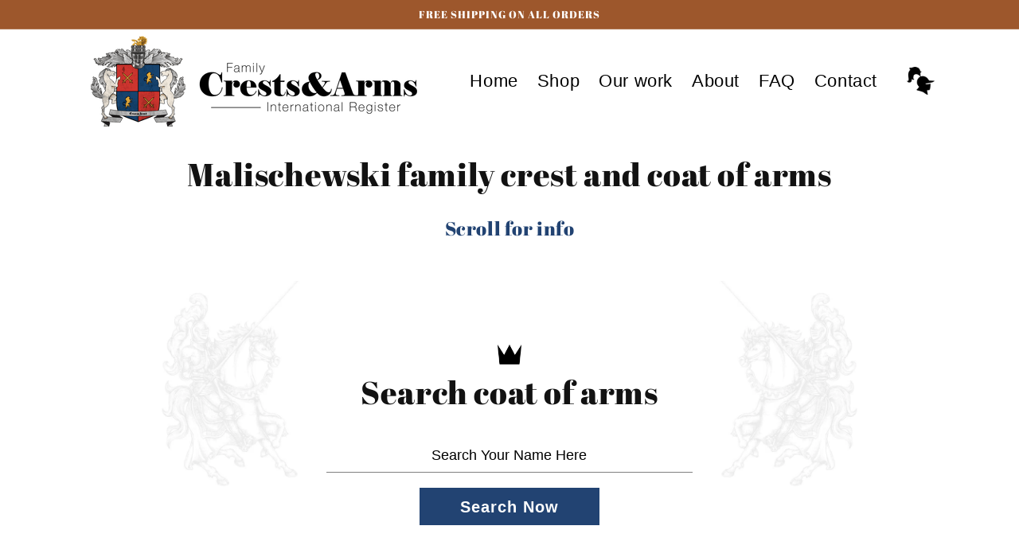

--- FILE ---
content_type: text/html; charset=utf-8
request_url: https://www.google.com/recaptcha/api2/anchor?ar=1&k=6LdJji4rAAAAAFTJl2pLG2cErM1ewJ0iS1BsU1z-&co=aHR0cHM6Ly9jcmVzdHNhbmRhcm1zLmNvbTo0NDM.&hl=en&v=TkacYOdEJbdB_JjX802TMer9&size=normal&anchor-ms=20000&execute-ms=15000&cb=upp15cbupo7l
body_size: 45494
content:
<!DOCTYPE HTML><html dir="ltr" lang="en"><head><meta http-equiv="Content-Type" content="text/html; charset=UTF-8">
<meta http-equiv="X-UA-Compatible" content="IE=edge">
<title>reCAPTCHA</title>
<style type="text/css">
/* cyrillic-ext */
@font-face {
  font-family: 'Roboto';
  font-style: normal;
  font-weight: 400;
  src: url(//fonts.gstatic.com/s/roboto/v18/KFOmCnqEu92Fr1Mu72xKKTU1Kvnz.woff2) format('woff2');
  unicode-range: U+0460-052F, U+1C80-1C8A, U+20B4, U+2DE0-2DFF, U+A640-A69F, U+FE2E-FE2F;
}
/* cyrillic */
@font-face {
  font-family: 'Roboto';
  font-style: normal;
  font-weight: 400;
  src: url(//fonts.gstatic.com/s/roboto/v18/KFOmCnqEu92Fr1Mu5mxKKTU1Kvnz.woff2) format('woff2');
  unicode-range: U+0301, U+0400-045F, U+0490-0491, U+04B0-04B1, U+2116;
}
/* greek-ext */
@font-face {
  font-family: 'Roboto';
  font-style: normal;
  font-weight: 400;
  src: url(//fonts.gstatic.com/s/roboto/v18/KFOmCnqEu92Fr1Mu7mxKKTU1Kvnz.woff2) format('woff2');
  unicode-range: U+1F00-1FFF;
}
/* greek */
@font-face {
  font-family: 'Roboto';
  font-style: normal;
  font-weight: 400;
  src: url(//fonts.gstatic.com/s/roboto/v18/KFOmCnqEu92Fr1Mu4WxKKTU1Kvnz.woff2) format('woff2');
  unicode-range: U+0370-0377, U+037A-037F, U+0384-038A, U+038C, U+038E-03A1, U+03A3-03FF;
}
/* vietnamese */
@font-face {
  font-family: 'Roboto';
  font-style: normal;
  font-weight: 400;
  src: url(//fonts.gstatic.com/s/roboto/v18/KFOmCnqEu92Fr1Mu7WxKKTU1Kvnz.woff2) format('woff2');
  unicode-range: U+0102-0103, U+0110-0111, U+0128-0129, U+0168-0169, U+01A0-01A1, U+01AF-01B0, U+0300-0301, U+0303-0304, U+0308-0309, U+0323, U+0329, U+1EA0-1EF9, U+20AB;
}
/* latin-ext */
@font-face {
  font-family: 'Roboto';
  font-style: normal;
  font-weight: 400;
  src: url(//fonts.gstatic.com/s/roboto/v18/KFOmCnqEu92Fr1Mu7GxKKTU1Kvnz.woff2) format('woff2');
  unicode-range: U+0100-02BA, U+02BD-02C5, U+02C7-02CC, U+02CE-02D7, U+02DD-02FF, U+0304, U+0308, U+0329, U+1D00-1DBF, U+1E00-1E9F, U+1EF2-1EFF, U+2020, U+20A0-20AB, U+20AD-20C0, U+2113, U+2C60-2C7F, U+A720-A7FF;
}
/* latin */
@font-face {
  font-family: 'Roboto';
  font-style: normal;
  font-weight: 400;
  src: url(//fonts.gstatic.com/s/roboto/v18/KFOmCnqEu92Fr1Mu4mxKKTU1Kg.woff2) format('woff2');
  unicode-range: U+0000-00FF, U+0131, U+0152-0153, U+02BB-02BC, U+02C6, U+02DA, U+02DC, U+0304, U+0308, U+0329, U+2000-206F, U+20AC, U+2122, U+2191, U+2193, U+2212, U+2215, U+FEFF, U+FFFD;
}
/* cyrillic-ext */
@font-face {
  font-family: 'Roboto';
  font-style: normal;
  font-weight: 500;
  src: url(//fonts.gstatic.com/s/roboto/v18/KFOlCnqEu92Fr1MmEU9fCRc4AMP6lbBP.woff2) format('woff2');
  unicode-range: U+0460-052F, U+1C80-1C8A, U+20B4, U+2DE0-2DFF, U+A640-A69F, U+FE2E-FE2F;
}
/* cyrillic */
@font-face {
  font-family: 'Roboto';
  font-style: normal;
  font-weight: 500;
  src: url(//fonts.gstatic.com/s/roboto/v18/KFOlCnqEu92Fr1MmEU9fABc4AMP6lbBP.woff2) format('woff2');
  unicode-range: U+0301, U+0400-045F, U+0490-0491, U+04B0-04B1, U+2116;
}
/* greek-ext */
@font-face {
  font-family: 'Roboto';
  font-style: normal;
  font-weight: 500;
  src: url(//fonts.gstatic.com/s/roboto/v18/KFOlCnqEu92Fr1MmEU9fCBc4AMP6lbBP.woff2) format('woff2');
  unicode-range: U+1F00-1FFF;
}
/* greek */
@font-face {
  font-family: 'Roboto';
  font-style: normal;
  font-weight: 500;
  src: url(//fonts.gstatic.com/s/roboto/v18/KFOlCnqEu92Fr1MmEU9fBxc4AMP6lbBP.woff2) format('woff2');
  unicode-range: U+0370-0377, U+037A-037F, U+0384-038A, U+038C, U+038E-03A1, U+03A3-03FF;
}
/* vietnamese */
@font-face {
  font-family: 'Roboto';
  font-style: normal;
  font-weight: 500;
  src: url(//fonts.gstatic.com/s/roboto/v18/KFOlCnqEu92Fr1MmEU9fCxc4AMP6lbBP.woff2) format('woff2');
  unicode-range: U+0102-0103, U+0110-0111, U+0128-0129, U+0168-0169, U+01A0-01A1, U+01AF-01B0, U+0300-0301, U+0303-0304, U+0308-0309, U+0323, U+0329, U+1EA0-1EF9, U+20AB;
}
/* latin-ext */
@font-face {
  font-family: 'Roboto';
  font-style: normal;
  font-weight: 500;
  src: url(//fonts.gstatic.com/s/roboto/v18/KFOlCnqEu92Fr1MmEU9fChc4AMP6lbBP.woff2) format('woff2');
  unicode-range: U+0100-02BA, U+02BD-02C5, U+02C7-02CC, U+02CE-02D7, U+02DD-02FF, U+0304, U+0308, U+0329, U+1D00-1DBF, U+1E00-1E9F, U+1EF2-1EFF, U+2020, U+20A0-20AB, U+20AD-20C0, U+2113, U+2C60-2C7F, U+A720-A7FF;
}
/* latin */
@font-face {
  font-family: 'Roboto';
  font-style: normal;
  font-weight: 500;
  src: url(//fonts.gstatic.com/s/roboto/v18/KFOlCnqEu92Fr1MmEU9fBBc4AMP6lQ.woff2) format('woff2');
  unicode-range: U+0000-00FF, U+0131, U+0152-0153, U+02BB-02BC, U+02C6, U+02DA, U+02DC, U+0304, U+0308, U+0329, U+2000-206F, U+20AC, U+2122, U+2191, U+2193, U+2212, U+2215, U+FEFF, U+FFFD;
}
/* cyrillic-ext */
@font-face {
  font-family: 'Roboto';
  font-style: normal;
  font-weight: 900;
  src: url(//fonts.gstatic.com/s/roboto/v18/KFOlCnqEu92Fr1MmYUtfCRc4AMP6lbBP.woff2) format('woff2');
  unicode-range: U+0460-052F, U+1C80-1C8A, U+20B4, U+2DE0-2DFF, U+A640-A69F, U+FE2E-FE2F;
}
/* cyrillic */
@font-face {
  font-family: 'Roboto';
  font-style: normal;
  font-weight: 900;
  src: url(//fonts.gstatic.com/s/roboto/v18/KFOlCnqEu92Fr1MmYUtfABc4AMP6lbBP.woff2) format('woff2');
  unicode-range: U+0301, U+0400-045F, U+0490-0491, U+04B0-04B1, U+2116;
}
/* greek-ext */
@font-face {
  font-family: 'Roboto';
  font-style: normal;
  font-weight: 900;
  src: url(//fonts.gstatic.com/s/roboto/v18/KFOlCnqEu92Fr1MmYUtfCBc4AMP6lbBP.woff2) format('woff2');
  unicode-range: U+1F00-1FFF;
}
/* greek */
@font-face {
  font-family: 'Roboto';
  font-style: normal;
  font-weight: 900;
  src: url(//fonts.gstatic.com/s/roboto/v18/KFOlCnqEu92Fr1MmYUtfBxc4AMP6lbBP.woff2) format('woff2');
  unicode-range: U+0370-0377, U+037A-037F, U+0384-038A, U+038C, U+038E-03A1, U+03A3-03FF;
}
/* vietnamese */
@font-face {
  font-family: 'Roboto';
  font-style: normal;
  font-weight: 900;
  src: url(//fonts.gstatic.com/s/roboto/v18/KFOlCnqEu92Fr1MmYUtfCxc4AMP6lbBP.woff2) format('woff2');
  unicode-range: U+0102-0103, U+0110-0111, U+0128-0129, U+0168-0169, U+01A0-01A1, U+01AF-01B0, U+0300-0301, U+0303-0304, U+0308-0309, U+0323, U+0329, U+1EA0-1EF9, U+20AB;
}
/* latin-ext */
@font-face {
  font-family: 'Roboto';
  font-style: normal;
  font-weight: 900;
  src: url(//fonts.gstatic.com/s/roboto/v18/KFOlCnqEu92Fr1MmYUtfChc4AMP6lbBP.woff2) format('woff2');
  unicode-range: U+0100-02BA, U+02BD-02C5, U+02C7-02CC, U+02CE-02D7, U+02DD-02FF, U+0304, U+0308, U+0329, U+1D00-1DBF, U+1E00-1E9F, U+1EF2-1EFF, U+2020, U+20A0-20AB, U+20AD-20C0, U+2113, U+2C60-2C7F, U+A720-A7FF;
}
/* latin */
@font-face {
  font-family: 'Roboto';
  font-style: normal;
  font-weight: 900;
  src: url(//fonts.gstatic.com/s/roboto/v18/KFOlCnqEu92Fr1MmYUtfBBc4AMP6lQ.woff2) format('woff2');
  unicode-range: U+0000-00FF, U+0131, U+0152-0153, U+02BB-02BC, U+02C6, U+02DA, U+02DC, U+0304, U+0308, U+0329, U+2000-206F, U+20AC, U+2122, U+2191, U+2193, U+2212, U+2215, U+FEFF, U+FFFD;
}

</style>
<link rel="stylesheet" type="text/css" href="https://www.gstatic.com/recaptcha/releases/TkacYOdEJbdB_JjX802TMer9/styles__ltr.css">
<script nonce="lwnV_aWcv-8s7ZGcdJCJMw" type="text/javascript">window['__recaptcha_api'] = 'https://www.google.com/recaptcha/api2/';</script>
<script type="text/javascript" src="https://www.gstatic.com/recaptcha/releases/TkacYOdEJbdB_JjX802TMer9/recaptcha__en.js" nonce="lwnV_aWcv-8s7ZGcdJCJMw">
      
    </script></head>
<body><div id="rc-anchor-alert" class="rc-anchor-alert"></div>
<input type="hidden" id="recaptcha-token" value="[base64]">
<script type="text/javascript" nonce="lwnV_aWcv-8s7ZGcdJCJMw">
      recaptcha.anchor.Main.init("[\x22ainput\x22,[\x22bgdata\x22,\x22\x22,\[base64]/[base64]/[base64]/[base64]/[base64]/[base64]/YVtXKytdPVU6KFU8MjA0OD9hW1crK109VT4+NnwxOTI6KChVJjY0NTEyKT09NTUyOTYmJmIrMTxSLmxlbmd0aCYmKFIuY2hhckNvZGVBdChiKzEpJjY0NTEyKT09NTYzMjA/[base64]/[base64]/Ui5EW1ddLmNvbmNhdChiKTpSLkRbV109U3UoYixSKTtlbHNle2lmKFIuRmUmJlchPTIxMilyZXR1cm47Vz09NjZ8fFc9PTI0Nnx8Vz09MzQ5fHxXPT0zNzJ8fFc9PTQ0MHx8Vz09MTE5fHxXPT0yMjZ8fFc9PTUxMXx8Vz09MzkzfHxXPT0yNTE/[base64]/[base64]/[base64]/[base64]/[base64]\x22,\[base64]\\u003d\\u003d\x22,\x22V8Ouwp3CrFZ1a8K1wpTCuMO7T8KtfcOdfWPDucK8wqQOw65HwqxFecO0w59tw4nCvcKSH8KNL0rChMKgwozDi8KqR8OZCcO8w44LwpITZlg5wq/DocOBwpDCqjfDmMOvw4B4w5nDvmbCkgZ/AsOhwrXDmAR7M2PCrVwpFsKMCsK6CcKlLUrDtDFAwrHCrcOABFbCr1QnYMOhF8KZwr8TaH3DoANqwr/[base64]/woLDtG9Nw7V/JcKTdcKkc8KUP8K6M8KfGF9sw7NXw4zDkwkoFiAQwrbCtsKpOD9Nwq3Dq2Upwqk5w5HCqjPCsx3CkBjDicOOYMK7w7NuwqYMw7g9C8OqwqXCmEMcYsORWnrDg2zDtsOifzzDvCdPRkBzTcKrBAsLwrIqwqDDplF3w7vDscK6w6zCmicxIsK4wpzDqcOTwqlXwoE/EG4DbT7CpArDkzHDq3bCssKEEcKcwoHDrSLCgXodw505A8KuOWjCnsKcw7LCt8KPMMKTYiRuwrlEwrg6w61awo8fQcKlGR03DBplaMOgFUbCgsKtw6pdwrfDiSR6w4gjwo0TwpNrVnJPBkEpIcOObBPCsE3DtcOeVXxLwrPDmcOww7UFwrjDr08bQSkdw7/Cn8KRLsOkPsKBw7h5Q2nCjg3Clkpdwqx6AcKyw47DvsK8K8KnSnLDs8OOScO1DsKBFWrCm8Ovw6jCnwbDqQVowqIoasKNwoAAw6HCoMODCRDCi8OwwoEBFyZEw6E2XA1Aw491dcOXwrbDi8Osa38PCg7Dv8KAw5nDhEzCo8OeWsKnAn/DvMKdGVDCuAJMJSVJVcKTwr/[base64]/DgsKJf8K/UGhaw6jDoQc8MMOIwqdOwr9ow7RjB0IEecKNw5RvICM/w5xiw5/DhHUjIcOsflczDETCs2vCsxZxwoFTw7DDvcOXJ8KodFFzWcK+JsKzwpIrwotNJAPDlCV3FMKeTU3ChwbCo8Orwp47YMKYY8OlwoNjwrxiw5jDkiR6w6w+wrJ5fcOPAWACw7/Cu8K4KjjDpcOYw6ouwrhdwqYxWWXDu0rCslvDuQ0/BSl7UsKFC8KTw6guJhvDl8K6w4vCr8KYM3XDjjbDlsKwE8ORHhHCh8Kiwp4Dw4IgwrfDuGcSwrvCsSvCosKgwoZnFD9Zw7kuwrDDo8OweB7Dux3CrsKXTcOfSjtywrTCoznCnS5caMOyw6INTMOycA9tw4c8I8O/ZMKZaMKEBE0jwqENwqvDqcOjwqHDjcO/[base64]/V2jCsMOWwojCi8OCScO4WHnDqRNfwrgRw6dLFDDCj8KBEsOuw6MEWsOKVkvChsOcwq7CohkMw5pbYMKXwqp3ZsKYeUpyw4QewrHCp8O1wrd6wogYw5stUVDChMK4wr/CscOUwqQOCMOuw5zDkloawrnDk8OAwpfDt2c/MMKKwrksABNGI8Okw63DqMOMwqxKQARmw6sww6/[base64]/[base64]/CgWp5FMKcDB5oesOpw7Mgwpd4Eh3DjFF+wrl9w5XCisONw78uCMKTwqnCo8O7d1LClcK7wp03w5Jjwp8HHMKbwq5mw51MVwjDoUzCncKtw5cbw4cmw7vCicKYJcKlAFnDmsOMXMKoOyDCjMO7CCjDoglHQTvDqwfDgG4HBcOxFsK4wr/[base64]/wozCqsKmw6Bbw6taw4vDncO+DH0dQcKWE8OLwo/CkMOvd8Kqw6wbPcKDwqDDkBJZc8ONasOpGsKlHsKhNHTDlsOTYl00OAdrwohGAhdKJ8KLwopCeA9lw44Ww77DuhnDqElPwpZlf2nChMKwwq4UF8O2wpUkwq/DrUzCtTlEJB3CosK1FMOUN0HDmn/DrhkGw7DCsUpFNcK8woV/[base64]/ClRRFw6/CjQjDl3pJw5BPDsObw6XDrx7DpcK8w6Ekwp/[base64]/DsKTw6PCiEfDllMew6IBwrVwwrBPw5vDtMODw5nDt8KHWCLDnyUIXV9RBwcqwp5ew5kOwpZFw7BbBAbCiC/Cn8KzwqBDw6N4w4HCrH8dw5TCiT3Dg8OQw6bCmVrDqz3Cq8OaFxF/NMOVw74gwrDCg8OSwrofwpR+w4MDVsOPwo7CrsKWOnvCgMK0wrQ7w5/Dp2oHw67DicKlI1tiZhLCsyUUS8Ozbk/[base64]/[base64]/DhUtQd3Qlw5HDuEY8XDZNS8KmRsO2WyfDqsK5G8OVwqsYO3NuwpDDuMO+PcKdWXk3PMKSw6TDjBfDoHY3wqTChsOewr3CssK4w5/DrcOjw747w5PCq8KFOsO4woLCuxVQwqUkX1bCm8KWw7/Du8KOBcONWV3CpsOhUTnCpWHDvMK5wr1oIcKuwpjDl1jDncOYcyFrScK2KcOfw7DDrMK1wppLwq/DtlBHw5rDlsORwq9dDcOyDsK4VlrCvcOlIMKCw7kKOUkNUcKvw78bwqRGN8OBDMO9w6DDgBPCqcO1JcOAREvCt8O+acK2GcOAw61sw4zClsO+U0stRcOgNEIlw6w9w5FFZXEjXsOyUkJfWMKNIhjDkVjCtsKCw7xHw6/[base64]/[base64]/H07DjsOvwp07IB0nw70sI03ClsOtw4LCmXTDisOlIsOxI8Kbwqw9Y8OSTA85QGgMVh/[base64]/CllIDwq/Djl5XwqLCsTpIw63DgEBEaSs2W8Orw7Q5F8KiH8OFUMOQOMO4b08nwo1kFjPDrsOnwq3CkT7Ctkgzw6Z0G8OCDcKNwoHDnWtbfcOSwp7CsT5kw7LCicOxwohTw6XCk8K5LhzCiMOHZUM6wrDCtcKxw5QZwrd2w4vCjC5iwoLDukFwwr/CpMOxN8OCwoYzQ8Ojwq5ew7psw5LDusOGwpRcCMK+wrjChcKlw5kvwrfCjcK/[base64]/[base64]/CnCcNwoYAw6rCkFhKb003KsKOY15wYcOQwrIlwoETw7EHwpIpZjfDgj10eMKfVMOfwr7Cg8Oiw4bColEvVcOtwqAnV8OSO101Q00OwokDwoxhwpfDksOrGsOiw5zCmcOeZgcxClLDo8KgwpYbwqptwpfDkRHCvsKjwrN7wrXCky/CqMOCNBZBP1/Dv8K2VAExw4fDribCmcOFwrpEFEQswowVM8OmZsOaw60uwqkFHMKrw7PDpsOVBcKaw65sIQjDnlljQMKwVx/CiH4GwrjCqlEJw6dzEcKNQmjCgybDtsOnfW7CnH4ew5xwT8KQUsOsVVUnE3/CuG3CvMKcTnnCnHLDpX0EMMKZw5FYw6PCqcKLUABOLU8pNsOOw5HDjsOJwrbDtnozw6UrRWzClMKIIXLDg8KrwotOKsOmwpbCpB4Gf8KgHn3DmgPCt8K7aBtiw7A9QmTDkiAUwoDDqyTCuFofw7B/w6/DolsAFcOoc8KowoptwqgLwos+wrXDpcKWwrTCvBDDncOUeg3CrsOVN8KuMhPDmREpw4sTHcKbwqTCvMONw78hwqkLwo0bYWvDrkDCiiIDw5PDqcOTa8OuCHgpwowKw6HCqcOywoDDnMK/w67Cs8KOwoN4w6gABzcHwq8qLcOjw5jDt0pJaBAqX8OFwrbDm8O/KFjDqmHDlhFGOMKQw7LDtsKaw5XDvGNyw57DtcOaMcKow7ARDhfDh8OgbCpEw7jDpDnCojdHwpg4JXBkE1fChmLChsK7FQrDkcKRwpgPYMKZwqvDmsO9w7nCpMKUwp3CsEbCqnfDgsOgU3/CpcO0UwTDj8OMwprCtVvDq8KkMgDCssK6T8KawpTCjinDlCwHw6ofD0/CncOZPcKlbsKhV8ObCcKtwqwvRmjCtgrDnMOYKsKaw6vDphfCnG0QwrvCncOLwoHDs8KgJiLCgsOrw7swLRrChMKoB1N2FFDDo8KSQjk7RMK0IMK3Q8KNwr/CqcOmT8ONLcOLwoYOSkvCp8OVw4nCicO6w7Mqwp/ClxthC8O6JR/[base64]/Cnz8IwrjCpcOTQsKVwpHCjMKOw7I1b0jDiT/[base64]/[base64]/DhcKVwqoPRSwTwrTCjDVEwpZNSS1kw4TDlsOVwpzDicKlwpoiw4DCmSkbwp7CisKUE8K1w4Vuc8OOGx7CvHjDp8KRw6LDploaesO/[base64]/FmYBwrjChD/DtADCusOywqDCplM4wqFKwprCuMOZPsKnRMOkfUZpDg48XsK1wrwew5QFRGgacMOTMVUUOgPDiWlnE8OKcgg8JMKONHnCvUbCnWIZw7VgwoXCgcOTwqpiwrvDsWASFjM6wrTCm8O0w4TCnm/DsTvDnMOSwqFpw47CuiQWwoTCiBvDo8Kiw4/DkloEwokrw6FKw73DnEPCqXbDunPDkcKjcz3DksKnwqXDkVU6wpIvAsKEwpJLEsK6VMOPw7vCv8OvKgrDqsK0w7N3w5o6w7fCtyp7XXjDisOSw6/CgBBlUsO/wrvCk8KeVRDDv8Opw7ZFU8O8w5EOOsKsw4wCHsKofzHCk8KeAcOJRHjDoVVmwoYNYUDCh8KiwqnDpsOywpjDgcK2fUATw5LDiMK7wrNuRD7DtsOsfQnDqcO/SwrDu8OWw50sTMKebMKGwrkkRzXDpsKdw7LDng/Cr8Kdw4rCiFvDmMK1wpsAfVhXAnw0wo/CscO0aRDCvgoResOMw6xCw5M3w7l5JVDChsOLMwbCqsKRH8OGw4TDlm5Fw4/CoyRlwplJwrPCmxHCkMOAwq0HMsKywqzDoMOcw6XCtsK5w5pmPATDuHhWdcOVwpvCuMKnw6XClsKEw6/Cq8KiLMOeZUXCmcOSwpk3PXBJIMOoHn/Ch8Kewo7CtcONcMKgwqzDq27Di8KowrbDvkxQw6jCrcKJGMO4FcOmW3BwOcKjTyQsIHnCnzZrw6JFeFl1CsOWwp3DuHPDolzDp8OPGcKMRMOVwqbCtMKfwpzCog0qw5l6w7IPTFUewpLDtMKzJWYATsOPwq4DR8K1wq/CkzHDv8KGNcOQb8KwDMK9b8K3w6RZwoR/w4c8w5okwpROfDTDgxbCvl1Fw7F8w70IJBHCksKAwrTCm8ORM0LDnAPDscKbwrfCiShKwqrCncK3KcK1ZMKOwqjDp0MRwovDoiPCr8OLwobCvcKCDcKaFkMow5DCtlB6wqJGwoxmNVxGUVvDrMOSwrZpZyxNw47CpQ/DlzjDthghElREKQUAwo53wpbCq8OcwpvCmcKmZMO/[base64]/CmsKlw44+woppw5LDvcKOCMKOR8KcB2vDocK7w5UCBXPCl8OIJVPDrw7DqnbCh0QPdG/[base64]/wr46w6Z0wp/CqcKHTMOGwowIJsKPDMKWfEHCqsKqwoY1wqnChRHCjhQ8eBzDjR1QwqLCkyMRd3TCrCLCh8OzYMKzwp4PeBjDk8KXEkoAw6zDsMOKw6bDp8KYUMOMw4JaMknDqsOxQFEtw5fCimvCo8KGw5/[base64]/DscOVLnDDrmwjIB4jZMKTw5hjwrjCvWrCscKAVMO9XMOWG15VwowaRH1SA11Fwp52w6XDrsKReMKCw4zDtRzCjsOcB8KNw41nw65ew5ZscB94OSXCozw3WcK6wqlvaDbClsK3cltew4V/[base64]/[base64]/c8O/[base64]/[base64]/[base64]/[base64]/CvlXCvT7DrHPCq8OeRQVVw7nColfDn10ocRLCkMOgSsK9wq/[base64]/Di1MvGkPDkcKiwpsHwq3CnHzCqcKnwqZew45NPmjChnlywpXCgMKEC8Kww4Biw4hdVMOlfDQIw6jChUTDn8Ocw4Nvdl4sPGvCvn/Ckg4xwrPDjTfCjcOVBXvCnMKeXUbCucKEE3hQw7rDnsO3wq7DpcK+Am4cdcKEw4ZTalR8wqF/HcKUbcKdw611Y8KlPR8jB8OmO8KLw7jCj8OTw5o3MsKRJEnCjcOKIQTChsOlwqbCoEXCvcOmM3QHF8OIw5bCuHQMw6/CicOaWsOFw5dbGsKNVmnChcKGwrzCpwHCujo/w5slXEp2wq7DoQ56w6thw5HCh8Kjw4fDn8O9LUgUwp9ewr5HRsKXZ0rCjD/Ciwtww4fCvcKFN8KFbG5uwqJFwqXCkhM8QCQoLQBSwpzCp8KuKcOHwq/CiMOcNQs4DiJJDXXCpQ3DncOwJlzCosOcPMKiY8Omw4E5w5oVwq3ChEBHfcO8w7IvdMOAwoPCrsKJO8KyRwrDtMO5Ly3Cq8OiIsO4w6PDoGXDicOhw7DDinTCnTXCg3vCtC9twpovw5kcbcO/[base64]/CtHfDh8Okw6nCmMOxwokSJy7Ckxwfw7TCu8OuwrN1woQbwqjDkWvDmk3ChcORc8KawpwWSBlwY8OHZcKJbiFaYX1HJsOhLMOvFsOxw6pEBCtIwoHCjsO1TMKLGcOcwr7DrcKOwp/[base64]/CuHzCpQHDq8KKRDDDm0RywoQAJcOqwotxw7sbU8KlbMONMy4hLQMiw4oZw67DtjzCnW0dwrTCi8KXWw0/cMOTwpTCi0UOw6c1W8OQw73CtsKUwqjCsWvCh3VpIRpUWMOPGcO4aMKTR8OMwqg/w7t9w5hVVsKew615HsOoTnB6W8O3wrMww5bDgh4pciBOw61IwrfCrARlwp/DoMORaS0SJMKDHkzCiCHCrsOQTsOWChHDs3TCisKPe8KFwqBKwqbCncKGLGvDrMODDXgrwrtOXBrDklTDvCLCj0DCvU9Hw6xiw7tWw49Fw44Ow5jDg8OaZsKSc8KCwqXCqcOpw5NxTsKaAB/DisKxw6rCgcOUwp4SYDXCsFjCr8OJDA85w53DrsKOGTfCuHLDrWlpw5rDocK1VkhPU3EOwoc5w4TCizYBw5h5dsOOwoEBw5ARw6zCigFQw4BOwqfDhUVlAcK5AcO1QmfDjmFZScOSwrp4wpzCpGp6wrZvwpJqcMK2w4l2wqnDvMKgwqIgcmfCukvCicKraU/DrMOLHEnCscKwwrsfWnUiM1lFw546XsKgQkxdFlI5NMOAK8K3w5kpbCbDiEcTw5UdwrNfw7TDk1PClMOMZHFuLMK7E0RzOxLDv1trdcKcw7JyTsKyahfCtDA1cFHDg8Omw5XDucKcw5zDsGfDlsKVWETCmsOfw7DDqsKaw4ViFmNHw55pLMKPw45gw6gpCcKhLi/CvcKew5DDmsOrwrLDnBF3w6QJF8Ofw57DiQDDqsOxKcOUw4Buw4MmwpwDwo1cGl/DnFcmw5QAbMOYw65AOsKXZsOmGAlpw6bDqALCvVvCq0bDt0HDlE7DkAFzYT7CpwjDpXEaZsOOwqg1wplfwrY3wqpkw79rO8O+NjvCj2wkWcKMw6gefAhmwqdXKsKxw59rw4rCl8OBwqtfUMO2wqEDN8K1wq/[base64]/[base64]/[base64]/DpMKNwrJrSjUNKsKYwowNwo9rcMOeBTQwWsKoH2DDpMKyKsKswpbCnCfCvhxDRXlTwo3DjTMvWVrCjMKMbTjDncOTw4kpI3fCjGTDiMOGw51Fw4fDlcOcPA/Do8OywqQKc8Khw6vDs8KXZFwuElnCg0AWwpIJEsOnPsKzwpMywqcrw5rCisOzVsK9w5hiwqXCk8O/wrx9w6DCu0DCqcOJC3IvwpzDsBRjI8KhdsOnwrrChsOZwqLDqG/CtMK/dUAwwpnDnE/CnD7DrHLDt8O8wp8RwozDgsOawp5ZfxR0P8O+UmcLwoLDryFGZRddQ8OpVcOewojDpAs3wrzDnCpIw5zCgMOlw5hTwofCpkrCoi3CrsKHYMKZd8Oow7Uiwp5YwpjCiMO1S1VteRHCoMKuw7lsw7nCggILw79bLMK6woXDn8KUMMK1wq/[base64]/wp/DrcOtw7tocBjCgX4lw5d9w7wzw6IPw4gWw4/Ch8OWw5ALecKNDDvDgsKowqhfwonDmnTDmMOJw5EfEGJmw4zDncKTw71FGTFMw5fCgHnCv8O1d8KFw6PDsXxVwo1Fw542wo3CicKRw7d0aFbDuxLDrzDCm8KAX8OGwoQSw6jDqsOUJCDCkmPCmkjCtlzCoMOXR8OhdsKfSFHDp8KQw6fCrMO/a8KHw7TDkMOmV8KZPMK8PMOMw5x/ZcOAB8Osw5jCkcKcwrE7wqpGwoQJw5MDw5fDu8KGw5TCqcKHQDkOCwlXYmIswpo+w4/Dn8OBw5LDlWvCg8OzSDcbwq0RLFJ4w6hQSU7DuzDCoToXwpJ8w6wNwph2w6YWwqHDiVZ/[base64]/[base64]/CrsKuwpcww4IYdMKuwpjCpSvDqsK/K1rCkyI9CsKgQsKfOkDCih7Ct17Cn3JGR8K6wqbDhT1INEJdRy98GElOw4Q5KFDDhk7Dn8KRw73CpWw1RWfDjgEJIXPClsOFw6gGS8KTCUcVwqBpKlV/w5/CkMOIwr/CowMnw59vZm1Fwp1Sw6DDmzoPwokUC8KBwobDp8OHw6wxwqpsBMKaw7HDisKZEMOXwrvDkGTDrw/Ch8KcwrHDhC4zKS1jwo/Dj3rDnsKEEinCkxdJw6TDlQbCuAk0w4tMwrjDssO0wphIwqLCow3DmsOZw7MnCyc/wrAKLMK2wq/CjEPCmxbCjiTCssK9w5w/[base64]/CsR9/RsOlTz0Xw4QZw67Dqy3DqcKew59kwoLDksOvcMKiJ8KEeMOnQ8Oywp1XYMOPBzQcRMKLwrTCgsOlwqDDvMKWw7fCjsKDEl87f23Ck8OJCTMTdR5nBTZGw7PCmsKFBCnClMOAM0vCq39Ewo8ww6jCssO/w5dGBcO9wp8fWRbCvcOHw4kbDQvDgD5Rw7nCkMOVw4fCuDXDm1HDnsKfwrE0w6wnbjo5w7LCmCPDscKxwqpuwpPCoMO6bMO0wrVAwoxNwrnDl1/DvMOLclTDt8ONw5LDu8Onc8KRw59GwpoBYUoSKTdWQGXDpSYgwpUOw43Ck8KWw5HDlMK4NcK1wr5RccKwc8Kow7HCmWoJZiLCiFLDpW/CiMKVw5bDhsOgwrd9w7EDYRzDgw/CuXbCvxLDtMOyw6pyCMKWwp5gfMKEKcODHMKbw7HDoMK9w413woRNw5TDpzotw4YLwp/DiDFcQcOyeMOxwqfDncOKdDcVwpDDiDpjeR1BHjLDucKDC8KiSA5tXMOhAcOcwozDh8O3wpXDr8KxfjbCnMKOBsKyw67DoMO6Jk/[base64]/[base64]/wrYEXxAiw5DDvcOPNcOLTxk3wpRiW8K3woZwIApEw7HDnMO2wocrZ1/CqMOjGMOBwr/Ck8Kgw6rDsgDDtcKLHALCqVXCvDTCng1WccOywp3DvBvDonJGY1HDqF4vwpTDg8OLOnABw6FvwpI4wpzDqcO6w40nwpl2w7DDscKrJcOpWMK0OsK4wqbDvcOywos+cMOYZkpKw6/CusKGdHt+XXR/VHtvw7zCum4CASEcTz/DuijDilDCsyxBw7HDgRcxwpXChC3CkcKdw7wYaVIfMsKKekzCosK/w5URZA3DuXAIw5jCkMK7fsOyOyLDpA8RwqdFwqMIF8OJGcO5w7TClMKTwrt/JiFFUE3DjB/CvyLDqsO4w748T8K4w5vDh3Y2DmDDvl/DjsKpw5/[base64]/DjhIHw7bDtyHCpiIOWyfCiE1PwrbDo8O2w5jDgz0uw5XDlcONw6jCuj8hNMKtwqdAwqJQLMOMA1bDtMOze8O5VVfDicOPw4UQw5AEfsKPwpPCrkEnw4/[base64]/ClVFBAsOcdW4yGMKHw5ZrIFzDh8KwwqxwUGlTwoFXdMODwqZhZsOSwo3DoWIhZ3VNw6kDwoxPJ3F1BcOFXMKjfk7DqMOOwovCpVlVDsK2b1wXw4vDn8KRL8KtVsKLwpw0wo7CrgMSwosla1nDjEkOw6MHBXzCr8OdLjQ6QHTDq8KkYhrCgX/[base64]/[base64]/DtsKuaERQaX0gw7nCuMO3fWrDpTNxwpEKw6TDl8OhWcKQIsKww71Ww7dkc8KkwrjCmcO8UAnCj1LDpUIRwqjCgR11FMK3eCVbPUBswojCu8KmPzcPUk7CisKDwrZ/w6zCm8OLW8OfbMK6w6rCr11BOQnCsD5Pw75sw4XClMK4cAxTworChmF1w67CgcOaMcOaLsKncEAqw5DDuzTCllLDonFrQsKZw69LWg4VwoRwOinCvC4tdcKMwo7CtzRBw7bCtCTCqMOWwrDDghfDvcKUP8KUw5bDoyzDkMOSwrfCnF/CpDpfwo8Mw4MVIk3CtsO/w6XDocK3UcOSOwLCksOTOQw3w5QgGjXDlwfDhVYVMMOBaFjDtXzClsKiwqjCssKFXHklw6nDmcKYwqAEw4g/w5nDiw/CpMKMw5Bgwo9Nw61zwr5eOsKtMELDv8KhwpzCvMOHZ8Kww4TDvTIKasO6LkHCpX47UcKXKcK6w6B0cWNdwo40woXCmcOJQXvDkcKDNsOlXcOww5TCmnJqWcK3wpdBEGzCiA/Coy/[base64]/CplXDmcOJCyTCrm7DlcKjw4IWehd1bCHCucOSLcKBT8KIT8Ocw5AVwprDlsOOJ8ODw4J/HMOMAV3DiSZlw7jCs8OYw4wKw5bCusKFwpguY8KMRcKNCMOrS8OgWgzDsC4aw5xow7TDohhTwo/CrsKPwoTDvkQRfsO4wogwbUcsw7J2w6JSB8KIacKIw6TDjQYoWcKZCmPCqCwUw699YHbCp8KMw7Qowq7CicK6C0ArwqtcagJUwrFYNcO9wpl0K8KKworCtkt3wqHDqcK/w5kXYy9JaMOcSxdIwoQqFsOaw47CscKqw5cTwrbDqTVswrN+wotWKTY4OMOUIlLDoCDCusOhw4NLw7FVw4h5XiV9PsKVfQbCtMKFMsO1Kl9/HgbDlF0Fwo7ClAIADsKlw4M4wrVNw6Rqwr1LeUVCHMO6S8O8w5V/wqddw4LDqsKhTsKywoddIhEOUcOfwpJ+CS87axwiwpXDhsOVGcK9OsOJNTnChzrCoMO9AsKQaUh/w7fCq8OrRcOwwpwUMsOAOFDCm8Kdw5XCpXrDpi8fwrjDlMOJw5d+OGNrMsKUfxTCkxnCuUgfwp3DrcOMw5fDuFnCpy9ZBEVIQcK8wpgiBsKdw6xfwoNVOMKBwpPDkcOQw5U1w4TClARUVjjCqsOjw7FuUsK5w4rDp8KDw6nDhx8wwoJFdSo/HH8Mw4NHwoRnw4xBFcKrFsK4w5/DrV9ifcOJw4DDjsOiOVpnw4jCuVHDn0jDsx7CisKSewsdZcOQV8Kyw5lBw7/CnmnCisOiw7LCjMO6w7s1VzJpYMOPWQPCksOTLiEHw4oawqrDmMOow7/CucOfwoTCuTNzwrHCssKnwrdTwr/Dn1lHwrzDvMO1w4lwwpMcJcOMAcOUw4XCjEBeRxNRwqjDsMKDwoXCinfDsnbDgwrCvSbCoFLDqgojwqQABSTDr8KIwp/CgcK8w4I/PTPCjcOHw5nDu1cMFMKmw53DoiVSwqYrHxY/[base64]/DvsK9wo/[base64]/Cq0zCn8O8EMO3OCrDvCLDlSPCnsOiB1rDjiM7woJfUEFyB8Ojw7lCKcKjw73CmE/[base64]/DhMKFaH1Sw5zCqDDCr8O5wqbDqFjCvkUlNgvCmTJtBsOswrrCgRbCscO/KCfCrzhCJVICe8KgQ1DCpMOQwrhTwqstw41DAsKVwpvDqMOfwqXDs0nCu0sgOsKXN8OVH1HCkMOJQwgnc8O/f09IIjPDiMOMwpTCslzDuMKww4EHw7QJwrgQwqg6RXrCisO7I8KyAMOfMsKuX8KFwposwpFFV21ebRc5wofDlAXDhjl/wq/CoMOeVA8/YQbDmcKdMiVaC8OgcxHCgsOeAEBUw6VwwrvCg8KZR2HCv2/Dv8Kcw7PDn8KrOSbCqW3Dg1nDgsO3AFTDuSEnBUvChjIDwpDCu8OSXQ7CuiMow4XCqsOXw4bCpcKAS3NjaQ8eJ8KAwr58JsO/QWRxw5wmw4rCjW3DjcOXw7k3dGJCwoZmw4tCw7bDrBfCq8Oaw7U/wrUNw47DvERlF2vDtjfCv1JbN1UfX8KKw7ppU8O0wqPCksKqHsOrwqvCksOWFDNVEgXDoMOfw4krXjbDv2UyAgYKScKNP3nCgsOxw79FBmRgSw/CvcKTDsOfQcK+woLDgMKjGXDDlzPDhBd3wrDDusO+VjrCuXc/OkbDmTIHw5EIKcK7PGjDuTDDlsKwbjksH1XDiQ0Gw6pCcV0Tw4pdwrtgMHvDq8O/[base64]/Dth/CjcOxw4XDqUHCvh0Yw5JAwqwTDcKwwpTDs28owobDtD/[base64]/[base64]/[base64]/w4vCpB9KZsKDU8KGTMO8BTjDslPDmsObwpnCt8KNwq/DvsO5cMKPwrozY8Kpw6oGwoTCiSZLw5dDw5rDsAHDsg0+H8OAKsOLSiZpwq4bZ8KbT8OCeRluE3HDrV/[base64]/Dl8OGwo8Aw5PDmMKBW2U/wpBrUsONasOnWVvDhjoiw7Fcw6nDgsK9N8ObTwITw7DCnkZgw6DCusO9wpPCukQxSCXCtcKDwpFKH21DFMK1MTFGw4pbw54nGXHDhMOzU8OHw7kuw4lWwpVmw6R0wrx0w4vDpm/DilYBH8OJHUM2fsO8JMOhCy3CrjAOJWpaOyEUB8Ktwohxw5EFwrrDocO/JMO7IcOSw4TCi8OpQk7CisKrwr/DixwKw5B3w7vCpcOhb8K3AsKGbBFowp0zTMOBECwCwqrCrUHDh1x3w6lmbRPCicKSGTQ7Gw7DnMOUwrk+McKNw7PDnMOUw5nDix4GVlPCgcKswqPDmVUhwpLCv8OiwponwoXDscK/wr3Ds8K5SywrwrPCmEfDiH08wrzCjMKkwokyJ8OHw4dLOsKPwq0FbsKkwrDCt8K0bcO6FcOxw7/CjV7DucKaw7UxR8O8NMKqX8Kcw7nCucOjOsOsblbCvjsiwqAFw7zDpMKkHsOnB8OGK8OVFmgZWhHCl0LChcKBHCNAw7Jww6TDi0xYOgzCqStLdsOZCsOKw5fDocO/[base64]/CjMK6wrcRR17CmsKWwpB0w4F6w7nCtcOHw5fCmWcSa2N7w5RZTEMCWzbDvMK/[base64]/[base64]/CncOjBljCocOawrrDrVrCm8OjwoPCrSNWw4PDmMKiHBpuwpIxw74dLUzDv1ZvIcKGwr5mwq3CoDAvwoUGW8OlCsOywojCjMK7wqfCtVsswqt3wo/DisOuwoHDkW/CgMO9DsOxw7/CuTxHeFUsHFTCkcOvwpk2w5lawqtmKcKbKMO1wpPDpiDChTZVw7NPNXLDi8KSwrZGVRlvBcKvwosOfsOaQFRGw74HwrN8BT7Dm8O+w7jCtcKgHQZHw7PDqcKcw4/DgybCljfDuDXCo8KQw6xgw5xnw7TCux7DnTQhwq90cSLDhcKdBTLDhsO7ChfCucOvasK+TE/DksKMw6zDnl8pd8Knw7jChzFqw4EfwqTCkzx/w4lvbSspLsO8w4hjwoMfw7MNUF9Bw6JtwoEGTjsqB8OTwrfDuCRIwppiDEZPd0vDoMKTw4V4TsOxEMKkDsOxK8Kmwq/CozgDw5PCgsORGsOZw6xBKMOVVRQGWg\\u003d\\u003d\x22],null,[\x22conf\x22,null,\x226LdJji4rAAAAAFTJl2pLG2cErM1ewJ0iS1BsU1z-\x22,0,null,null,null,1,[21,125,63,73,95,87,41,43,42,83,102,105,109,121],[7668936,578],0,null,null,null,null,0,null,0,1,700,1,null,0,\[base64]/tzcYADoGZWF6dTZkEg4Iiv2INxgAOgVNZklJNBoZCAMSFR0U8JfjNw7/vqUGGcSdCRmc4owCGQ\\u003d\\u003d\x22,0,0,null,null,1,null,0,0],\x22https://crestsandarms.com:443\x22,null,[1,1,1],null,null,null,0,3600,[\x22https://www.google.com/intl/en/policies/privacy/\x22,\x22https://www.google.com/intl/en/policies/terms/\x22],\x22VKU4Vk1s0iDhq2okUuzpGKNg9eIKrjF6NyZqKZY05bU\\u003d\x22,0,0,null,1,1763514045136,0,0,[231,117,231,34],null,[78,26,236,239],\x22RC-YJG9GkDbqi0FtQ\x22,null,null,null,null,null,\x220dAFcWeA7yT6ln5CLWM7jvuJTk2w8EjNUQ3gOAofkQ2aE3vd-N056mCjF6gIv4iDRnN6oP1OJqPIa7Q_MuN6wUazwLrKyL6jFXLg\x22,1763596844893]");
    </script></body></html>

--- FILE ---
content_type: text/css
request_url: https://crestsandarms.com/cdn/shop/t/20/assets/base.min.css?v=86473531316457155691729529731
body_size: 7625
content:
.button,.customer .field input,.customer button,.customer select,.field__input,.select__select,.shopify-challenge__button{-webkit-appearance:none;transition:box-shadow var(--duration-short) ease;transition:box-shadow var(--duration-short) ease;border:0}.customer a,.link,.share-button__button:hover{text-decoration:underline;text-underline-offset:0.3rem}.grid,.list-unstyled,summary{list-style:none}.js details[open]:not(.menu-opening)>.header__icon--menu .icon-close,.visibility-hidden{visibility:hidden}.header__inline-menu details[open]>.header__submenu,details[open]>.search-modal,details[open]>.share-button__fallback{animation:animateMenuOpen var(--duration-default) ease}.badge,.break,.header__heading-link{word-break:break-word}.caption-with-letter-spacing,.uppercase,.utxtgeo{text-transform:uppercase}.header__icon .icon,.mlticmg .img img{vertical-align:middle}.color-background-1,:root{--color-foreground:var(--color-base-text);--color-background:var(--color-base-background-1);--gradient-background:var(--gradient-base-background-1)}.color-background-2{--color-background:var(--color-base-background-2);--gradient-background:var(--gradient-base-background-2)}.color-inverse{--color-foreground:var(--color-base-background-1);--color-background:var(--color-base-text);--gradient-background:rgb(var(--color-base-text))}.color-accent-1,.color-accent-2{--color-foreground:var(--color-base-solid-button-labels)}.color-accent-1{--color-background:var(--color-base-accent-1);--gradient-background:var(--gradient-base-accent-1)}.color-accent-2{--color-background:var(--color-base-accent-2);--gradient-background:var(--gradient-base-accent-2)}.color-icon-text,:root{--color-icon:rgb(var(--color-base-text))}.color-icon-accent-1{--color-icon:rgb(var(--color-base-accent-1))}.color-icon-accent-2{--color-icon:rgb(var(--color-base-accent-2))}.color-icon-outline-button{--color-icon:rgb(var(--color-base-outline-button-labels))}::selection{background-color:rgba(var(--color-foreground),.2)}.text-body{font-size:1.5rem;letter-spacing:.06rem;line-height:calc(1 + .8 / var(--font-body-scale));font-family:var(--font-body-family);font-style:var(--font-body-style);font-weight:var(--font-body-weight)}.h0,.h1,.h2,.h3,.h4,.h5,h1,h2,h3,h4,h5{font-family:var(--font-heading-family);font-style:var(--font-heading-style);font-weight:var(--font-heading-weight);letter-spacing:calc(var(--font-heading-scale) * .06rem);color:rgb(var(--color-foreground));line-height:calc(1 + .3 / max(1, var(--font-heading-scale)))}.h0{font-size:calc(var(--font-heading-scale) * 4rem)}.h1,h1{font-size:calc(var(--font-heading-scale) * 3rem)}.h2,h2{font-size:calc(var(--font-heading-scale) * 2rem)}.h3,h3{font-size:calc(var(--font-heading-scale) * 1.7rem)}.h4,h4{font-size:calc(var(--font-heading-scale) * 1.5rem)}.h5,h5{font-size:calc(var(--font-heading-scale) * 1.2rem)}@media only screen and (min-width:750px){.h0{font-size:calc(var(--font-heading-scale) * 5.2rem)}.h1,h1{font-size:calc(var(--font-heading-scale) * 4rem)}.h2,h2{font-size:calc(var(--font-heading-scale) * 2.4rem)}.h3,h3{font-size:calc(var(--font-heading-scale) * 1.8rem)}.h5,h5{font-size:calc(var(--font-heading-scale) * 1.3rem)}}.caption{line-height:calc(1 + .7 / var(--font-body-scale))}.caption-with-letter-spacing{line-height:calc(1 + .2 / var(--font-body-scale));text-transform:uppercase}.caption-large,.customer .field input,.customer select,.field__input,.form__label,.select__select{line-height:calc(1 + .5 / var(--font-body-scale))}h2.caption-large,h3.caption-large{font-size:calc(var(--font-heading-scale) * 1.3rem)}.h3 .icon-arrow,h3 .icon-arrow{width:calc(var(--font-heading-scale) * 1.5rem)}.focus-inset:focus:not(:focus-visible),.no-js .focus-inset:focus:not(:focus-visible),.no-js .focus-offset:focus:not(:focus-visible),.no-js :focus:not(:focus-visible),:focus,:focus:not(:focus-visible){outline:0;box-shadow:none}.focused,.no-js :focus{outline:.2rem solid rgba(var(--color-foreground),.5);outline-offset:0.3rem;box-shadow:0 0 0 .3rem rgb(var(--color-background)),0 0 .5rem .4rem rgba(var(--color-foreground),.3)}.focused.focus-inset,.no-js .focus-inset:focus{outline:.2rem solid rgba(var(--color-foreground),.5);outline-offset:-0.2rem;box-shadow:0 0 .2rem 0 rgba(var(--color-foreground),.3)}.focus-offset:focus-visible{outline:.2rem solid rgba(var(--color-foreground),.5);outline-offset:1rem;box-shadow:0 0 0 1rem rgb(var(--color-background)),0 0 .2rem 1.2rem rgba(var(--color-foreground),.3)}.focus-offset.focused,.no-js .focus-offset:focus{outline:.2rem solid rgba(var(--color-foreground),.5);outline-offset:1rem;box-shadow:0 0 0 1rem rgb(var(--color-background)),0 0 .2rem 1.2rem rgba(var(--color-foreground),.3)}.title .link{font-size:inherit}.subtitle{line-height:calc(1 + .8 / var(--font-body-scale));color:rgba(var(--color-foreground),.7)}.media model-viewer,.media>:not(.zoom):not(.deferred-media__poster-button){display:block;max-width:100%;position:absolute;top:0;left:0;height:100%;width:100%}.button,.customer button,.shopify-challenge__button{display:inline-flex;justify-content:center;align-items:center;box-sizing:border-box;font:inherit;background-color:rgba(var(--color-button),var(--alpha-button-background));box-shadow:0 0 0 .1rem rgba(var(--color-button),var(--alpha-button-border));color:rgb(var(--color-button-text));transition:box-shadow var(--duration-short) ease;-webkit-appearance:none;appearance:none}.h0,.h1,.h2,.h3,.h4,.h5,h1,h2,h3,h4,h5{font-family:var(--font-heading-family);font-style:var(--font-heading-style)}.button::selection,.customer button::selection,.shopify-challenge__button::selection{background-color:rgba(var(--color-button-text),.3)}.button,.button-label,.customer button,.shopify-challenge__button{line-height:calc(1 + .2 / var(--font-body-scale))}#shopify-section-template--15180974915766__1636539317ecbf35e6,.button.loading,.disclosure-has-popup,.newsletter.center,details-disclosure>details{position:relative}.color-accent-1 .button--secondary,.color-accent-1 .button--tertiary,.color-accent-2 .button--secondary,.color-accent-2 .button--tertiary,.color-background-2 .button--secondary,.color-background-2 .button--tertiary,.color-inverse .button--secondary,.color-inverse .button--tertiary{--color-button-text:var(--color-foreground);--color-button:var(--color-foreground)}.button.loading>.loading-overlay__spinner{top:50%;left:50%;transform:translate(-50%,-50%);position:absolute;height:100%;display:flex}.header__icon:hover .icon,.modal__close-button:hover .icon,.share-button__fallback button:hover svg{transform:scale(1.07)}.share-button details{width:fit-content}.share-button__button{font-size:1.4rem;display:flex;min-height:2.4rem;align-items:center;color:rgb(var(--color-link));margin-left:0;padding-left:0}.share-button__button,.share-button__fallback button{cursor:pointer;background-color:transparent;border:none}.share-button__button .icon-share{height:1.2rem;width:1.3rem}.share-button__fallback{background:rgb(var(--color-background));display:flex;align-items:center;min-width:max-content;box-shadow:0 0 0 .1rem rgba(var(--color-foreground),.55)}.share-button__fallback button{width:4.4rem;height:4.4rem;padding:0;flex-shrink:0;display:flex;justify-content:center;align-items:center}.circle-divider:last-of-type::after,.no-js .predictive-search,.share-button__close:not(.hidden)+.share-button__copy,.share-button__message:not(:empty):not(.hidden)~*,a:empty,article:empty,div:empty,dl:empty,h1:empty,h2:empty,h3:empty,h4:empty,h5:empty,h6:empty,p:empty,section:empty,ul:empty{display:none}.share-button__fallback button:hover{color:rgba(var(--color-foreground),.75)}.share-button__close,.share-button__copy{background-color:transparent;color:rgb(var(--color-foreground))}.share-button__fallback .field__input{box-shadow:none;text-overflow:ellipsis;white-space:nowrap;overflow:hidden}.share-button__fallback .icon{width:1.5rem;height:1.5rem}.share-button__message:not(:empty){align-items:center;width:100%;height:100%;padding:.8rem 0 .8rem 1.5rem}.customer .field input,.customer select,.field__input,.select__select{-webkit-appearance:none;appearance:none;color:rgb(var(--color-foreground));box-shadow:0 0 0 .1rem rgba(var(--color-foreground),.55);box-sizing:border-box;transition:box-shadow var(--duration-short) ease}.customer .field input:focus,.customer select:focus,.field__input:focus,.localization-form__select:focus,.select__select:focus{box-shadow:0 0 0 .2rem rgba(var(--color-foreground),.75);outline:transparent}.customer select,.select__select{line-height:calc(1 + .6 / var(--font-body-scale))}.customer .field input:-webkit-autofill~label,.field__input:-webkit-autofill~.field__button,.field__input:-webkit-autofill~.field__label{color:#000}.quantity{border:.1rem solid rgba(var(--color-base-text),.08);height:4.5rem;width:calc(14rem / var(--font-body-scale));display:flex}.announcement-bar,.header-wrapper--border-bottom,.search-modal{border-bottom:.1rem solid rgba(var(--color-foreground),.08)}.quantity__input{flex-grow:1;-webkit-appearance:none;appearance:none}.quantity__button{width:calc(4.5rem / var(--font-body-scale));flex-shrink:0;display:flex;align-items:center;justify-content:center;color:rgb(var(--color-foreground));padding:0}.modal__content{background:rgb(var(--color-background));display:flex;justify-content:center;align-items:center}.media-modal{cursor:zoom-out}.media-modal .deferred-media{cursor:initial}.cart-count-bubble{background-color:rgb(var(--color-button));color:rgb(var(--color-button-text));display:flex;justify-content:center;align-items:center;line-height:calc(1 + .1 / var(--font-body-scale))}.announcement-bar,.color-foreground,.header__icon,.link--text{color:rgb(var(--color-foreground))}.header{display:grid;grid-template-areas:'left-icon heading icons';grid-template-columns:1fr 2fr 1fr;align-items:center}details[open] .modal-overlay{display:block}details[open] .modal-overlay::after{position:absolute;content:'';background-color:rgb(var(--color-foreground),.5);top:100%;left:0;right:0;height:100vh}.search-modal__content{display:flex;align-items:center;justify-content:center;line-height:calc(1 + .8 / var(--font-body-scale))}.header__inline-menu details[open]>.header__submenu{z-index:1}@media screen and (min-width:750px){.page-width{padding:0 5rem}.page-width--narrow{padding:0 9rem}.page-width-desktop{padding:0}.page-width-tablet{padding:0 5rem}.element-margin,.spaced-section{margin-top:calc(5rem + var(--page-width-margin))}.spaced-section:last-child{margin-bottom:calc(5rem + var(--page-width-margin))}.background-secondary{padding:calc(6rem + var(--page-width-margin)) 0 calc(5rem + var(--page-width-margin))}.disclosure-has-popup[open]>summary+*{z-index:4}.facets .disclosure-has-popup[open]>summary+*{z-index:2}}@media screen and (min-width:990px){.header{padding-top:2rem;padding-bottom:2rem}.header--has-menu:not(.header--middle-left){padding-bottom:0}.header--middle-left:not(.header--has-menu),.header--top-left{grid-template-areas:'heading icons' 'navigation navigation';grid-template-columns:1fr auto}.header--middle-left{grid-template-areas:'heading navigation icons';grid-template-columns:auto auto 1fr;column-gap:2rem}.header--top-center{grid-template-areas:'left-icon heading icons' 'navigation navigation navigation'}.header:not(.header--middle-left) .header__inline-menu{margin-top:1.05rem}.header__heading-link{margin-left:-.75rem}.header__heading,.header__heading-link{justify-self:start}.header--top-center .header__heading,.header--top-center .header__heading-link{justify-self:center;text-align:center}.overflow-hidden-tablet{overflow:auto}}.field__button,.media,.overflow-hidden,.overflow-hidden-mobile,.overflow-hidden-tablet{overflow:hidden}.gradient{background:var(--color-background);background:var(--gradient-background);background-attachment:fixed}@media screen and (forced-colors:active){.button.loading{color:rgb(var(--color-foreground))}.icon{color:CanvasText;fill:CanvasText!important}.icon-close-small path{stroke:CanvasText}}@media (min-width:320px) and (max-width:480px){.page-width{padding:0 2rem;width:100%}.banner__content_text{position:absolute;width:100%;padding:20px;margin-top:3rem}.banner__box_text{width:100%}.search__wrapper{width:100%;margin:4rem auto 2rem}.wings{width:70%;display:inline-block;position:relative;top:40px}.left_icn img,.right_icn img{width:50px}.bottom_text h2 p{font-size:45px!important;margin-top:40px!important;margin-bottom:5rem!important}.title{font-size:30px!important}.bottom_icon_1 img{width:100px!important}.bottom_icon_1{width:100%;position:relative;top:-12px;height:10px!important;z-index:1}.banner__box{padding:2rem!important;width:100%!important;background:0 0;line-height:1.2!important}.image-with-text__content{padding:2rem 2rem 1rem!important;text-align:left!important}.hedaing_search{font-size:40px!important;width:90%;margin:0 auto 3rem}.rext_area{padding:0 1.5rem}}.banner__text,.rext_area,.rte{font-size:20px;line-height:1.5}.banner__box_text .banner__heading{margin-bottom:14px}.color-background-1,:root{--color-foreground:var(--color-base-text);--color-background:var(--color-base-background-1);--color-link:var(--color-base-outline-button-labels);--alpha-link:0.85;--color-button:var(--color-base-accent-1);--color-button-text:var(--color-base-solid-button-labels);--alpha-button-background:1;--alpha-button-border:1;--color-badge-background:var(--color-background);--color-badge-border:var(--color-foreground);--alpha-badge-border:0.1}.color-background-2{--color-background:var(--color-base-background-2)}.color-inverse{--color-foreground:var(--color-base-background-1);--color-background:var(--color-base-text)}.color-accent-1,.color-accent-2{--color-foreground:var(--color-base-solid-button-labels)}.color-accent-1{--color-background:var(--color-base-accent-1)}.color-accent-2{--color-background:var(--color-base-accent-2)}.color-foreground-outline-button{--color-foreground:var(--color-base-outline-button-labels)}.color-foreground-accent-1{--color-foreground:var(--color-base-accent-1)}.color-foreground-accent-2{--color-foreground:var(--color-base-accent-2)}.color-accent-1,.color-accent-2,.color-background-2,.color-inverse{--color-link:var(--color-foreground);--alpha-link:0.7;--color-button:var(--color-foreground);--color-button-text:var(--color-background);--color-badge-background:var(--color-background);--color-badge-border:var(--color-background);--alpha-badge-border:1}.button--secondary,.button--tertiary{--color-button:var(--color-base-outline-button-labels);--color-button-text:var(--color-base-outline-button-labels);--alpha-button-background:0}.button--tertiary{--alpha-button-border:0.2}.color-background-1,.color-background-2,:root{--color-card-hover:var(--color-base-text)}.color-inverse{--color-card-hover:var(--color-base-background-1)}.color-accent-1,.color-accent-2{--color-card-hover:var(--color-base-solid-button-labels)}.hidden,.no-js-inline,.no-js:not(html),.scbnnrmob,html.no-js .no-js-hidden{display:none!important}.scfsrtdsk,html.no-js .no-js:not(html){display:block!important}html.no-js .no-js-inline{display:inline-block!important}.page-width{max-width:var(--page-width);margin:0 auto}.page-width-desktop{padding:0;margin:0 auto}#main-collection-filters,.element-margin,.spaced-section{margin-top:5rem}.spaced-section:last-child{margin-bottom:5rem}.spaced-section--full-width+.spaced-section--full-width,.spaced-section--full-width:first-child{margin-top:0}.spaced-section--full-width:last-child{margin-bottom:0}.color-accent-1,.color-accent-2,.color-background-1,.color-background-2,.color-inverse,body{color:rgba(var(--color-foreground),.75);background-color:rgb(var(--color-background))}.background-secondary{background-color:rgba(var(--color-foreground),.04);padding:4rem 0 5rem}.grid-auto-flow{display:grid;grid-auto-flow:column}.page-margin,.shopify-challenge__container{margin:7rem auto}.rte-width{max-width:82rem;margin:0 auto 2rem}.list-unstyled{margin:0;padding:0}.visually-hidden{position:absolute!important;overflow:hidden;width:1px;height:1px;margin:-1px;padding:0;border:0;clip:rect(0 0 0 0);word-wrap:normal!important}.visually-hidden--inline{margin:0;height:1em}.skip-to-content-link:focus{z-index:9999;position:inherit;overflow:auto;width:auto;height:auto;clip:auto}.icon-arrow,.title-wrapper-with-link .link-with-icon svg{width:1.5rem}.full-width-link{position:absolute;top:0;right:0;bottom:0;left:0;z-index:2}.media,.share-button,summary{position:relative}.h0,.h1,.h2,.h3,.h4,.h5,h1,h2,h3,h4,h5{font-weight:var(--font-heading-weight);letter-spacing:.06rem;color:rgb(var(--color-foreground));line-height:1.3}.h6,.link--text:hover,blockquote,h6{color:rgba(var(--color-foreground),.75)}.h0{font-size:4rem}.h1,h1{font-size:3rem}.h2,h2{font-size:2rem}.h3,h3{font-size:1.7rem}.h4,h4{font-size:1.5rem}.h5,h5{font-size:1.2rem}@media only screen and (min-width:750px){.h0{font-size:5.2rem}.h1,h1{font-size:4rem}.h2,h2{font-size:2.4rem}.h3,h3{font-size:1.8rem}.h5,h5{font-size:1.3rem}}.h6,h6{margin-block-start:1.67em;margin-block-end:1.67em}blockquote{font-style:italic;border-left:.2rem solid rgba(var(--color-foreground),.2);padding-left:1rem}.caption{font-size:1rem;letter-spacing:.07rem;line-height:1.7}.caption-with-letter-spacing{font-size:1rem;letter-spacing:.13rem;line-height:1.2}.caption-large,.customer .field input,.customer select,.field__input,.form__label,.select__select{font-size:1.3rem;line-height:1.5;letter-spacing:.04rem}table:not([class]){table-layout:fixed;border-collapse:collapse;font-size:1.4rem;border-style:hidden;box-shadow:0 0 0 .1rem rgba(var(--color-foreground),.2)}table:not([class]) td,table:not([class]) th{padding:1em;border:.1rem solid rgba(var(--color-foreground),.2)}.center{text-align:center}.right{text-align:right}.light{opacity:.7}.customer a,.link{cursor:pointer;display:inline-block;border:none;box-shadow:none;color:rgb(var(--color-link));background-color:transparent;font-size:1.4rem;font-family:inherit}.link-with-icon{display:inline-flex;font-size:1.4rem;font-weight:600;letter-spacing:.1rem;text-decoration:none;margin-bottom:4.5rem;white-space:nowrap}.link-with-icon .icon{width:1.5rem;margin-left:1rem}.circle-divider::after{content:'\2022';margin:0 1.3rem 0 1.5rem}hr{border:none;height:.1rem;background-color:rgba(var(--color-foreground),.2);display:block;margin:5rem 0}.full-unstyled-link{text-decoration:none;color:currentColor;display:block}.placeholder{background-color:rgba(var(--color-foreground),.04);color:rgba(var(--color-foreground),.55);fill:rgba(var(--color-foreground),0.55)}details>*{box-sizing:border-box}@media (prefers-reduced-motion){.motion-reduce{transition:none!important}}:root{--duration-short:100ms;--duration-default:200ms;--duration-long:500ms}.customer a,.underlined-link{color:rgba(var(--color-link),var(--alpha-link));text-underline-offset:0.3rem;text-decoration-thickness:0.1rem;transition:text-decoration-thickness .1s}.customer a:hover,.underlined-link:hover{color:rgb(var(--color-link));text-decoration-thickness:0.2rem}.animate-arrow .icon-arrow path{transform:translateX(-.25rem);transition:transform var(--duration-short) ease}.animate-arrow:hover .icon-arrow path{transform:translateX(-.05rem)}summary{cursor:pointer}summary .icon-caret{position:absolute;height:.6rem;right:1.5rem;top:calc(50% - .2rem)}summary::-webkit-details-marker{display:none}.disclosure-has-popup[open]>summary::before{position:fixed;top:0;right:0;bottom:0;left:0;z-index:2;display:block;cursor:default;content:' ';background:0 0}.disclosure-has-popup>summary::before{display:none}.disclosure-has-popup[open]>summary+*{z-index:100}:focus-visible{outline:.2rem solid rgba(var(--color-foreground),.5);outline-offset:0.3rem;box-shadow:0 0 0 .3rem rgb(var(--color-background)),0 0 .5rem .4rem rgba(var(--color-foreground),.3)}:focus{outline:.2rem solid rgba(var(--color-foreground),.5);outline-offset:0.3rem;box-shadow:0 0 0 .3rem rgb(var(--color-background)),0 0 .5rem .4rem rgba(var(--color-foreground),.3)}.focus-inset:focus-visible{outline:.2rem solid rgba(var(--color-foreground),.5);outline-offset:-0.2rem;box-shadow:0 0 .2rem 0 rgba(var(--color-foreground),.3)}.focus-inset:focus{outline:.2rem solid rgba(var(--color-foreground),.5);outline-offset:-0.2rem;box-shadow:0 0 .2rem 0 rgba(var(--color-foreground),.3)}.focus-none{box-shadow:none!important;outline:0!important}.button,.button:focus:not(:focus-visible),.customer button,.shopify-challenge__button{box-shadow:0 0 0 .1rem rgba(var(--color-button),var(--alpha-button-border))}.title,.title-wrapper-with-link{margin:3rem 0 2rem}.title-wrapper-with-link .title{margin:0}.title-wrapper{margin-bottom:3rem}.title-wrapper-with-link{display:flex;justify-content:space-between;align-items:flex-end;gap:1rem;margin:4rem 0 3rem;flex-wrap:wrap}.title--primary{margin:4rem 0}.title-wrapper--self-padded-mobile,.title-wrapper--self-padded-tablet-down{padding-left:1.5rem;padding-right:1.5rem}.title-wrapper-with-link .link-with-icon{margin:0;flex-shrink:0;display:flex;align-items:center}.title-wrapper-with-link a{color:rgb(var(--color-link));margin-top:0;flex-shrink:0}.subtitle{font-size:1.8rem;line-height:1.8;letter-spacing:.05rem;color:rgba(var(--color-foreground),.7)}.grid{display:flex;flex-wrap:wrap;margin-bottom:2rem;margin-left:-.5rem;padding:0}.media,deferred-media{display:block}.grid__item{padding-left:.5rem;padding-bottom:.5rem;width:calc(25% - .5rem * 3 / 4);max-width:50%;flex-grow:1;flex-shrink:0}.grid--gapless .grid__item{padding-left:0;padding-bottom:0}@media screen and (min-width:750px) and (max-width:989px){.medium-hide{display:none!important}.grid--one-third-max.grid--3-col-tablet .grid__item{max-width:33.33%}.slider--tablet.grid--peek .grid__item{width:calc(25% - 4rem * 3 / 4)}.slider--tablet.grid--peek.grid--3-col-tablet .grid__item{width:calc(33.33% - 4rem * 2 / 3)}.slider--tablet.grid--peek.grid--2-col-tablet .grid__item{width:calc(50% - 4rem / 2)}.slider--tablet.grid--peek .grid__item:first-of-type{padding-left:1.5rem}.slider--tablet.grid--peek .grid__item:last-of-type{padding-right:1.5rem}}.grid--1-col .grid__item{max-width:100%;width:100%}.grid--3-col .grid__item{width:calc(33.33% - .5rem * 2 / 3)}@media screen and (min-width:750px){.page-width{padding:0 5rem}.page-width--narrow{padding:0 9rem}.page-width-desktop{padding:0}.background-secondary{padding:6rem 0 5rem}blockquote{padding-left:1.5rem}.caption{font-size:1.2rem}hr{margin:7rem 0}.title-wrapper--self-padded-mobile{padding-left:0;padding-right:0}.grid{margin-left:-1rem}.grid__item{padding-left:1rem;padding-bottom:1rem;width:calc(25% - 1rem * 3 / 4);max-width:50%}.grid--3-col .grid__item{width:calc(33.33% - 1rem * 2 / 3)}}.grid--2-col .grid__item{width:calc(50% - .5rem / 2)}@media screen and (min-width:750px){.grid--2-col .grid__item{width:calc(50% - 1rem / 2)}.grid--4-col-tablet .grid__item{width:calc(25% - 1rem * 3 / 4)}.grid--3-col-tablet .grid__item{width:calc(33.33% - 1rem * 2 / 3)}.grid--2-col-tablet .grid__item{width:calc(50% - 1rem / 2)}}@media screen and (min-width:990px){.page-width--narrow{max-width:72.6rem;padding:0}.page-width-desktop{max-width:var(--page-width);padding:0 5rem}.large-up-hide{display:none!important}.title,.title-wrapper-with-link{margin:5rem 0 3rem}.title--primary{margin:2rem 0}.title-wrapper-with-link{align-items:center}.title-wrapper-with-link .title{margin-bottom:0}.title-wrapper--self-padded-tablet-down{padding-left:0;padding-right:0}.title-wrapper-with-link.title-wrapper-with-link--no-heading{display:none}.grid--quarter-max.grid--4-col-desktop .grid__item{max-width:25%}.grid--4-col-desktop .grid__item{width:calc(25% - 1rem * 3 / 4)}.grid--3-col-desktop .grid__item{width:calc(33.33% - 1rem * 2 / 3)}.grid--2-col-desktop .grid__item{width:calc(50% - 1rem / 2)}}.grid__item--vertical-align{align-self:center}.grid__item--full-width{flex:0 0 100%;max-width:100%}@media screen and (max-width:749px){.small-hide{display:none!important}.grid__item.slider__slide--full-width{width:100%;max-width:none}.grid--peek.slider--mobile{margin:0;width:100%}.grid--peek.slider--mobile .grid__item{box-sizing:content-box;margin:0}.grid--peek .grid__item{width:calc(50% - 3.75rem / 2)}.grid--peek .grid__item:first-of-type{padding-left:1.5rem}.grid--peek .grid__item:last-of-type{padding-right:1.5rem}}.form__message,.share-button__fallback .button{margin-top:1rem}.media{background-color:rgba(var(--color-foreground),.1)}.media--transparent{background-color:transparent}.media model-viewer,.media>:not(.zoom,.deferred-media__poster-button){display:block;max-width:100%;position:absolute;top:0;left:0;height:100%;width:100%}.media>img{object-fit:cover;object-position:center center;transition:opacity .4s cubic-bezier(.25, .46, .45, .94)}.media--square{padding-bottom:100%}.media--portrait{padding-bottom:125%}.media--landscape{padding-bottom:66.6%}.media--cropped{padding-bottom:56%}.media--16-9{padding-bottom:56.25%}.media--circle{padding-bottom:100%;border-radius:50%}.media.media--hover-effect>img+img{opacity:0}.button,.customer button,.shopify-challenge__button{cursor:pointer;display:inline-flex;justify-content:center;align-items:center;box-sizing:border-box;font:inherit;padding:.9rem 3rem 1.1rem;text-decoration:none;border-radius:0;background-color:rgba(var(--color-button),var(--alpha-button-background));color:rgb(var(--color-button-text));min-width:12rem;min-height:4.5rem;appearance:none}.select__select,.text-area{font-family:var(--font-body-family);font-style:var(--font-body-style);font-weight:var(--font-body-weight)}.button:focus-visible{box-shadow:0 0 0 .1rem rgba(var(--color-button),var(--alpha-button-border)),0 0 0 .3rem rgb(var(--color-background)),0 0 .5rem .4rem rgba(var(--color-foreground),.3)}.button:focus{box-shadow:0 0 0 .1rem rgba(var(--color-button),var(--alpha-button-border)),0 0 0 .3rem rgb(var(--color-background)),0 0 .5rem .4rem rgba(var(--color-foreground),.3)}.button,.button-label,.customer button,.shopify-challenge__button{font-size:1.5rem;letter-spacing:.1rem;line-height:1.2}.button--tertiary{font-size:1.2rem;padding:1rem 1.5rem;min-width:9rem;min-height:3.5rem}.button--small{padding:1.2rem 2.6rem}.button:not([disabled]):hover,.customer button:hover,.shopify-challenge__button:hover{box-shadow:0 0 0 .2rem rgba(var(--color-button),var(--alpha-button-border))}.button.disabled,.button:disabled,.button[aria-disabled=true],.customer button.disabled,.customer button:disabled,.customer button[aria-disabled=true]{cursor:not-allowed;opacity:.5}.button--full-width{display:flex;width:100%}.button.loading{color:transparent}.button.loading:after{animation:loading var(--duration-long) infinite linear;border:.5rem solid rgba(var(--color-button-text),.4);border-left:.5rem solid rgb(var(--color-button-text));border-radius:100%;box-sizing:content-box;content:'';display:block;height:2rem;position:absolute;width:2rem}@keyframes loading{0%{transform:rotate(0)}100%{transform:rotate(360deg)}}.share-button{display:block}.share-button__button .icon-share{margin-right:1rem}.share-button__fallback{border:.1rem solid rgba(var(--color-foreground),.1);background:rgb(var(--color-background));padding:2rem;position:absolute;top:4rem;left:-.1rem;z-index:3;width:100%;display:flex;flex-direction:column}.field,.select,.text-area{position:relative;width:100%}.share-button__fallback .icon-clipboard{height:1.4rem;width:1.8rem}.share-button__message:not(:empty){font-size:1.2rem;text-align:right;display:block;margin-top:.5rem}.customer .field input,.customer select,.field__input,.select__select{appearance:none;background-color:transparent;border-radius:0;color:rgb(var(--color-foreground));font-size:1.6rem;width:100%;box-shadow:0 0 0 .1rem rgba(var(--color-foreground),.55);height:4.5rem;box-sizing:border-box}.select__select{font-size:1.2rem;color:rgba(var(--color-foreground),.75)}.customer .field input:hover,.customer select:hover,.field__input:hover,.localization-form__select:hover,.select__select:hover{box-shadow:0 0 0 .2rem rgba(var(--color-foreground),.55)}.field input:focus-visible,.field__input:focus-visible,.select__select:focus-visible{box-shadow:0 0 0 .1rem rgba(var(--color-foreground),.55),0 0 0 .3rem rgb(var(--color-background)),0 0 .5rem .4rem rgba(var(--color-foreground),.3)}.field input:focus,.field__input:focus,.select__select:focus{box-shadow:0 0 0 .1rem rgba(var(--color-foreground),.55),0 0 0 .3rem rgb(var(--color-background)),0 0 .5rem .4rem rgba(var(--color-foreground),.3)}.select,.text-area{display:inline-block}.customer select+svg,.select .icon-caret{height:.6rem;pointer-events:none;position:absolute;top:calc(50% - .2rem);right:1.5rem}.customer select,.select__select{cursor:pointer;line-height:1.6;padding:0 4rem 0 1.5rem}.field{display:flex}.customer .field{display:block}.field--with-error{flex-wrap:wrap}.customer .field input,.field__input{flex-grow:1;text-align:left;padding:1.5rem}.badge,.quantity__input,.search_box input,.text_banner,.trstpiot a{text-align:center}.customer .field label,.field__label{font-size:1.6rem;left:1.5rem;top:1rem;margin-bottom:0;pointer-events:none;position:absolute;transition:top var(--duration-short) ease,font-size var(--duration-short) ease;color:rgba(var(--color-foreground),.75);letter-spacing:.1rem;line-height:1.5}.customer .field input:-webkit-autofill~label,.customer .field input:focus~label,.customer .field input:not(:placeholder-shown)~label,.field__input:-webkit-autofill~.field__label,.field__input:focus~.field__label,.field__input:not(:placeholder-shown)~.field__label{font-size:1rem;top:.3em;letter-spacing:.04rem}.customer .field input:-webkit-autofill,.customer .field input:focus,.customer .field input:not(:placeholder-shown),.field__input:-webkit-autofill,.field__input:focus,.field__input:not(:placeholder-shown){padding:2.2rem 1.5rem .8rem}.customer .field input::-webkit-search-cancel-button,.field__input::-webkit-search-cancel-button{display:none}.customer .field input::placeholder,.field__input::placeholder{opacity:0}.field__button{align-items:center;background-color:transparent;border:0;color:currentColor;cursor:pointer;display:flex;height:4.4rem;justify-content:center;padding:0;position:absolute;right:0;top:0;width:4.4rem}.field__button>svg{height:2.5rem;width:2.5rem}.text-area{padding:1.2rem;min-height:10rem;resize:none}.text-area--resize-vertical{resize:vertical}input[type=checkbox]{display:inline-block;width:auto;margin-right:.5rem}.form__label{display:block;margin-bottom:.6rem}.form__message{align-items:center;display:flex;font-size:1.4rem;line-height:1}.form-status,.form__message--large{font-size:1.6rem}.customer .field .form__message{font-size:1.4rem;text-align:left}.customer .form__message svg,.form__message .icon{flex-shrink:0;height:1.3rem;margin-right:.5rem;width:1.3rem}.customer .form__message svg,.form__message--large .icon{height:1.5rem;width:1.5rem;margin-right:1rem}.customer .field .form__message svg{align-self:start}.form-status{margin:0}.form-status-list{padding:0;margin:2rem 0 4rem}.form-status-list li{list-style-position:inside}.form-status-list .link::first-letter{text-transform:capitalize}.quantity{border:.1rem solid rgba(var(--color-foreground),.55);position:relative;width:14rem;display:flex}.quantity__button,.quantity__input{border:0;background-color:transparent}.quantity__input{color:currentColor;font-size:1.4rem;font-weight:500;opacity:.85;padding:0 .5rem;height:4.5rem;width:100%;flex-grow:1;-webkit-appearance:none;appearance:none}.quantity__button{width:4.5rem;flex-shrink:0;font-size:1.8rem;cursor:pointer;display:flex;align-items:center;justify-content:center;color:rgb(var(--color-foreground))}.announcement-bar,.header-wrapper--border-bottom,.search-modal{border-bottom:.1rem solid rgba(var(--color-foreground),.2)}.cart-count-bubble:empty,.header:not(.header--has-menu) *>.header__search,.modal__toggle-close,.no-js .modal__close-button.link,.no-js details[open] .modal__toggle-open,menu-drawer+.header__search{display:none}.quantity__button svg{width:1rem;pointer-events:none}.quantity__input:-webkit-autofill,.quantity__input:-webkit-autofill:active,.quantity__input:-webkit-autofill:hover{box-shadow:0 0 0 10rem rgb(var(--color-background)) inset!important;-webkit-box-shadow:0 0 0 10rem rgb(var(--color-background)) inset!important}.quantity__input::-webkit-inner-spin-button,.quantity__input::-webkit-outer-spin-button{-webkit-appearance:none;margin:0}.quantity__input[type=number]{-moz-appearance:textfield}.modal__toggle{list-style-type:none}.no-js details[open] .modal__toggle{position:absolute;z-index:2}.no-js details[open] svg.modal__toggle-close{display:flex;z-index:1;height:1.7rem;width:1.7rem}.modal__toggle-open{display:flex}.modal__close-button.link{display:flex;justify-content:center;align-items:center;padding:0;height:4.4rem;width:4.4rem;background-color:transparent}.cart-count-bubble,.modal__close-button .icon{height:1.7rem;width:1.7rem}.modal__content{position:absolute;top:0;left:0;right:0;bottom:0;background:rgb(var(--color-background));z-index:1;display:flex;justify-content:center;align-items:center}.cart-count-bubble{position:absolute;background-color:rgb(var(--color-base-accent-1));color:rgb(var(--color-base-solid-button-labels));border-radius:100%;display:flex;justify-content:center;align-items:center;line-height:1.1}.header,.header-wrapper{background-color:rgb(var(--color-background))}.announcement-bar,.announcement-bar__link:hover,.header__heading-link:hover .h2{color:rgb(var(--color-foreground))}#shopify-section-announcement-bar{z-index:4}.announcement-bar__link{display:block;width:100%;padding:1rem 2rem;text-decoration:none}.announcement-bar__link:hover{background-color:rgba(var(--color-card-hover),.06)}.announcement-bar__link .icon-arrow{display:inline-block;pointer-events:none;margin-left:.8rem;vertical-align:middle;margin-bottom:.2rem}.announcement-bar__link .announcement-bar__message{padding:0}.announcement-bar__message{text-align:center;padding:1rem 2rem;margin:0;letter-spacing:.1rem}#shopify-section-header{z-index:3;will-change:transform}.shopify-section-header-sticky{position:sticky;top:0}.shopify-section-header-hidden{transform:translateY(-100%)}#shopify-section-header.animate{transition:transform .15s ease-out}.header-wrapper{display:block;position:relative}.header{display:grid;grid-template-areas:'left-icon heading icons';grid-template-columns:1fr 2fr 1fr;align-items:center;padding-top:1rem;padding-bottom:1rem}.header [tabindex='-1']:focus{outline:0}.header__heading{margin:0;line-height:0}.header>.header__heading-link{line-height:0}.header__heading,.header__heading-link{grid-area:heading;justify-self:center}.header__heading-link{display:inline-block;padding:.75rem;text-decoration:none}.header__heading-link .h2{line-height:1;color:rgba(var(--color-foreground),.75)}.header__heading-logo{height:auto;width:100%}.header__icons{display:flex;grid-area:icons;justify-self:end}.header__icon span,.header__icon:not(.header__icon--summary){display:flex;align-items:center;justify-content:center}.header__icon span{height:100%}.header__icon::after{content:none}.header__icon .icon{height:2rem;width:2rem;fill:none}.header__icon,.header__icon--cart .icon{height:4.4rem;width:4.4rem}.header__icon--cart{position:relative;margin-right:-1.2rem}@media screen and (max-width:989px){.header__heading,.header__heading-link{text-align:center}.slider--tablet.grid--peek{margin:0;width:100%}.slider--tablet.grid--peek .grid__item{box-sizing:content-box;margin:0}menu-drawer~.header__icons .header__icon--account{display:none}}.header>.header__search{grid-area:left-icon;justify-self:start}.header__search{display:inline-flex;line-height:0}.header--top-center>.header__search{display:none}.header--top-center *>.header__search{display:inline-flex}details[open]>.search-modal{opacity:1}.no-js details[open]>.header__icon--search{top:1rem;right:.5rem}.search-modal{opacity:0;height:100%}.search-modal__content{display:flex;align-items:center;justify-content:center;width:100%;height:100%;padding:0 5rem 0 1rem;line-height:1.8}.search-modal__form{width:100%}.search-modal__close-button{position:absolute;right:.3rem}.banner__box_text,.left_icn,.right_icn,.wings{position:relative}.header__icon--menu .icon{display:block;position:absolute;opacity:1;transform:scale(1);transition:transform 150ms,opacity 150ms}details:not([open])>.header__icon--menu .icon-close,details[open]>.header__icon--menu .icon-hamburger{visibility:hidden;opacity:0;transform:scale(.8)}.js details[open]:not(.menu-opening)>.header__icon--menu .icon-hamburger{visibility:visible;opacity:1;transform:scale(1.07)}.header__inline-menu details[open]>.header__submenu{opacity:1;transform:translateY(0)}.header__inline-menu{margin-left:-1.2rem;grid-area:navigation;display:none}.header--top-center .header__heading-link,.header--top-center .header__inline-menu{margin-left:0}.header__menu{padding:0 1rem}.header__menu-item{padding:1.2rem;text-decoration:none;color:rgba(var(--color-foreground),.75)}.header__active-menu-item,.header__menu-item:hover span{text-decoration:underline;text-underline-offset:0.3rem}.badge,.header__active-menu-item,.header__menu-item:hover{color:rgb(var(--color-foreground))}.header__menu-item span{transition:text-decoration var(--duration-short) ease}.header__active-menu-item{transition:text-decoration-thickness var(--duration-short) ease}.header__menu-item:hover .header__active-menu-item{text-decoration-thickness:0.2rem}.header__submenu{transition:opacity var(--duration-default) ease,transform var(--duration-default) ease}.header__submenu.list-menu{padding:2rem 0}.header__submenu .header__submenu{background-color:rgba(var(--color-foreground),.03);padding:.5rem 0;margin:.5rem 0}.header__submenu .header__menu-item:after,.header__submenu .icon-caret{right:2rem}.header__submenu .header__menu-item{padding:.95rem 3.5rem .95rem 2rem}.header__submenu .header__submenu .header__menu-item{padding-left:3rem}.header__menu-item .icon-caret{right:.8rem}@keyframes animateMenuOpen{0%{opacity:0;transform:translateY(-1.5rem)}100%{opacity:1;transform:translateY(0)}}@media screen and (min-width:750px){.search-modal__close-button{right:1rem}.search-modal__content{padding:0 6rem}.overflow-hidden-mobile{overflow:auto}}@media screen and (min-width:990px){.media--cropped{padding-bottom:63%}.header{padding-top:2rem;padding-bottom:2rem}.header--has-menu:not(.header--middle-left){padding-bottom:0}.header--top-left{grid-template-areas:'heading icons' 'navigation navigation';grid-template-columns:1fr auto}.header--middle-left{grid-template-areas:'heading navigation icons';grid-template-columns:auto 1fr auto;column-gap:2rem}.header--top-center{grid-template-areas:'left-icon heading icons' 'navigation navigation navigation'}.header--middle-left .header__inline-menu{min-width:45rem;margin-left:0}.header:not(.header--middle-left) .header__inline-menu{margin-top:1.05rem}.header__heading-link{margin-left:-.75rem}.header__heading,.header__heading-link{justify-self:start}.header--top-center .header__heading,.header--top-center .header__heading-link{justify-self:center}.header--top-center>.header__search,.header:not(.header--top-center) *>.header__search{display:inline-flex}.header--top-center *>.header__search,.header:not(.header--top-center)>.header__search{display:none}.search-modal__form{max-width:47.8rem}.search-modal__close-button{position:initial;margin-left:.5rem}.header__inline-menu{display:block}.header--top-center .header__inline-menu{justify-self:center}.header--top-center .header__inline-menu>.list-menu--inline{justify-content:center}.overflow-hidden-tablet{overflow:auto}.collection .product-grid .grid__item{padding:7rem 5rem}}.badge{border:1px solid transparent;border-radius:4rem;display:inline-block;font-size:1.2rem;letter-spacing:.1rem;line-height:1;padding:.6rem 1.3rem;background-color:rgb(var(--color-badge-background));border-color:rgba(var(--color-badge-border),var(--alpha-badge-border))}.page-width{padding:0 5rem;width:90%}.header--middle-left .header__inline-menu{text-align:end}.banner__content_text{padding:0;display:flex;position:relative;width:75%;justify-content:stretch}.banner__box_text{width:40%;bottom:60px}.text_banner{Width:100%;padding:15px}.text_banner p{padding:0;margin:0;line-height:1.5}.search_box input{padding:10px;border:0;border-bottom:1px solid grey;font-size:18px;outline:0;box-shadow:none;width:80%}.search_btn{margin:20px}.search__wrapper{width:45%;margin:8rem auto 3rem;display:inline-block}.dot{width:6px;height:6px;border-radius:100%;background:#fff;display:block!important}.trstpiot,.trstpiot p,.wings{display:inline-block}.wings{width:65%;top:85px}.left_icn{float:left;right:80px}.right_icn{float:right;left:80px}.fa-star{color:#f1b12c;padding:2px}.cart-count-bubble{background-color:red;left:10px;bottom:3px;font-weight:900;font-size:10px}::-webkit-input-placeholder{color:#000!important}#ContactForm .field__label{color:#000}#main-collection-filters .facets__form .product-count{grid-column-start:2}.page_container{width:85%;margin:0 auto}.blog_img{width:82%;margin:70px auto 40px}.blog_img img{width:100%;height:auto}@media (min-width:320px) and (max-width:480px){.blog_img,.page_container{width:100%;margin:0 auto}.page_container{padding-top:0}}@media (min-width:320px) and (max-width:400px){.banner__text{font-size:15px;width:170px;font-weight:700;line-height:1.2}}@media (min-width:400px) and (max-width:767px){.banner__text{font-size:17px;width:172px;font-weight:700}}.trstpiot{width:100%;text-align:left;margin-top:25px}.trstpiot p{font-size:12px;color:#000;font-weight:600;width:100%}.cart_testimonials_block img.testimonials_img,.trstpiot p img{width:100px}.trstpiot img{vertical-align:bottom;width:180px;display:block}.trstpiot a{color:#fff;text-decoration:none;font-size:14px;padding:8px 50px;font-weight:600;display:inline-block}span.utxlgg0{position:absolute;right:30px;top:3px}.utxtgeo{font-family:"Abril Fatface",serif;font-size:14px}.tax-note{font-size:20px!important}.txtnot{font-size:14px}.center.rext_area.mlticmg{display:flex;width:100%;margin:0 auto;justify-content:center;padding:5px}.mlticmg .img{width:6%}.cart_testimonials_details,.mlticmg .multtxt{width:50%}@media only screen and (min-width:320px) and (max-width:830px){.page-width{padding:0 3rem;width:100%}.search__wrapper{width:100%;margin:4rem auto 2rem}.trstpiot a,.trstpiot p{font-size:12px}.scfsrtdsk{display:none!important}.scbnnrmob{display:block!important}.banner:not(.banner--adapt):not(.banner--stacked)>.banner__media{height:58rem!important}.template-page .banner__text,.trstpiot img{width:100%}.trstpiot p img{width:60px}.trstpiot a{padding:6px 16px;position:relative;top:5px;width:100%}.trstpiot{padding:15px 0 0}.utxtgeo{display:none}pan.utxlgg0{right:20px}}.product-option.hylightText{margin-bottom:8px}.product-option.hylightText .boldText{background:rgb(0 128 0 / 67%);color:#fff;padding:2px 14px;font-weight:600;border-radius:2px}img.newsletter_bg_img{width:16%;position:absolute}img.newsletter_left_img{left:15%}img.newsletter_right_img{right:15%;-webkit-transform:scaleX(-1);transform:scaleX(-1)}.cart_testimonials_block{display:flex;width:100%;margin-bottom:50px}.cart_testimonials_details img.start_img{width:100px;margin-top:5px}.cart_testimonials_details h5{margin-top:0;margin-bottom:6px}.cart_testimonials_img{width:120px}#cart_testimonials_container,#main-cart-footer .cart_testimonials{width:80%}.cart_testimonials_details p{margin:0;line-height:1.2;font-style:italic}.cart_testimonials h4{margin-bottom:30px}#cart_testimonials_container~.cart__blocks{margin-left:auto}@media(max-width:767px){.cart_testimonials_block{display:block;text-align:center}#cart_testimonials_container,#main-cart-footer .cart_testimonials,.cart_testimonials_details,.cart_testimonials_img{width:100%}.cart_testimonials h4{text-align:center}body .video_iframe_wrapper{height:200px;margin-top:15px}body .popup-content{width:100%;text-align:center}body .popup-content iframe{height:400px}#cart_testimonials_container{display:none}#mobile_cart_testimonials_container{display:block!important}}@media(max-width:767px) and (orientation :landscape){body .video_iframe_wrapper{height:300px}body .popup-content iframe{height:340px;width:80%}}@media only screen and (min-width:1300px){h3.card-information__text.h5{font-size:1.8rem}@media only screen and (min-width:1350px) and (max-width:1500px){img.newsletter_bg_img{width:22%}img.newsletter_right_img{right:9%}img.newsletter_left_img{left:9%}}}

--- FILE ---
content_type: text/css
request_url: https://crestsandarms.com/cdn/shop/t/20/assets/custom.css?v=30709569174304022641750160340
body_size: -589
content:
.accordion_body p{font-size:18px!important}.page_container{padding-top:0}.crest-flex_custom .rte.page_container{width:70%}.crest-flex_custom{display:flex;align-content:start;gap:50px;flex-wrap:wrap;padding-bottom:50px}.collection_product_container{width:calc(30% - 50px);margin:0}.crest-flex_custom #collection_product_slider{display:flex;flex-wrap:wrap;flex-direction:column;gap:50px}.crest-flex_custom #collection_product_slider li,.crest-flex_custom #collection_product_slider li img{max-width:100%}@media (max-width:768px){.crest-flex_custom .rte.page_container{width:100%}.collection_product_container.crest-product{display:none}}
/*# sourceMappingURL=/cdn/shop/t/20/assets/custom.css.map?v=30709569174304022641750160340 */


--- FILE ---
content_type: text/javascript
request_url: https://crestsandarms.com/cdn/shop/t/20/compiled_assets/scripts.js?5537
body_size: 1916
content:
(function(){var __sections__={};(function(){for(var i=0,s=document.getElementById("sections-script").getAttribute("data-sections").split(",");i<s.length;i++)__sections__[s[i]]=!0})(),function(){if(!(!__sections__["featured-product"]&&!window.DesignMode))try{customElements.get("product-modal")||customElements.define("product-modal",class extends ModalDialog{constructor(){super()}hide(){super.hide()}show(opener){super.show(opener),this.showActiveMedia()}showActiveMedia(){this.querySelectorAll(`[data-media-id]:not([data-media-id="${this.openedBy.getAttribute("data-media-id")}"])`).forEach(element=>{element.classList.remove("active")});const activeMedia=this.querySelector(`[data-media-id="${this.openedBy.getAttribute("data-media-id")}"]`),activeMediaTemplate=activeMedia.querySelector("template"),activeMediaContent=activeMediaTemplate?activeMediaTemplate.content:null;activeMedia.classList.add("active"),activeMedia.scrollIntoView();const container=this.querySelector('[role="document"]');container.scrollLeft=(activeMedia.width-container.clientWidth)/2,activeMedia.nodeName=="DEFERRED-MEDIA"&&activeMediaContent&&activeMediaContent.querySelector(".js-youtube")&&activeMedia.loadContent()}})}catch(e){console.error(e)}}(),function(){if(__sections__.footer)try{class LocalizationForm extends HTMLElement{constructor(){super(),this.elements={input:this.querySelector('input[name="locale_code"], input[name="country_code"]'),button:this.querySelector("button"),panel:this.querySelector("ul")},this.elements.button.addEventListener("click",this.openSelector.bind(this)),this.elements.button.addEventListener("focusout",this.closeSelector.bind(this)),this.addEventListener("keyup",this.onContainerKeyUp.bind(this)),this.querySelectorAll("a").forEach(item=>item.addEventListener("click",this.onItemClick.bind(this)))}hidePanel(){this.elements.button.setAttribute("aria-expanded","false"),this.elements.panel.setAttribute("hidden",!0)}onContainerKeyUp(event){event.code.toUpperCase()==="ESCAPE"&&(this.hidePanel(),this.elements.button.focus())}onItemClick(event){event.preventDefault(),this.elements.input.value=event.currentTarget.dataset.value,this.querySelector("form")?.submit()}openSelector(){this.elements.button.focus(),this.elements.panel.toggleAttribute("hidden"),this.elements.button.setAttribute("aria-expanded",(this.elements.button.getAttribute("aria-expanded")==="false").toString())}closeSelector(event){const shouldClose=event.relatedTarget&&event.relatedTarget.nodeName==="BUTTON";(event.relatedTarget===null||shouldClose)&&this.hidePanel()}}customElements.define("localization-form",LocalizationForm)}catch(e){console.error(e)}}(),function(){if(__sections__.header)try{class StickyHeader extends HTMLElement{constructor(){super()}connectedCallback(){this.header=document.getElementById("shopify-section-header"),this.headerBounds={},this.currentScrollTop=0,this.preventReveal=!1,this.onScrollHandler=this.onScroll.bind(this),this.hideHeaderOnScrollUp=()=>this.preventReveal=!0,this.addEventListener("preventHeaderReveal",this.hideHeaderOnScrollUp),window.addEventListener("scroll",this.onScrollHandler,!1),this.createObserver()}disconnectedCallback(){this.removeEventListener("preventHeaderReveal",this.hideHeaderOnScrollUp),window.removeEventListener("scroll",this.onScrollHandler)}createObserver(){new IntersectionObserver((entries,observer2)=>{this.headerBounds=entries[0].intersectionRect,observer2.disconnect()}).observe(this.header)}onScroll(){const scrollTop=window.pageYOffset||document.documentElement.scrollTop;scrollTop>this.currentScrollTop&&scrollTop>this.headerBounds.bottom?requestAnimationFrame(this.hide.bind(this)):scrollTop<this.currentScrollTop&&scrollTop>this.headerBounds.bottom?this.preventReveal?(window.clearTimeout(this.isScrolling),this.isScrolling=setTimeout(()=>{this.preventReveal=!1},66),requestAnimationFrame(this.hide.bind(this))):requestAnimationFrame(this.reveal.bind(this)):scrollTop<=this.headerBounds.top&&requestAnimationFrame(this.reset.bind(this)),this.currentScrollTop=scrollTop}hide(){this.header.classList.add("shopify-section-header-hidden","shopify-section-header-sticky"),this.closeMenuDisclosure(),this.closeSearchModal()}reveal(){this.header.classList.add("shopify-section-header-sticky","animate"),this.header.classList.remove("shopify-section-header-hidden")}reset(){this.header.classList.remove("shopify-section-header-hidden","shopify-section-header-sticky","animate")}closeMenuDisclosure(){this.disclosures=this.disclosures||this.header.querySelectorAll("details-disclosure"),this.disclosures.forEach(disclosure=>disclosure.close())}closeSearchModal(){this.searchModal=this.searchModal||this.header.querySelector("details-modal"),this.searchModal.close(!1)}}customElements.define("sticky-header",StickyHeader)}catch(e){console.error(e)}}(),function(){if(__sections__["main-cart-footer"])try{class CartNote extends HTMLElement{constructor(){super(),this.addEventListener("change",debounce(event=>{const body=JSON.stringify({note:event.target.value});fetch(`${routes.cart_update_url}`,{...fetchConfig(),body})},300))}}customElements.define("cart-note",CartNote)}catch(e){console.error(e)}}(),function(){if(__sections__["main-product"])try{class ProductModal extends ModalDialog{constructor(){super()}hide(){super.hide()}show(opener){super.show(opener),this.showActiveMedia()}showActiveMedia(){this.querySelectorAll(`[data-media-id]:not([data-media-id="${this.openedBy.getAttribute("data-media-id")}"])`).forEach(element=>{element.classList.remove("active")});const activeMedia=this.querySelector(`[data-media-id="${this.openedBy.getAttribute("data-media-id")}"]`),activeMediaTemplate=activeMedia.querySelector("template"),activeMediaContent=activeMediaTemplate?activeMediaTemplate.content:null;activeMedia.classList.add("active"),activeMedia.scrollIntoView();const container=this.querySelector('[role="document"]');container.scrollLeft=(activeMedia.width-container.clientWidth)/2,activeMedia.nodeName=="DEFERRED-MEDIA"&&activeMediaContent&&activeMediaContent.querySelector(".js-youtube")&&activeMedia.loadContent()}}customElements.define("product-modal",ProductModal)}catch(e){console.error(e)}}(),function(){if(__sections__["product-recommendations"])try{class ProductRecommendations extends HTMLElement{constructor(){super();const handleIntersection=(entries,observer)=>{entries[0].isIntersecting&&(observer.unobserve(this),fetch(this.dataset.url).then(response=>response.text()).then(text=>{const html=document.createElement("div");html.innerHTML=text;const recommendations=html.querySelector("product-recommendations");recommendations&&recommendations.innerHTML.trim().length&&(this.innerHTML=recommendations.innerHTML)}).catch(e=>{console.error(e)}))};new IntersectionObserver(handleIntersection.bind(this),{rootMargin:"0px 0px 200px 0px"}).observe(this)}}customElements.define("product-recommendations",ProductRecommendations)}catch(e){console.error(e)}}(),function(){if(__sections__["search-results"])try{let scroll2=function(){document.getElementById("search-results-footer").scrollIntoView({behavior:"smooth",block:"end"})},hideProductCollections2=function(){const sectionId="shopify-section-template--15920944513206__36401817-051a-41aa-9b10-c7276bf5fd95";document.getElementById(sectionId).style.display="none"},showRandomNFImage2=function(){document.getElementById("search-results-img-nf").style.display="block",Math.random()>=.5?document.getElementById("search-results-img-nf-1").style.display="none":document.getElementById("search-results-img-nf-2").style.display="none"},setImg2=function(imgSrc){const el=document.getElementById("search-results-img");el&&(el.src=imgSrc)},setSubtitle2=function(design){const el=document.getElementById("search-results-subtitle");el&&(el.innerHTML=config.subtitle[design])},setSearchTerm2=function(term){const el=document.getElementById("search-results-term");el&&(el.innerHTML=`Name: ${term}`)},renderImg2=function(design,imgSrc){design===0?showRandomNFImage2():setImg2(imgSrc)},renderAdditionalElementsForDesign22=function(){const el1=document.getElementById("search-results-type-2-additional");el1&&(el1.style.display="block");const el2=document.getElementById("search-results-old-crest-additional");el2&&(el2.style.display="block")},render2=function(data){const{result:{design,croppedImage:imgSrc},_term:searchTerm}=data;setSearchTerm2(searchTerm),setSubtitle2(design),renderImg2(design,imgSrc),setTimeout(()=>{switch(document.getElementById("search-results-loader").style.display="none",document.getElementById("search-results").style.display="block",design){case 0:break;case 1:break;case 2:renderAdditionalElementsForDesign22();break}setTimeout(()=>{scroll2()},500)},1e3),console.log("rendering")},isCached2=function(term,results){return results?term===results._term:!1};var scroll=scroll2,hideProductCollections=hideProductCollections2,showRandomNFImage=showRandomNFImage2,setImg=setImg2,setSubtitle=setSubtitle2,setSearchTerm=setSearchTerm2,renderImg=renderImg2,renderAdditionalElementsForDesign2=renderAdditionalElementsForDesign22,render=render2,isCached=isCached2;const config={subtitle:["We have your name. Below are the symbols on your coat of arms.","We have your name. Below is your family crest.","We have your name. Here's the symbols that will be on your crest."]};class SessionStorage{read(key){const raw=sessionStorage.getItem(key);try{return JSON.parse(raw)}catch{return raw}}write(key,value){sessionStorage.setItem(key,JSON.stringify(value))}}async function fetchData(term){const url=`https://crestsandarms-search.fly.dev/search?term=${term}`;return await(await fetch(url)).json()}async function search(){const sessionStorageService=new SessionStorage,term=sessionStorageService.read("crestsandarms_sterm"),results=sessionStorageService.read("crestsandarms_sres"),isSameRequest=isCached2(term,results);if(console.log(0,{term,results,isSameRequest}),isSameRequest)return console.log(1,"same req just render"),render2(results);const data=await fetchData(term);return console.log("@@@@@"),console.log(2,`fetched for ${term}`,data),sessionStorageService.write("crestsandarms_sres",data),console.log(3,"wrote to session"),render2(data)}document.addEventListener("DOMContentLoaded",async()=>{await search()})}catch(e){console.error(e)}}()})();
//# sourceMappingURL=/cdn/shop/t/20/compiled_assets/scripts.js.map?5537=


--- FILE ---
content_type: text/javascript
request_url: https://crestsandarms.com/cdn/shop/t/20/assets/gibberish.min.js?v=5112057222422748011729529731
body_size: -317
content:
(function(h){function e(c,b,a){return c<b?(a=b-c,Math.log(b)/Math.log(a)*100):c>a?(b=c-a,Math.log(100-a)/Math.log(b)*100):0}function k(c){for(var b={},a="",d=0;d<c.length;++d)c[d]in b||(b[c[d]]=1,a+=c[d]);return a}h.detect=function(c){if(0===c.length||!c.trim())return 0;for(var b=c,a=[];a.length<b.length/35;)a.push(b.substring(0,35)),b=b.substring(36);1<=a.length&&10>a[a.length-1].length&&(a[a.length-2]+=a[a.length-1],a.pop());for(var b=[],d=0;d<a.length;d++)b.push(k(a[d]).length);a=100*b;for(d=b=
0;d<a.length;d++)b+=parseFloat(a[d],10);a=b/a.length;for(var f=d=b=0;f<c.length;f++){var g=c.charAt(f);g.match(/^[a-zA-Z]+$/)&&(g.match(/^(a|e|i|o|u)$/i)&&b++,d++)}b=0!==d?b/d*100:0;c=c.split(/[\W_]/).length/c.length*100;a=Math.max(1,e(a,45,50));b=Math.max(1,e(b,35,45));c=Math.max(1,e(c,15,20));return Math.max(1,(Math.log10(a)+Math.log10(b)+Math.log10(c))/6*100)}})("undefined"===typeof exports?this.gibberish={}:exports);

--- FILE ---
content_type: text/javascript
request_url: https://crestsandarms.com/cdn/shop/t/20/assets/custom.js?v=160757011544908175581750158526
body_size: -353
content:
document.addEventListener("DOMContentLoaded",function(){if(window.innerWidth<=767){const collectionSlider=document.querySelector(".section_collection_slider");collectionSlider&&(collectionSlider.style.display="none");const collectionSliderList=document.querySelector(".rte.page_container li");collectionSliderList&&(collectionSliderList.style.listStyle="none");const productCards=document.querySelectorAll("#collection_product_slider li"),subtitleWrappers=document.querySelectorAll(".techminds-subtitle-wrapper"),totalToInsert=Math.min(productCards.length,subtitleWrappers.length);for(let i=0;i<totalToInsert;i++){const clonedProduct=productCards[i].cloneNode(!0);subtitleWrappers[i].parentNode.insertBefore(clonedProduct,subtitleWrappers[i])}}});
//# sourceMappingURL=/cdn/shop/t/20/assets/custom.js.map?v=160757011544908175581750158526


--- FILE ---
content_type: application/javascript
request_url: https://js.makestories.io/player/StoryPlayer.js
body_size: 9744
content:
!function(n){var e={};function t(r){if(e[r])return e[r].exports;var o=e[r]={i:r,l:!1,exports:{}};return n[r].call(o.exports,o,o.exports,t),o.l=!0,o.exports}t.m=n,t.c=e,t.d=function(n,e,r){t.o(n,e)||Object.defineProperty(n,e,{enumerable:!0,get:r})},t.r=function(n){"undefined"!=typeof Symbol&&Symbol.toStringTag&&Object.defineProperty(n,Symbol.toStringTag,{value:"Module"}),Object.defineProperty(n,"__esModule",{value:!0})},t.t=function(n,e){if(1&e&&(n=t(n)),8&e)return n;if(4&e&&"object"==typeof n&&n&&n.__esModule)return n;var r=Object.create(null);if(t.r(r),Object.defineProperty(r,"default",{enumerable:!0,value:n}),2&e&&"string"!=typeof n)for(var o in n)t.d(r,o,function(e){return n[e]}.bind(null,o));return r},t.n=function(n){var e=n&&n.__esModule?function(){return n.default}:function(){return n};return t.d(e,"a",e),e},t.o=function(n,e){return Object.prototype.hasOwnProperty.call(n,e)},t.p="/",t(t.s=0)}([function(n,e,t){n.exports=t(1)},function(n,e,t){"use strict";function r(n){return(r="function"==typeof Symbol&&"symbol"==typeof Symbol.iterator?function(n){return typeof n}:function(n){return n&&"function"==typeof Symbol&&n.constructor===Symbol&&n!==Symbol.prototype?"symbol":typeof n})(n)}function o(n,e){var t=Object.keys(n);if(Object.getOwnPropertySymbols){var r=Object.getOwnPropertySymbols(n);e&&(r=r.filter((function(e){return Object.getOwnPropertyDescriptor(n,e).enumerable}))),t.push.apply(t,r)}return t}function i(n){for(var e=1;e<arguments.length;e++){var t=null!=arguments[e]?arguments[e]:{};e%2?o(Object(t),!0).forEach((function(e){s(n,e,t[e])})):Object.getOwnPropertyDescriptors?Object.defineProperties(n,Object.getOwnPropertyDescriptors(t)):o(Object(t)).forEach((function(e){Object.defineProperty(n,e,Object.getOwnPropertyDescriptor(t,e))}))}return n}function s(n,e,t){return(e=function(n){var e=function(n,e){if("object"!=r(n)||!n)return n;var t=n[Symbol.toPrimitive];if(void 0!==t){var o=t.call(n,e||"default");if("object"!=r(o))return o;throw new TypeError("@@toPrimitive must return a primitive value.")}return("string"===e?String:Number)(n)}(n,"string");return"symbol"==r(e)?e:e+""}(e))in n?Object.defineProperty(n,e,{value:t,enumerable:!0,configurable:!0,writable:!0}):n[e]=t,n}t.r(e);var a="https://js.makestories.io/web-stories-logo-small.png";window.fallbackImage="https://js.makestories.io/web-stories-logo-grey.png",window.fallbackLogo=a;var l={d1:{build:function(n){var e=arguments.length>1&&void 0!==arguments[1]&&arguments[1];return"<div class='mainDiv' id='".concat(n.id,"'>\n                         <img alt=\"").concat(n.name,'" loading="lazy" onerror="if (this.src != fallbackImage) this.src = fallbackImage;"  class="logo ').concat(e?"viewed":"","\" src='").concat(n.posterSquare,"' />\n                    </div>")},style:function(n){var e=i({border:"#ddd",color:"#ddd","border-radius":"15px 0 0 15px","box-shadow":"0 0 15px rgba(0,0,0,0.1)"},n.style||{});return"\n.storyViewer.d1 .story_nav{ display: none; }\n#story1 .ms-player-scrollable-area {\n    overflow-x: hidden;\n    overflow-y: auto;\n    padding: 20px;\n    max-height: 60vh;\n}\n#story1.add-padding {\n    padding: 60px 0;\n}\n#story1  .show-more-cta-makestory{\n    display:none;\n}\n#story1 {\n    position: fixed;\n    width: 95px;\n    box-sizing: border-box;\n    top: 50vh;\n    right: 0;\n    transform: translateY(-50%);\n    border-radius: ".concat(e["border-radius"],";\n    box-shadow: ").concat(e["box-shadow"],";\n    z-index: 9999;\n    overflow: hidden;\n    background: #fff;\n}\n.ms-player-scrollable-area::-webkit-scrollbar { width: 0; }            \n#story1 .logo{\n    height: 100%;\n    width: 100%;\n    border: 2px dashed ").concat(e.border,";\n    border-radius: 100px;\n    display: flex;\n    align-items: center;\n    z-index: 999;\n    box-sizing: border-box;\n    padding: 5px;\n}\n#story1 .logo.viewed {\n    border: 2px solid #1657cd;\n}\n#story1 .mainDiv {\n    display: flex;\n    height: 55px;\n    width: 55px;\n    min-height: 55px;\n    min-width: 55px;\n    margin: 0 0 30px;\n    align-items: center;\n    box-sizing: border-box;\n}\n#story1 .mainDiv:last-child {\n    margin-bottom: 0;\n}\n@media (max-width: 990px) {\n    #story1 {\n        display: flex;\n        bottom: 0;\n        width: 100vw;\n        overflow-x: auto;\n        z-index: 1000; \n        transform: none;\n        height: auto;\n        top: unset;\n        overflow-y: hidden;\n        flex-wrap: nowrap;\n        border-radius: 15px 15px 0 0;\n        justify-content: center;\n        box-shadow: 0px 4px 14px #00000014;\n    }\n    #story1 .ms-player-scrollable-area{\n        display: flex;\n        overflow-y: hidden;\n        overflow-x: auto;\n    }\n    #story1 .mainDiv {\n        margin: 0 15px 0 0;\n    }\n    #story1 .mainDiv:last-child {\n        margin-right: 0;\n    }\n    .ms-player-scrollable-area::-webkit-scrollbar{\n        height: 0;\n    }\n    #story1.add-padding{\n        padding: 0 60px;\n    }\n    #story1 .mainDiv{\n        cursor: pointer;\n    }\n    .ms-scroll-left-btn{left: 15px}\n    .ms-scroll-right-btn{right: 15px}\n}           \n            ")}},d2:{build:function(n){var e=arguments.length>1&&void 0!==arguments[1]&&arguments[1];return"<div class='mainDiv' id='".concat(n.id,"'>\n                         <img  alt=\"").concat(n.name,'" loading="lazy" onerror="if (this.src != fallbackImage) this.src = fallbackImage;" class="poster ').concat(e?"viewed":"","\" src='").concat(n.posterPortrait,"' />\n                    </div>")},style:function(n){var e=i({color:"#000",border:"","box-shadow":"0 0 4px 0 #ddd"},n.style||{});return"#story2 {\n                        display: flex;\n                        position: fixed;\n                        bottom: 0px;\n                        left: 50%;\n                        z-index: 1000;\n                        box-shadow: 0px 4px 14px #00000014;\n                        transform: translateX(-50%);\n                        background: #fff;\n                        border-radius: 15px 15px 0 0;\n                        overflow: hidden;\n                } \n                #story2  .show-more-cta-makestory{\n                    display:none;\n                }\n                #story2  .ms-player-scrollable-area {\n                    display: flex;\n                    max-width: 70vw;\n                    overflow-x: auto;\n                    padding: 20px;\n                    background: inherit;\n                    \n                } \n                #story2.add-padding{\n                    padding: 0 60px;\n                }\n                #story2 .mainDiv{\n                    position: relative;\n                    margin-right:20px;\n                }\n                #story2 .mainDiv:last-child{\n                 margin-right:0;\n                }\n                #story2 .poster\n                {\n                    height:100px;\n                    width:100px;\n                    border: 2px dashed ".concat(e.border,";\n                    overflow: hidden;\n                    border-radius: 50%;\n                    object-fit: cover;\n                    max-height: 7vh;\n                    max-width: 7vh;\n                    padding:5px;\n                    display: block;\n                } \n                #story2 .StoryName \n                {\n                    position: absolute;\n                    z-index: 1;\n                    top:100px;\n                    left:10px; \n                    color :").concat(e.color,";\n                    font-family: sans-serif;\n                } \n                #story2 .poster.viewed\n                {\n                    border-color: #1657CD;\n                    border-style:solid;\n                }\n                #story2 .mainDiv{\n                    cursor: pointer;\n                }\n                @media (max-width: 768px){\n                   #story2{\n                        padding: 15px;\n                    } \n                 }\n\n                ")}},d3:{build:function(n){var e=arguments.length>1&&void 0!==arguments[1]&&arguments[1],t="";return t+="<div class='mainDiv ".concat(e?"viewed":"","' id='").concat(n.id,"'>\n                                             <img alt=\"").concat(n.name,'" width="173" height="230" loading="lazy" onerror="if (this.src != fallbackImage) this.src = fallbackImage;" class="poster" src=').concat(n.posterPortrait,'>\n                                             <img alt="story icon" loading="lazy" onerror="if (this.src != fallbackLogo) this.src = fallbackLogo" class="logo" src=\'').concat(n.logo||a,"'>\n                                            ").concat(n.name?'<p class="StoryName">'+n.name+"</p>":"","\n                                       </div>")},style:function(n){return'\n                #story3 \n                {\n                    position: relative;\n                } \n                #story3 .show-more-banner.ms-player-scrollable-area{\n                  flex-wrap: wrap;\n                  justify-content: center;\n                }\n                #story3  .ms-player-scrollable-area \n                {\n                    display: flex;\n                    flex-wrap: nowrap;\n                    max-width: 100%;\n                    overflow-x: auto;\n                    overflow-y: hidden;\n                    padding: 0;\n                    height: auto;\n                } \n                #story3 .hidden-cta{\n                  display:none;\n              }\n              #story3 .show-more-cta-makestory{\n                color: #000;\n                border:unset;\n                cursor:pointer;\n                display:block;\n                border-radius: 5px;\n                font-family: sans-serif;\n                font-size: 15px;\n                line-height: 20px;\n                margin: auto;\n                padding: 6px 10px;\n                background-color: #f1f1f1;\n              }\n              #story3 .mainDiv .logo{ \n                border: 2px dashed #0043ff;\n                padding: 2px;\n              }\n              #story3 .mainDiv.viewed .logo{ \n                border:unset;\n              }\n              #story3 .show-more-banner .mainDiv:first-child{\n                margin-left: unset;\n              }\n              #story3 .show-more-banner .mainDiv:last-child{\n                margin-right: unset;\n              }\n              #story3 .show-more-banner .mainDiv {\n                  margin: 0px 13px 13px 0px;\n              }\n                #story3::after{\n                    min-width: 10px;\n                    height: 10px;\n                    content: "";\n                }\n                #story3::-webkit-scrollbar { width: 0; height: 0 }\n                #story3 .poster\n                {\n                    height:230px;\n                    width:173px;\n                    object-fit: cover;\n                    border-radius:15px;\n                    border:1px solid #e5e5e5;\n                } \n                #story3 .StoryName {\n                    position: absolute;\n                    bottom: 0px;\n                    top: unset;\n                    left: 0;\n                    width: 100%;\n                    background: linear-gradient(transparent, rgb(0 0 0 / 0.85));\n                    padding: 17px;\n                    margin: 0;\n                    font-family: sans-serif;\n                    font-size: 15px;\n                    line-height: 20px;\n                    padding-top: 30px;\n                    z-index: 1;\n                    color: #fff;\n                    border-radius:0 0 15px 15px;\n                    \n                }\n                 #story3 .logo\n                 {\n                    position: absolute;\n                    z-index: 1;\n                    height: 43px;\n                    width: 43px;\n                    top:15px;\n                    left:15px;\n                    /*border: 2px solid '.concat(n.style.border,";*/\n                    /*background: #fff;*/\n                    border-radius: 100px;\n                    /* padding:5px; */\n                 } \n                 /*\n                 #story3 .mainDiv.viewed\n                 {\n                    border: 2px solid #d0c8c8;\n                 } \n                 */\n                 #story3 .mainDiv\n                 {\n                    position: relative;\n                    display:flex;\n                    height:auto;\n                    margin: 0 13px 0 0;\n                    /*border: 2px solid #e9ecef;\n                    border-radius: 5px;*/\n                    overflow: hidden;\n                    min-width: 173px;\n                 } \n                 #story3  .mainDiv:first-child\n                 {margin-left: auto}\n                 #story3 .mainDiv:last-child\n                 {margin-right: auto}\n                 \n                 #story3 .mainDiv{\n                    cursor: pointer;\n                 }                 \n                ")}},d4:{build:function(n){var e=arguments.length>1&&void 0!==arguments[1]&&arguments[1],t="<div class='mainDiv' id='".concat(n.id,"'>\n                                         <img alt=\"").concat(n.name,'" loading="lazy" onerror="if (this.src != fallbackImage) this.src = fallbackImage;" class="poster ').concat(e?"viewed":"","\" src='").concat(n.posterPortrait,"'>\n                                         <p>").concat(n.name,"</p>\n                                    </div>\n                             ");return t},style:function(n){return"\n                #story4{ position: relative;margin: 0 auto;max-width: 1140px; }\n                #story4 .show-more-banner.ms-player-scrollable-area{\n                    flex-wrap: wrap;\n                    justify-content: center;\n                  }\n                #story4 .ms-player-scrollable-area \n                {\n                    display: flex;\n                    flex-wrap: nowrap;\n                    max-width: 100%;\n                    overflow-x: auto;\n                    overflow-y: hidden;\n                    padding: 0 10px;\n                    position: relative;\n                    z-index: 0;\n                    height: auto;                    \n                } \n                #story4 .hidden-cta{\n                    display:none;\n                }\n                #story4 .show-more-cta-makestory{\n                  color: #000;\n                  border:unset;\n                  cursor:pointer;\n                  display:block;\n                  border-radius: 5px;\n                  font-family: sans-serif;\n                  font-size: 15px;\n                  line-height: 20px;\n                  margin: auto;\n                  padding: 6px 10px;\n                  background-color: #f1f1f1;\n                }\n                #story4 .mainDiv .logo{ \n                  border: 2px dashed #0043ff;\n                  padding: 2px;\n                }\n                #story4 .mainDiv.viewed .logo{ \n                  border:unset;\n                }\n                #story4 .show-more-banner .mainDiv:first-child{\n                  margin-left: unset;\n                }\n                #story4 .show-more-banner .mainDiv:last-child{\n                  margin-right: unset;\n                }\n                #story4 .show-more-banner .mainDiv {\n                    margin: 0px 13px 13px 0px;\n                }\n                .ms-player-scrollable-area::-webkit-scrollbar{\n                    height: 0;\n                    width: 0;\n                }\n                #story4 .poster{\n                    height:93px;\n                    min-height:93px;\n                    width:93px;\n                    min-width:93px;\n                    border: 2px solid  ".concat(n.style.border,';\n                    border-radius: 100px;\n                    object-fit: cover;\n                    padding:8px;\n                }  \n                #story4 .poster.viewed{\n                    border-color:#1657CD;\n                }  \n                #story4 .mainDiv{\n                    margin: 0 15px;\n                }  \n                #story4 p{ display: none;font-size: 12px;text-align: center;}  \n                #story4::after{\n                    min-width: 10px;\n                    height: 10px;\n                    content: "";\n                }\n                \n                 #story4 .mainDiv:first-child\n                 {margin-left: auto}\n                 #story4 .mainDiv:last-child\n                 {margin-right: auto}\n                 \n                 #story4 .mainDiv{\n                    cursor: pointer;\n                 }\n                  @media (max-width: 676px){\n                   #story4 .poster{\n                     height:14vw;\n                     width:14vw;\n                   }\n                   \n                   #story4 .mainDiv{\n                    margin:0 10px;\n                   }\n                   \n                 }\n                ')}},d5:{build:function(n){var e=arguments.length>1&&void 0!==arguments[1]&&arguments[1],t=arguments.length>2&&void 0!==arguments[2]?arguments[2]:{},r="<div class='mainDiv' id='".concat(n.id,'\'>\n                                <span class="left-section">\n                                     <img alt="').concat(n.name,'" loading="lazy" onerror="if (this.src != fallbackImage) this.src = fallbackImage;" class="poster ').concat(e?"viewed":"","\" src='").concat(n.posterPortrait,'\'>\n                                    <p class="StoryName">').concat(n.name||"",'</p>\n                                </span>\n                                <p class="open">').concat(t.openButtonText||"Open","</p>\n                            </div>");return r},style:function(n){return"\n                #story5{\n                    max-width:650px;\n                    margin: 0 auto;\n                    width: 100%;\n                } \n                #story5 .poster{\n                    height:55px;\n                    width:55px;\n                    min-height:55px;\n                    min-width:55px;\n                    border: 2px dashed ".concat(n.style.border,";\n                    border-radius: 180px;\n                    object-fit: cover;\n                    margin-right: 20px;\n                    padding:5px;\n                } \n                #story5 .poster.viewed{\n                  border-style:solid;\n                }\n                #story5 .StoryName {\n                    display: flex;\n                    font-family: sans-serif;\n                    align-items: center;\n                    margin: 0;\n                    font-size:15px;\n                    line-height:20px;\n                    color:#202124;\n                    padding-right: 15px;\n                } \n                #story5 .open{\n                    color: #1657CD;\n                    padding: 10px 25px;\n                    cursor: pointer;\n                    display: flex;\n                    align-items: center;\n                    font-family: sans-serif;\n                    margin: 0;\n                    border: 2px solid #1657CD;\n                    border-radius: 3px;\n                    font-size:14px;\n                    line-height:12px;\n                   transition:all 0.2s linear; \n                   box-shadow: 0px 4px 16px #00000014;\n                } \n                #story5 .open:hover{\n                    background:#1657CD;\n                    border: 2px solid #1657CD;\n                    color:#fff;\n                }\n                #story5 .mainDiv{\n                    align-items: center;\n                    width: 100%;\n                    display: flex;\n                    justify-content: space-between;\n                    margin-bottom:25px;\n                    padding: 0 20px;\n                }\n                \n                 #story5 .mainDiv{\n                    cursor: pointer;\n                 }\n                #story5 .left-section{\n                    align-items: center;\n                    display: flex;\n                }\n                #story5 .ms-pgntn{padding-bottom: 15px;}")}},d6:{build:function(n){var e=arguments.length>1&&void 0!==arguments[1]&&arguments[1],t=arguments.length>2&&void 0!==arguments[2]?arguments[2]:{},r='<div class="mainDiv" id="'.concat(n.id,'">\n                            <span class="left-section">\n                                 <img alt="').concat(n.name,'" loading="lazy" class="poster ').concat(e?"viewed":"",'" src="').concat(n.posterPortrait,'" onerror="if (this.src != fallbackImage) this.src = fallbackImage;" /> \n                            </span>\n                            <span class="right-section">\n                                ').concat(n.pages?'<p class="msp-pages">'.concat(n.pages," Slides</p>"):"",'\n                                <p class="storyname">').concat(n.name||"","</p>\n                                ").concat(n.category?'<p class="msp-category">'.concat(n.category,"</p>"):"","\n                                ").concat(n.description?'<p class="msp-descr">'.concat(n.description,"</p>"):"",'\n                                \n                                <p class="open">').concat(t.openButtonText||"Open","</p>\n                            </span>\n                        </div>");return r},style:function(n){i({border:"#1657CD"},n.style||{});return"#story6 {\n    max-width: 650px;\n    margin: 0 auto;\n    width: 100%;\n}\n#story6 .poster {\n    min-height: 120px;\n    width: 100px;\n    min-width: 100px;\n    height: 100%;\n    border-radius: 4px;\n    object-fit: cover;\n    margin-right: 15px;\n}\n#story6 .ms-pgntn{\n    display:none;\n}\n#story6 .poster.viewed {\n    opacity: 0.7;\n}\n#story6 .storyname {\n    font-family: sans-serif;\n    margin: 0;\n    font-size: 15px;\n    line-height: 20px;\n    color: #202124;\n    font-weight: bold;\n}\n#story6 .msp-pages {\n    font-family: sans-serif;\n    margin: 0;\n    font-size: 11px;\n    line-height: 20px;\n    color: rgba(0,0,0,0.55);\n    font-weight: bold;\n}\n#story6 .open {\n    color: #1657cd;\n    padding: 10px 25px;\n    cursor: pointer;\n    text-align: center;\n    font-family: sans-serif;\n    margin: 0;\n    display: inline-block;\n    border: 2px solid #1657cd;\n    border-radius: 3px;\n    font-size: 14px;\n    line-height: 12px;\n    transition: all 0.2s linear;\n    box-shadow: 0px 4px 16px #00000014;\n    margin-top: 10px;\n}\n#story6 .open:hover {\n    background: #1657cd;\n    border: 2px solid #1657cd;\n    color: #fff;\n}\n#story6 .mainDiv {\n    width: 100%;\n    display: flex;\n    margin: 0 auto 20px;\n    padding: 15px;\n    border: 1px solid #e5e5e5;\n    border-radius: 5px;\n    max-width: 700px;\n    background: ".concat(n.style.background||"#fff",";\n}\n#story6 .msp-descr {\n    color: rgba(0,0,0,0.55);\n    margin: 10px 0;\n    font-size: 13px;\n    font-family: sans-serif;\n}\n#story6 .left-section {\n    align-items: center;\n    display: flex;\n}\n#story6 .right-section {\n    flex: 1;\n    text-align: left;\n}\n#story6 .ms-pgntn{padding-bottom: 15px;} \n#story6 .mainDiv{\n    cursor: pointer;\n }\n.msp-category {\n    font-family: sans-serif;\n    font-size: 12px;\n    margin: 10px 0 0;\n    text-transform: uppercase;\n    color: rgba(0,0,0,0.55);\n}\n")}}};function d(n){return(d="function"==typeof Symbol&&"symbol"==typeof Symbol.iterator?function(n){return typeof n}:function(n){return n&&"function"==typeof Symbol&&n.constructor===Symbol&&n!==Symbol.prototype?"symbol":typeof n})(n)}function c(n,e){var t=Object.keys(n);if(Object.getOwnPropertySymbols){var r=Object.getOwnPropertySymbols(n);e&&(r=r.filter((function(e){return Object.getOwnPropertyDescriptor(n,e).enumerable}))),t.push.apply(t,r)}return t}function p(n){for(var e=1;e<arguments.length;e++){var t=null!=arguments[e]?arguments[e]:{};e%2?c(Object(t),!0).forEach((function(e){u(n,e,t[e])})):Object.getOwnPropertyDescriptors?Object.defineProperties(n,Object.getOwnPropertyDescriptors(t)):c(Object(t)).forEach((function(e){Object.defineProperty(n,e,Object.getOwnPropertyDescriptor(t,e))}))}return n}function u(n,e,t){return(e=h(e))in n?Object.defineProperty(n,e,{value:t,enumerable:!0,configurable:!0,writable:!0}):n[e]=t,n}function m(n,e){for(var t=0;t<e.length;t++){var r=e[t];r.enumerable=r.enumerable||!1,r.configurable=!0,"value"in r&&(r.writable=!0),Object.defineProperty(n,h(r.key),r)}}function h(n){var e=function(n,e){if("object"!=d(n)||!n)return n;var t=n[Symbol.toPrimitive];if(void 0!==t){var r=t.call(n,e||"default");if("object"!=d(r))return r;throw new TypeError("@@toPrimitive must return a primitive value.")}return("string"===e?String:Number)(n)}(n,"string");return"symbol"==d(e)?e:e+""}function f(n){return function(n){if(Array.isArray(n))return g(n)}(n)||function(n){if("undefined"!=typeof Symbol&&null!=n[Symbol.iterator]||null!=n["@@iterator"])return Array.from(n)}(n)||function(n,e){if(n){if("string"==typeof n)return g(n,e);var t={}.toString.call(n).slice(8,-1);return"Object"===t&&n.constructor&&(t=n.constructor.name),"Map"===t||"Set"===t?Array.from(n):"Arguments"===t||/^(?:Ui|I)nt(?:8|16|32)(?:Clamped)?Array$/.test(t)?g(n,e):void 0}}(n)||function(){throw new TypeError("Invalid attempt to spread non-iterable instance.\nIn order to be iterable, non-array objects must have a [Symbol.iterator]() method.")}()}function g(n,e){(null==e||e>n.length)&&(e=n.length);for(var t=0,r=Array(e);t<e;t++)r[t]=n[t];return r}var y=function(n){var e=arguments.length>1&&void 0!==arguments[1]?arguments[1]:1,t=arguments.length>2?arguments[2]:void 0;return t+"/widget/"+n+"/stories?page="+e},b={storyClass:"mssp-"+parseInt(100*Math.random()%10),stories:!1,widgetId:!1,style:{border:"#1657CD",background:"#fff"},storiesToShow:10,showMore:!1,showLogo:!1,loop:!0,openButtonText:"Open",showMoreButtonText:"Show More"},v=window.innerWidth/5,x=function(n,e){var t=n.map((function(n){return n.id||!1})),r=[];return e&&Array.isArray(e)&&(r=e.filter((function(n){return!t.includes(n.id)}))),[].concat(f(n),f(r))},w=[],k=["d5","d6"],S=function(n){return window.innerWidth>990?["d1"].concat(w).includes(n):w.includes(n)},P=function(){return function(n,e,t){return e&&m(n.prototype,e),t&&m(n,t),Object.defineProperty(n,"prototype",{writable:!1}),n}((function n(e){var t=this;if(function(n,e){if(!(n instanceof e))throw new TypeError("Cannot call a class as a function")}(this,n),this.setupOptions(e),"complete"===document.readyState)this.initializeWidget();else var r=setInterval((function(){"complete"===document.readyState&&(t.initializeWidget(),clearInterval(r))}),250);this.viewStory=[],this.viewArray=[],this.storyViewing=!1,this.playerOpen=!1,this.pageNumber=1,this.pagesLoaded=0,this.hasMoreStories=!0,this.loadingStories=!1,this.navigationSetupDone=!1,this.playerInitialized=!1,this.isPaginated=!1,this.checkScrollPosition=this.checkScrollPosition.bind(this)}),[{key:"setupOptions",value:function(n){this.options=p(p(p({},b),this.options||{}),n)}},{key:"buildWidget",value:function(){var n=this,e=arguments.length>0&&void 0!==arguments[0]&&arguments[0],t=this.options,r=document.querySelector("".concat(t.root));if(this.playerInitialized||(r.innerHTML="",this.playerInitialized=!0),k.includes(t.design)){this.isPaginated=!0;var o=r.querySelector(".ms-player-scrollable-area");o&&(o.innerHTML="")}if(this.isPaginated){var i=r.querySelector(".ms-pgno");i&&(i.innerHTML=this.pageNumber-1)}this.buildStoryWidget(t.stories,r);var s=r.querySelector(".".concat(t.storyClass," .ms-player-scrollable-area"));s&&s.childNodes.forEach((function(e){e.addEventListener("click",(function(r){var o=t.stories.findIndex((function(n){return n.id===e.id})),i=t.stories[o].url;n.openStory(i)}))})),e&&this.isPaginated&&window.scrollTo({top:r.scrollTop,behavior:"smooth"})}},{key:"initializeWidget",value:function(){var n=this;this.options.stories?this.buildWidget():setTimeout((function(){return n.loadStoriesFromAPI()}),5),"function"!=typeof AmpStoryPlayer&&this.addAmpPlayer()}},{key:"getDesignLoader",value:function(n){return""}},{key:"addStoriesToPlayer",value:function(n){var e={stories:x(n||[],this.options.stories)};this.setupOptions(e)}},{key:"loadStoriesFromAPI",value:function(){var n=this,e=arguments.length>0&&void 0!==arguments[0]&&arguments[0];if(this.loadingStories)return!1;if(this.pageNumber+1<=this.pagesLoaded)return this.pageNumber++,this.buildWidget(e),!1;var t=this.options&&this.options.widgetId||!1;if(!t){if(!this.options.stories)throw new Error("Provide a list of stories or a widget ID to continue.");return!1}if(this.loadingStories=!0,!this.isPaginated&&this.pageNumber>=10)return console.log("Cannot load more than 10 pages!"),document.querySelector(".show-more-cta-makestory").remove(),!1;var r=this.options;fetch(y(t,this.pageNumber,this.options.baseApiURL||"https://apis.v2.makestories.io"),{method:"GET"}).then((function(n){return n.json()})).then((function(t){t?(n.pageNumber++,n.pagesLoaded=Math.max(n.pageNumber,n.pagesLoaded),r.stories=x(r.stories||[],t.stories),r.design=t.design,r.style=p(p({},b.style),t.style||{}),n.setupOptions(r),Array.isArray(t.stories)&&t.stories.length?n.buildWidget(e):n.hasMoreStories=!1):n.hasMoreStories=!1,n.loadingStories=!1})).catch((function(e){n.loadingStories=!1,console.error("Error:",e)}))}},{key:"buildStoryWidget",value:function(n,e){var t=this,r=localStorage.getItem("viewStoryArray");r&&(this.viewStory=JSON.parse(r));var o=this.options,i=o.storiesToShow,s=void 0===i?10:i;if(!o.design||!l.hasOwnProperty(o.design))throw new Error("Design does not exist");var a=document.head||document.getElementsByTagName("head")[0],d=o.storyClass,c="\n            .".concat(d,' *{ box-sizing: border-box; }\n            .mssploader{\n                    display: flex;\n                    top: 0;\n                    left: 0;\n                    position: fixed;\n                    width: 100%;\n                    height: 100%;\n                    z-index: 9999;\n                    align-items: center;\n                    justify-content: center;\n                    background: rgba(0,0,0,0.7);\n                    backdrop-filter: blur(3px);\n                }  \n                .mssploader.to-hide{\n                    transition: 0.25s;\n                    backdrop-filter: blur(0);\n                    opacity: 0.1;\n                }\n                .mssploader:after {\n                    content: " ";\n                    display: block;\n                    width: 46px;\n                    height: 46px;\n                    border-radius: 50%;\n                    border: 5px solid black;\n                    border-color: #fff transparent;\n                    animation: mssploader 1.2s infinite;\n                }  \n                @keyframes mssploader { \n                    0% {transform: rotate(0deg);} \n                    100% {transform: rotate(360deg);} \n                }\n                .story_nav{\n                    position: absolute;\n                    z-index: -1;\n                    width: 500px;\n                    justify-content: space-between;\n                    display: flex;\n                    align-items: center;\n                    line-height: 1em;\n                    color: #fff;\n                }\n                .story_nav svg{\n                    width: 30px;\n                    fill: #fff;\n                    cursor: pointer;\n                }\n                .story_nav svg.right{\n                    transform: rotate(180deg)\n                }\n                .ms-story-player{\n                    background: #fff;\n                }\n                '),p=".ms-player-scrollable-area {\n    scroll-behavior: smooth;\n    width: 100%;\n    height: 100%;\n    padding: 15px 0;\n}\n.mssp-pwd-d2{\n    position: absolute;\n    top: 0;\n    left: 50%;\n    transform: translateX(-50%) translateY(-100%);\n    background: inherit;\n    padding: 5px 15px;\n    border-radius: 5px 5px 0 0;\n    box-shadow: 0px 4px 14px #00000014;\n    z-index: -1;\n}\n.mssp-pwd-d3,.mssp-pwd-d4{\n    display: block;\n    text-align: center;\n    padding: 5px;\n}\n.mssp-pwd-d5{\n    text-align: left;\n}\n.mssp-5 .ms-player-scrollable-area,.mssp-6 .ms-player-scrollable-area{ height: auto;}\n.ms-scroll-down-btn,\n.ms-scroll-up-btn,\n.ms-scroll-left-btn,\n.ms-scroll-right-btn {\n    position: absolute;\n    width: 40px;\n    height: 40px;\n    border: none;\n    z-index: 9999;\n    cursor: pointer;\n    outline: none;\n    border-radius: 50%;\n    background: #fff;\n    box-shadow: 0 0 4px 0 rgba(0, 0, 0, 0.3);\n    display: flex;\n    align-items: center;\n    justify-content: center;\n}\n.ms-scroll-down-btn,\n.ms-scroll-up-btn {\n    left: 50%;\n    transform: translateX(-50%);\n}\n.ms-scroll-left-btn,\n.ms-scroll-right-btn {\n    top: 50%;\n    transform: translateY(-50%);\n}\n.ms-scroll-down-btn:focus,\n.ms-scroll-up-btn:focus {\n    outline: none;\n    border: none;\n}\n.ms-scroll-up-btn svg,\n.ms-scroll-down-btn svg,\n.ms-scroll-left-btn svg,\n.ms-scroll-right-btn svg {\n    width: 30px;\n    height: 30px;\n}\n.ms-scroll-up-btn svg {\n    transform: rotate(270deg);\n}\n.ms-scroll-down-btn svg {\n    transform: rotate(90deg);\n}\n.ms-scroll-up-btn {\n    top: 10px;\n}\n.ms-scroll-down-btn {\n    bottom: 10px;\n}\n.ms-scroll-left-btn {\n    left: 10px;\n}\n.ms-scroll-left-btn svg {\n    transform: rotate(180deg);\n}\n.ms-scroll-right-btn {\n    right: 10px;\n}\n.ms-pgntn .ms-scroll-left-btn,.ms-pgntn .ms-scroll-right-btn{ position: static; transform: none }\n.ms-pgntn{ display: flex; align-items: center;justify-content: center; }\n.ms-pgno{ margin: 0 20px; }\n.ms-pgntn .ms-scroll-left-btn[disabled]{ opacity: 0.5; cursor: not-allowed }\n\n";"d1"===o.design?p+=".amp-story-player{width: 100%; height:100%} ":p+=".amp-story-player{width: 100vw;height: 100vh; max-width: 100%; max-height: 100%;}";var u=c+p+".storyViewer.d1{\n                    width: 360px;\n                    height: 600px;\n                    position: fixed;\n                    right: 0;\n                    top: 50vh;\n                    transform: translateY(-50%) translateX(100%);\n                    transition: transform 0.5s, right 0.5s; \n                }\n                .storyViewer.d1.open{\n                    right: 98px;\n                    transform: translateY(-50%);\n                }\n                .msp-close-btn{ \n                    display: ".concat(o.showLogo?"block":"none !important",";\n                    position: absolute;\n                    top: 10px;\n                    left: 10px;\n                    width: 35px;\n                    height: 35px;\n                    background: none;\n                    border: none;\n                    padding: 0;\n                    background: none;\n                    fill: #fff;\n                    z-index: 9999;\n                    cursor: pointer;\n                    transform: none;\n                    border-radius: 0;\n                }\n                .storyViewer.d1 .msp-close-btn{\n                    transform: translateX(-100%);\n                    border-radius: 4px 0 0 4px;\n                    background: rgba(0,0,0,0.3);\n                    left: 0;\n                    top: 0;\n                }\n                .storyViewer.d1 .msp-close-btn,.storyViewer.d2 .msp-close-btn{display: block}\n                @media screen and (max-width: 990px){\n                    .storyViewer.d1{\n                        width: 100vw;\n                        height: 100vh;\n                        display: flex;\n                        top: 0;\n                        left: 0;\n                        align-items: center;\n                        justify-content: center;\n                        backdrop-filter: blur(10px);\n                        background: rgba(0,0,0,0.5);\n                    }\n                    .storyViewer.d1.open{\n                        right: unset;\n                        transform: none;\n                        left: 0;\n                        z-index: 9999;\n                    }\n                    .msp-close-btn, .storyViewer.d1 .msp-close-btn{\n                        display: none;\n                        transform: none;\n                        border-radius: 0;\n                        top: 13px;\n                        width: 27px;\n                        height: 27px;\n                        left: 5px;\n                    }\n                    .amp-story-player.d1{\n                        width: 360px;\n                        height: 600px;\n                        max-width: 100vw;\n                        max-height: 100vh;\n                    }\n                }\n                .storyViewer{\n                    width: 100vw;\n                    height: 100vh;\n                    position: fixed;\n                    left:0;\n                    top:0;\n                    z-index:9999;\n                    display: flex;\n                    align-items: center;\n                    justify-content: center;\n                    backdrop-filter: blur(5px);\n                    background: rgba(0,0,0,0.5);\n                    max-height:100%;\n                }\n                .storyViewer.d1{\n                    left: unset;\n                }\n                "),m=l[o.design].style(o),h="ms-pl-style-"+o.design,f=document.createElement("style");f.id=h;var g=document.querySelector("#"+h);g?f=g:a.appendChild(f),m=u+m,m+="\n            .logo.viewed{ opacity: 0.5; }\n            ",f.innerText=m;var y=document.createElement("div");"d1"===o.design?y.id="story1":"d2"===o.design?y.id="story2":"d3"===o.design?y.id="story3":"d4"===o.design?y.id="story4":"d5"===o.design?y.id="story5":"d6"===o.design&&(y.id="story6"),y.className=d,["d6"].includes(o.design)||(y.style.backgroundColor=o.style.background),["d6","d1","d2"].includes(o.design)||(y.style.padding="15px");var b="",v=[],x=[],w=0,k=(this.pageNumber-1)*s,P=(this.pageNumber-2)*s;n.length&&n.forEach((function(n,e){if(t.isPaginated&&(++w>k||w<=P))return"";var r=-1,i=t.viewStory;i&&Array.isArray(i)&&i.length&&(r=i.findIndex((function(e){return e===n.url}))),-1===r?b+=l[o.design].build(n,!1,t.options):(v.push(n),x.push(e))})),this.viewArray=x,v.length&&v.forEach((function(n,e){b+=l[o.design].build(n,!0,t.options)}));var L=e.querySelector(".ms-player-scrollable-area");L?L.innerHTML=b:(y.innerHTML='<div class="ms-player-scrollable-area">'+b+"</div>",e.append(y)),this.setupNavigation(d,S(o.design),o.design,o.showMore)}},{key:"setupNavigation",value:function(n){var e=this,t=arguments.length>1&&void 0!==arguments[1]&&arguments[1],r=arguments.length>2?arguments[2]:void 0,o=arguments.length>3?arguments[3]:void 0;if(n){var i=document.querySelector("."+n+" .ms-player-scrollable-area");if(i){if(o){var s=i.parentElement.querySelector(".show-more-cta-makestory");s&&s.remove();var a=document.createElement("button");a.classList.add("show-more-cta-makestory"),a.innerHTML=this.options.showMoreButtonText+" ",i.parentElement.append(a),i.classList.add("show-more-banner"),a.addEventListener("click",(function(){return e.showMoreCta()}))}this.addPrevNextButtonsIfNeeded(i,t,r),window.addEventListener("resize",(function(){return e.addPrevNextButtonsIfNeeded(i,t,r)}))}}}},{key:"checkScrollPosition",value:function(n){var e=this.options.storyClass,t=document.querySelector("."+e+" .ms-player-scrollable-area"),r=parseInt(window.innerWidth/3);this.addPrevNextButtonsIfNeeded(t,S(this.options.design),this.options.design),this.checkIfUserIsNearTheEndOfScroll(t,r,S(this.options.design))}},{key:"showMoreCta",value:function(){this.loadNextPage()}},{key:"addPrevNextButtonsIfNeeded",value:function(n,e,t){var r=this;this.clearNavigationButtons(n),n.removeEventListener("scroll",this.checkScrollPosition),n.addEventListener("scroll",this.checkScrollPosition);var o='<svg xmlns="http://www.w3.org/2000/svg" data-name="Layer 1" viewBox="0 0 24 24"><path d="M17.92,11.62a1,1,0,0,0-.21-.33l-5-5a1,1,0,0,0-1.42,1.42L14.59,11H7a1,1,0,0,0,0,2h7.59l-3.3,3.29a1,1,0,0,0,0,1.42,1,1,0,0,0,1.42,0l5-5a1,1,0,0,0,.21-.33A1,1,0,0,0,17.92,11.62Z"/></svg>',i=this.options.storiesToShow,s=void 0===i?10:i;if(this.isPaginated){if(this.options.stories&&this.options.stories.length<s&&2===this.pageNumber)return"";var a=document.createElement("div");a.className="ms-pgntn";var l=document.createElement("button");l.innerHTML=o,l.className="ms-scroll-left-btn",this.pageNumber<=2&&(l.disabled=!0),l.addEventListener("click",(function(n){n.preventDefault(),r.loadPrevPage(),a.innerHTML="<span class='ms-ld'>Loading...</span>"})),a.append(l);var d=document.createElement("span");d.innerHTML=this.pageNumber-1,d.className="ms-pgno",a.append(d);var c=document.createElement("button");c.innerHTML=o,c.className="ms-scroll-right-btn",c.addEventListener("click",(function(n){n.preventDefault(),r.loadNextPage(),a.innerHTML="<span class='ms-ld'>Loading...</span>"})),a.append(c),n.parentElement.append(a)}else if(n.scrollWidth>n.clientWidth){var p=parseInt(33*window.innerWidth/100),u=document.createElement("button");u.innerHTML=o,u.className="ms-scroll-left-btn",u.addEventListener("click",(function(e){e.preventDefault(),n.scrollLeft-=p})),n.parentElement.append(u);var m=document.createElement("button");m.innerHTML=o,m.className="ms-scroll-right-btn",m.addEventListener("click",(function(e){e.preventDefault(),n.scrollLeft+=p})),n.parentElement.append(m),n.parentElement.classList.add("add-padding")}else if(e&&n.scrollHeight>n.clientHeight){var h=document.createElement("button");h.innerHTML=o,h.className="ms-scroll-down-btn",h.addEventListener("click",(function(e){e.preventDefault(),n.scrollTop+=100})),n.parentElement.append(h);var f=document.createElement("button");f.innerHTML=o,f.className="ms-scroll-up-btn",f.addEventListener("click",(function(e){e.preventDefault(),n.scrollTop-=100})),n.parentElement.append(f),n.parentElement.classList.add("add-padding")}else["d5"].includes(t)||this.options.showMore||setTimeout((function(){return r.loadNextPage()}),1e3)}},{key:"checkIfUserIsNearTheEndOfScroll",value:function(n,e){var t=arguments.length>2&&void 0!==arguments[2]&&arguments[2];t?n.scrollTop+n.clientHeight+e>n.scrollHeight-v&&this.loadNextPage():n.scrollLeft+n.clientWidth+e>n.scrollWidth-v&&this.loadNextPage()}},{key:"clearNavigationButtons",value:function(n){n.parentElement.classList.remove("add-padding");var e=n.parentElement.querySelector(".ms-scroll-up-btn");e&&e.remove();var t=n.parentElement.querySelector(".ms-scroll-down-btn");t&&t.remove();var r=n.parentElement.querySelector(".ms-scroll-left-btn");r&&r.remove();var o=n.parentElement.querySelector(".ms-scroll-right-btn");o&&o.remove();var i=n.parentElement.querySelector(".ms-pgntn");return i&&i.remove(),!0}},{key:"loadNextPage",value:function(){this.loadStoriesFromAPI(!0)}},{key:"loadPrevPage",value:function(){this.pageNumber=this.pageNumber-1,this.buildWidget(!0)}},{key:"addAmpPlayer",value:function(){var n=document.querySelector("head");if(n){var e=document.createElement("script");e.type="text/javascript",e.src="https://cdn.ampproject.org/amp-story-player-v0.js",n.appendChild(e);var t=document.createElement("link");t.rel="stylesheet",t.href="https://cdn.ampproject.org/amp-story-player-v0.css",n.appendChild(t)}}},{key:"openStory",value:function(n){var e=this;if(this.playerOpen&&"function"==typeof this.playerOpen.show)this.playerOpen.show(n);else{if("function"!=typeof AmpStoryPlayer)return this.markStoryViewing(n),window.open(n),void console.error("There was a problem loading the story in the player! Please ensure that the AMP Story Player script is inserted correctly");var t=this.options,r=t.stories,o=r.findIndex((function(e){return e.url===n})),i=document.createElement("div");i.className="mssploader";var s=document.createElement("div");s.className="storyViewer "+t.design,document.body.appendChild(s),s.appendChild(i);var a=function(){s.classList.remove("open"),e.playerOpen=!1,setTimeout((function(){return s.remove()}),100)};s.addEventListener("click",(function(n){n.target===s&&a()}));var l=document.createElement("button");l.className="msp-close-btn",l.innerHTML='<svg viewBox="0 0 32 32"><path d="M17.459,16.014l8.239-8.194c0.395-0.391,0.395-1.024,0-1.414c-0.394-0.391-1.034-0.391-1.428,0  l-8.232,8.187L7.73,6.284c-0.394-0.395-1.034-0.395-1.428,0c-0.394,0.396-0.394,1.037,0,1.432l8.302,8.303l-8.332,8.286  c-0.394,0.391-0.394,1.024,0,1.414c0.394,0.391,1.034,0.391,1.428,0l8.325-8.279l8.275,8.276c0.394,0.395,1.034,0.395,1.428,0  c0.394-0.396,0.394-1.037,0-1.432L17.459,16.014z"/></svg>',s.appendChild(l),l.addEventListener("click",a),setTimeout((function(){return s.classList.add("open")}));var d=document.createElement("div");d.innerHTML='<svg  class="left" viewBox="0 0 444.531 444.531">\n    <path d="M213.13,222.409L351.88,83.653c7.05-7.043,10.567-15.657,10.567-25.841c0-10.183-3.518-18.793-10.567-25.835\n        l-21.409-21.416C323.432,3.521,314.817,0,304.637,0s-18.791,3.521-25.841,10.561L92.649,196.425\n        c-7.044,7.043-10.566,15.656-10.566,25.841s3.521,18.791,10.566,25.837l186.146,185.864c7.05,7.043,15.66,10.564,25.841,10.564\n        s18.795-3.521,25.834-10.564l21.409-21.412c7.05-7.039,10.567-15.604,10.567-25.697c0-10.085-3.518-18.746-10.567-25.978\n        L213.13,222.409z"/>\n</svg>\n<svg  class="right" viewBox="0 0 444.531 444.531">\n    <path d="M213.13,222.409L351.88,83.653c7.05-7.043,10.567-15.657,10.567-25.841c0-10.183-3.518-18.793-10.567-25.835\n        l-21.409-21.416C323.432,3.521,314.817,0,304.637,0s-18.791,3.521-25.841,10.561L92.649,196.425\n        c-7.044,7.043-10.566,15.656-10.566,25.841s3.521,18.791,10.566,25.837l186.146,185.864c7.05,7.043,15.66,10.564,25.841,10.564\n        s18.795-3.521,25.834-10.564l21.409-21.412c7.05-7.039,10.567-15.604,10.567-25.697c0-10.085-3.518-18.746-10.567-25.978\n        L213.13,222.409z"/>\n</svg>\n',d.classList.add("story_nav"),s.appendChild(d);var c=document.createElement("amp-story-player");c.classList.add("amp-story-player");for(var p=[],u=[],m=[],h='<script type="application/json">\n   {\n   "controls": [\n       {\n         "name": "close",\n         "position": "'.concat(t.showLogo?"end":"start",'"\n       },\n       {\n         "name":"skip-to-next",\n         "position":"end"\n       }\n     ],\n     ').concat(t.loop?'"behavior": {\n       "on": "end",\n       "action": "circular-wrapping"\n     },':"",'\n     "display": {\n      "attribution": ').concat(!!t.showLogo&&'"auto"',"\n    }\n   }\n <\/script>"),g=this.viewArray,y=[n],b=0;b<r.length;b++)if(g.includes(b)){var v=r[b].url;y.includes(v)||(m.push(v),y.push(v))}else if(b<o){var x=r[b].url;y.includes(x)||(p.push(x),y.push(x))}else if(b>o){var w=r[b].url;y.includes(w)||(u.push(w),y.push(w))}var k=f(new Set([n].concat(u,p,m)));h+=k.map((function(n){return'<a href="'.concat(n,'"></a>')})).join(""),c.innerHTML=h,s.append(c);var S=new AmpStoryPlayer(window,c);this.playerOpen=S,c.addEventListener("ready",(function(){return setTimeout(P,3e3)})),c.addEventListener("navigation",(function(n){var t=n.detail.index,r=void 0===t?0:t;e.markStoryViewing(k[r])})),S.load(),d.querySelector(".left").addEventListener("click",(function(){S.go(-1)})),d.querySelector(".right").addEventListener("click",(function(){S.go(1)})),c.addEventListener("amp-story-player-close",a),this.markStoryViewing(n)}function P(){i.classList.add("to-hide"),setTimeout((function(){return s.removeChild(i)}),500)}}},{key:"markStoryViewing",value:function(n){this.storyViewing&&this.markStoryCompleted(this.storyViewing),this.storyViewing=n}},{key:"markStoryCompleted",value:function(n){var e=this.viewStory;e&&Array.isArray(e)&&(-1===e.findIndex((function(e){return e===n}))&&e.push(n),localStorage.setItem("viewStoryArray",""),localStorage.setItem("viewStoryArray",JSON.stringify(e)),this.buildWidget())}}])}();window.msPlayer=function(n){return new P(n)}}]);

--- FILE ---
content_type: text/javascript; charset=utf-8
request_url: https://cdn.storifyme.xyz/static/web-components/storifyme-elements-v2.min.js
body_size: 56818
content:
(function(_0x2c6246,_0x3842e1){const _0x384ee6=_0x3e4f,_0x272df1=_0x2c6246();while(!![]){try{const _0xfccbd3=parseInt(_0x384ee6(0x448))/0x1+parseInt(_0x384ee6(0x23a))/0x2+parseInt(_0x384ee6(0x55e))/0x3*(-parseInt(_0x384ee6(0x25b))/0x4)+-parseInt(_0x384ee6(0x484))/0x5*(parseInt(_0x384ee6(0x4bf))/0x6)+-parseInt(_0x384ee6(0x564))/0x7*(parseInt(_0x384ee6(0x214))/0x8)+-parseInt(_0x384ee6(0x31d))/0x9+parseInt(_0x384ee6(0x200))/0xa;if(_0xfccbd3===_0x3842e1)break;else _0x272df1['push'](_0x272df1['shift']());}catch(_0x2199e1){_0x272df1['push'](_0x272df1['shift']());}}}(_0xe318,0x63524),!function(_0x4d082d){const _0x5496af=_0x3e4f;var _0x51c4eb=':host{contain:content;height:100%;left:0;opacity:0;position:fixed;top:0;transform-origin:center;transition:transform\x20.2s\x20ease,opacity\x20.2s\x20ease;width:100%;z-index:2147483647}:host(.has-scale){transform:scale(0)}:host([active]){display:block;opacity:1;transform:scale(1)}:host([minimized]){bottom:0;height:320px;left:auto;margin:16px;right:0;top:auto;width:180px}.pointer-none{pointer-events:none!important}.storify-btn[hidden]{display:none!important}.storify-modal-back-layer{background:var(--storify-modal-background);height:100%;left:0;position:absolute;top:0;width:100%}.storify-modal-container{list-style:none;overflow:hidden;padding:0}.storify-modal-container,.storify-modal-wrapper{height:100%;position:relative;width:100%;z-index:1}.storify-modal-wrapper{align-items:center;-webkit-box-sizing:content-box;box-sizing:content-box;display:-webkit-box;display:-webkit-flex;display:flex;margin:0\x20auto}.storify-modal-item{background-color:#000;cursor:pointer;-webkit-flex-shrink:0;flex-shrink:0;height:667px;left:0;position:absolute;-webkit-transition-property:-webkit-transform;transition-property:transform,-webkit-transform;-webkit-transition:transform\x20.4s\x20ease-in-out,opacity\x20.4s\x20ease-in-out;transition:transform\x20.4s\x20ease-in-out,opacity\x20.4s\x20ease-in-out;user-select:none;-webkit-user-select:none;width:375px;will-change:transform,opacity;z-index:1}.storify-modal-item[active]{cursor:default;z-index:10}.storify-modal-item>iframe{border:0;height:100%;width:100%}.storify-modal-item:not([active])>*{pointer-events:none}.storify-modal-item>.storify-cover{display:block;height:100%;left:0;opacity:1;position:absolute;top:0;transition:opacity\x20.05s\x20ease-in\x20.3s;width:100%}.storify-modal-item[active]>.storify-cover,.storify-modal-item[loaded]>.storify-cover{opacity:0;pointer-events:none;transition-delay:0s}.storify-cover>img{height:100%;object-fit:cover;width:100%}.story-powered-by{bottom:25px;color:#fff;font-size:12px;left:25px;position:absolute;text-decoration:none;z-index:11}.story-powered-by--visual{margin-top:.5rem}.story-powered-by--visual\x20img{height:30px}:host([mobile]:not([keyboard-mode]))\x20.storify-btn{opacity:0;pointer-events:none}:host([mobile])\x20.storify-modal-item[data-is-ad][active][loaded]\x20.storify-btn.storify-btn-next,:host([mobile])\x20.storify-modal-item[data-is-ad][active][loaded]\x20.storify-btn.storify-btn-prev{-webkit-tap-highlight-color:rgba(0,0,0,0);height:50%;opacity:1;pointer-events:auto;width:60px;z-index:10}:host([mobile])\x20.storify-modal-item[data-is-ad][active][loaded]\x20.storify-btn.storify-btn-prev{left:0}:host([mobile])\x20.storify-modal-item[data-is-ad][active][loaded]\x20.storify-btn.storify-btn-prev>svg{left:12px;right:auto}:host([mobile])\x20.storify-modal-item[data-is-ad][active][loaded]\x20.storify-btn.storify-btn-next{right:0}:host([mobile])\x20.storify-modal-item[data-is-ad][active][loaded]\x20.storify-btn.storify-btn-next>svg{left:auto;right:12px}',_0x12baf5=_0x5496af(0x52e);const _0x4b9919={'MODAL':_0x5496af(0x2b1),'SHORTS_MODAL':_0x5496af(0x2b2),'STORY_VIEW':'storifyme-story-view','WIDGET':_0x5496af(0x1ce),'STORY':_0x5496af(0x35e),'CAROUSEL':'storifyme-carousel','GRID':_0x5496af(0x1e4),'SINGLETON':'storifyme-singleton','SINGLE_STORY':'storifyme-single-story','STORY_CIRCLE':'storifyme-story-circle','STORY_SQUARE':_0x5496af(0x1f0),'STORY_ITEM':_0x5496af(0x3a7),'NAVIGATION_MODAL_OPENED':_0x5496af(0x1d8)},_0x39c3e4={'STANDARD':{'CLICK':_0x5496af(0x327),'TOUCHSTART':_0x5496af(0x434),'TOUCHMOVE':_0x5496af(0x206),'TOUCHEND':_0x5496af(0x42a),'TOUCHCANCEL':_0x5496af(0x263),'MOUSEDOWN':'mousedown','MOUSEMOVE':'mousemove','MOUSEUP':_0x5496af(0x40a),'MOUSEOVER':'mouseover','MOUSEOUT':_0x5496af(0x45b),'KEYDOWN':'keydown','RESIZE':_0x5496af(0x192),'SCROLL':_0x5496af(0x302),'WHEEL':_0x5496af(0x3ae),'SLOTCHANGE':_0x5496af(0x3b6),'TRANSITIONEND':_0x5496af(0x47f),'MESSAGE':_0x5496af(0x3c0),'ERROR':'error','POPSTATE':'popstate'},'WIDGET':{'STORY_ITEM':{'CLICK':_0x4b9919['WIDGET']+_0x5496af(0x3e0)}},'CAROUSEL':{'SCROLL':_0x4b9919['CAROUSEL']+'-scroll'},'MODAL':{'STORY_ITEM':{'ACTIVE':_0x4b9919[_0x5496af(0x527)]+_0x5496af(0x48c)},'CLOSED':_0x4b9919[_0x5496af(0x527)]+'-closed'}},_0x31fda5={'ROLE':_0x5496af(0x469),'TABINDEX':_0x5496af(0x372),'INERT':_0x5496af(0x236),'ARIA':{'HIDDEN':_0x5496af(0x497),'LABEL':'aria-label','LIVE':_0x5496af(0x250),'ATOMIC':_0x5496af(0x4ec),'DISABLED':'aria-disabled','MODAL':_0x5496af(0x208)},'SLOT':_0x5496af(0x234),'DISABLED':_0x5496af(0x50f),'HIDDEN':_0x5496af(0x340),'ACTIVE':_0x5496af(0x294),'OVERFLOW':_0x5496af(0x2b0),'OVERFLOWX':_0x5496af(0x38e),'OVERFLOWY':'overflow-y','HREF':'href','SRC':_0x5496af(0x2d7)},_0x346d2e={'MOBILE':_0x5496af(0x396),'MINIMIZED':_0x5496af(0x2ed)},_0x2f03c1={'KEYBOARD_MODE':_0x5496af(0x1ec)};let _0x3c43be;function _0x3509dc(_0x3c64fe){return!!(function(){const _0x3884df=_0x3e4f;if(void 0x0===_0x3c43be){_0x3c43be=!0x1;try{const _0x12affe=Object['defineProperty']({},_0x3884df(0x36a),{'get':function(){_0x3c43be=!0x0;}});window[_0x3884df(0x442)](_0x3884df(0x40b),null,_0x12affe),window[_0x3884df(0x291)](_0x3884df(0x40b),null,_0x12affe);}catch(_0x740d8d){}}return _0x3c43be;}())&&{'passive':_0x3c64fe};}function _0x1d2130(){const _0x33f288=_0x5496af;return window['matchMedia']('(max-device-width:\x20650px)')[_0x33f288(0x326)]&&('ontouchstart'in window||navigator[_0x33f288(0x4fa)]>0x0||navigator[_0x33f288(0x33f)]>0x0);}function _0x33c89a(_0x584141){const _0x50d4cc=_0x5496af;try{const _0x39d5b3=new URL(_0x584141);if(_0x39d5b3[_0x50d4cc(0x4e5)]['endsWith'](_0x50d4cc(0x358))||_0x39d5b3[_0x50d4cc(0x4e5)][_0x50d4cc(0x2f8)](_0x50d4cc(0x2ee)))return!0x0;}catch(_0x7b8b9f){}return!0x1;}function _0x4180fd(_0x3b5366,_0x37c6e1){const _0x2134eb=_0x5496af,_0x33d12d=_0x3b5366?.[_0x2134eb(0x306)](_0x2134eb(0x343));return _0x33d12d&&_0x33d12d===_0x37c6e1;}function _0xce685(_0x2d50f5){const _0x50626b=_0x5496af;return!(!_0x2d50f5||!_0x2d50f5[_0x50626b(0x525)]||_0x50626b(0x458)!==_0x2d50f5['mode']);}function _0x315a3a(_0x5991de){const _0x150f14=_0x5496af;return(_0x5991de||'')[_0x150f14(0x3d4)]('?')['shift']();}function _0x3f40b1(_0x1a27bf,_0x563581,_0x4b358d){const _0x489f01=_0x5496af;_0x4b358d?_0x1a27bf[_0x489f01(0x1b7)](_0x563581,''):_0x1a27bf[_0x489f01(0x3d6)](_0x563581);}function _0x5501e3(_0x145a3e,_0x4bad95){const _0x19230c=_0x5496af;return _0x145a3e[_0x19230c(0x1e2)](_0x4bad95);}function _0x5abe7a(_0x4f30ff,_0x4290cb,_0x49f2dd){const _0x3c0b86=_0x5496af;_0x4f30ff[_0x3c0b86(0x1b7)](_0x4290cb,''+_0x49f2dd);}function _0x13f900(_0x25cae5,_0x4ef437,_0x3cba5e=0x0){const _0x2fdcb7=_0x5496af,_0x425449=_0x25cae5[_0x2fdcb7(0x306)](_0x4ef437);return null===_0x425449?_0x3cba5e:parseInt(_0x425449,0xa);}function _0x40ce44(_0x1777bc,_0x48a2c8,_0x30ed20,_0x23f704){const _0x2649fb=_0x5496af;try{if(function(_0x5eebaf){const _0x5d276c=_0x3e4f;if(!_0x5eebaf)return!0x0;try{var _0x1c3666=new Set([_0x5d276c(0x1e9),_0x5d276c(0x2c0)]),_0x50aee3=_0x3a0bd2(_0x5eebaf);return _0x1c3666[_0x5d276c(0x30c)](_0x50aee3);}catch(_0x2f595c){}return!0x1;}(_0x1777bc))return _0x1777bc;if(_0x33c89a(_0x1777bc)){if(!_0x48a2c8&&!_0x30ed20)return _0x1777bc;const _0x57d983=_0x1777bc[_0x2649fb(0x3d4)]('/');let _0x3c7b38=_0x57d983[_0x2649fb(0x24a)]();return _0x23f704&&(_0x3c7b38+='?'+_0x23f704),_0x57d983['push'](_0x48a2c8+'x'+(null!=_0x30ed20?_0x30ed20:'')),_0x57d983[_0x2649fb(0x2bd)](_0x3c7b38),_0x57d983[_0x2649fb(0x54a)]('/');}return _0x1777bc;}catch(_0x25ac6c){return _0x1777bc;}}function _0x3a0bd2(_0x154158){const _0x1c4f74=_0x5496af;return(_0x154158||'')[_0x1c4f74(0x3d4)]('.')['pop']()[_0x1c4f74(0x3d4)]('?')[_0x1c4f74(0x3a9)]();}function _0x476cea(_0x455a12,_0x46e2a8){const _0x1100c3=_0x5496af;return Math[_0x1100c3(0x4e6)](Math[_0x1100c3(0x4f5)]()*_0x46e2a8)+_0x455a12;}function _0xa29aa2(_0x1a345a,_0x4723ab){const _0x6dead5=_0x5496af;if(_0x1a345a){const _0x34f112=_0x4723ab[_0x6dead5(0x374)](_0x6dead5(0x48a));return _0x34f112[_0x6dead5(0x4bb)](_0x4723ab[_0x6dead5(0x478)](_0x6dead5(0x2a3)+_0x1a345a+_0x6dead5(0x276))),_0x34f112;}return null;}function _0x4e2f35(_0x301146,_0x5594e6){const _0x3135af=_0x5496af;try{localStorage[_0x3135af(0x3e9)](_0x301146,_0x5594e6);}catch(_0x4ffa15){}}function _0x62cdab(_0x291353){try{return localStorage['getItem'](_0x291353);}catch(_0x38f084){}}function _0x31e16b(_0x5404db,_0x1dc43d,_0x259ddb,_0x36a7d4){const _0x31af89=_0x5496af,_0x48a556={'source':_0x31af89(0x54f),'action':_0x5404db,'widget':_0x1dc43d,'story':_0x259ddb,'data':_0x36a7d4};try{window[_0x31af89(0x536)][_0x31af89(0x305)](JSON[_0x31af89(0x1bb)](_0x48a556));}catch(_0xb4bc21){}try{window[_0x31af89(0x45e)][_0x31af89(0x363)][_0x31af89(0x494)][_0x31af89(0x1bd)](JSON[_0x31af89(0x1bb)](_0x48a556));}catch(_0x27d133){}try{window[_0x31af89(0x1bd)](JSON[_0x31af89(0x1bb)](_0x48a556),'*');}catch(_0x36881e){}}function _0x394ed1(_0x182869){const _0x5df006=_0x5496af;try{return JSON[_0x5df006(0x3d2)](_0x182869);}catch(_0x53816e){return null;}}function _0x1bff46(){const _0x3d25f0=_0x5496af;let _0x4a1aa5=new Date()[_0x3d25f0(0x533)]();return _0x3d25f0(0x530)[_0x3d25f0(0x19c)](/[xy]/g,function(_0x1ef0d6){const _0x57d0c9=_0x3d25f0,_0x2fdf46=(_0x4a1aa5+0x10*Math[_0x57d0c9(0x4f5)]())%0x10|0x0;return _0x4a1aa5=Math[_0x57d0c9(0x4e6)](_0x4a1aa5/0x10),('x'==_0x1ef0d6?_0x2fdf46:0x3&_0x2fdf46|0x8)[_0x57d0c9(0x2e6)](0x10);});}function _0x4996d8(_0x2e202d,..._0x6cbe29){const _0x88b53c=_0x5496af;_0x88b53c(0x4de)!==_0x2e202d&&'dev'!==_0x2e202d||console[_0x88b53c(0x3dc)](..._0x6cbe29);}const _0x54f5d0=(_0x1e8ee4,_0x663bb4,_0x1e46a9,_0x524b48)=>_0x1e46a9*((_0x1e8ee4=_0x1e8ee4/_0x524b48-0x1)*_0x1e8ee4*_0x1e8ee4*_0x1e8ee4*_0x1e8ee4+0x1)+_0x663bb4;class _0x1f8920 extends HTMLElement{['connectedCallback'](){const _0xc6d344=_0x5496af;this['getAttribute'](_0xc6d344(0x244))||console['error'](_0xc6d344(0x370));}static get[_0x5496af(0x255)](){const _0x365a44=_0x5496af;return[_0x365a44(0x265)];}[_0x5496af(0x547)](_0x33de68,_0x583559,_0x37f534){const _0x34299c=_0x5496af;if(_0x34299c(0x265)===_0x33de68)_0x37f534||this[_0x34299c(0x4c5)]&&(this[_0x34299c(0x4c5)][_0x34299c(0x482)]=''),_0x37f534&&_0x583559!==_0x37f534&&fetch(_0x37f534)[_0x34299c(0x4b3)](_0x28abb7=>_0x28abb7['text']())['then'](_0x90ba3=>{const _0x4f9024=_0x34299c,_0x17dd7b=new DOMParser(),_0x5e0aa0=this['attachShadow']({'mode':_0x4f9024(0x243)}),_0x419a97=_0x17dd7b['parseFromString'](_0x90ba3,_0x4f9024(0x3b3)),_0x225800=_0x419a97['head'],_0x2da6b0=_0x419a97['body'],_0x1c3512=_0x2da6b0['querySelector'](_0x4f9024(0x519));let _0x3b758c={};if(_0x1c3512)try{const _0x4bed95=new URL(_0x37f534),_0x14f050=new URLSearchParams(_0x4bed95[_0x4f9024(0x450)][_0x4f9024(0x419)](0x1))[_0x4f9024(0x2d1)]('config');try{_0x3b758c=JSON[_0x4f9024(0x3d2)](_0x14f050);}catch(_0x1b653f){}_0x14f050&&(_0x1c3512[_0x4f9024(0x3ee)]=_0x14f050);}catch(_0x3ea081){}const _0x4e07b3=_0x2da6b0[_0x4f9024(0x56b)](_0x4f9024(0x30d));if(_0x4e07b3)try{const _0x1a028f=new URL(_0x37f534);_0x4e07b3[_0x4f9024(0x50c)]=JSON[_0x4f9024(0x1bb)]({'widget_id':_0x1a028f[_0x4f9024(0x2fa)][_0x4f9024(0x2d1)](_0x4f9024(0x4d0)),'mode':_0x1a028f[_0x4f9024(0x2fa)][_0x4f9024(0x2d1)](_0x4f9024(0x525)),'platform':_0x1a028f[_0x4f9024(0x2fa)][_0x4f9024(0x2d1)]('platform'),'autoplay_unmuted':_0x4f9024(0x560)===_0x62cdab(_0x4f9024(0x20d))});}catch(_0x5b1197){}const _0x27dec6=document['createElement'](_0x4f9024(0x49a));_0x27dec6[_0x4f9024(0x323)]['add']('head'),_0x27dec6[_0x4f9024(0x482)]=_0x225800[_0x4f9024(0x482)];const _0x5a8108=document['createElement'](_0x4f9024(0x48a));_0x5a8108['textContent']=_0x4f9024(0x277),_0x27dec6['appendChild'](_0x5a8108);const _0x407937=document[_0x4f9024(0x374)](_0x4f9024(0x49a));if(_0x407937[_0x4f9024(0x1bc)]=_0x2da6b0[_0x4f9024(0x1bc)],_0x407937[_0x4f9024(0x323)][_0x4f9024(0x406)]('body'),_0x407937['innerHTML']=_0x2da6b0[_0x4f9024(0x482)],_0x3b758c&&_0x3b758c[_0x4f9024(0x296)]&&'video'===_0x3b758c['config'][_0x4f9024(0x462)]){const _0x345628=_0x407937[_0x4f9024(0x56b)](_0x4f9024(0x1f9));_0x345628&&_0x345628[_0x4f9024(0x323)]['remove']('hide-control');}_0x5e0aa0['innerHTML']=''+_0x27dec6[_0x4f9024(0x308)]+_0x407937['outerHTML'];let _0x22cd5c='';const _0x3e6dd7=_0x407937[_0x4f9024(0x56b)](_0x4f9024(0x4ed));_0x3e6dd7&&(_0x22cd5c=_0x3e6dd7['src']),requestAnimationFrame(()=>{const _0x299989=_0x4f9024,_0x2202b4=document[_0x299989(0x374)](_0x299989(0x2e7));_0x2202b4['src']=_0x22cd5c,_0x2202b4[_0x299989(0x4a3)]=()=>{const _0x2dabc4=_0x299989;try{const _0x14c574=new URL(_0x37f534);window[_0x2dabc4(0x1bd)](JSON[_0x2dabc4(0x1bb)]({'source':_0x2dabc4(0x23d),'widget':_0x14c574[_0x2dabc4(0x2fa)][_0x2dabc4(0x2d1)](_0x2dabc4(0x4d0)),'action':_0x2dabc4(0x529)}),'*');}catch(_0x438ea7){}},_0x5e0aa0[_0x299989(0x4bb)](_0x2202b4);});})[_0x34299c(0x4ee)](_0x3b7eed=>{const _0x38b4fd=_0x34299c;console[_0x38b4fd(0x3dc)](_0x38b4fd(0x52f)),console['error'](_0x3b7eed);});}}customElements['get'](_0x4b9919['STORY_VIEW'])||customElements[_0x5496af(0x528)](_0x4b9919['STORY_VIEW'],_0x1f8920);class _0x2a49fc{constructor(_0x59ae0a){const _0x5d1359=_0x5496af;this[_0x5d1359(0x40f)]=_0x59ae0a,this[_0x5d1359(0x491)]=[],this['inUse']=new Set(),this[_0x5d1359(0x300)]();}[_0x5496af(0x300)](){const _0x533f19=_0x5496af;for(let _0x5f3550=0x0;_0x5f3550<this[_0x533f19(0x40f)];_0x5f3550++){const _0x1ee0a8=document[_0x533f19(0x374)](_0x533f19(0x4fb));_0x1ee0a8[_0x533f19(0x2d7)]=_0x533f19(0x38b);try{_0x1ee0a8['setAttribute'](_0x533f19(0x4a2),_0x533f19(0x42d));}catch(_0x3dd484){}this['available'][_0x533f19(0x2bd)](_0x1ee0a8);}}['append'](_0x2c7cbb,_0x8bfbd2){const _0x42a452=_0x5496af;_0x2c7cbb[_0x42a452(0x4bb)](_0x8bfbd2);}[_0x5496af(0x2d1)](){const _0x5e4d58=_0x5496af;if(0x0===this[_0x5e4d58(0x491)][_0x5e4d58(0x436)])return null;const _0xe37c27=this[_0x5e4d58(0x491)][_0x5e4d58(0x3a9)]();return this[_0x5e4d58(0x1dc)][_0x5e4d58(0x406)](_0xe37c27),_0xe37c27;}[_0x5496af(0x388)](_0x37e3f7){const _0x939af9=_0x5496af;_0x37e3f7&&this[_0x939af9(0x1dc)][_0x939af9(0x30c)](_0x37e3f7)&&(_0x939af9(0x38b)!==_0x37e3f7['src']&&(_0x37e3f7[_0x939af9(0x2d7)]='about:blank'),this[_0x939af9(0x1dc)][_0x939af9(0x297)](_0x37e3f7),this[_0x939af9(0x491)][_0x939af9(0x2bd)](_0x37e3f7));}[_0x5496af(0x322)](){const _0x33692c=_0x5496af;if(this[_0x33692c(0x1dc)]){const _0x100b85=Array[_0x33692c(0x455)](this[_0x33692c(0x1dc)]);for(const _0x43ce6c of _0x100b85)this[_0x33692c(0x388)](_0x43ce6c);}this['available']=null,this['inUse']=null;}}const _0x4d55de={'loaded':!0x1,'items':[],'showAds'(_0x53d05e,_0x1a167e){const _0x5bf802=_0x5496af;_0x4d55de[_0x5bf802(0x369)]=!0x0,_0x4d55de[_0x5bf802(0x2db)]=_0x1a167e,function(_0x3edd4a){const _0x2f0e9f=_0x5bf802;if(_0x3edd4a)for(let _0x6817d=_0x3edd4a[_0x2f0e9f(0x436)]-0x1;_0x6817d>0x0;_0x6817d--){const _0x399378=Math['floor'](Math[_0x2f0e9f(0x4f5)]()*(_0x6817d+0x1)),_0x3eec4b=_0x3edd4a[_0x6817d];_0x3edd4a[_0x6817d]=_0x3edd4a[_0x399378],_0x3edd4a[_0x399378]=_0x3eec4b;}}(_0x4d55de[_0x5bf802(0x2db)]),setTimeout(()=>{const _0x1f84a0=_0x5bf802;let _0x47292d=_0x53d05e['shadowRoot'][_0x1f84a0(0x351)]('div[data-is-ad]');for(let _0x1bd88c=0x0;_0x1bd88c<_0x47292d[_0x1f84a0(0x436)];_0x1bd88c++){const _0x21834a=_0x47292d[_0x1bd88c],_0x12364e=_0x1bd88c%_0x4d55de[_0x1f84a0(0x2db)]['length'];if(_0x4d55de[_0x1f84a0(0x2db)][_0x12364e]&&_0x4d55de[_0x1f84a0(0x2db)][_0x12364e][_0x1f84a0(0x265)]){const _0x4e5571={'item_id':_0x21834a[_0x1f84a0(0x306)](_0x1f84a0(0x343))};let _0x4808f2=_0x4d55de[_0x1f84a0(0x2db)][_0x12364e][_0x1f84a0(0x265)]+_0x1f84a0(0x21d)+_0x53d05e[_0x1f84a0(0x4d0)]['id']+_0x1f84a0(0x42b)+JSON[_0x1f84a0(0x1bb)](_0x4e5571);_0x21834a[_0x1f84a0(0x1b7)](_0x1f84a0(0x244),_0x4808f2);const _0xde5902=_0x21834a['querySelector'](_0x1f84a0(0x49c));_0xde5902&&_0xde5902[_0x1f84a0(0x1b7)](_0x1f84a0(0x244),_0x4808f2);}else{if(_0x21834a[_0x1f84a0(0x520)](_0x1f84a0(0x30f))[_0x1f84a0(0x53f)](),_0x53d05e[_0x1f84a0(0x53d)]){let _0x4d2b52=_0x53d05e[_0x1f84a0(0x53d)][_0x1f84a0(0x501)](_0x587572=>_0x587572[_0x1f84a0(0x515)]==_0x21834a[_0x1f84a0(0x306)](_0x1f84a0(0x28c)));_0x4d2b52>-0x1&&(_0x53d05e[_0x1f84a0(0x53d)]['splice'](_0x4d2b52,0x1),_0x53d05e[_0x1f84a0(0x213)][_0x1f84a0(0x31f)](_0x4d2b52,0x1));}}}const _0x29ae1d=_0x53d05e['_domItems'][_0x1f84a0(0x3e7)](_0x53d05e[_0x1f84a0(0x353)]);_0x29ae1d>-0x1&&(_0x53d05e[_0x1f84a0(0x4f1)]=_0x29ae1d),_0x53d05e[_0x1f84a0(0x4f0)](_0x53d05e[_0x1f84a0(0x353)],_0x53d05e[_0x1f84a0(0x4f1)]),_0x53d05e[_0x1f84a0(0x31c)](_0x53d05e[_0x1f84a0(0x213)]);},0xa);}};class _0x5ad3d3 extends HTMLElement{get['active'](){const _0x17809e=_0x5496af;return _0x5501e3(this,_0x31fda5[_0x17809e(0x304)]);}set['active'](_0x936f63){const _0x5ef0f8=_0x5496af,_0x20084a=Boolean(_0x936f63);_0x3f40b1(this,_0x31fda5[_0x5ef0f8(0x304)],_0x20084a);}get[_0x5496af(0x396)](){const _0xc35459=_0x5496af;return _0x5501e3(this,_0x346d2e[_0xc35459(0x320)]);}set[_0x5496af(0x396)](_0x15dd4d){const _0x312ba0=_0x5496af,_0x4d4743=Boolean(_0x15dd4d);_0x3f40b1(this,_0x346d2e[_0x312ba0(0x320)],_0x4d4743);}get[_0x5496af(0x2ed)](){const _0x41bf7c=_0x5496af;return _0x5501e3(this,_0x346d2e[_0x41bf7c(0x3a4)]);}set[_0x5496af(0x2ed)](_0x10de5c){const _0x16a9a9=_0x5496af,_0x8e163b=Boolean(_0x10de5c);this[_0x16a9a9(0x396)]||_0x3f40b1(this,_0x346d2e[_0x16a9a9(0x3a4)],_0x8e163b);}get[_0x5496af(0x2db)](){const _0x4a2ee8=_0x5496af;return this[_0x4a2ee8(0x53d)];}set[_0x5496af(0x2db)](_0x120391){const _0x12b566=_0x5496af;this[_0x12b566(0x53d)]=_0x120391,this['_addItemsToDom']();}get[_0x5496af(0x4d0)](){const _0x318515=_0x5496af;return this[_0x318515(0x523)];}set['widget'](_0x8b893a){this['_widget']=_0x8b893a;}get[_0x5496af(0x4c3)](){return this['_environment'];}set[_0x5496af(0x4c3)](_0x2c61fb){const _0x18b11e=_0x5496af;this[_0x18b11e(0x44e)]=_0x2c61fb;}get[_0x5496af(0x4b5)](){const _0x794a85=_0x5496af;return this[_0x794a85(0x306)]('dir');}set[_0x5496af(0x4b5)](_0xb7f744){const _0x5c904c=_0x5496af;this[_0x5c904c(0x1b7)](_0x5c904c(0x3a2),_0xb7f744);}['iFramePool'];[_0x5496af(0x2fc)]=0x5;constructor(){const _0x5df53f=_0x5496af;super(),this[_0x5df53f(0x449)]();const _0x32ddc3=Object[_0x5df53f(0x1a2)](this)['constructor']['template'],_0x1b4dbb=this[_0x5df53f(0x1c1)]({'mode':'open'});_0x1b4dbb['appendChild'](_0x32ddc3[_0x5df53f(0x2ba)]['cloneNode'](!0x0)),this['iFramePool']=new _0x2a49fc(this[_0x5df53f(0x2fc)]),this[_0x5df53f(0x3a8)]=_0x1b4dbb[_0x5df53f(0x56b)](_0x5df53f(0x56a)),this[_0x5df53f(0x4bc)]=_0x1b4dbb[_0x5df53f(0x56b)](_0x5df53f(0x51d)),this[_0x5df53f(0x213)]=[],this[_0x5df53f(0x353)]=void 0x0,this[_0x5df53f(0x4f1)]=0x0,this[_0x5df53f(0x3c9)]=void 0x0;}[_0x5496af(0x1b5)](){const _0x38847c=_0x5496af;if(this['_setIsMobile'](),this[_0x38847c(0x1e2)](_0x31fda5[_0x38847c(0x1be)][_0x38847c(0x527)])||this[_0x38847c(0x1b7)](_0x31fda5[_0x38847c(0x1be)]['MODAL'],!0x0),this['hasAttribute'](_0x31fda5[_0x38847c(0x1b1)])||this[_0x38847c(0x1b7)](_0x31fda5[_0x38847c(0x1b1)],'dialog'),this[_0x38847c(0x311)](_0x31fda5['ACTIVE']),this['widget']?.[_0x38847c(0x29a)]?.[_0x38847c(0x29c)]&&null==_0x62cdab(_0x38847c(0x20d))&&_0x4e2f35(_0x38847c(0x20d),!0x0),window[_0x38847c(0x442)](_0x39c3e4[_0x38847c(0x2ef)][_0x38847c(0x2b6)],this,_0x3509dc(!0x0)),window[_0x38847c(0x442)](_0x39c3e4[_0x38847c(0x2ef)][_0x38847c(0x4ab)],this),window[_0x38847c(0x442)](_0x39c3e4[_0x38847c(0x2ef)][_0x38847c(0x2ac)],this),this['_updateCustomCSS'](),this[_0x38847c(0x1e6)](),_0x38847c(0x35a)===this[_0x38847c(0x4d0)][_0x38847c(0x439)]&&this[_0x38847c(0x3c1)](),setTimeout(()=>{const _0x5d19e4=_0x38847c;this[_0x5d19e4(0x254)]();},0x0),_0x4d55de[_0x38847c(0x369)])_0x4d55de[_0x38847c(0x28a)](this,_0x4d55de[_0x38847c(0x2db)]);else{if(this[_0x38847c(0x4d0)]['adsConfig']&&this[_0x38847c(0x4d0)][_0x38847c(0x3f3)][_0x38847c(0x313)]&&_0x38847c(0x205)===this[_0x38847c(0x4d0)][_0x38847c(0x3f3)]['provider']){let _0x10b256=this['widget'][_0x38847c(0x3f3)]['maxCount']||0xa,_0x3350a0=this[_0x38847c(0x4d0)][_0x38847c(0x1de)]+'/monetize/v1/'+this[_0x38847c(0x4d0)][_0x38847c(0x2c4)]+_0x38847c(0x4e3)+_0x10b256+'&widget='+this['widget']['id'];fetch(_0x3350a0,{})[_0x38847c(0x4b3)](_0x2b666e=>_0x2b666e[_0x38847c(0x319)]())[_0x38847c(0x4b3)](_0x5b455a=>{const _0x3479ea=_0x38847c;_0x4d55de[_0x3479ea(0x28a)](this,_0x5b455a[_0x3479ea(0x3ce)]);})[_0x38847c(0x4ee)](_0x58a85b=>{const _0x17321a=_0x38847c;console[_0x17321a(0x3dc)](_0x17321a(0x3ed)),_0x4d55de[_0x17321a(0x28a)](this,[]);});}}}[_0x5496af(0x1f1)](){const _0x104809=_0x5496af;window[_0x104809(0x291)](_0x39c3e4[_0x104809(0x2ef)]['MESSAGE'],this),window[_0x104809(0x291)](_0x39c3e4[_0x104809(0x2ef)][_0x104809(0x2b6)],this),window[_0x104809(0x291)](_0x39c3e4[_0x104809(0x2ef)][_0x104809(0x2ac)],this),this[_0x104809(0x49f)](_0x39c3e4[_0x104809(0x527)][_0x104809(0x30a)]);for(const _0x60c284 of this['_domItems']){_0x60c284['removeEventListener'](_0x39c3e4[_0x104809(0x2ef)][_0x104809(0x21f)],this),_0x60c284['removeEventListener'](_0x39c3e4[_0x104809(0x2ef)][_0x104809(0x2ac)],this);const _0x4801b0=this[_0x104809(0x334)](_0x60c284);this[_0x104809(0x4a4)](_0x4801b0);}this[_0x104809(0x213)]=null,this[_0x104809(0x4f0)](null,-0x1),this[_0x104809(0x364)][_0x104809(0x322)](),this[_0x104809(0x364)]=null,this[_0x104809(0x3a8)]=null,this[_0x104809(0x4bc)]=null,this[_0x104809(0x353)]=null,clearTimeout(this[_0x104809(0x3c9)]),this[_0x104809(0x3c9)]=null,this[_0x104809(0x4c5)][_0x104809(0x291)](_0x104809(0x21b),this[_0x104809(0x3ac)]),document[_0x104809(0x23f)]['style'][_0x104809(0x532)](_0x31fda5['OVERFLOW']),this[_0x104809(0x1c3)]&&document[_0x104809(0x23f)][_0x104809(0x48a)]['setProperty'](_0x31fda5['OVERFLOWX'],this[_0x104809(0x1c3)]),this[_0x104809(0x2a4)]&&document[_0x104809(0x23f)][_0x104809(0x48a)]['setProperty'](_0x31fda5['OVERFLOWY'],this['_bodyOverflowY']),this[_0x104809(0x3b4)]&&document['body'][_0x104809(0x48a)][_0x104809(0x4cc)](_0x31fda5[_0x104809(0x2f0)],this['_bodyOverflow']),document[_0x104809(0x2aa)][_0x104809(0x48a)][_0x104809(0x532)](_0x31fda5[_0x104809(0x2f0)]),this['_htmlOverflowX']&&document[_0x104809(0x2aa)][_0x104809(0x48a)][_0x104809(0x4cc)](_0x31fda5[_0x104809(0x531)],this[_0x104809(0x1b2)]),this[_0x104809(0x3bc)]&&document[_0x104809(0x2aa)][_0x104809(0x48a)]['setProperty'](_0x31fda5[_0x104809(0x1ca)],this[_0x104809(0x3bc)]),this[_0x104809(0x278)]&&document[_0x104809(0x2aa)]['style'][_0x104809(0x4cc)](_0x31fda5[_0x104809(0x2f0)],this[_0x104809(0x278)]);}static get[_0x5496af(0x255)](){const _0x12aaaf=_0x5496af;return[_0x31fda5[_0x12aaaf(0x304)]];}[_0x5496af(0x547)](_0x347ac9,_0xf97594,_0x2152ae){const _0x2f9f8d=_0x5496af;switch(_0x347ac9){case _0x31fda5[_0x2f9f8d(0x304)]:this['active']||setTimeout(()=>{const _0x5bd3ab=_0x2f9f8d;this[_0x5bd3ab(0x197)]['removeChild'](this);},0xc8);break;case _0x346d2e['MINIMIZED']:isMinimized&&(this['mobile']=isMinimized);}}[_0x5496af(0x311)](_0x4c86fe){if(this['hasOwnProperty'](_0x4c86fe)){let _0x14562e=this[_0x4c86fe];delete this[_0x4c86fe],this[_0x4c86fe]=_0x14562e;}}[_0x5496af(0x259)](_0x415520){this['dynamicData']=_0x415520;}[_0x5496af(0x39d)](_0x544d64){const _0x43d13d=_0x5496af;if(_0x544d64[_0x43d13d(0x462)]===_0x39c3e4[_0x43d13d(0x2ef)][_0x43d13d(0x21f)]){if(_0x544d64['target'][_0x43d13d(0x323)][_0x43d13d(0x1a0)]('storify-btn-prev-story'))_0x544d64['preventDefault'](),_0x544d64['stopPropagation'](),this['_notifyWidget'](_0x43d13d(0x375),{}),this['_openPrevStory'](null);else{if(_0x544d64[_0x43d13d(0x56e)][_0x43d13d(0x323)][_0x43d13d(0x1a0)]('storify-btn-next-story'))_0x544d64[_0x43d13d(0x233)](),_0x544d64[_0x43d13d(0x437)](),this['_notifyWidget'](_0x43d13d(0x487),{}),this[_0x43d13d(0x2fd)](null);else{if(_0x544d64[_0x43d13d(0x56e)]['classList'][_0x43d13d(0x1a0)](_0x43d13d(0x4a5)))this[_0x43d13d(0x49f)](_0x43d13d(0x432),{});else{if(_0x544d64[_0x43d13d(0x56e)][_0x43d13d(0x323)][_0x43d13d(0x1a0)](_0x43d13d(0x365)))this[_0x43d13d(0x49f)]('OPEN_NEXT_SLIDE',{});else{if(_0x544d64[_0x43d13d(0x555)][_0x43d13d(0x323)]['contains'](_0x43d13d(0x41d))){if(_0x544d64[_0x43d13d(0x555)]===this['_activeItem'])return;for(let _0x2a96f4=0x0;_0x2a96f4<this[_0x43d13d(0x213)][_0x43d13d(0x436)];_0x2a96f4++)if(this['_domItems'][_0x2a96f4]===_0x544d64[_0x43d13d(0x555)]){this[_0x43d13d(0x4f0)](_0x544d64[_0x43d13d(0x555)],_0x2a96f4),this['_calcElementStyles'](this[_0x43d13d(0x213)]);break;}}}}}}}else{if(_0x544d64[_0x43d13d(0x462)]===_0x39c3e4[_0x43d13d(0x2ef)][_0x43d13d(0x2ac)])this[_0x43d13d(0x1b7)](_0x2f03c1[_0x43d13d(0x346)],''),_0x43d13d(0x511)===_0x544d64[_0x43d13d(0x328)]&&this[_0x43d13d(0x37a)]();else{if(_0x544d64['type']===_0x39c3e4[_0x43d13d(0x2ef)][_0x43d13d(0x2b6)]&&_0x544d64[_0x43d13d(0x56e)]===window)this['_update']();else{if(_0x544d64['type']===_0x39c3e4[_0x43d13d(0x2ef)]['MESSAGE'])try{const _0x366741=JSON['parse'](_0x544d64[_0x43d13d(0x20b)]);if(_0x43d13d(0x23d)===_0x366741[_0x43d13d(0x3e2)]){if(_0x4180fd(this[_0x43d13d(0x353)],_0x366741[_0x43d13d(0x3a1)]))switch(_0x366741[_0x43d13d(0x4af)]){case _0x43d13d(0x4f9):this[_0x43d13d(0x335)](this[_0x43d13d(0x353)])||this[_0x43d13d(0x356)](_0x43d13d(0x35b),{'isMobile':this[_0x43d13d(0x396)]}),this[_0x43d13d(0x3d5)](_0x43d13d(0x35d),!0x0),this[_0x43d13d(0x356)](_0x43d13d(0x499),void 0x0);break;case _0x43d13d(0x230):_0xce685(_0x366741[_0x43d13d(0x20b)])||this['_close']();break;case _0x43d13d(0x487):_0xce685(_0x366741[_0x43d13d(0x20b)])||this[_0x43d13d(0x2fd)](_0x366741[_0x43d13d(0x20b)]);break;case'OPEN_PREV_STORY':_0xce685(_0x366741[_0x43d13d(0x20b)])||this[_0x43d13d(0x45f)](_0x366741[_0x43d13d(0x20b)]);break;case _0x43d13d(0x2ac):_0x366741['data']&&'Escape'===_0x366741[_0x43d13d(0x20b)][_0x43d13d(0x328)]&&(_0xce685(_0x366741[_0x43d13d(0x20b)])||this['_close']());break;case _0x43d13d(0x346):_0x366741[_0x43d13d(0x20b)]['keyboardMode']?this[_0x43d13d(0x1b7)](_0x2f03c1['KEYBOARD_MODE'],''):this[_0x43d13d(0x3d6)](_0x2f03c1[_0x43d13d(0x346)]);break;case _0x43d13d(0x2ff):_0x4e2f35(_0x43d13d(0x20d),!0x1),this[_0x43d13d(0x3d5)](_0x43d13d(0x42e),_0x62cdab(_0x43d13d(0x20d)));break;case _0x43d13d(0x42e):_0x4e2f35('storifyme_audio_unmuted',!0x0),this[_0x43d13d(0x3d5)](_0x43d13d(0x42e),_0x62cdab(_0x43d13d(0x20d)));}switch(_0x366741[_0x43d13d(0x4af)]){case'STORY_LOAD_STARTED':if(_0x366741[_0x43d13d(0x3a1)]){const _0x39f47e=this[_0x43d13d(0x213)]?.[_0x43d13d(0x518)](_0x22bebc=>_0x22bebc?.[_0x43d13d(0x306)](_0x43d13d(0x343))===_0x366741['story']);if(_0x39f47e){const _0x26b519=this[_0x43d13d(0x334)](_0x39f47e);this[_0x43d13d(0x500)](_0x26b519,_0x43d13d(0x4f3),this[_0x43d13d(0x3af)]);}}break;case'AD_FAILED':const _0xe9681d=this['_domItems']?.[_0x43d13d(0x518)](_0x22bb71=>_0x22bb71?.[_0x43d13d(0x306)]('data-item-id')===_0x366741[_0x43d13d(0x3a1)]);_0xe9681d&&this[_0x43d13d(0x251)](_0xe9681d);break;case _0x43d13d(0x207):const _0xf530cc=this[_0x43d13d(0x213)]?.[_0x43d13d(0x518)](_0x3851df=>_0x3851df?.[_0x43d13d(0x306)]('data-item-id')===_0x366741[_0x43d13d(0x3a1)]);_0xf530cc&&(_0xf530cc['setAttribute'](_0x43d13d(0x369),''),_0xf530cc[_0x43d13d(0x2b9)]?.[_0x43d13d(0x1b7)]('loaded',_0x43d13d(0x560)));break;case'STORY_GA_EVENT':try{const _0x35505c=window[_0x43d13d(0x3f0)]||_0x366741[_0x43d13d(0x20b)][_0x43d13d(0x4a6)];if(window[_0x43d13d(0x425)])gtag(_0x366741[_0x43d13d(0x20b)][_0x43d13d(0x462)],_0x366741[_0x43d13d(0x20b)][_0x43d13d(0x4af)],{'send_to':_0x35505c,..._0x366741[_0x43d13d(0x20b)][_0x43d13d(0x20b)]});else{if(window[_0x43d13d(0x3d1)]){const _0x4c09d6={'event':_0x366741[_0x43d13d(0x20b)][_0x43d13d(0x4af)],'send_to':_0x35505c};window['dataLayer'][_0x43d13d(0x2bd)]({..._0x4c09d6,..._0x366741[_0x43d13d(0x20b)][_0x43d13d(0x20b)]});}}}catch(_0x45efcb){console['warn'](_0x43d13d(0x4cd),_0x45efcb);}}}if(_0x43d13d(0x52a)===_0x366741[_0x43d13d(0x3e2)]&&'ON_ERROR'===_0x366741[_0x43d13d(0x4af)])_0x366741[_0x43d13d(0x20b)][_0x43d13d(0x265)]&&this[_0x43d13d(0x34e)](_0x366741[_0x43d13d(0x20b)][_0x43d13d(0x265)]);}catch(_0x26f251){}}}}}[_0x5496af(0x389)](){clearTimeout(this['_updateTimer']),this['_updateTimer']=setTimeout(()=>{const _0x594b89=_0x3e4f;this['_setIsMobile'](),this[_0x594b89(0x31c)](this['_domItems']);},0x32);}[_0x5496af(0x4ad)](){const _0xb16573=_0x5496af,_0x14f4a6=_0xa29aa2(this[_0xb16573(0x4d0)][_0xb16573(0x49b)],document);_0x14f4a6&&this[_0xb16573(0x4c5)][_0xb16573(0x4bb)](_0x14f4a6);}[_0x5496af(0x1e6)](){const _0x2e5626=_0x5496af,_0x2e0252=this['widget'][_0x2e5626(0x39c)];if(_0x2e0252){const _0x22760a=document[_0x2e5626(0x374)](_0x2e5626(0x2e7));_0x22760a[_0x2e5626(0x4bb)](document[_0x2e5626(0x478)](_0x2e0252)),this[_0x2e5626(0x4c5)][_0x2e5626(0x4bb)](_0x22760a);}}[_0x5496af(0x449)](){const _0x1e0af3=_0x5496af;this[_0x1e0af3(0x3b4)]=document[_0x1e0af3(0x23f)][_0x1e0af3(0x48a)][_0x1e0af3(0x2b0)],this[_0x1e0af3(0x1c3)]=document[_0x1e0af3(0x23f)][_0x1e0af3(0x48a)][_0x1e0af3(0x270)],this[_0x1e0af3(0x2a4)]=document[_0x1e0af3(0x23f)]['style'][_0x1e0af3(0x272)],document[_0x1e0af3(0x23f)][_0x1e0af3(0x48a)][_0x1e0af3(0x4cc)](_0x31fda5['OVERFLOW'],_0x31fda5[_0x1e0af3(0x1e0)]),this['_htmlOverflow']=document[_0x1e0af3(0x2aa)]['style'][_0x1e0af3(0x2b0)],this[_0x1e0af3(0x1b2)]=document[_0x1e0af3(0x2aa)][_0x1e0af3(0x48a)][_0x1e0af3(0x270)],this[_0x1e0af3(0x3bc)]=document[_0x1e0af3(0x2aa)][_0x1e0af3(0x48a)][_0x1e0af3(0x272)],document[_0x1e0af3(0x2aa)]['style'][_0x1e0af3(0x4cc)](_0x31fda5[_0x1e0af3(0x2f0)],_0x31fda5[_0x1e0af3(0x1e0)]);}['_addItemsToDom'](){const _0x5e3ce9=_0x5496af;let _0x376515;const _0x4eba7a=[];for(let _0x30ac20=0x0;_0x30ac20<this[_0x5e3ce9(0x2db)][_0x5e3ce9(0x436)];_0x30ac20++){const _0xfe4466=this[_0x5e3ce9(0x2db)][_0x30ac20],_0x221597=this[_0x5e3ce9(0x1f6)](_0x30ac20,_0xfe4466);_0xfe4466[_0x5e3ce9(0x294)]&&(_0x376515={'index':_0x30ac20,'childElement':_0x221597}),_0x221597[_0x5e3ce9(0x291)](_0x39c3e4[_0x5e3ce9(0x2ef)][_0x5e3ce9(0x21f)],this),_0x221597[_0x5e3ce9(0x442)](_0x39c3e4[_0x5e3ce9(0x2ef)][_0x5e3ce9(0x21f)],this),_0x221597[_0x5e3ce9(0x291)](_0x39c3e4[_0x5e3ce9(0x2ef)][_0x5e3ce9(0x2ac)],this),_0x221597[_0x5e3ce9(0x442)](_0x39c3e4[_0x5e3ce9(0x2ef)][_0x5e3ce9(0x2ac)],this),this[_0x5e3ce9(0x2cb)](_0xfe4466,_0x221597),_0x4eba7a[_0x5e3ce9(0x2bd)](_0x221597);}this['_domItems']=_0x4eba7a,_0x376515?.[_0x5e3ce9(0x44d)]&&this[_0x5e3ce9(0x4f0)](_0x376515[_0x5e3ce9(0x44d)],_0x376515[_0x5e3ce9(0x38d)]),this[_0x5e3ce9(0x31c)](_0x4eba7a),this[_0x5e3ce9(0x3a8)][_0x5e3ce9(0x3f7)](..._0x4eba7a);}[_0x5496af(0x36c)](_0x5ccd6f){const _0x3043f5=_0x5496af,_0x430ba6=[];for(let _0x4c2ea6=0x0;_0x4c2ea6<_0x5ccd6f[_0x3043f5(0x436)];_0x4c2ea6++){const _0x2eadb5=_0x5ccd6f[_0x4c2ea6];this[_0x3043f5(0x2db)]['push'](_0x2eadb5);const _0x21c43d=this[_0x3043f5(0x1f6)](this['_domItems'][_0x3043f5(0x436)]+_0x4c2ea6,_0x2eadb5);_0x21c43d['removeEventListener'](_0x39c3e4[_0x3043f5(0x2ef)][_0x3043f5(0x21f)],this),_0x21c43d['addEventListener'](_0x39c3e4[_0x3043f5(0x2ef)][_0x3043f5(0x21f)],this),_0x21c43d[_0x3043f5(0x291)](_0x39c3e4[_0x3043f5(0x2ef)][_0x3043f5(0x2ac)],this),_0x21c43d[_0x3043f5(0x442)](_0x39c3e4[_0x3043f5(0x2ef)][_0x3043f5(0x2ac)],this),this[_0x3043f5(0x2cb)](_0x2eadb5,_0x21c43d),_0x430ba6[_0x3043f5(0x2bd)](_0x21c43d);}this[_0x3043f5(0x213)][_0x3043f5(0x2bd)](..._0x430ba6),this[_0x3043f5(0x31c)](this[_0x3043f5(0x213)]),this[_0x3043f5(0x3a8)][_0x3043f5(0x3f7)](..._0x430ba6);}[_0x5496af(0x1f6)](_0x24ebb7,_0x227379){const _0x490f5c=_0x5496af,_0x3825d3=document['createElement'](_0x490f5c(0x49a));return _0x3825d3[_0x490f5c(0x323)][_0x490f5c(0x406)](_0x490f5c(0x41d)),_0x3825d3[_0x490f5c(0x1b7)](_0x490f5c(0x28c),_0x24ebb7),_0x3825d3['setAttribute'](_0x490f5c(0x343),_0x227379['id']),_0x3825d3[_0x490f5c(0x1b7)](_0x490f5c(0x2d3),_0x227379['widget_id']),_0x3825d3[_0x490f5c(0x1b7)](_0x490f5c(0x3cd),_0x227379[_0x490f5c(0x462)]),_0x3825d3['setAttribute'](_0x490f5c(0x229),_0x227379['widget_type']),_0x227379[_0x490f5c(0x22d)]&&_0x3825d3['setAttribute'](_0x490f5c(0x45d),''),_0x3825d3[_0x490f5c(0x1b7)](_0x31fda5['TABINDEX'],'-1'),_0x3825d3[_0x490f5c(0x1b7)](_0x31fda5[_0x490f5c(0x1be)][_0x490f5c(0x1e0)],'true'),_0x3825d3;}[_0x5496af(0x2cb)](_0x5bd18e,_0x582614){const _0x9160f8=_0x5496af;if(!_0x5bd18e[_0x9160f8(0x22d)]&&!this[_0x9160f8(0x396)]){const _0x310d20=document[_0x9160f8(0x374)](_0x9160f8(0x49a));_0x310d20[_0x9160f8(0x323)][_0x9160f8(0x406)](_0x9160f8(0x1eb));const _0x56157a=document['createElement']('img');_0x56157a[_0x9160f8(0x373)]='lazy',_0x56157a[_0x9160f8(0x2b8)]=_0x5bd18e[_0x9160f8(0x508)],_0x56157a[_0x9160f8(0x29b)][_0x9160f8(0x2d7)]=_0x40ce44(_0x5bd18e['original_poster'],0x1e0,null,_0x5bd18e['updated_at']),_0x310d20['appendChild'](_0x56157a);const _0x34c606=document[_0x9160f8(0x374)](_0x9160f8(0x49a));_0x34c606['classList'][_0x9160f8(0x406)](_0x9160f8(0x1d6)),_0x310d20[_0x9160f8(0x4bb)](_0x34c606),_0x582614[_0x9160f8(0x4bb)](_0x310d20);}}[_0x5496af(0x31c)](_0x45e972){}[_0x5496af(0x4f0)](_0x410fd8,_0x4cb668){const _0x492e4b=_0x5496af;if(this['_activeItem']){this[_0x492e4b(0x4e1)](this[_0x492e4b(0x353)]),this[_0x492e4b(0x356)]('STORY_CHANGED',_0x4cb668);const _0x5d3788=this[_0x492e4b(0x334)](this[_0x492e4b(0x353)]);_0x5d3788&&(_0x5d3788[_0x492e4b(0x3d6)](_0x31fda5[_0x492e4b(0x1fc)]),_0x5d3788[_0x492e4b(0x3d6)](_0x31fda5['ACTIVE'])),this[_0x492e4b(0x353)][_0x492e4b(0x1b7)](_0x31fda5[_0x492e4b(0x1fc)],'-1'),this[_0x492e4b(0x353)]['removeAttribute'](_0x31fda5[_0x492e4b(0x304)]);}if(_0x410fd8){_0x410fd8[_0x492e4b(0x1b7)](_0x31fda5['ACTIVE'],'');let _0x3da5c8=this['_getContentElement'](_0x410fd8);if(!_0x3da5c8){const _0x5825ef=this[_0x492e4b(0x2db)][_0x4cb668];_0x3da5c8=_0x5825ef[_0x492e4b(0x22d)]?this[_0x492e4b(0x418)](_0x5825ef,_0x410fd8):this['_createStoryIFrame'](_0x5825ef),this['iFramePool'][_0x492e4b(0x3f7)](_0x410fd8,_0x3da5c8);}if(_0x3da5c8){this['_populateStoryUrlWithCommands'](_0x3da5c8);let _0x2f07f5=_0x3da5c8[_0x492e4b(0x306)]('data-url');_0x315a3a(_0x3da5c8[_0x492e4b(0x2d7)])!==_0x315a3a(_0x2f07f5)&&this[_0x492e4b(0x387)](_0x3da5c8,!0x0),_0x410fd8[_0x492e4b(0x3d6)](_0x31fda5[_0x492e4b(0x1fc)]),_0x410fd8[_0x492e4b(0x3d6)](_0x31fda5[_0x492e4b(0x1be)][_0x492e4b(0x1e0)]);const _0x56d745=this[_0x492e4b(0x2d5)](_0x4cb668)['toString']();_0x3da5c8[_0x492e4b(0x1b7)](_0x31fda5[_0x492e4b(0x304)],''),_0x3da5c8[_0x492e4b(0x1b7)](_0x31fda5[_0x492e4b(0x1fc)],_0x56d745),setTimeout(()=>{const _0x4fccc3=_0x492e4b;_0x3da5c8[_0x4fccc3(0x4b1)]();},0x0);}this[_0x492e4b(0x54c)](_0x410fd8,_0x4cb668);}(this[_0x492e4b(0x353)]=_0x410fd8,this[_0x492e4b(0x4f1)]=_0x4cb668,this[_0x492e4b(0x353)])&&(this[_0x492e4b(0x335)](this[_0x492e4b(0x353)])||this[_0x492e4b(0x356)](_0x492e4b(0x35b),{'isMobile':this['mobile']}),this['_sendMessageToStoryIFrame']('RESUME_STORY',void 0x0),this['_notifyWidget'](_0x39c3e4[_0x492e4b(0x527)][_0x492e4b(0x421)][_0x492e4b(0x304)],{'itemPosition':this['_activeItemIndex'],'totalItems':this['_domItems']['length']})),this[_0x492e4b(0x213)]?.[_0x492e4b(0x436)]&&this[_0x492e4b(0x213)][_0x492e4b(0x341)]((_0x4485a5,_0x25aa58)=>{const _0x2f58f0=_0x492e4b,_0x17766d=this[_0x2f58f0(0x334)](_0x4485a5);_0x25aa58<this[_0x2f58f0(0x4f1)]-0x1||_0x25aa58>this['_activeItemIndex']+0x1?this[_0x2f58f0(0x4a4)](_0x17766d):_0x25aa58!==this[_0x2f58f0(0x4f1)]-0x1&&_0x25aa58!==this[_0x2f58f0(0x4f1)]+0x1||this[_0x2f58f0(0x423)]()&&setTimeout(()=>{const _0x3c3b1f=_0x2f58f0;this[_0x3c3b1f(0x3ec)](_0x4485a5,_0x25aa58);},0x3e8);const _0x306906=_0x4485a5[_0x2f58f0(0x56b)](_0x2f58f0(0x359));_0x25aa58>=this[_0x2f58f0(0x4f1)]-0x1&&_0x25aa58<=this[_0x2f58f0(0x4f1)]+0x2&&_0x306906&&!_0x306906[_0x2f58f0(0x2d7)]&&_0x306906['dataset']['src']&&(_0x306906[_0x2f58f0(0x2d7)]=_0x306906[_0x2f58f0(0x29b)][_0x2f58f0(0x2d7)]),(_0x25aa58<this[_0x2f58f0(0x4f1)]-0x1||_0x25aa58>this[_0x2f58f0(0x4f1)]+0x2)&&_0x306906&&_0x306906[_0x2f58f0(0x2d7)]&&_0x306906[_0x2f58f0(0x3d6)](_0x2f58f0(0x2d7));});}['_shouldEnablePreload'](){const _0x56572e=_0x5496af;try{const _0x4a44bb=new URLSearchParams(window[_0x56572e(0x562)][_0x56572e(0x4f6)]);if(_0x4a44bb[_0x56572e(0x30c)](_0x56572e(0x336))){const _0x5cd922='1'===_0x4a44bb[_0x56572e(0x2d1)]('storifyme_preload');return _0x4e2f35(_0x56572e(0x336),_0x5cd922?'1':'0'),_0x5cd922;}return'1'===_0x62cdab('storifyme_preload');}catch(_0x420df5){return!0x1;}}['_preloadItem'](_0x3966c9,_0x5c049){const _0x547838=_0x5496af;let _0xbba043=this[_0x547838(0x334)](_0x3966c9);if(!_0xbba043){const _0x50a302=this[_0x547838(0x2db)][_0x5c049];_0xbba043=_0x50a302['isAd']?this[_0x547838(0x418)](_0x50a302,_0x3966c9):this['_createStoryIFrame'](_0x50a302),this['iFramePool'][_0x547838(0x3f7)](_0x3966c9,_0xbba043);}if(_0xbba043){if(_0xbba043 instanceof _0x1f8920)this['_toggleIFrameSrc'](_0xbba043,!0x0);else{const _0x1c4d58=_0xbba043[_0x547838(0x306)](_0x547838(0x244));_0x315a3a(_0xbba043['src'])!==_0x315a3a(_0x1c4d58)&&(this[_0x547838(0x4ba)](_0xbba043),this[_0x547838(0x387)](_0xbba043,!0x0,{'queryParams':{'prevent_preload':_0x547838(0x560),'widget_prevent_preload':_0x547838(0x560),'pause_story':_0x547838(0x560)}}));}}}['_unloadItem'](_0x1b382c){const _0x364bd5=_0x5496af;try{if(_0x1b382c){if(_0x1b382c instanceof _0x1f8920)_0x1b382c['hasAttribute'](_0x364bd5(0x265))&&(this['_sendMessageToIFrame'](_0x1b382c,_0x364bd5(0x349),_0x1b382c[_0x364bd5(0x2e3)][_0x364bd5(0x306)](_0x364bd5(0x28c))),setTimeout(()=>{const _0xd6bf9a=_0x364bd5;_0x1b382c[_0xd6bf9a(0x2e3)]&&(_0x1b382c['remove'](),this[_0xd6bf9a(0x364)]&&this['iFramePool'][_0xd6bf9a(0x388)](_0x1b382c));},0xa));else{const _0x1911d6=_0x1b382c[_0x364bd5(0x306)](_0x364bd5(0x2d7));_0x1911d6&&_0x364bd5(0x38b)!==_0x1911d6&&(this[_0x364bd5(0x500)](_0x1b382c,_0x364bd5(0x349)),setTimeout(()=>{const _0x535f4b=_0x364bd5;_0x1b382c[_0x535f4b(0x2e3)]&&(_0x1b382c['remove'](),this[_0x535f4b(0x364)]&&this[_0x535f4b(0x364)][_0x535f4b(0x388)](_0x1b382c));},0xa));}}}catch(_0x22224f){}}[_0x5496af(0x54c)](_0x1480cb,_0x111568){const _0x4d7b25=_0x5496af;if(!this[_0x4d7b25(0x4bc)])return;const _0x405a96=this[_0x4d7b25(0x4bc)][_0x4d7b25(0x2ba)][_0x4d7b25(0x366)](!0x0),_0xec8b35=_0x405a96['querySelector'](_0x4d7b25(0x420)),_0x194a89=_0x405a96[_0x4d7b25(0x56b)]('.storify-btn-next'),_0x53f599=_0x405a96['querySelector'](_0x4d7b25(0x4a9)),_0x50d0ba=_0x405a96[_0x4d7b25(0x56b)](_0x4d7b25(0x275)),_0x3de71e=this[_0x4d7b25(0x2d5)](_0x111568);_0xec8b35&&(_0xec8b35[_0x4d7b25(0x442)](_0x39c3e4[_0x4d7b25(0x2ef)][_0x4d7b25(0x21f)],this),_0xec8b35['setAttribute'](_0x31fda5[_0x4d7b25(0x1fc)],(_0x3de71e+0x2)[_0x4d7b25(0x2e6)]())),_0x194a89&&(_0x194a89['addEventListener'](_0x39c3e4[_0x4d7b25(0x2ef)][_0x4d7b25(0x21f)],this),_0x194a89['setAttribute'](_0x31fda5['TABINDEX'],(_0x3de71e+0x1)[_0x4d7b25(0x2e6)]())),_0x53f599&&(_0x53f599[_0x4d7b25(0x442)](_0x39c3e4[_0x4d7b25(0x2ef)][_0x4d7b25(0x21f)],this),_0x53f599['setAttribute'](_0x31fda5[_0x4d7b25(0x1fc)],(_0x3de71e+0x4)[_0x4d7b25(0x2e6)]())),_0x50d0ba&&(_0x50d0ba[_0x4d7b25(0x442)](_0x39c3e4[_0x4d7b25(0x2ef)]['CLICK'],this),_0x50d0ba[_0x4d7b25(0x1b7)](_0x31fda5[_0x4d7b25(0x1fc)],(_0x3de71e+0x3)['toString']())),_0x1480cb['appendChild'](_0x405a96);}['_removeNavigationButtonsWithEvents'](_0x3c0267){const _0x4733b4=_0x5496af;if(!this[_0x4733b4(0x4bc)])return;const _0x127324=_0x3c0267[_0x4733b4(0x56b)](_0x4733b4(0x420)),_0x4084f6=_0x3c0267['querySelector'](_0x4733b4(0x41f)),_0x4c4b65=_0x3c0267['querySelector'](_0x4733b4(0x4a9)),_0x504e75=_0x3c0267[_0x4733b4(0x56b)]('.storify-btn-next-story');_0x127324&&(_0x127324[_0x4733b4(0x291)](_0x39c3e4['STANDARD'][_0x4733b4(0x21f)],this),_0x127324[_0x4733b4(0x1b7)](_0x31fda5[_0x4733b4(0x1fc)],'-1'),_0x3c0267['removeChild'](_0x127324)),_0x4084f6&&(_0x4084f6[_0x4733b4(0x291)](_0x39c3e4[_0x4733b4(0x2ef)][_0x4733b4(0x21f)],this),_0x4084f6[_0x4733b4(0x1b7)](_0x31fda5[_0x4733b4(0x1fc)],'-1'),_0x3c0267[_0x4733b4(0x4bd)](_0x4084f6)),_0x504e75&&(_0x4c4b65[_0x4733b4(0x291)](_0x39c3e4['STANDARD'][_0x4733b4(0x21f)],this),_0x4c4b65['setAttribute'](_0x31fda5['TABINDEX'],'-1'),_0x3c0267[_0x4733b4(0x4bd)](_0x4c4b65)),_0x504e75&&(_0x504e75[_0x4733b4(0x291)](_0x39c3e4[_0x4733b4(0x2ef)]['CLICK'],this),_0x504e75[_0x4733b4(0x1b7)](_0x31fda5[_0x4733b4(0x1fc)],'-1'),_0x3c0267['removeChild'](_0x504e75));}['_createStoryIFrame'](_0x5e457a){const _0x58f73b=_0x5496af,_0xf42882=this[_0x58f73b(0x364)][_0x58f73b(0x2d1)]();if(!_0xf42882)return[];_0xf42882[_0x58f73b(0x323)]['add'](...this[_0x58f73b(0x542)]()),_0xf42882[_0x58f73b(0x1b7)](_0x58f73b(0x244),_0x5e457a['url']),_0xf42882['setAttribute']('data-id',_0x5e457a['id']);try{_0xf42882[_0x58f73b(0x1b7)](_0x58f73b(0x4a2),_0x58f73b(0x42d));}catch(_0x16c4eb){}return _0xf42882[_0x58f73b(0x1b7)](_0x31fda5[_0x58f73b(0x1be)][_0x58f73b(0x2f4)],_0x5e457a[_0x58f73b(0x508)]),_0xf42882;}[_0x5496af(0x34e)](_0x3ef11a){const _0x434d9f=_0x5496af;for(var _0x20ac1f,_0x33d215=this[_0x434d9f(0x4c5)][_0x434d9f(0x351)]('iframe'),_0x52475c=0x0;_0x52475c<_0x33d215['length'];_0x52475c++){var _0x135af2=_0x33d215[_0x52475c];if(_0x135af2[_0x434d9f(0x2d7)]===_0x3ef11a){_0x20ac1f=_0x135af2;break;}}if(this[_0x434d9f(0x353)]&&_0x20ac1f)try{let _0x40b5b6=_0x20ac1f||this[_0x434d9f(0x334)](this[_0x434d9f(0x353)]);const _0x5eccbd=Number(_0x40b5b6?.[_0x434d9f(0x29b)]?.['id']);let _0x45fc9b=_0x40b5b6[_0x434d9f(0x2e3)];this[_0x434d9f(0x251)](_0x45fc9b),this[_0x434d9f(0x512)](_0x5eccbd);}catch(_0x446230){_0x4996d8(this[_0x434d9f(0x4c3)],_0x446230);}}['_removeStoryItemFromAllCollections'](_0x563e2b){const _0x53fefc=_0x5496af;try{const _0xff6b27=document['querySelectorAll']('storifyme-collection');for(const _0x291d8e of _0xff6b27){const _0x3f99b4=_0x291d8e[_0x53fefc(0x4c5)]['querySelector']('storifyme-story-item[data-id=\x22'+_0x563e2b+'\x22]');if(!_0x3f99b4)continue;const _0x4a26b4=_0x291d8e[_0x53fefc(0x355)][_0x53fefc(0x501)](_0x549f6c=>_0x549f6c['id']===_0x563e2b);_0x4a26b4>-0x1&&(_0x291d8e[_0x53fefc(0x355)]['splice'](_0x4a26b4,0x1),_0x3f99b4[_0x53fefc(0x53f)]());}}catch(_0x2e804b){_0x4996d8(this['environment'],_0x2e804b);}}[_0x5496af(0x418)](_0x391de2,_0x352d55){const _0x2df9e2=_0x5496af;switch(_0x391de2[_0x2df9e2(0x371)]){case _0x2df9e2(0x43d):return this[_0x2df9e2(0x21e)](_0x391de2);case _0x2df9e2(0x22c):return this[_0x2df9e2(0x554)](_0x391de2);case'CUSTOM':return this[_0x2df9e2(0x4d3)](_0x391de2);default:return this['_getStorifyMeAdElements'](_0x391de2,_0x352d55);}}['_getAdSenseAdElements'](_0x2381a0){const _0x3d6832=_0x5496af;if(!this[_0x3d6832(0x4d0)]?.[_0x3d6832(0x3f3)])return[];const _0x518226=this[_0x3d6832(0x364)]['get']();_0x518226[_0x3d6832(0x323)][_0x3d6832(0x406)]('ad',_0x3d6832(0x4df)),_0x518226[_0x3d6832(0x323)]['add'](...this[_0x3d6832(0x542)]());try{storyIFrame['setAttribute'](_0x3d6832(0x4a2),_0x3d6832(0x42d));}catch(_0x8781f7){}_0x518226['style'][_0x3d6832(0x505)]=_0x3d6832(0x1b3),_0x518226['style']['width']=_0x3d6832(0x534),_0x518226[_0x3d6832(0x48a)][_0x3d6832(0x384)]=_0x3d6832(0x534),this[_0x3d6832(0x4d0)][_0x3d6832(0x3f3)][_0x3d6832(0x464)]=this[_0x3d6832(0x3e5)]()?_0x3d6832(0x299):_0x3d6832(0x51b),this[_0x3d6832(0x4d0)]['adsConfig'][_0x3d6832(0x29e)]=_0x2381a0['position'],this[_0x3d6832(0x4d0)][_0x3d6832(0x3f3)]['item_id']=_0x2381a0['id'];let _0x8aafd9=this[_0x3d6832(0x4d0)][_0x3d6832(0x1de)]+_0x3d6832(0x27e)+this[_0x3d6832(0x4d0)][_0x3d6832(0x2c4)]+_0x3d6832(0x35f)+this['widget']['id'];return _0x8aafd9+='&mode=ad&platform=web#config='+JSON[_0x3d6832(0x1bb)](this[_0x3d6832(0x4d0)]['adsConfig']),_0x518226[_0x3d6832(0x1b7)](_0x3d6832(0x244),_0x8aafd9),_0x518226[_0x3d6832(0x1b7)](_0x3d6832(0x241),_0x2381a0['id']),_0x518226[_0x3d6832(0x1b7)](_0x3d6832(0x41a),JSON['stringify'](this[_0x3d6832(0x4d0)][_0x3d6832(0x3f3)])),_0x518226;}[_0x5496af(0x554)](_0x1d2f4f){const _0x262c5b=_0x5496af;if(!this[_0x262c5b(0x4d0)]?.[_0x262c5b(0x3f3)])return[];const _0x286c15=new _0x1f8920();_0x286c15[_0x262c5b(0x323)][_0x262c5b(0x406)]('ad',_0x262c5b(0x266)),_0x286c15[_0x262c5b(0x323)][_0x262c5b(0x406)](...this[_0x262c5b(0x542)]()),_0x286c15[_0x262c5b(0x48a)][_0x262c5b(0x505)]=_0x262c5b(0x1b3),_0x286c15[_0x262c5b(0x48a)][_0x262c5b(0x28f)]=_0x262c5b(0x534),_0x286c15['style'][_0x262c5b(0x384)]='100%',this[_0x262c5b(0x4d0)]['adsConfig'][_0x262c5b(0x464)]=this[_0x262c5b(0x3e5)]()?_0x262c5b(0x299):_0x262c5b(0x51b),this[_0x262c5b(0x4d0)]['adsConfig']['item_position']=_0x1d2f4f[_0x262c5b(0x515)],this[_0x262c5b(0x4d0)][_0x262c5b(0x3f3)][_0x262c5b(0x4a7)]=_0x1d2f4f['id'];try{if(this[_0x262c5b(0x4d0)]['adsConfig']?.[_0x262c5b(0x296)]?.['macros']?.['length']){for(const _0x27186a of this[_0x262c5b(0x4d0)]['adsConfig'][_0x262c5b(0x296)]['macros'])_0x27186a[_0x262c5b(0x3ee)]=_0x27186a[_0x262c5b(0x3ee)]?_0x27186a['value'][_0x262c5b(0x19c)](/%%/g,encodeURIComponent(encodeURIComponent('%%'))):'';}}catch(_0x365821){}let _0x4be7be=this[_0x262c5b(0x4d0)][_0x262c5b(0x1de)]+_0x262c5b(0x27e)+this[_0x262c5b(0x4d0)][_0x262c5b(0x2c4)]+_0x262c5b(0x35f)+this[_0x262c5b(0x4d0)]['id'];return _0x4be7be+=_0x262c5b(0x42b)+JSON['stringify'](this['widget'][_0x262c5b(0x3f3)]),_0x286c15['setAttribute'](_0x262c5b(0x244),_0x4be7be),_0x286c15['setAttribute']('data-id',_0x1d2f4f['id']),_0x286c15;}[_0x5496af(0x4d3)](_0x3c9b5e){const _0x42c4f2=_0x5496af,_0x55e6a3=this[_0x42c4f2(0x364)][_0x42c4f2(0x2d1)]();_0x55e6a3['classList'][_0x42c4f2(0x406)]('ad','ad-storifyme',_0x42c4f2(0x446)),_0x55e6a3[_0x42c4f2(0x323)][_0x42c4f2(0x406)](...this[_0x42c4f2(0x542)]());try{storyIFrame['setAttribute'](_0x42c4f2(0x4a2),_0x42c4f2(0x42d));}catch(_0x4d71a9){}this[_0x42c4f2(0x4d0)]?.[_0x42c4f2(0x3f3)]||(this[_0x42c4f2(0x4d0)]['adsConfig']={}),this[_0x42c4f2(0x4d0)]['adsConfig'][_0x42c4f2(0x464)]=this[_0x42c4f2(0x3e5)]()?'rtl':_0x42c4f2(0x51b),this[_0x42c4f2(0x4d0)][_0x42c4f2(0x3f3)][_0x42c4f2(0x29e)]=_0x3c9b5e[_0x42c4f2(0x515)],this[_0x42c4f2(0x4d0)][_0x42c4f2(0x3f3)][_0x42c4f2(0x4a7)]=_0x3c9b5e['id'];let _0xb81cab=this[_0x42c4f2(0x4d0)][_0x42c4f2(0x1de)]+'/monetize/v1/'+this[_0x42c4f2(0x4d0)][_0x42c4f2(0x2c4)]+_0x42c4f2(0x35f)+this[_0x42c4f2(0x4d0)]['id'];return _0xb81cab+=_0x42c4f2(0x42b)+JSON[_0x42c4f2(0x1bb)](this['widget'][_0x42c4f2(0x3f3)])+_0x42c4f2(0x457)+JSON[_0x42c4f2(0x1bb)](_0x3c9b5e['config']),_0x55e6a3[_0x42c4f2(0x1b7)]('data-url',_0xb81cab),_0x55e6a3[_0x42c4f2(0x1b7)](_0x42c4f2(0x241),_0x3c9b5e['id']),_0x55e6a3[_0x42c4f2(0x1b7)](_0x42c4f2(0x41a),JSON['stringify'](this[_0x42c4f2(0x4d0)][_0x42c4f2(0x3f3)])),_0x55e6a3[_0x42c4f2(0x1b7)]('data-position',_0x3c9b5e['position']),_0x55e6a3;}['_getStorifyMeAdElements'](_0x251a17,_0x3e8c18){const _0x24f1cd=_0x5496af,_0x13a2dc=this[_0x24f1cd(0x364)][_0x24f1cd(0x2d1)]();_0x13a2dc['classList'][_0x24f1cd(0x406)]('ad','ad-storifyme'),_0x13a2dc[_0x24f1cd(0x323)]['add'](...this[_0x24f1cd(0x542)]());try{storyIFrame['setAttribute'](_0x24f1cd(0x4a2),_0x24f1cd(0x42d));}catch(_0x149a93){}return _0x13a2dc[_0x24f1cd(0x48a)][_0x24f1cd(0x505)]='block',_0x13a2dc[_0x24f1cd(0x48a)][_0x24f1cd(0x28f)]=_0x24f1cd(0x534),_0x13a2dc['style']['height']=_0x24f1cd(0x534),_0x13a2dc['setAttribute'](_0x24f1cd(0x244),_0x3e8c18?.[_0x24f1cd(0x306)](_0x24f1cd(0x244))||_0x13a2dc[_0x24f1cd(0x306)]('data-url')||''),_0x13a2dc[_0x24f1cd(0x1b7)](_0x24f1cd(0x241),_0x251a17['id']),_0x13a2dc[_0x24f1cd(0x1b7)]('data-position',_0x251a17[_0x24f1cd(0x515)]),_0x13a2dc;}['_populateStoryUrlWithCommands'](_0x3b30a3){const _0x574d0a=_0x5496af;if(_0x3b30a3)try{if(_0x3b30a3 instanceof _0x1f8920);else{const _0x45f5c4=_0x3b30a3[_0x574d0a(0x306)](_0x574d0a(0x244));if(_0x45f5c4&&'about:blank'!==_0x45f5c4){const _0x128739=new URL(_0x45f5c4);_0x128739['searchParams']['set'](_0x574d0a(0x29c),localStorage['getItem'](_0x574d0a(0x20d))),_0x128739['searchParams'][_0x574d0a(0x2f3)]('dir',this['direction']),this[_0x574d0a(0x4d0)][_0x574d0a(0x29a)]?.[_0x574d0a(0x475)]&&_0x128739[_0x574d0a(0x2fa)][_0x574d0a(0x2f3)](_0x574d0a(0x475),this[_0x574d0a(0x4d0)][_0x574d0a(0x29a)]?.[_0x574d0a(0x475)]),_0x3b30a3[_0x574d0a(0x1b7)](_0x574d0a(0x244),_0x128739['toString']());}}}catch(_0x2d411e){}}['_filterParams'](_0x1e351c){const _0x5ba8d3=_0x5496af;try{const _0x4aab48=[_0x5ba8d3(0x29c),_0x5ba8d3(0x475)],_0x17b817=new URL(_0x1e351c);for(const _0x136926 of _0x4aab48)_0x17b817['searchParams'][_0x5ba8d3(0x297)](_0x136926);return _0x17b817[_0x5ba8d3(0x2e6)]();}catch(_0x4bfd50){}return _0x1e351c;}['_toggleIFrameSrc'](_0x18db56,_0x113f26,_0x3cb16a){const _0x5c498a=_0x5496af;if(_0x18db56){if(_0x3cb16a||(_0x3cb16a={'queryParams':{}}),_0x18db56 instanceof _0x1f8920){if(_0x113f26){const _0x13ad5c=_0x18db56[_0x5c498a(0x306)](_0x5c498a(0x244));_0x18db56[_0x5c498a(0x306)](_0x5c498a(0x265))!==_0x13ad5c&&this[_0x5c498a(0x3c4)](_0x18db56,_0x13ad5c);}else _0x18db56[_0x5c498a(0x291)](_0x39c3e4['STANDARD'][_0x5c498a(0x21f)],this),_0x18db56['removeEventListener'](_0x39c3e4[_0x5c498a(0x2ef)][_0x5c498a(0x2ac)],this),this['_replaceStoryView'](_0x18db56,'');}else{if(_0x113f26){let _0x3f4a81=_0x18db56[_0x5c498a(0x306)](_0x5c498a(0x244));_0x3f4a81=function(_0xff1eac,_0x5abfcf){const _0x5d2225=_0x5c498a;if(!_0x5abfcf)return _0xff1eac;try{const _0x4d76b1=new URL(_0xff1eac);return Object[_0x5d2225(0x268)](_0x5abfcf)[_0x5d2225(0x341)](_0x12138b=>{const _0x92ea13=_0x5d2225;_0x4d76b1[_0x92ea13(0x2fa)][_0x92ea13(0x3f7)](_0x12138b,_0x5abfcf[_0x12138b]);}),_0x4d76b1[_0x5d2225(0x2e6)]();}catch(_0x21dbb0){}return _0xff1eac;}(_0x3f4a81,_0x3cb16a[_0x5c498a(0x526)]),this[_0x5c498a(0x350)](_0x18db56[_0x5c498a(0x2d7)])!==this[_0x5c498a(0x350)](_0x3f4a81)&&this['_replaceIframeSrc'](_0x18db56,_0x3f4a81);}else _0x18db56[_0x5c498a(0x291)](_0x39c3e4[_0x5c498a(0x2ef)]['CLICK'],this),_0x18db56[_0x5c498a(0x291)](_0x39c3e4[_0x5c498a(0x2ef)][_0x5c498a(0x2ac)],this),this[_0x5c498a(0x333)](_0x18db56,_0x5c498a(0x38b));}}}[_0x5496af(0x3c4)](_0x542bc8,_0x2d1352){const _0x175444=_0x5496af,_0x366257=_0x542bc8[_0x175444(0x2e3)];if(_0x366257){_0x2d1352?_0x542bc8['setAttribute'](_0x175444(0x265),_0x2d1352):_0x542bc8[_0x175444(0x3d6)](_0x175444(0x265)),_0x542bc8[_0x175444(0x53f)]();const _0x25877c=new _0x1f8920();_0x25877c[_0x175444(0x48a)][_0x175444(0x513)]=_0x542bc8[_0x175444(0x48a)][_0x175444(0x513)],_0x25877c[_0x175444(0x1bc)]=_0x542bc8[_0x175444(0x1bc)],Array[_0x175444(0x455)](_0x542bc8[_0x175444(0x248)])[_0x175444(0x341)](_0x19ee49=>{const _0x45c097=_0x175444;_0x25877c[_0x45c097(0x1b7)](_0x19ee49['name'],_0x19ee49[_0x45c097(0x3ee)]);}),_0x366257[_0x175444(0x26f)](_0x25877c);}}[_0x5496af(0x333)](_0x1e8847,_0x19a9a3){const _0x2dd401=_0x5496af,_0xde0478=_0x1e8847[_0x2dd401(0x2e3)];_0xde0478&&_0x1e8847[_0x2dd401(0x53f)](),_0x1e8847['src']=_0x19a9a3,_0xde0478&&_0xde0478[_0x2dd401(0x26f)](_0x1e8847);}[_0x5496af(0x45f)](_0x129448){const _0xa03b5a=_0x5496af;let _0x44b202=this[_0xa03b5a(0x4f1)];_0x44b202--,_0x129448&&_0xa03b5a(0x2ea)===_0x129448[_0xa03b5a(0x3e6)]&&0x0===this[_0xa03b5a(0x4f1)]||this[_0xa03b5a(0x481)](_0x44b202);}[_0x5496af(0x2fd)](_0x125683){const _0x3f4ac9=_0x5496af;let _0x808766=this['_activeItemIndex'];_0x808766++,this[_0x3f4ac9(0x481)](_0x808766);}[_0x5496af(0x481)](_0x4edfcc){const _0x161d29=_0x5496af;_0x4edfcc>=0x0&&_0x4edfcc<this[_0x161d29(0x213)][_0x161d29(0x436)]?(this[_0x161d29(0x4f0)](this['_domItems'][_0x4edfcc],_0x4edfcc),this[_0x161d29(0x31c)](this[_0x161d29(0x213)])):0x1===this[_0x161d29(0x213)][_0x161d29(0x436)]||this[_0x161d29(0x37a)]();}['_removeAndSwitchStory'](_0x23ecf8){const _0x4f47da=_0x5496af,_0x517ac0=this[_0x4f47da(0x213)]['findIndex'](_0x4a3748=>_0x4a3748===_0x23ecf8);_0x517ac0>-0x1&&(this['_items'][_0x4f47da(0x31f)](_0x517ac0,0x1),this[_0x4f47da(0x213)][_0x4f47da(0x31f)](_0x517ac0,0x1),_0x517ac0>=this[_0x4f47da(0x4f1)]?(this[_0x4f47da(0x4f1)]--,this['_calcElementStyles'](this[_0x4f47da(0x213)]),this[_0x4f47da(0x2fd)](null)):(this[_0x4f47da(0x4f1)]--,this[_0x4f47da(0x31c)](this['_domItems'])),setTimeout(()=>{_0x23ecf8['remove']();},0x190));}[_0x5496af(0x2ab)](){const _0x335f38=_0x5496af,_0x23dfb2=_0x1d2130(),_0x494a57=this[_0x335f38(0x23e)](),_0x4a6b70=_0x494a57['height']/_0x494a57[_0x335f38(0x28f)]>=1.45,_0x9f3e35=_0x4a6b70||!_0x4a6b70&&_0x23dfb2;this[_0x335f38(0x396)]!==_0x9f3e35&&(this[_0x335f38(0x396)]=_0x9f3e35,this[_0x335f38(0x353)]&&this['_sendMessageToStoryIFrame'](_0x335f38(0x35b),{'isMobile':this[_0x335f38(0x396)]}));}[_0x5496af(0x49f)](_0x451a8e,_0x317321){const _0x4a86ab=_0x5496af;window[_0x4a86ab(0x1bd)](JSON['stringify']({'source':_0x4a86ab(0x4da),'widget':this[_0x4a86ab(0x353)]?.['getAttribute'](_0x4a86ab(0x2d3)),'story':this[_0x4a86ab(0x353)]?.[_0x4a86ab(0x306)](_0x4a86ab(0x343)),'action':_0x451a8e,'data':_0x317321}),'*');}[_0x5496af(0x500)](_0x13bb00,_0x2dc5b6,_0x13ea64){const _0x51316a=_0x5496af;if(_0x13bb00){if(_0x13bb00 instanceof _0x1f8920&&_0x13bb00[_0x51316a(0x4c5)]){const _0x3ee34d=new CustomEvent(_0x51316a(0x451),{'detail':{'type':_0x2dc5b6,'data':_0x13ea64}});_0x13bb00['shadowRoot'][_0x51316a(0x3bf)](_0x3ee34d);}else _0x13bb00[_0x51316a(0x4d6)]&&_0x13bb00[_0x51316a(0x4d6)][_0x51316a(0x1bd)](JSON[_0x51316a(0x1bb)]({'source':_0x51316a(0x215),'type':_0x2dc5b6,'data':_0x13ea64}),'*');}}['_sendMessageToStoryIFrame'](_0x5534bf,_0x54bf23){const _0x33d9b1=_0x5496af;try{const _0x280e63=this['_getContentElement'](this[_0x33d9b1(0x353)]);this[_0x33d9b1(0x500)](_0x280e63,_0x5534bf,_0x54bf23);}catch(_0x33c016){}}[_0x5496af(0x3d5)](_0x92fc57,_0x944d94){const _0x13ec6a=_0x5496af;for(const _0x1f46f0 of this[_0x13ec6a(0x213)])if(_0x1f46f0!==this['_activeItem']){const _0x4fb2b1=this[_0x13ec6a(0x334)](_0x1f46f0);this[_0x13ec6a(0x500)](_0x4fb2b1,_0x92fc57,_0x944d94);}}[_0x5496af(0x23e)](){const _0x5c2f83=_0x5496af;return{'width':window[_0x5c2f83(0x1a7)],'height':window[_0x5c2f83(0x4f7)]};}[_0x5496af(0x37a)](){const _0x12d2ea=_0x5496af;this[_0x12d2ea(0x294)]=!0x1,_0x31e16b(_0x12d2ea(0x230),this[_0x12d2ea(0x4d0)]['id'],null,{'storyUrl':null}),this[_0x12d2ea(0x49f)](_0x39c3e4['MODAL'][_0x12d2ea(0x30a)]);try{sessionStorage[_0x12d2ea(0x506)](_0x4b9919[_0x12d2ea(0x3f4)])&&(sessionStorage[_0x12d2ea(0x460)](_0x4b9919['NAVIGATION_MODAL_OPENED']),window['history']['back']());}catch(_0x14b505){}}[_0x5496af(0x3c1)](){const _0x4d84a5=_0x5496af,_0x2049ac=this[_0x4d84a5(0x4c5)]['querySelector'](_0x4d84a5(0x568));if(_0x2049ac){let _0x32ba9f=_0x2049ac['getAttribute'](_0x31fda5[_0x4d84a5(0x1c2)]);_0x32ba9f+='?utm_source=widget&utm_medium='+this['widget']['account_id']+_0x4d84a5(0x1ad)+this[_0x4d84a5(0x4d0)]['id'],_0x2049ac['setAttribute'](_0x31fda5[_0x4d84a5(0x1c2)],_0x32ba9f),_0x2049ac[_0x4d84a5(0x3d6)](_0x31fda5['HIDDEN']),_0x2049ac['removeAttribute'](_0x31fda5[_0x4d84a5(0x1be)][_0x4d84a5(0x1e0)]);}}[_0x5496af(0x254)](){const _0x36c3ae=_0x5496af;this[_0x36c3ae(0x4c5)][_0x36c3ae(0x291)](_0x36c3ae(0x21b),this[_0x36c3ae(0x3ac)]),this[_0x36c3ae(0x4c5)][_0x36c3ae(0x442)](_0x36c3ae(0x21b),this[_0x36c3ae(0x3ac)]);}['_handleTrapFocus'](_0x88ff8b){const _0x1bf73b=_0x5496af;if(!(_0x1bf73b(0x245)===_0x88ff8b['key']))return;const _0xe6d9b7=this[_0x1bf73b(0x34f)](this[_0x1bf73b(0x4c5)]);_0xe6d9b7[_0x1bf73b(0x510)]((_0xfffe4a,_0x308c47)=>+_0xfffe4a[_0x1bf73b(0x306)](_0x31fda5[_0x1bf73b(0x1fc)])-+_0x308c47[_0x1bf73b(0x306)](_0x31fda5[_0x1bf73b(0x1fc)])),_0x88ff8b[_0x1bf73b(0x233)]();const _0x38d53e=_0x88ff8b[_0x1bf73b(0x1c0)];let _0x50868d=_0xe6d9b7[_0x1bf73b(0x501)](_0x2cfb00=>this[_0x1bf73b(0x539)](_0x2cfb00));if(_0x50868d>-0x1){const _0x539a8e=_0x50868d-0x1,_0x221e47=_0x50868d+0x1;_0x50868d=_0x38d53e?_0x539a8e>=0x0?_0x539a8e:_0xe6d9b7[_0x1bf73b(0x436)]-0x1:_0x221e47<=_0xe6d9b7[_0x1bf73b(0x436)]-0x1?_0x221e47:0x0;}else _0x50868d=0x0;const _0xc44289=_0xe6d9b7[_0x50868d];'IFRAME'===_0xc44289[_0x1bf73b(0x2dc)]&&_0xc44289['contentWindow']?_0xc44289['contentWindow'][_0x1bf73b(0x4b1)]():_0xc44289[_0x1bf73b(0x4b1)]();}[_0x5496af(0x34f)](_0x1feb2a,_0x423d90=0x14,_0x2749ac=0x0){const _0x4b3014=_0x5496af;let _0x5bbcae=[];if(_0x2749ac>=_0x423d90)return _0x5bbcae;const _0x1c72fd=_0x5118e9=>{const _0xb7f6a6=_0x3e4f,_0x5f4686=_0x5118e9[_0xb7f6a6(0x51e)]()['filter'](_0x13eab1=>0x1===_0x13eab1['nodeType']);if(_0x5f4686[_0xb7f6a6(0x436)]>0x0){const _0x5b8b52=_0x5f4686[0x0][_0xb7f6a6(0x2e3)];return this[_0xb7f6a6(0x34f)](_0x5b8b52,_0x423d90,_0x2749ac+0x1);}return[];},_0x28b0b2=Array[_0x4b3014(0x455)](_0x1feb2a[_0x4b3014(0x3fa)]||[]);for(const _0x6afdf5 of _0x28b0b2)this[_0x4b3014(0x34b)](_0x6afdf5)||(this[_0x4b3014(0x417)](_0x6afdf5)&&_0x5bbcae['push'](_0x6afdf5),null!=_0x6afdf5['shadowRoot']?_0x5bbcae[_0x4b3014(0x2bd)](...this[_0x4b3014(0x34f)](_0x6afdf5[_0x4b3014(0x4c5)],_0x423d90,_0x2749ac+0x1)):_0x4b3014(0x2bb)===_0x6afdf5[_0x4b3014(0x2dc)]?_0x5bbcae['push'](..._0x1c72fd(_0x6afdf5)):_0x5bbcae[_0x4b3014(0x2bd)](...this[_0x4b3014(0x34f)](_0x6afdf5,_0x423d90,_0x2749ac+0x1)));return _0x5bbcae;}['_isActiveElement'](_0x7abdb4){const _0xb8bfda=_0x5496af;let _0x24f615=document;if(_0x24f615=_0x7abdb4?_0x7abdb4[_0xb8bfda(0x1cd)]===Node[_0xb8bfda(0x235)]?_0x7abdb4:_0x7abdb4['ownerDocument']||document:document,_0x24f615[_0xb8bfda(0x441)]===_0x7abdb4)return!0x0;let _0xfa4919=null;const _0x4f32a2=_0x7abdb4;for(;_0x7abdb4;)_0xfa4919=_0x7abdb4,_0x7abdb4=_0x7abdb4['parentNode'];let _0x5147b0=null;return _0xfa4919[_0xb8bfda(0x1cd)]===_0xfa4919['DOCUMENT_FRAGMENT_NODE']&&_0xfa4919[_0xb8bfda(0x483)]&&(_0x5147b0=_0xfa4919[_0xb8bfda(0x483)]),!(!_0x5147b0||_0x5147b0['shadowRoot']['activeElement']!==_0x4f32a2);}[_0x5496af(0x34b)](_0x52c851){const _0x599ff8=_0x5496af;return _0x52c851[_0x599ff8(0x1e2)](_0x31fda5[_0x599ff8(0x1e0)])||_0x52c851[_0x599ff8(0x1e2)](_0x31fda5[_0x599ff8(0x1be)][_0x599ff8(0x1e0)])&&_0x599ff8(0x3fb)!==_0x52c851[_0x599ff8(0x306)](_0x31fda5['ARIA'][_0x599ff8(0x1e0)])||'none'===_0x52c851[_0x599ff8(0x48a)][_0x599ff8(0x505)]||'0'===_0x52c851[_0x599ff8(0x48a)][_0x599ff8(0x412)]||'hidden'===_0x52c851[_0x599ff8(0x48a)][_0x599ff8(0x557)]||_0x599ff8(0x357)===_0x52c851[_0x599ff8(0x48a)][_0x599ff8(0x557)];}[_0x5496af(0x417)](_0x352f53){const _0x2ca8f1=_0x5496af;return'-1'!==_0x352f53['getAttribute'](_0x31fda5[_0x2ca8f1(0x1fc)])&&!this[_0x2ca8f1(0x34b)](_0x352f53)&&!this[_0x2ca8f1(0x49d)](_0x352f53)&&_0x352f53[_0x2ca8f1(0x1e2)](_0x31fda5[_0x2ca8f1(0x1fc)]);}[_0x5496af(0x49d)](_0xa88b3d){const _0x57a584=_0x5496af;return _0xa88b3d[_0x57a584(0x1e2)](_0x31fda5[_0x57a584(0x33c)])||_0xa88b3d[_0x57a584(0x1e2)](_0x31fda5[_0x57a584(0x1be)][_0x57a584(0x33c)])&&_0x57a584(0x3fb)!==_0xa88b3d[_0x57a584(0x306)](_0x31fda5[_0x57a584(0x1be)][_0x57a584(0x33c)]);}[_0x5496af(0x3e5)](){const _0x3f3c12=_0x5496af;return _0x3f3c12(0x299)===this[_0x3f3c12(0x4b5)];}[_0x5496af(0x334)](_0x2bb5d0){const _0x557ac1=_0x5496af;return _0x2bb5d0['hasAttribute']('data-is-ad')?_0x2bb5d0[_0x557ac1(0x56b)](_0x557ac1(0x3f6)):_0x2bb5d0['querySelector'](_0x557ac1(0x1ba));}[_0x5496af(0x335)](_0x41a11e){const _0x486f99=_0x5496af,_0x32ef4b=this[_0x486f99(0x334)](_0x41a11e);if(_0x32ef4b instanceof _0x1f8920)return _0x32ef4b;}['_getClassNames'](){}[_0x5496af(0x2d5)](_0xa61efa){return 0x5*_0xa61efa+0xa;}}const _0x5d5291=document[_0x5496af(0x374)]('template');_0x5d5291[_0x5496af(0x482)]=_0x5496af(0x37e)+_0x12baf5+_0x5496af(0x32f)+_0x51c4eb+_0x5496af(0x2bf);class _0x1ff24b extends _0x5ad3d3{static get[_0x5496af(0x249)](){return _0x5d5291;}set[_0x5496af(0x47a)](_0xe0c629){const _0x29a8d5=_0x5496af;this[_0x29a8d5(0x25d)]=_0xe0c629;}[_0x5496af(0x39d)](_0x3a9b0b){const _0x2de2dd=_0x5496af;if(_0x3a9b0b[_0x2de2dd(0x462)]===_0x39c3e4[_0x2de2dd(0x2ef)][_0x2de2dd(0x21f)])_0x3a9b0b[_0x2de2dd(0x56e)][_0x2de2dd(0x323)]['contains'](_0x2de2dd(0x4a5))?(_0x3a9b0b[_0x2de2dd(0x233)](),_0x3a9b0b[_0x2de2dd(0x437)](),this[_0x2de2dd(0x356)]('PREV_SLIDE',void 0x0)):_0x3a9b0b['target'][_0x2de2dd(0x323)][_0x2de2dd(0x1a0)](_0x2de2dd(0x365))&&(_0x3a9b0b['preventDefault'](),_0x3a9b0b['stopPropagation'](),this['_sendMessageToStoryIFrame'](_0x2de2dd(0x1ef),void 0x0));else{if(_0x3a9b0b[_0x2de2dd(0x462)]===_0x39c3e4[_0x2de2dd(0x2ef)][_0x2de2dd(0x2ac)]){if(_0x2de2dd(0x368)===_0x3a9b0b[_0x2de2dd(0x328)]&&_0x3a9b0b[_0x2de2dd(0x555)]&&_0x3a9b0b[_0x2de2dd(0x555)][_0x2de2dd(0x323)]&&_0x3a9b0b[_0x2de2dd(0x555)][_0x2de2dd(0x323)]['contains']('storify-modal-item')){if(_0x3a9b0b[_0x2de2dd(0x555)]===this[_0x2de2dd(0x353)])return;for(let _0x3a251b=0x0;_0x3a251b<this[_0x2de2dd(0x213)][_0x2de2dd(0x436)];_0x3a251b++)if(this[_0x2de2dd(0x213)][_0x3a251b]===_0x3a9b0b[_0x2de2dd(0x555)]){this[_0x2de2dd(0x4f0)](_0x3a9b0b[_0x2de2dd(0x555)],_0x3a251b),this['_calcElementStyles'](this[_0x2de2dd(0x213)]);break;}}}else{if(_0x3a9b0b[_0x2de2dd(0x462)]===_0x39c3e4[_0x2de2dd(0x2ef)]['MESSAGE'])try{const _0x3e2428=JSON[_0x2de2dd(0x3d2)](_0x3a9b0b[_0x2de2dd(0x20b)]);if(_0x2de2dd(0x23d)===_0x3e2428[_0x2de2dd(0x3e2)]&&_0x4180fd(this[_0x2de2dd(0x353)],_0x3e2428[_0x2de2dd(0x3a1)]))switch(_0x3e2428[_0x2de2dd(0x4af)]){case _0x2de2dd(0x405):this['_toggleNavigationButtonsVisibility'](this[_0x2de2dd(0x353)],_0x3e2428[_0x2de2dd(0x20b)]['isFirst'],_0x3e2428['data'][_0x2de2dd(0x541)]);break;case'STORY_SEEN':this[_0x2de2dd(0x25d)](_0x3e2428[_0x2de2dd(0x3a1)]);break;case _0x2de2dd(0x2d9):_0x3e2428['data']['isLocked']?(this['_hideNavigationButtons'](this[_0x2de2dd(0x353)],!0x0,!0x0),this['_toggleDisableEnablePrevNextStories'](this['_activeItem'],!0x0)):(this[_0x2de2dd(0x1fe)](this['_activeItem'],_0x3e2428[_0x2de2dd(0x20b)][_0x2de2dd(0x194)],_0x3e2428[_0x2de2dd(0x20b)]['isLocked']),this['_toggleDisableEnablePrevNextStories'](this['_activeItem'],!0x1));}}catch(_0x4d2dd8){}}}super[_0x2de2dd(0x39d)](_0x3a9b0b);}[_0x5496af(0x36c)](_0x46ea72){const _0x1cc336=_0x5496af;super[_0x1cc336(0x36c)](_0x46ea72),this[_0x1cc336(0x1fe)](this[_0x1cc336(0x353)],!0x1,!0x1);}[_0x5496af(0x31c)](_0x8b538){const _0x11912e=_0x5496af,_0x218def=this[_0x11912e(0x3e5)]()?-0x1:0x1;if(this[_0x11912e(0x396)])for(let _0x2b4a38=0x0;_0x2b4a38<_0x8b538[_0x11912e(0x436)];_0x2b4a38++){const _0x12408c=_0x8b538[_0x2b4a38],_0x1373e2=_0x2b4a38-this[_0x11912e(0x4f1)],_0x4a6bf1=_0x1373e2+0x1;_0x12408c[_0x11912e(0x48a)][_0x11912e(0x532)](_0x11912e(0x384)),_0x12408c[_0x11912e(0x48a)]['removeProperty']('width'),this[_0x11912e(0x447)](_0x12408c,_0x1373e2),_0x12408c['style'][_0x11912e(0x4cc)](_0x11912e(0x256),_0x4a6bf1);}else{const _0x4743e1=this['_getModalWidthHeight'](),_0x266593=_0x4743e1[_0x11912e(0x28f)],_0x19c54c=_0x4743e1[_0x11912e(0x384)],_0x3bf756=+getComputedStyle(this)[_0x11912e(0x44b)](_0x11912e(0x361))||0.84,_0x44e8b2=Math[_0x11912e(0x4ae)](_0x19c54c*_0x3bf756),_0xd608a7=Math[_0x11912e(0x4ae)](0x177*_0x44e8b2/0x29b),_0x3de693=(_0x266593-_0xd608a7)/0x2,_0x43cbb8=_0x266593>_0x19c54c?0x0:_0x266593/_0x19c54c<=0.8?0x50:0x1e,_0xa512f6=0x32,_0x2e12bf=0.5,_0xa14d4e=_0xd608a7*_0x2e12bf;for(let _0x530902=0x0;_0x530902<_0x8b538[_0x11912e(0x436)];_0x530902++){const _0x4c410c=_0x8b538[_0x530902];let _0x417cb3='';if(_0x530902===this['_activeItemIndex'])_0x417cb3=_0x11912e(0x36e)+_0x3de693+_0x11912e(0x495);else{const _0x137be7=_0x530902-this[_0x11912e(0x4f1)];_0x417cb3=_0x11912e(0x36e)+(_0x3de693+_0x218def*Math[_0x11912e(0x2ad)](_0x137be7)*(_0xd608a7/0x2-_0x43cbb8)+_0x218def*_0x137be7*(_0xa14d4e+_0xa512f6))+_0x11912e(0x24e)+_0x2e12bf+')';}_0x4c410c[_0x11912e(0x48a)]['setProperty'](_0x11912e(0x384),_0x44e8b2+'px'),_0x4c410c[_0x11912e(0x48a)][_0x11912e(0x4cc)](_0x11912e(0x28f),_0xd608a7+'px'),_0x4c410c['style'][_0x11912e(0x4cc)](_0x11912e(0x55b),''+_0x417cb3);}this[_0x11912e(0x3a8)][_0x11912e(0x48a)][_0x11912e(0x532)](_0x11912e(0x55b));}}[_0x5496af(0x1fe)](_0x39a2e2,_0x43a1cc,_0x54567c){const _0x58744b=_0x5496af,_0xcebe59=_0x39a2e2[_0x58744b(0x56b)](_0x58744b(0x420)),_0x232b63=_0x39a2e2['querySelector']('.storify-btn-next'),_0x5c5be8=_0x39a2e2[_0x58744b(0x56b)](_0x58744b(0x4a9)),_0x456509=_0x39a2e2[_0x58744b(0x56b)]('.storify-btn-next-story');0x0===this[_0x58744b(0x4f1)]?(_0x5c5be8[_0x58744b(0x1b7)](_0x31fda5[_0x58744b(0x1e0)],''),_0x5c5be8['setAttribute'](_0x31fda5[_0x58744b(0x1be)][_0x58744b(0x1e0)],_0x58744b(0x560))):_0x5c5be8[_0x58744b(0x1e2)](_0x31fda5['HIDDEN'])&&(_0x5c5be8[_0x58744b(0x3d6)](_0x31fda5[_0x58744b(0x1e0)]),_0x5c5be8['removeAttribute'](_0x31fda5[_0x58744b(0x1be)]['HIDDEN'])),0x0===this[_0x58744b(0x4f1)]&&_0x43a1cc?(_0xcebe59[_0x58744b(0x1b7)](_0x31fda5[_0x58744b(0x1e0)],''),_0xcebe59[_0x58744b(0x1b7)](_0x31fda5[_0x58744b(0x1be)]['HIDDEN'],'true')):_0xcebe59[_0x58744b(0x1e2)](_0x31fda5[_0x58744b(0x1e0)])&&(_0xcebe59[_0x58744b(0x3d6)](_0x31fda5['HIDDEN']),_0xcebe59['removeAttribute'](_0x31fda5['ARIA'][_0x58744b(0x1e0)])),this[_0x58744b(0x4f1)]===this[_0x58744b(0x213)][_0x58744b(0x436)]-0x1?(_0x456509[_0x58744b(0x1b7)](_0x31fda5[_0x58744b(0x1e0)],''),_0x456509[_0x58744b(0x1b7)](_0x31fda5[_0x58744b(0x1be)]['HIDDEN'],_0x58744b(0x560))):_0x456509['hasAttribute'](_0x31fda5[_0x58744b(0x1e0)])&&(_0x456509[_0x58744b(0x3d6)](_0x31fda5[_0x58744b(0x1e0)]),_0x456509['removeAttribute'](_0x31fda5['ARIA'][_0x58744b(0x1e0)])),this['_activeItemIndex']===this[_0x58744b(0x213)][_0x58744b(0x436)]-0x1&&_0x54567c?(_0x232b63[_0x58744b(0x1b7)](_0x31fda5[_0x58744b(0x1e0)],''),_0x232b63['setAttribute'](_0x31fda5['ARIA'][_0x58744b(0x1e0)],_0x58744b(0x560))):_0x232b63[_0x58744b(0x1e2)](_0x31fda5[_0x58744b(0x1e0)])&&(_0x232b63[_0x58744b(0x3d6)](_0x31fda5[_0x58744b(0x1e0)]),_0x232b63['removeAttribute'](_0x31fda5['ARIA']['HIDDEN']));}['_hideNavigationButtons'](_0x3bb086,_0x1fdb42,_0xfcf30f){const _0x1d1d1d=_0x5496af;if(_0x1fdb42){const _0x71c3aa=_0x3bb086['querySelector'](_0x1d1d1d(0x420)),_0x2eae4e=_0x3bb086[_0x1d1d1d(0x56b)](_0x1d1d1d(0x41f));_0x71c3aa['setAttribute'](_0x31fda5[_0x1d1d1d(0x1e0)],''),_0x71c3aa[_0x1d1d1d(0x1b7)](_0x31fda5['ARIA'][_0x1d1d1d(0x1e0)],_0x1d1d1d(0x560)),_0x2eae4e[_0x1d1d1d(0x1b7)](_0x31fda5[_0x1d1d1d(0x1e0)],''),_0x2eae4e[_0x1d1d1d(0x1b7)](_0x31fda5['ARIA']['HIDDEN'],_0x1d1d1d(0x560));}if(_0xfcf30f){const _0x518a29=_0x3bb086[_0x1d1d1d(0x56b)](_0x1d1d1d(0x4a9)),_0x5b39df=_0x3bb086[_0x1d1d1d(0x56b)](_0x1d1d1d(0x275));_0x518a29['setAttribute'](_0x31fda5[_0x1d1d1d(0x1e0)],''),_0x518a29[_0x1d1d1d(0x1b7)](_0x31fda5[_0x1d1d1d(0x1be)][_0x1d1d1d(0x1e0)],'true'),_0x5b39df['setAttribute'](_0x31fda5[_0x1d1d1d(0x1e0)],''),_0x5b39df[_0x1d1d1d(0x1b7)](_0x31fda5[_0x1d1d1d(0x1be)][_0x1d1d1d(0x1e0)],'true');}}[_0x5496af(0x4c4)](_0x24aec2,_0x1c35aa){const _0x22a8d1=_0x5496af;for(const _0xe6df02 of this[_0x22a8d1(0x213)])_0xe6df02!==_0x24aec2&&(_0x1c35aa?_0xe6df02['classList'][_0x22a8d1(0x406)](_0x22a8d1(0x496)):_0xe6df02[_0x22a8d1(0x323)][_0x22a8d1(0x53f)]('pointer-none'));}[_0x5496af(0x447)](_0xb88b5c,_0x2718e7){const _0x48eea5=_0x5496af;_0xb88b5c[_0x48eea5(0x1bc)]=-0x2===_0x2718e7?_0x48eea5(0x2b4):-0x1===_0x2718e7?'storify-modal-item\x20previous':0x0===_0x2718e7?_0x48eea5(0x429):0x1===_0x2718e7?'storify-modal-item\x20next':0x2===_0x2718e7?_0x48eea5(0x20f):_0x48eea5(0x4d7);}[_0x5496af(0x542)](){return['story'];}}customElements[_0x5496af(0x2d1)](_0x4b9919[_0x5496af(0x527)])||customElements[_0x5496af(0x528)](_0x4b9919['MODAL'],_0x1ff24b);var _0xc9e988=function(_0x238005,_0x22c99b,_0x220261,_0x3fc438){const _0x28d3b9=_0x5496af;switch(_0x3fc438){case'id':return _0x238005['id']['toString']()===_0x220261[_0x28d3b9(0x2e6)]();case _0x28d3b9(0x2c9):return _0x238005[_0x28d3b9(0x2c9)]['toString']()===_0x220261['toString']();case'position':return _0x22c99b['toString']()===_0x220261[_0x28d3b9(0x2e6)]();}return!0x1;};const _0x5b55ce={'MAX_CACHE_AGE':0x493e0,'getCustomQueryParams':function(_0xf2ce66){const _0x2f1b41=_0x5496af;return _0xf2ce66[_0x2f1b41(0x516)];},'setCustomQueryParam':function(_0x25502f,_0x41db8e,_0x59fbd2){const _0x5edca1=_0x5496af;_0x25502f[_0x5edca1(0x516)]||(_0x25502f[_0x5edca1(0x516)]={}),_0x25502f[_0x5edca1(0x516)][_0x41db8e]=_0x59fbd2;},'sendEvent':function(_0x37b1dc,_0x1f4e39,_0x38b813){const _0x27070d=_0x5496af;_0x37b1dc['useLegacyOpen']?window['postMessage'](JSON['stringify']({'source':_0x27070d(0x54f),'action':_0x1f4e39,'data':_0x38b813}),'*'):_0x37b1dc[_0x27070d(0x3bf)](new CustomEvent(_0x1f4e39,{'detail':_0x38b813,'bubbles':!0x0,'composed':!0x0}));}};_0x5b55ce['console']={'log':function(_0xc66c60,_0x4585a1){const _0x46406f=_0x5496af;_0x46406f(0x548)!==_0xc66c60[_0x46406f(0x338)]&&'info'!==_0xc66c60['logLevel']&&'warning'!==_0xc66c60[_0x46406f(0x338)]&&_0x46406f(0x3dc)!==_0xc66c60['logLevel']||console[_0x46406f(0x2e5)](_0x4585a1);},'info':function(_0x368749,_0x247e72){const _0x12a317=_0x5496af;_0x12a317(0x380)!==_0x368749[_0x12a317(0x338)]&&_0x12a317(0x1cf)!==_0x368749['logLevel']&&_0x12a317(0x3dc)!==_0x368749[_0x12a317(0x338)]||console[_0x12a317(0x2e5)](_0x247e72);},'warn':function(_0x319589,_0x4a0180){const _0x56ea3d=_0x5496af;'warning'!==_0x319589[_0x56ea3d(0x338)]&&_0x56ea3d(0x3dc)!==_0x319589[_0x56ea3d(0x338)]||console['log'](_0x4a0180);},'error':function(_0x52db90,_0x5a2842){const _0x4a69fc=_0x5496af;'error'===_0x52db90[_0x4a69fc(0x338)]&&console['log'](_0x5a2842);}},_0x5b55ce[_0x5496af(0x4ca)]=function(_0x1c138d){const _0xde4ee2=_0x5496af;switch(_0x1c138d){case _0xde4ee2(0x1b9):case'carousel_square':case _0xde4ee2(0x486):default:return _0x4b9919[_0xde4ee2(0x344)];case _0xde4ee2(0x2a0):return _0x4b9919[_0xde4ee2(0x191)];case _0xde4ee2(0x362):return _0x4b9919[_0xde4ee2(0x33a)];case _0xde4ee2(0x46b):return _0x4b9919[_0xde4ee2(0x480)];}},_0x5b55ce['openModal']=function(_0x251dc1,_0x2cdd82,_0x56385e,_0x1d2319){const _0x602cd0=_0x5496af;let _0xbab9b1=_0x4b9919[_0x602cd0(0x527)];_0x251dc1&&_0x251dc1[_0x602cd0(0x523)]&&_0x602cd0(0x19e)===_0x251dc1['_widget'][_0x602cd0(0x454)]&&(_0xbab9b1=_0x4b9919[_0x602cd0(0x509)]);const _0x400b61=new(customElements[_0x602cd0(0x2d1)](_0xbab9b1))();if(_0x400b61[_0x602cd0(0x4d0)]=_0x251dc1[_0x602cd0(0x523)],_0x400b61[_0x602cd0(0x4b5)]=_0x251dc1['direction'],_0x400b61[_0x602cd0(0x4c3)]=_0x251dc1['environment'],_0x251dc1&&_0x251dc1[_0x602cd0(0x523)]&&_0x251dc1[_0x602cd0(0x523)]['configuration']&&_0x251dc1[_0x602cd0(0x523)][_0x602cd0(0x29a)][_0x602cd0(0x4dc)]){let _0x53ca8a=_0x251dc1;_0x400b61[_0x602cd0(0x47a)]=function(_0x1443b9){const _0x309d1c=_0x602cd0;try{const _0x117492=_0x53ca8a[_0x309d1c(0x4c5)][_0x309d1c(0x56b)]('[data-id=\x22'+_0x1443b9+'\x22]'),_0xd09664=_0x53ca8a[_0x309d1c(0x2c7)]();_0xd09664[_0x1443b9]={'seen':!0x0,'date':new Date(),'featured':_0x117492['live']},_0x53ca8a[_0x309d1c(0x4f2)](_0xd09664),_0x53ca8a[_0x309d1c(0x223)](_0x117492,!0x0);}catch(_0x3d9d6c){}};}document['body']['appendChild'](_0x400b61);try{if(_0x1d2319){const _0x3ae43b=_0x5b55ce['getModal'](),_0x4c2dfc=_0x1d2319['clientX'],_0x40a806=_0x1d2319[_0x602cd0(0x489)];_0x3ae43b['style'][_0x602cd0(0x4d2)]=_0x4c2dfc+'px\x20'+_0x40a806+'px',_0x3ae43b[_0x602cd0(0x323)][_0x602cd0(0x406)](_0x602cd0(0x1dd));}}catch(_0x420d4b){}const _0x298330=_0x5b55ce[_0x602cd0(0x196)](_0x400b61['widget'],_0x251dc1['stories']),_0x27a3ab=[];let _0x40b48d={'story':null,'index':-0x1};for(let _0x2150de=0x0;_0x2150de<_0x298330[_0x602cd0(0x436)];_0x2150de++){const _0x44c11d=_0xc9e988(_0x298330[_0x2150de],_0x2150de,_0x2cdd82,_0x56385e);try{const _0x18c2fe=new URL(_0x298330[_0x2150de][_0x602cd0(0x265)]),_0x3d15c9=_0x5b55ce[_0x602cd0(0x26a)](_0x251dc1);if(_0x3d15c9){const _0x47a49a=Object[_0x602cd0(0x268)](_0x3d15c9);for(const _0x1ccb35 of _0x47a49a)_0x3d15c9[_0x1ccb35]?_0x18c2fe[_0x602cd0(0x2fa)][_0x602cd0(0x2f3)](_0x1ccb35,_0x3d15c9[_0x1ccb35]):_0x18c2fe['searchParams'][_0x602cd0(0x297)](_0x1ccb35);}_0x18c2fe[_0x602cd0(0x2fa)][_0x602cd0(0x2f3)](_0x602cd0(0x386),_0x298330[_0x2150de][_0x602cd0(0x462)]),_0x400b61[_0x602cd0(0x4d0)]&&_0x400b61[_0x602cd0(0x4d0)][_0x602cd0(0x454)]&&(_0x18c2fe[_0x602cd0(0x2fa)][_0x602cd0(0x2f3)](_0x602cd0(0x407),_0x400b61[_0x602cd0(0x4d0)][_0x602cd0(0x454)]['toLowerCase']()),_0x298330[_0x2150de]['widget_type']=_0x400b61[_0x602cd0(0x4d0)][_0x602cd0(0x454)]),_0x298330[_0x2150de][_0x602cd0(0x265)]=_0x18c2fe[_0x602cd0(0x2e6)]();}catch(_0x5ab918){}_0x251dc1['playbackOptions']&&_0x602cd0(0x2c5)===_0x251dc1[_0x602cd0(0x3f8)]&&(_0x298330[_0x2150de][_0x602cd0(0x265)]=_0x298330[_0x2150de][_0x602cd0(0x265)]+=_0x602cd0(0x22e)),_0x27a3ab['push']({..._0x298330[_0x2150de],'active':_0x44c11d}),_0x44c11d&&(_0x40b48d={'story':_0x298330[_0x2150de],'index':_0x2150de});}_0x40b48d[_0x602cd0(0x38d)]<0x0&&_0x27a3ab[_0x602cd0(0x436)]>0x0&&(_0x27a3ab[0x0][_0x602cd0(0x294)]=!0x0,_0x40b48d={'story':_0x298330[0x0],'index':0x0});for(let _0x947fff=0x0;_0x947fff<_0x27a3ab[_0x602cd0(0x436)];_0x947fff++)for(const _0xec18e3 of _0x251dc1[_0x602cd0(0x427)])if(_0x947fff===_0xec18e3[_0x602cd0(0x515)]){_0x27a3ab[_0x602cd0(0x31f)](_0x947fff,0x0,_0xec18e3);break;}_0x400b61[_0x602cd0(0x2db)]=_0x27a3ab,_0x400b61[_0x602cd0(0x259)](_0x251dc1[_0x602cd0(0x3af)]),setTimeout(()=>{const _0x483b4d=_0x602cd0;_0x400b61['active']=!0x0;try{_0x5b55ce[_0x483b4d(0x3b8)]()[_0x483b4d(0x323)][_0x483b4d(0x53f)](_0x483b4d(0x1dd));}catch(_0x3b4bee){}},0xa),_0x5b55ce[_0x602cd0(0x3f9)](_0x251dc1,_0x602cd0(0x32d),_0x40b48d);try{_0x251dc1['_widget']?.[_0x602cd0(0x546)]?.[_0x602cd0(0x2f9)](_0x9f4ea6=>'prevent_modal_state'===_0x9f4ea6)||(window[_0x602cd0(0x3fc)][_0x602cd0(0x2e0)](_0x602cd0(0x1b6),''),sessionStorage['setItem'](_0x4b9919[_0x602cd0(0x3f4)],!0x0),_0x5b55ce['handlePopstateWrapper']=function(_0x1c7e50){const _0x3c0686=_0x602cd0;_0x5b55ce[_0x3c0686(0x210)](_0x400b61);},window[_0x602cd0(0x442)](_0x39c3e4[_0x602cd0(0x2ef)][_0x602cd0(0x46a)],_0x5b55ce[_0x602cd0(0x3c2)]));}catch(_0x511e4d){}},_0x5b55ce['appendStoriesInModal']=function(_0x4b32ee,_0x52f35c){const _0x55e1be=_0x5496af,_0x591911=_0x5b55ce[_0x55e1be(0x196)](_0x4b32ee,_0x52f35c),_0x446f01=_0x5b55ce[_0x55e1be(0x3b8)]();_0x446f01&&_0x446f01[_0x55e1be(0x36c)](_0x591911);},_0x5b55ce['getModal']=function(){const _0x32c0c7=_0x5496af;return document[_0x32c0c7(0x56b)](_0x32c0c7(0x2b1))||document[_0x32c0c7(0x56b)]('storifyme-shorts-modal');},_0x5b55ce[_0x5496af(0x210)]=function(_0x52f88c){const _0x541f99=_0x5496af;try{window[_0x541f99(0x291)](_0x39c3e4[_0x541f99(0x2ef)]['POPSTATE'],_0x5b55ce[_0x541f99(0x3c2)]),sessionStorage[_0x541f99(0x460)](_0x4b9919[_0x541f99(0x3f4)]),_0x52f88c[_0x541f99(0x37a)]();}catch(_0x5e3273){}},_0x5b55ce[_0x5496af(0x377)]=function(){const _0x517570=_0x5496af;window[_0x517570(0x291)](_0x39c3e4[_0x517570(0x2ef)][_0x517570(0x46a)],_0x5b55ce[_0x517570(0x3c2)]);},_0x5b55ce[_0x5496af(0x2de)]=function(_0x208fc3,_0x19afb3){const _0x29c079=_0x5496af;try{const _0x532380=_0x62cdab(_0x29c079(0x3cc));if(!_0x532380)return;const _0x2fcb85=JSON[_0x29c079(0x3d2)](_0x532380)[_0x208fc3];if(!_0x2fcb85)return;let _0x3e30ff=_0x2fcb85[_0x29c079(0x1ee)];if(!_0x3e30ff)return _0x2fcb85[_0x29c079(0x1fd)];{'string'==typeof _0x3e30ff&&(_0x3e30ff=new Date(_0x3e30ff)[_0x29c079(0x533)]());const _0x250f54=Date[_0x29c079(0x211)]();if(!(_0x250f54>=_0x3e30ff))return _0x2fcb85[_0x29c079(0x1fd)];}}catch(_0x4ba30f){}},_0x5b55ce[_0x5496af(0x549)]=function(_0x44ab74,_0x33074e){const _0x6f89ae=_0x5496af;try{if(!_0x33074e)return;let _0x291c1a=_0x62cdab('storifyme-cache');_0x291c1a||(_0x291c1a='{}');const _0x423d53=JSON[_0x6f89ae(0x3d2)](_0x291c1a);if(_0x6f89ae(0x53a)===_0x33074e['config']?.[_0x6f89ae(0x525)])return;const _0x340a85={'result':_0x33074e};let _0x22bfc0=_0x33074e[_0x6f89ae(0x296)]?.[_0x6f89ae(0x1ee)];_0x22bfc0&&(_0x6f89ae(0x559)==typeof _0x22bfc0&&(_0x22bfc0=new Date(_0x22bfc0)[_0x6f89ae(0x533)]()),_0x340a85[_0x6f89ae(0x1ee)]=_0x22bfc0),_0x423d53[_0x44ab74]=_0x340a85,_0x4e2f35(_0x6f89ae(0x3cc),JSON[_0x6f89ae(0x1bb)](_0x423d53));}catch(_0x39534c){}},_0x5b55ce[_0x5496af(0x47d)]=async function(_0x383cb5,_0x5b1eda,_0x4e2d8c=!0x1){const _0x4c3e71=_0x5496af;if(!_0x4e2d8c){const _0x18d755=_0x5b55ce[_0x4c3e71(0x2de)](_0x383cb5,_0x5b1eda);if(_0x18d755)return _0x18d755;}return await fetch(_0x383cb5,{'mode':_0x4c3e71(0x54d)})[_0x4c3e71(0x4b3)](async _0x5add4f=>{const _0x32f82d=_0x4c3e71,_0xe92343=await _0x5add4f[_0x32f82d(0x319)]();return _0x5b55ce[_0x32f82d(0x549)](_0x383cb5,_0xe92343),_0xe92343;})[_0x4c3e71(0x4ee)](_0x444bd4=>({'error':_0x4c3e71(0x474)}));},_0x5b55ce[_0x5496af(0x196)]=function(_0x3c4fb3,_0x1d9c9d,_0x1329da){const _0x1dcb92=_0x5496af,_0x2b161a=[],_0x92a8d=[],_0x29d35f=[],_0x76b087=[];for(let _0x258e0d=0x0;_0x258e0d<_0x1d9c9d[_0x1dcb92(0x436)];_0x258e0d++)_0x1d9c9d[_0x258e0d]['seen']?_0x1d9c9d[_0x258e0d][_0x1dcb92(0x21a)]?_0x92a8d[_0x1dcb92(0x2bd)](_0x1d9c9d[_0x258e0d]):_0x76b087[_0x1dcb92(0x2bd)](_0x1d9c9d[_0x258e0d]):_0x1d9c9d[_0x258e0d][_0x1dcb92(0x21a)]?_0x2b161a[_0x1dcb92(0x2bd)](_0x1d9c9d[_0x258e0d]):_0x29d35f['push'](_0x1d9c9d[_0x258e0d]);const _0x311aab=_0x2b161a[_0x1dcb92(0x493)](_0x92a8d),_0x50a711=_0x29d35f[_0x1dcb92(0x493)](_0x76b087);let _0x542b43=_0x311aab['concat'](_0x50a711);return _0x542b43=_0x5b55ce[_0x1dcb92(0x1df)](_0x542b43,_0x5b55ce[_0x1dcb92(0x19b)](_0x3c4fb3)),_0x542b43=_0x5b55ce[_0x1dcb92(0x1df)](_0x542b43,_0x1329da),_0x542b43;},_0x5b55ce[_0x5496af(0x19b)]=function(_0x340d4a){const _0x4b043f=_0x5496af;return _0x4b043f(0x2d4)===_0x340d4a?.[_0x4b043f(0x2ba)]?.[_0x4b043f(0x296)]?.[_0x4b043f(0x462)]?[]:_0x340d4a?.[_0x4b043f(0x2ba)]?.[_0x4b043f(0x296)]?.[_0x4b043f(0x535)]?_0x340d4a[_0x4b043f(0x2ba)][_0x4b043f(0x296)][_0x4b043f(0x535)][_0x4b043f(0x50d)](_0x1c29a9=>null!=_0x1c29a9['position'])[_0x4b043f(0x26e)](_0x4c4ef0=>({'id':_0x4c4ef0['id'],'position':_0x4c4ef0['position']+0x1})):[];},_0x5b55ce[_0x5496af(0x1df)]=function(_0x6ade59,_0x10de81){const _0x34fb60=_0x5496af;if(_0x10de81&&_0x10de81?.[_0x34fb60(0x436)]){const _0x1b91e1=[];_0x10de81[_0x34fb60(0x510)]((_0x256ebd,_0x499b65)=>_0x256ebd['position']-_0x499b65[_0x34fb60(0x515)]);for(let _0x1054c1=0x0;_0x1054c1<_0x6ade59['length'];_0x1054c1++){const _0x1dd8a9=_0x10de81[_0x34fb60(0x518)](_0x319961=>_0x319961['id']===_0x6ade59[_0x1054c1]['id']);_0x1dd8a9&&_0x1b91e1[_0x34fb60(0x2bd)]({'story':_0x6ade59[_0x1054c1],'newPosition':_0x1dd8a9[_0x34fb60(0x515)]});}_0x1b91e1[_0x34fb60(0x510)]((_0x2c5fa4,_0x367b41)=>_0x2c5fa4[_0x34fb60(0x566)]-_0x367b41[_0x34fb60(0x566)]);for(const _0x22244f of _0x1b91e1){const _0x77fe31=_0x6ade59['indexOf'](_0x22244f[_0x34fb60(0x3a1)]);_0x6ade59[_0x34fb60(0x31f)](_0x77fe31,0x1);}for(const _0x226114 of _0x1b91e1)_0x6ade59[_0x34fb60(0x31f)](_0x226114[_0x34fb60(0x566)]-0x1,0x0,_0x226114[_0x34fb60(0x3a1)]);}return _0x6ade59;},_0x5b55ce[_0x5496af(0x468)]=function(_0x102b66,_0x1de76f){const _0x424fe0=_0x5496af;switch(_0x102b66){case'eu':return'https://api.storifyme.com';case'us':return _0x424fe0(0x324);case _0x424fe0(0x53a):return _0x424fe0(0x309);default:return _0x1de76f||_0x424fe0(0x1c5);}},_0x5b55ce[_0x5496af(0x1e7)]=function(_0x5a468f,_0xf602a0){const _0xe3bcb6=_0x5496af;switch(_0x5a468f){case'eu':case _0xe3bcb6(0x4be):return _0xe3bcb6(0x2e9);case'us':case _0xe3bcb6(0x3aa):return _0xe3bcb6(0x195);case _0xe3bcb6(0x53a):return _0xe3bcb6(0x2a9);default:return _0xf602a0||'https://storifyme.xyz';}},_0x5b55ce[_0x5496af(0x29f)]=function(_0x96dcae){const _0x2fa546=_0x5496af;let _0x424e3c=_0x96dcae[_0x2fa546(0x1de)];_0x424e3c=_0x96dcae['previewMode']?_0x5b55ce[_0x2fa546(0x468)](_0x96dcae['env'],_0x96dcae[_0x2fa546(0x1de)]):_0x5b55ce[_0x2fa546(0x1e7)](_0x96dcae[_0x2fa546(0x261)],_0x96dcae[_0x2fa546(0x1de)]),_0x424e3c=_0x424e3c+_0x2fa546(0x39b)+_0x96dcae[_0x2fa546(0x3da)]+_0x2fa546(0x2e4)+_0x96dcae[_0x2fa546(0x224)],_0x96dcae[_0x2fa546(0x4c2)]&&(_0x424e3c+='/development?t='+new Date()[_0x2fa546(0x533)]());const _0x15a097=new URL(_0x424e3c);if(_0x96dcae[_0x2fa546(0x3df)]>0x1&&_0x15a097[_0x2fa546(0x2fa)][_0x2fa546(0x3f7)](_0x2fa546(0x55c),_0x96dcae[_0x2fa546(0x3df)]),_0x96dcae['limit']&&_0x15a097['searchParams'][_0x2fa546(0x3f7)](_0x2fa546(0x463),_0x96dcae[_0x2fa546(0x269)]),_0x96dcae[_0x2fa546(0x411)]&&_0x15a097[_0x2fa546(0x2fa)][_0x2fa546(0x2f3)](_0x2fa546(0x411),_0x96dcae[_0x2fa546(0x411)]),_0x96dcae['tags'])try{const _0x462f53=_0x96dcae[_0x2fa546(0x202)]['split'](',')[_0x2fa546(0x26e)](_0x42d3d8=>_0x42d3d8[_0x2fa546(0x47c)]());_0x15a097[_0x2fa546(0x2fa)][_0x2fa546(0x3f7)]('tags',JSON['stringify'](_0x462f53));}catch(_0x523454){_0x15a097[_0x2fa546(0x2fa)]['append'](_0x2fa546(0x202),_0x96dcae['tags']);}if(_0x96dcae[_0x2fa546(0x1e5)])try{const _0x5b5d03=_0x96dcae[_0x2fa546(0x1e5)]['split'](',')['map'](_0x40ce5f=>_0x40ce5f['trim']());_0x15a097[_0x2fa546(0x2fa)]['append'](_0x2fa546(0x1e5),JSON['stringify'](_0x5b5d03));}catch(_0x1d50ad){_0x15a097['searchParams'][_0x2fa546(0x3f7)](_0x2fa546(0x1e5),_0x96dcae[_0x2fa546(0x1e5)]);}return _0x15a097[_0x2fa546(0x2fa)]['append'](_0x2fa546(0x4cf),_0x96dcae[_0x2fa546(0x3da)]),_0x15a097['toString']();};const _0x37ded7=document[_0x5496af(0x374)]('template');_0x37ded7[_0x5496af(0x482)]=_0x5496af(0x289);class _0x596a11 extends HTMLElement{get['accountId'](){const _0x222149=_0x5496af;return this[_0x222149(0x306)](_0x222149(0x4cf));}set[_0x5496af(0x3da)](_0x1afbe2){const _0x307d24=_0x5496af;this['setAttribute'](_0x307d24(0x4cf),_0x1afbe2);}get[_0x5496af(0x198)](){return _0x13f900(this,'story');}set[_0x5496af(0x198)](_0x27dafe){_0x5abe7a(this,'story',_0x27dafe);}get[_0x5496af(0x4c3)](){const _0x1999ce=_0x5496af;return this[_0x1999ce(0x306)](_0x1999ce(0x261));}set[_0x5496af(0x4c3)](_0xd32cc3){const _0xf17675=_0x5496af;this[_0xf17675(0x1b7)](_0xf17675(0x261),_0xd32cc3);}get['baseUrl'](){const _0x3c1b96=_0x5496af;return this[_0x3c1b96(0x306)](_0x3c1b96(0x3c7));}set[_0x5496af(0x1de)](_0x491566){const _0x2246f9=_0x5496af;this[_0x2246f9(0x1b7)]('base',_0x491566);}get[_0x5496af(0x1e3)](){const _0x145ecd=_0x5496af;return this[_0x145ecd(0x306)]('init');}set['init'](_0x4573fd){const _0x3bcfbc=_0x5496af;this[_0x3bcfbc(0x1b7)](_0x3bcfbc(0x1e3),_0x4573fd);}get['autoplay'](){const _0x4c703e=_0x5496af;return this[_0x4c703e(0x306)]('autoplay');}set[_0x5496af(0x4c0)](_0x20e5f2){const _0x1e16b5=_0x5496af;this[_0x1e16b5(0x1b7)](_0x1e16b5(0x4c0),_0x20e5f2);}get['openStoriesType'](){const _0x2fb10f=_0x5496af;return this[_0x2fb10f(0x306)](_0x2fb10f(0x342));}set[_0x5496af(0x1a1)](_0xef031e){const _0x505824=_0x5496af;this['setAttribute'](_0x505824(0x342),_0xef031e);}get[_0x5496af(0x4fc)](){const _0x26483e=_0x5496af;return _0x5501e3(this,_0x26483e(0x392));}set[_0x5496af(0x4fc)](_0x3d5727){_0x3f40b1(this,'use-legacy-open',_0x3d5727);}get[_0x5496af(0x3c3)](){const _0x433ef4=_0x5496af;return this[_0x433ef4(0x306)]('additional-widgets');}set[_0x5496af(0x3c3)](_0x74928d){this['setAttribute']('additional-widgets',_0x74928d);}['_pageNumber']=0x1;[_0x5496af(0x3b1)]=0x0;[_0x5496af(0x231)]=[];[_0x5496af(0x378)]='0';constructor(){const _0x3cd0e8=_0x5496af;super(),(this[_0x3cd0e8(0x1c1)]({'mode':'open'})['appendChild'](_0x37ded7[_0x3cd0e8(0x2ba)][_0x3cd0e8(0x366)](!0x0)),this[_0x3cd0e8(0x378)]=''+-0x1*_0x476cea(0x2710,0xf4240));}async[_0x5496af(0x1b5)](){const _0x496ae7=_0x5496af;if(_0x5b55ce['sendEvent'](this,_0x496ae7(0x1c8),void 0x0),this['init']&&_0x496ae7(0x2d4)===this[_0x496ae7(0x1e3)])return _0x5b55ce[_0x496ae7(0x47b)][_0x496ae7(0x247)](this,_0x496ae7(0x295)),void(this[_0x496ae7(0x382)]=!0x1);this[_0x496ae7(0x44c)]();}[_0x5496af(0x1f1)](){const _0x3c1787=_0x5496af;this[_0x3c1787(0x291)](_0x39c3e4[_0x3c1787(0x394)][_0x3c1787(0x421)]['CLICK'],this),window[_0x3c1787(0x291)](_0x39c3e4['STANDARD'][_0x3c1787(0x4ab)],this);}async[_0x5496af(0x44c)](){const _0x2d256b=_0x5496af;try{if(!this['accountId']||!this[_0x2d256b(0x198)])return void console[_0x2d256b(0x3dc)](_0x2d256b(0x28d));const _0x4405b4=await this[_0x2d256b(0x537)]();if(this[_0x2d256b(0x4db)]=_0x4405b4[_0x2d256b(0x3a1)],!this[_0x2d256b(0x4db)])return;this[_0x2d256b(0x231)]=this[_0x2d256b(0x3c3)]?.[_0x2d256b(0x3d4)](',')[_0x2d256b(0x26e)](_0x2e4b37=>({'widgetId':_0x2e4b37[_0x2d256b(0x47c)](),'hasMoreItems':!0x1}))||[],this[_0x2d256b(0x3e4)]=_0x1bff46();const _0x32dab1=new Date(this[_0x2d256b(0x4db)][_0x2d256b(0x479)])[_0x2d256b(0x533)]();this[_0x2d256b(0x4db)][_0x2d256b(0x265)]=this[_0x2d256b(0x4db)]['url']+'?widget='+this[_0x2d256b(0x378)]+_0x2d256b(0x3e3)+_0x32dab1,this[_0x2d256b(0x504)](this[_0x2d256b(0x4db)]);if(this['_updateStoryStyle'](this[_0x2d256b(0x4db)][_0x2d256b(0x36d)]),this[_0x2d256b(0x442)](_0x39c3e4['WIDGET'][_0x2d256b(0x421)]['CLICK'],this),window[_0x2d256b(0x442)](_0x39c3e4[_0x2d256b(0x2ef)][_0x2d256b(0x4ab)],this),_0x5b55ce[_0x2d256b(0x3f9)](this,_0x2d256b(0x1f7),{'widgetId':'0','storyId':this[_0x2d256b(0x198)],'story':this['_story']}),this[_0x2d256b(0x4db)]){if(_0x31e16b(_0x2d256b(0x237),this['_story']['id'],void 0x0,{'story':{'name':this[_0x2d256b(0x4db)][_0x2d256b(0x508)],'tags':this[_0x2d256b(0x4db)][_0x2d256b(0x202)],'url':this[_0x2d256b(0x4db)][_0x2d256b(0x265)],'published':this[_0x2d256b(0x4db)][_0x2d256b(0x4b7)]}}),!this[_0x2d256b(0x4c0)])return;const _0x418fbd=_0x5b55ce[_0x2d256b(0x1e7)](this[_0x2d256b(0x4c3)],this[_0x2d256b(0x1de)])+_0x2d256b(0x303)+this[_0x2d256b(0x3da)]+'/'+this[_0x2d256b(0x4db)]['handle']+'?autoplay=true&mode=embedded&platform=web',_0x64bbd2=this[_0x2d256b(0x4c5)]['querySelector'](_0x2d256b(0x31e));if(!_0x64bbd2)return;const _0x74ed41=_0x64bbd2[_0x2d256b(0x56b)]('storifyme-story-item');if(!_0x74ed41)return;const _0xac513d=_0x74ed41[_0x2d256b(0x4c5)][_0x2d256b(0x56b)](_0x2d256b(0x4d4));if(!_0xac513d)return;const _0x28973b=document[_0x2d256b(0x374)](_0x2d256b(0x49a));_0x28973b[_0x2d256b(0x1bc)]=_0x2d256b(0x50e);const _0xf2b6ba=document[_0x2d256b(0x374)](_0x2d256b(0x4fb));_0xf2b6ba['src']=_0x418fbd,_0xf2b6ba['allow']=_0x2d256b(0x4c0),_0xf2b6ba[_0x2d256b(0x48a)][_0x2d256b(0x33e)]=_0x2d256b(0x53e),_0xf2b6ba[_0x2d256b(0x48a)][_0x2d256b(0x28f)]=_0x2d256b(0x534),_0xf2b6ba[_0x2d256b(0x48a)][_0x2d256b(0x384)]=_0x2d256b(0x534),_0xf2b6ba['style'][_0x2d256b(0x505)]=_0x2d256b(0x1b3),_0xf2b6ba[_0x2d256b(0x48a)][_0x2d256b(0x1f5)]=_0x2d256b(0x53e),_0x28973b[_0x2d256b(0x4bb)](_0xf2b6ba),_0xac513d['parentNode'][_0x2d256b(0x20e)](_0x28973b,_0xac513d),_0xac513d[_0x2d256b(0x48a)][_0x2d256b(0x505)]=_0x2d256b(0x53e);}}catch(_0x2339f5){_0x5b55ce[_0x2d256b(0x3f9)](this,_0x2d256b(0x262),{'error':_0x2339f5});}}[_0x5496af(0x39d)](_0xcf0998){const _0x28aa73=_0x5496af;if(_0xcf0998['type']===_0x39c3e4[_0x28aa73(0x394)]['STORY_ITEM'][_0x28aa73(0x21f)])_0xcf0998['data']=_0xcf0998[_0x28aa73(0x2d8)],this[_0x28aa73(0x20a)](_0xcf0998);else{if(_0xcf0998[_0x28aa73(0x462)]===_0x39c3e4[_0x28aa73(0x2ef)][_0x28aa73(0x4ab)])try{var _0x432189=JSON[_0x28aa73(0x3d2)](_0xcf0998[_0x28aa73(0x20b)]);if(!_0x432189&&!_0x432189[_0x28aa73(0x3a1)]&&!_0x432189[_0x28aa73(0x4d0)])return;if(_0x432189[_0x28aa73(0x4d0)]?.[_0x28aa73(0x2e6)]()!==this[_0x28aa73(0x378)])return;if(_0x28aa73(0x23d)===_0x432189[_0x28aa73(0x3e2)]){switch(_0x432189[_0x28aa73(0x4af)]){case'STORY_SLIDE_OPEN':case _0x28aa73(0x35d):case _0x28aa73(0x499):case'STORY_MUTED':case _0x28aa73(0x42e):const _0x541f57=_0x5b55ce[_0x28aa73(0x3b8)]();_0x541f57&&_0x4180fd(_0x541f57[_0x28aa73(0x353)],_0x432189[_0x28aa73(0x3a1)])&&_0x5b55ce[_0x28aa73(0x3f9)](this,'onCommand',_0x432189);break;case'OPEN_NEXT_STORY':case'OPEN_PREV_STORY':_0x5b55ce[_0x28aa73(0x3f9)](this,_0x28aa73(0x2a1),_0x432189);}switch(_0x432189['action']){case _0x28aa73(0x230):_0x5b55ce[_0x28aa73(0x3f9)](this,_0x28aa73(0x52b),{'id':_0x432189[_0x28aa73(0x3a1)]});break;case _0x28aa73(0x2c6):'SHARE_STORY'===_0x432189[_0x28aa73(0x20b)][_0x28aa73(0x462)]?_0x5b55ce[_0x28aa73(0x3f9)](this,'onStoryShared',_0x432189['data'][_0x28aa73(0x20b)]):_0x5b55ce[_0x28aa73(0x3f9)](this,'onAction',_0x432189['data']);break;case _0x28aa73(0x46e):_0x5b55ce[_0x28aa73(0x3f9)](this,_0x28aa73(0x403),_0x432189[_0x28aa73(0x20b)]);break;case _0x28aa73(0x521):_0x5b55ce[_0x28aa73(0x3f9)](this,'onShopping',_0x432189);}}else{if(_0x28aa73(0x522)===_0x432189[_0x28aa73(0x3e2)]){if(_0x432189[_0x28aa73(0x4af)]===_0x39c3e4[_0x28aa73(0x394)][_0x28aa73(0x421)][_0x28aa73(0x21f)])_0x432189['data'][_0x28aa73(0x545)]&&_0x432189[_0x28aa73(0x20b)][_0x28aa73(0x545)]===this[_0x28aa73(0x3e4)]&&this[_0x28aa73(0x20a)](_0x432189);}else{if('storify-modal'===_0x432189[_0x28aa73(0x3e2)])switch(_0x432189[_0x28aa73(0x4af)]){case _0x39c3e4['MODAL']['STORY_ITEM'][_0x28aa73(0x304)]:_0x432189['data'][_0x28aa73(0x563)]===_0x432189[_0x28aa73(0x20b)][_0x28aa73(0x401)]-0x2&&this[_0x28aa73(0x20c)]();break;case _0x39c3e4['MODAL'][_0x28aa73(0x30a)]:this['_pageNumber']=0x1,this[_0x28aa73(0x3b1)]=0x0;}}}}catch(_0x1d9439){}}}async[_0x5496af(0x537)](){const _0x4189d1=_0x5496af,_0x16e5eb=_0x5b55ce[_0x4189d1(0x1e7)](this[_0x4189d1(0x4c3)],this[_0x4189d1(0x1de)])+_0x4189d1(0x303)+this[_0x4189d1(0x3da)]+'/'+this[_0x4189d1(0x198)]+'/embed/data';return await fetch(_0x16e5eb,{'mode':_0x4189d1(0x54d)})['then'](_0x34f7ae=>_0x34f7ae['json']())['catch'](_0x2139f0=>({'error':_0x4189d1(0x490)}));}[_0x5496af(0x504)](_0x1b4508){const _0x470861=_0x5496af,_0x3b6f44=new(customElements[_0x470861(0x2d1)](_0x4b9919[_0x470861(0x421)]))();_0x3b6f44['sId']=_0x1b4508['id'],_0x3b6f44[_0x470861(0x316)]='-1',_0x3b6f44[_0x470861(0x4e9)]=this[_0x470861(0x3e4)],_0x3b6f44['sUrl']=_0x1b4508['url'],_0x3b6f44[_0x470861(0x3ad)]=_0x1b4508[_0x470861(0x488)],_0x3b6f44[_0x470861(0x402)]=_0x1b4508['name'],_0x3b6f44['sTitle']=_0x1b4508[_0x470861(0x508)],_0x3b6f44[_0x470861(0x443)]=_0x1b4508[_0x470861(0x391)]||_0x1b4508['original_poster'],_0x3b6f44[_0x470861(0x34d)]=_0x1b4508[_0x470861(0x26d)],_0x3b6f44[_0x470861(0x1d7)]=_0x1b4508[_0x470861(0x479)],_0x3b6f44['customCSS']=_0x1b4508[_0x470861(0x36d)],_0x3b6f44[_0x470861(0x1aa)]=_0x1b4508[_0x470861(0x1aa)],_0x3b6f44['autoplay']=this[_0x470861(0x4c0)],_0x3b6f44['useLegacyOpen']=this[_0x470861(0x4fc)],_0x3b6f44[_0x470861(0x3a1)]=_0x1b4508;const _0x38c3ce=this[_0x470861(0x4c5)]['querySelector'](_0x470861(0x4b8));_0x38c3ce[_0x470861(0x4c0)]=this[_0x470861(0x4c0)];const _0x249440=Array['from'](_0x38c3ce[_0x470861(0x3fa)]);for(const _0x47bf34 of _0x249440)_0x47bf34[_0x470861(0x53f)]();return _0x38c3ce['append'](_0x3b6f44),_0x3b6f44;}[_0x5496af(0x20a)](_0xca23b8){const _0xee8fa4=_0x5496af;if(_0x31e16b(_0xee8fa4(0x4ac),this['_story']['id'],_0xca23b8[_0xee8fa4(0x2d8)]['id'],{'storyUrl':_0xca23b8['detail']['url'],'source':_0xee8fa4(0x35e)}),_0xee8fa4(0x567)!==this[_0xee8fa4(0x1a1)]){this['_loadNextWidget']();let _0x49d623=_0x4b9919['MODAL'];_0xee8fa4(0x19e)===this[_0xee8fa4(0x4db)][_0xee8fa4(0x454)]&&(_0x49d623=_0x4b9919[_0xee8fa4(0x509)]);const _0x3b5b8f=new(customElements[_0xee8fa4(0x2d1)](_0x49d623))();_0x3b5b8f['widget']={'id':0x0,'account_id':this['accountId'],'custom_css':'','plan_name':this[_0xee8fa4(0x4db)]['plan_name']},_0x3b5b8f[_0xee8fa4(0x4b5)]=this['_story'][_0xee8fa4(0x464)],document['body'][_0xee8fa4(0x4bb)](_0x3b5b8f);try{const _0x5916f6=_0xca23b8[_0xee8fa4(0x2d8)]['originalEvent'];if(_0x5916f6){const _0x3aa36a=_0x5b55ce['getModal'](),_0x1ad77c=_0x5916f6[_0xee8fa4(0x3a6)],_0x4d03de=_0x5916f6[_0xee8fa4(0x489)];_0x3aa36a[_0xee8fa4(0x48a)][_0xee8fa4(0x4d2)]=_0x1ad77c+_0xee8fa4(0x203)+_0x4d03de+'px',_0x3aa36a[_0xee8fa4(0x323)]['add'](_0xee8fa4(0x1dd));}}catch(_0x40bb5d){}_0x3b5b8f['items']=[{...this['_story'],'active':this[_0xee8fa4(0x4db)]['id']===_0xca23b8[_0xee8fa4(0x20b)]['id']}],setTimeout(()=>{const _0x3b84b3=_0xee8fa4;_0x3b5b8f['active']=!0x0;try{_0x5b55ce['getModal']()['classList']['remove'](_0x3b84b3(0x1dd));}catch(_0x49f2b2){}},0x32);}else _0x31e16b(_0xee8fa4(0x1ae),this['_story']['id'],_0xca23b8['detail']['id'],{'storyUrl':_0xca23b8['detail'][_0xee8fa4(0x265)],'source':_0xee8fa4(0x35e),'story':this[_0xee8fa4(0x4db)]});}async[_0x5496af(0x20c)](){const _0x21ec86=_0x5496af;let _0x19c85c=this[_0x21ec86(0x231)][this[_0x21ec86(0x3b1)]];if(!_0x19c85c)return;if(_0x19c85c[_0x21ec86(0x3d8)])this[_0x21ec86(0x492)]++;else{if(this['_pageNumber']=0x1,this[_0x21ec86(0x3b1)]>this[_0x21ec86(0x231)][_0x21ec86(0x436)])return;}const _0x4742ab=_0x19c85c[_0x21ec86(0x224)],_0x1be79a=_0x5b55ce[_0x21ec86(0x29f)]({'widgetId':_0x4742ab,'pageNumber':this[_0x21ec86(0x492)],'limit':void 0x0,'language':void 0x0,'tags':void 0x0,'exceptTags':void 0x0,'accountId':this[_0x21ec86(0x3da)],'baseUrl':this['baseUrl'],'env':this[_0x21ec86(0x4c3)],'previewMode':!0x1}),_0x495db=await _0x5b55ce[_0x21ec86(0x47d)](_0x1be79a,this[_0x21ec86(0x4c3)]);if(_0x495db&&(_0x495db[_0x21ec86(0x296)]&&(_0x19c85c[_0x21ec86(0x3d8)]=_0x495db[_0x21ec86(0x296)][_0x21ec86(0x2e2)],_0x19c85c[_0x21ec86(0x3d8)]||this['_currentAdditionalWidgetIndex']++),_0x495db['stories']?.[_0x21ec86(0x436)])){for(const _0x48c002 of _0x495db['stories']){_0x48c002['widget_id']=this['uniqueEventsId'];try{const _0x5656a8=new URL(_0x48c002['url']);_0x5656a8['searchParams']['set'](_0x21ec86(0x4d0),this[_0x21ec86(0x378)]),_0x48c002[_0x21ec86(0x265)]=_0x5656a8[_0x21ec86(0x2e6)]();}catch(_0x5d97bb){}}_0x5b55ce[_0x21ec86(0x2ae)](_0x495db[_0x21ec86(0x4d0)],_0x495db[_0x21ec86(0x355)]);}}[_0x5496af(0x3d9)](_0x43d781){const _0x22d339=_0x5496af;if(!_0x43d781)return;const _0x3e3268=document[_0x22d339(0x374)](_0x22d339(0x48a));_0x3e3268[_0x22d339(0x1bc)]=_0x22d339(0x3b5),_0x3e3268[_0x22d339(0x4bb)](document[_0x22d339(0x478)](_0x43d781)),this[_0x22d339(0x4c5)][_0x22d339(0x4bb)](_0x3e3268);}}customElements[_0x5496af(0x2d1)](_0x4b9919[_0x5496af(0x40c)])||customElements['define'](_0x4b9919['STORY'],_0x596a11);class _0x49c62d extends HTMLElement{get[_0x5496af(0x399)](){const _0x2202bb=_0x5496af;return this[_0x2202bb(0x28b)];}set[_0x5496af(0x399)](_0x3a86f4){const _0x4f68f9=_0x5496af;this['_customCSS']=_0x3a86f4,this[_0x4f68f9(0x4ad)]();}get[_0x5496af(0x4b5)](){const _0x3e4ba6=_0x5496af;return this['getAttribute'](_0x3e4ba6(0x3a2));}set['direction'](_0x47782a){const _0x2e0c03=_0x5496af;this[_0x2e0c03(0x1b7)](_0x2e0c03(0x3a2),_0x47782a);}constructor(){const _0x226eeb=_0x5496af;super();const _0x3b85e3=Object[_0x226eeb(0x1a2)](this)[_0x226eeb(0x4d8)]['template'];this['attachShadow']({'mode':'open'})[_0x226eeb(0x4bb)](_0x3b85e3[_0x226eeb(0x2ba)][_0x226eeb(0x366)](!0x0));}[_0x5496af(0x3d0)](_0x3326b3){const _0x2b939e=_0x5496af;return this[_0x2b939e(0x4c5)][_0x2b939e(0x56b)]('.'+_0x3326b3);}[_0x5496af(0x3e5)](){const _0x3755a2=_0x5496af;return _0x3755a2(0x299)===this[_0x3755a2(0x4b5)];}[_0x5496af(0x4ad)](){const _0x551e41=_0x5496af,_0x3c8d1d=_0xa29aa2(this[_0x551e41(0x399)],document);_0x3c8d1d&&this['shadowRoot'][_0x551e41(0x4bb)](_0x3c8d1d);}}var _0x52c285=_0x5496af(0x2da);const _0x527497=document[_0x5496af(0x374)](_0x5496af(0x249));_0x527497[_0x5496af(0x482)]='<style>'+_0x52c285+'</style>\x20<button\x20class=\x22storify-story-item\x22>\x20<div\x20class=\x22storify-story-img-container\x22>\x20<div\x20class=\x22storify-story-image-container\x22>\x20<span\x20class=\x22storify-story-img-wrapper\x22>\x20<div\x20class=\x22storify-story-img-resizer\x22>\x20<img\x20class=\x22storify-story-img\x22\x20draggable=\x22false\x22>\x20<video\x20class=\x22storify-story-video\x22\x20loop\x20muted\x20playsinline></video>\x20</div>\x20<span\x20class=\x22storify-story-img-overlay\x22></span>\x20</span>\x20<div\x20class=\x22storify-background-cards\x22>\x20<div\x20class=\x22storify-background-card-1\x22></div>\x20<div\x20class=\x22storify-background-card-2\x22></div>\x20</div>\x20</div>\x20<svg\x20class=\x22storify-story-animator\x22>\x20<defs>\x20<linearGradient\x20id=\x22storifyitemlgradient\x22\x20x1=\x220%\x22\x20y1=\x220%\x22\x20x2=\x22100%\x22\x20y2=\x220%\x22>\x20<stop\x20offset=\x220%\x22\x20class=\x22stop-color-1\x22/>\x20<stop\x20offset=\x22100%\x22\x20class=\x22stop-color-2\x22/>\x20</linearGradient>\x20</defs>\x20<rect\x20x=\x220\x22\x20y=\x220\x22\x20width=\x22100%\x22\x20height=\x22100%\x22\x20stroke=\x22url(#storifyitemlgradient)\x22/>\x20</svg>\x20<div\x20class=\x22storify-story-status-wrapper\x22>\x20<span\x20class=\x22storify-story-new-status\x22></span>\x20<span\x20class=\x22storify-story-live-status\x22></span>\x20</div>\x20</div>\x20<!--\x20Hide\x20span\x20since\x20\x22alt\x22\x20for\x20image\x20is\x20the\x20same\x20as\x20\x22title\x22\x20on\x20the\x20text\x20and\x20it\x20will\x20be\x20read\x20twice\x20in\x20TalkBack/VoiceOver\x20-->\x20<div\x20class=\x22storify-story-title-wrapper\x22><span\x20class=\x22storify-story-title\x22\x20aria-hidden=\x22true\x22></span></div>\x20</button>';class _0x3a9d11 extends HTMLElement{get[_0x5496af(0x31b)](){const _0x3320b0=_0x5496af;return this[_0x3320b0(0x306)]('layout');}set['layout'](_0x2bc86f){const _0x4319db=_0x5496af;this[_0x4319db(0x1b7)]('layout',_0x2bc86f);}get['itemEffect'](){const _0x27fce4=_0x5496af;return this['getAttribute'](_0x27fce4(0x2cd));}set['itemEffect'](_0x167a1e){const _0x17aa35=_0x5496af;this[_0x17aa35(0x1b7)](_0x17aa35(0x2cd),_0x167a1e);}get[_0x5496af(0x410)](){const _0x3249b9=_0x5496af;return this['getAttribute'](_0x3249b9(0x348));}set[_0x5496af(0x410)](_0x5da4d8){const _0x3cb945=_0x5496af;this['setAttribute'](_0x3cb945(0x348),_0x5da4d8);}get[_0x5496af(0x261)](){const _0x1ca0fd=_0x5496af;return this[_0x1ca0fd(0x3cb)];}set[_0x5496af(0x261)](_0x22e7c6){const _0xce2227=_0x5496af;this[_0xce2227(0x3cb)]=_0x22e7c6;}get[_0x5496af(0x399)](){const _0x91ee8b=_0x5496af;return this[_0x91ee8b(0x28b)];}set[_0x5496af(0x399)](_0x185ec2){const _0x1b60a4=_0x5496af;this[_0x1b60a4(0x28b)]=_0x185ec2;}get['attrStyles'](){const _0x42d532=_0x5496af;return this[_0x42d532(0x18f)];}set[_0x5496af(0x1fb)](_0x5d194a){const _0x4dd36c=_0x5496af;this[_0x4dd36c(0x18f)]=_0x5d194a;}get['direction'](){const _0x2e3d57=_0x5496af;return this[_0x2e3d57(0x306)](_0x2e3d57(0x3a2));}set[_0x5496af(0x4b5)](_0x4db8c5){const _0x34bbc4=_0x5496af;this[_0x34bbc4(0x1b7)](_0x34bbc4(0x3a2),_0x4db8c5);}get[_0x5496af(0x43b)](){const _0x1827ce=_0x5496af;return this[_0x1827ce(0x306)](_0x1827ce(0x241));}set['dataId'](_0x12629d){const _0x212245=_0x5496af;this['setAttribute'](_0x212245(0x241),_0x12629d);}get[_0x5496af(0x24b)](){const _0x1f6e77=_0x5496af;return _0x5501e3(this,_0x1f6e77(0x24b));}set[_0x5496af(0x24b)](_0xa4e730){const _0x35907d=_0x5496af;_0x3f40b1(this,_0x35907d(0x24b),_0xa4e730);}get[_0x5496af(0x21a)](){const _0x1e9d71=_0x5496af;return _0x5501e3(this,_0x1e9d71(0x21a));}set[_0x5496af(0x21a)](_0x2644c5){const _0x16f23c=_0x5496af;_0x3f40b1(this,_0x16f23c(0x21a),_0x2644c5);}get['livePosition'](){const _0x2be2a6=_0x5496af;return this[_0x2be2a6(0x306)]('live-position');}set[_0x5496af(0x34a)](_0x20c67d){const _0x5c1da2=_0x5496af;this[_0x5c1da2(0x1b7)](_0x5c1da2(0x390),_0x20c67d);}get[_0x5496af(0x331)](){const _0x110206=_0x5496af;return _0x5501e3(this,_0x110206(0x3b2));}set[_0x5496af(0x331)](_0x22a1fe){const _0x23a73b=_0x5496af;_0x3f40b1(this,_0x23a73b(0x3b2),_0x22a1fe);}get['useLegacyOpen'](){return _0x5501e3(this,'use-legacy-open');}set[_0x5496af(0x4fc)](_0x44f88d){const _0x414d98=_0x5496af;_0x3f40b1(this,_0x414d98(0x392),_0x44f88d);}get[_0x5496af(0x1aa)](){const _0x164c79=_0x5496af;return this[_0x164c79(0x306)]('total-duration');}set['totalDuration'](_0x113a73){const _0x58deee=_0x5496af;this[_0x58deee(0x1b7)](_0x58deee(0x3be),_0x113a73);}get[_0x5496af(0x4c0)](){const _0x161607=_0x5496af;return this[_0x161607(0x306)]('autoplay');}set[_0x5496af(0x4c0)](_0x4bfb11){const _0x494107=_0x5496af;this['setAttribute'](_0x494107(0x4c0),_0x4bfb11);}get[_0x5496af(0x54b)](){const _0x12e568=_0x5496af;if(this[_0x12e568(0x34d)]||(this[_0x12e568(0x34d)]={'enabled':!0x1,'src':''}),_0x12e568(0x559)==typeof this[_0x12e568(0x34d)]){const _0x1fc2d5=_0x394ed1(this[_0x12e568(0x34d)]);this[_0x12e568(0x34d)]=_0x1fc2d5||{'enabled':!0x0,'src':this[_0x12e568(0x34d)]};}return this[_0x12e568(0x34d)][_0x12e568(0x313)]?this[_0x12e568(0x34d)]['src']:'';}set[_0x5496af(0x54b)](_0x35fb86){const _0x3659f5=_0x5496af;this['sPosterVideoObj']&&(this['sPosterVideoObj'][_0x3659f5(0x2d7)]=_0x35fb86);}static get['template'](){return _0x527497;}constructor(){const _0x5433ef=_0x5496af;super();const _0x3f58ad=Object['getPrototypeOf'](this)[_0x5433ef(0x4d8)][_0x5433ef(0x249)],_0x40ec12=this[_0x5433ef(0x1c1)]({'mode':_0x5433ef(0x243)});_0x40ec12[_0x5433ef(0x4bb)](_0x3f58ad['content'][_0x5433ef(0x366)](!0x0)),this[_0x5433ef(0x3a3)]=_0x40ec12[_0x5433ef(0x56b)](_0x5433ef(0x4d4)),this['imageEl']=_0x40ec12[_0x5433ef(0x56b)](_0x5433ef(0x4ce)),this['videoEl']=_0x40ec12[_0x5433ef(0x56b)]('.storify-story-video'),this['titleEl']=_0x40ec12[_0x5433ef(0x56b)]('.storify-story-title'),this[_0x5433ef(0x38f)]=_0x40ec12[_0x5433ef(0x56b)](_0x5433ef(0x3d3)),this['newLabelEl']=_0x40ec12[_0x5433ef(0x56b)](_0x5433ef(0x1a4)),this[_0x5433ef(0x459)]=_0x40ec12[_0x5433ef(0x56b)]('.storify-story-animator');}[_0x5496af(0x1b5)](){const _0x12ecdc=_0x5496af;if(this[_0x12ecdc(0x246)]){if(this['storifyStoryItemAnimatorEl']){const _0x1ff5ed=this['storifyStoryItemAnimatorEl']['querySelector'](_0x12ecdc(0x47e));if(_0x1ff5ed){const _0x375947=this['dataId']+'_'+_0x476cea(0x2710,0x2710);_0x1ff5ed['setAttribute']('id',_0x12ecdc(0x2fe)+_0x375947);const _0x2a30b2=this[_0x12ecdc(0x459)][_0x12ecdc(0x56b)](_0x12ecdc(0x1c6));_0x2a30b2&&_0x2a30b2[_0x12ecdc(0x1b7)]('stroke',_0x12ecdc(0x1a3)+_0x375947+')');}}this[_0x12ecdc(0x442)](_0x39c3e4[_0x12ecdc(0x2ef)][_0x12ecdc(0x21f)],this),this['addEventListener'](_0x39c3e4[_0x12ecdc(0x2ef)][_0x12ecdc(0x4c7)],this),this[_0x12ecdc(0x4ad)](),this[_0x12ecdc(0x467)][_0x12ecdc(0x442)](_0x39c3e4[_0x12ecdc(0x2ef)][_0x12ecdc(0x216)],this),this['_setStoryProperties'](),this['_setAnimatorElemProperties'](),setTimeout(()=>{const _0x3f6559=_0x12ecdc;this[_0x3f6559(0x1d2)]();},0xa);}else console[_0x12ecdc(0x3dc)](_0x12ecdc(0x465));}['disconnectedCallback'](){const _0x4ff6cd=_0x5496af;this[_0x4ff6cd(0x291)](_0x39c3e4[_0x4ff6cd(0x2ef)][_0x4ff6cd(0x21f)],this),this[_0x4ff6cd(0x291)](_0x39c3e4[_0x4ff6cd(0x2ef)][_0x4ff6cd(0x4c7)],this),this[_0x4ff6cd(0x467)][_0x4ff6cd(0x291)](_0x39c3e4[_0x4ff6cd(0x2ef)][_0x4ff6cd(0x216)],this);}[_0x5496af(0x284)](){requestAnimationFrame(()=>{const _0x19d56e=_0x3e4f;if(this['sPoster']){const _0x507688=this[_0x19d56e(0x2a7)]();if(this['_isAlreadyResized'](this[_0x19d56e(0x443)])){const _0x8693d4=new URL(this[_0x19d56e(0x443)]);!_0x8693d4['searchParams']['has']('t')&&this[_0x19d56e(0x1d7)]&&(_0x8693d4['searchParams'][_0x19d56e(0x3f7)]('t',this[_0x19d56e(0x1d7)]),this[_0x19d56e(0x443)]=_0x8693d4['toString']());}else this[_0x19d56e(0x443)]=_0x40ce44(this[_0x19d56e(0x443)],_0x507688[_0x19d56e(0x28f)],_0x507688[_0x19d56e(0x384)],this['sUpdatedAt']);this[_0x19d56e(0x467)][_0x19d56e(0x312)]=this[_0x19d56e(0x443)];}this[_0x19d56e(0x54b)]&&(this[_0x19d56e(0x54b)]=this[_0x19d56e(0x25a)](this['sPosterVideo'],this[_0x19d56e(0x1d7)]),this['videoEl']['dataset'][_0x19d56e(0x2d7)]=this[_0x19d56e(0x54b)],this[_0x19d56e(0x285)]['dataset'][_0x19d56e(0x2eb)]=this['sPosterVideoObj']?.[_0x19d56e(0x2eb)]||''),this[_0x19d56e(0x467)]['loading']='lazy',this['imageEl']['src']=this[_0x19d56e(0x443)],this['imageEl'][_0x19d56e(0x2b8)]=this[_0x19d56e(0x402)]||this[_0x19d56e(0x36b)]||'',this[_0x19d56e(0x21c)][_0x19d56e(0x50c)]=this[_0x19d56e(0x36b)],this[_0x19d56e(0x21c)][_0x19d56e(0x23b)]=this[_0x19d56e(0x36b)],this[_0x19d56e(0x36b)]||this['titleEl'][_0x19d56e(0x1b7)]('hidden',''),this['live']&&(this['liveLabelEl'][_0x19d56e(0x50c)]=this[_0x19d56e(0x2d6)]),this[_0x19d56e(0x331)]&&(this[_0x19d56e(0x38a)][_0x19d56e(0x50c)]=this['sNewLabel']);});}[_0x5496af(0x1d2)](){const _0x56a72f=_0x5496af;let _0x94c41=getComputedStyle(this)[_0x56a72f(0x44b)](_0x56a72f(0x1d0));if(_0x94c41){_0x94c41=_0x94c41[_0x56a72f(0x47c)]();const _0x24c533=this['shadowRoot'][_0x56a72f(0x351)]('.storify-story-animator\x20>\x20rect');for(const _0x35da7a of _0x24c533)_0x35da7a[_0x56a72f(0x1b7)]('rx',_0x94c41),_0x35da7a[_0x56a72f(0x1b7)]('ry',_0x94c41);}}[_0x5496af(0x22f)](_0x4d6dc4){const _0x36c026=_0x5496af;if(this[_0x36c026(0x4fc)])try{window['postMessage'](JSON[_0x36c026(0x1bb)]({'source':'storify-story-item','story':this[_0x36c026(0x470)],'widget':this[_0x36c026(0x316)],'action':_0x39c3e4[_0x36c026(0x394)][_0x36c026(0x421)][_0x36c026(0x21f)],'data':{'id':this[_0x36c026(0x470)],'url':this[_0x36c026(0x246)],'deeplink':this['sDeeplink'],'widgetUniqueId':this[_0x36c026(0x4e9)],'originalEvent':_0x4d6dc4}}),'*'),window['postMessage'](JSON[_0x36c026(0x1bb)]({'source':_0x36c026(0x35e),'story':this[_0x36c026(0x470)],'widget':this[_0x36c026(0x316)],'action':_0x36c026(0x1ae),'data':{'id':this[_0x36c026(0x470)],'url':this[_0x36c026(0x246)],'deeplink':this[_0x36c026(0x3ad)],'widgetUniqueId':this[_0x36c026(0x4e9)],'story':this[_0x36c026(0x3a1)],'originalEvent':_0x4d6dc4}}),'*');}catch(_0x5ab15b){}else this[_0x36c026(0x3bf)](new CustomEvent(_0x39c3e4['WIDGET'][_0x36c026(0x421)][_0x36c026(0x21f)],{'detail':{'id':this['sId'],'url':this[_0x36c026(0x246)],'deeplink':this[_0x36c026(0x3ad)],'originalEvent':_0x4d6dc4},'bubbles':!0x0,'composed':!0x0}));}[_0x5496af(0x395)](){}[_0x5496af(0x345)](_0x56b098){const _0x430718=_0x5496af;_0x56b098[_0x430718(0x341)](_0x1b5d20=>{const _0x257ed8=_0x430718;_0x1b5d20[_0x257ed8(0x3d6)]('poster-video-active');}),this[_0x430718(0x1b7)](_0x430718(0x283),'');}[_0x5496af(0x503)](){const _0x2e2d03=_0x5496af;if(this['sPosterVideo']){if(this[_0x2e2d03(0x285)][_0x2e2d03(0x29b)][_0x2e2d03(0x2d7)]){if(0x0===this[_0x2e2d03(0x285)]['getElementsByTagName']('source')['length']){const _0x4d3346=_0x3a0bd2(this[_0x2e2d03(0x285)][_0x2e2d03(0x29b)][_0x2e2d03(0x2d7)]);if(this[_0x2e2d03(0x285)][_0x2e2d03(0x29b)][_0x2e2d03(0x2eb)]){const _0x4e2521=document['createElement'](_0x2e2d03(0x3e2));_0x4e2521[_0x2e2d03(0x2d7)]=this[_0x2e2d03(0x285)][_0x2e2d03(0x29b)][_0x2e2d03(0x2eb)];const _0x2059ab=_0x3a0bd2(this[_0x2e2d03(0x285)][_0x2e2d03(0x29b)][_0x2e2d03(0x2eb)]);_0x4e2521[_0x2e2d03(0x462)]='video/'+_0x2059ab,this[_0x2e2d03(0x285)]['appendChild'](_0x4e2521);}const _0x5b73e9=document['createElement'](_0x2e2d03(0x3e2));_0x5b73e9[_0x2e2d03(0x2d7)]=this[_0x2e2d03(0x285)]['dataset'][_0x2e2d03(0x2d7)]['replace']('.'+_0x4d3346,'-720.'+_0x4d3346),_0x5b73e9[_0x2e2d03(0x462)]='video/'+_0x4d3346;const _0x4f3808=document['createElement'](_0x2e2d03(0x3e2));_0x4f3808[_0x2e2d03(0x2d7)]=this[_0x2e2d03(0x285)]['dataset'][_0x2e2d03(0x2d7)],_0x4f3808[_0x2e2d03(0x462)]=_0x2e2d03(0x307)+_0x4d3346,this[_0x2e2d03(0x285)]['preload']='auto',this[_0x2e2d03(0x285)]['appendChild'](_0x5b73e9),this[_0x2e2d03(0x285)][_0x2e2d03(0x4bb)](_0x4f3808),this[_0x2e2d03(0x285)][_0x2e2d03(0x44c)](),this[_0x2e2d03(0x285)][_0x2e2d03(0x1cb)]=!0x0,this['videoEl'][_0x2e2d03(0x3b9)]=this[_0x2e2d03(0x443)];}}this['displayVideoTimeout']=setTimeout(()=>{const _0x46808d=_0x2e2d03;this[_0x46808d(0x467)][_0x46808d(0x48a)]['display']='none',this[_0x46808d(0x285)][_0x46808d(0x48a)][_0x46808d(0x505)]='block',this[_0x46808d(0x1ff)]=this[_0x46808d(0x285)][_0x46808d(0x1c9)]();},0x96);}}[_0x5496af(0x2f6)](){const _0x59f044=_0x5496af;this[_0x59f044(0x54b)]&&(this[_0x59f044(0x467)][_0x59f044(0x48a)][_0x59f044(0x505)]='block',this[_0x59f044(0x285)]['style'][_0x59f044(0x505)]=_0x59f044(0x53e),void 0x0!==this[_0x59f044(0x1ff)]&&this['posterVideoPlayPromise']['then'](()=>{const _0x5b678c=_0x59f044;this[_0x5b678c(0x285)][_0x5b678c(0x56d)]();}),clearTimeout(this['displayVideoTimeout']));}[_0x5496af(0x25a)](_0x538007,_0x4512e2){const _0x2a5a24=_0x5496af;try{const _0x52cbc8=new URL(_0x538007);return!_0x52cbc8['searchParams']['has']('t')&&_0x4512e2?(_0x52cbc8[_0x2a5a24(0x2fa)][_0x2a5a24(0x3f7)]('t',_0x4512e2),_0x52cbc8[_0x2a5a24(0x2e6)]()):_0x538007;}catch(_0xc31a09){}return _0x538007;}[_0x5496af(0x4ad)](){const _0x2371a1=_0x5496af,_0xe8c7e4=_0xa29aa2(this[_0x2371a1(0x399)],document);_0xe8c7e4&&this[_0x2371a1(0x4c5)][_0x2371a1(0x4bb)](_0xe8c7e4);const _0x12bca6=_0xa29aa2(_0x2371a1(0x514)+this[_0x2371a1(0x1fb)]+'\x0a\x20\x20\x20\x20\x20\x20\x20\x20\x20\x20\x20\x20}',document);_0x12bca6&&this[_0x2371a1(0x4c5)][_0x2371a1(0x4bb)](_0x12bca6);}['_isAlreadyResized'](_0x541f23){const _0x3c566c=_0x5496af,_0x25ed27=_0x541f23[_0x3c566c(0x3d4)]('/');_0x25ed27[_0x3c566c(0x24a)]();const _0x5f3966=_0x25ed27[_0x3c566c(0x24a)]();if(_0x5f3966[_0x3c566c(0x3bd)]('x')){const _0x5022fa=_0x5f3966[_0x3c566c(0x3d4)]('x')[_0x3c566c(0x50d)](_0x1532dc=>!!_0x1532dc);if(0x1===_0x5022fa['length']){const _0x40b9d5=+_0x5022fa[0x0];if(!isNaN(_0x40b9d5))return!0x0;}else{if(0x2===_0x5022fa[_0x3c566c(0x436)]&&0x50==+_0x5022fa[0x0]&&0x50==+_0x5022fa[0x1])return!0x0;}}return!0x1;}[_0x5496af(0x2a7)](){const _0x44acdf=_0x5496af;try{const _0x16d45d=getComputedStyle(this),_0x2c3daa=_0x16d45d[_0x44acdf(0x44b)]('--storify-item-img-width'),_0x59dc23=_0x16d45d[_0x44acdf(0x44b)](_0x44acdf(0x477)),_0x1221ac=parseInt(_0x2c3daa,0xa),_0x481a6c=parseInt(_0x59dc23,0xa);if(isNaN(_0x1221ac)&&isNaN(_0x481a6c))return{'width':0x168,'height':null};let _0x470467=_0x1221ac;_0x1221ac&&!isNaN(_0x1221ac)||!_0x481a6c?_0x1221ac&&_0x481a6c&&(_0x470467=_0x1221ac>=_0x481a6c?_0x1221ac:_0x481a6c):_0x470467=_0x481a6c;const _0x352697={'width':0x168,'height':null};return _0x352697[_0x44acdf(0x28f)]=_0x470467<=0x78?0x78:_0x470467<=0xf0?0xf0:_0x470467<=0x168?0x168:0x1e0,_0x352697;}catch(_0x5c12a1){return{'width':0x168,'height':null};}}[_0x5496af(0x39d)](_0x5b17a8){const _0x19a9e6=_0x5496af;if(_0x5b17a8['type']!==_0x39c3e4[_0x19a9e6(0x2ef)][_0x19a9e6(0x21f)]){if(_0x5b17a8['type']!==_0x39c3e4[_0x19a9e6(0x2ef)][_0x19a9e6(0x4c7)]){if(_0x5b17a8['type']===_0x39c3e4[_0x19a9e6(0x2ef)][_0x19a9e6(0x216)]&&_0x5b17a8[_0x19a9e6(0x56e)]===this[_0x19a9e6(0x467)]){if(!_0x5b17a8['target'][_0x19a9e6(0x312)])return void(_0x5b17a8[_0x19a9e6(0x56e)][_0x19a9e6(0x2d7)]=this[_0x19a9e6(0x443)]=_0x5b17a8[_0x19a9e6(0x56e)][_0x19a9e6(0x312)]=_0x19a9e6(0x39a));if(function(_0x340f18){const _0x2cb4e9=_0x19a9e6;try{if(new URL(_0x340f18)[_0x2cb4e9(0x4e5)][_0x2cb4e9(0x2f8)](_0x2cb4e9(0x2ee)))return!0x0;}catch(_0x188210){}return!0x1;}(this['sPoster'])){const _0x5089a8=new URL(_0x5b17a8[_0x19a9e6(0x56e)][_0x19a9e6(0x312)]);_0x5089a8[_0x19a9e6(0x4e5)]=_0x5089a8['hostname'][_0x19a9e6(0x19c)](_0x19a9e6(0x2ee),_0x19a9e6(0x358)),_0x5b17a8['target'][_0x19a9e6(0x2d7)]=this[_0x19a9e6(0x443)]=_0x5089a8[_0x19a9e6(0x2e6)]();}else{const _0x447575=_0x5b17a8[_0x19a9e6(0x56e)]['__orig_src'];_0x5b17a8['target'][_0x19a9e6(0x312)]=void 0x0,_0x5b17a8['target'][_0x19a9e6(0x2d7)]=this['sPoster']=_0x447575;}}}else this[_0x19a9e6(0x395)](_0x5b17a8);}else this['_onClick'](_0x5b17a8);}}customElements[_0x5496af(0x2d1)](_0x4b9919[_0x5496af(0x421)])||customElements[_0x5496af(0x528)](_0x4b9919[_0x5496af(0x421)],_0x3a9d11);const _0x3b058a={'enabled':!0x0},_0xe64a0c={'getFromCache':function(_0x3e9a05){const _0x18825f=_0x5496af;try{const _0x1ee185=localStorage[_0x18825f(0x506)](_0x3e9a05);if(!_0x1ee185)return null;const _0x5c7ab8=JSON[_0x18825f(0x3d2)](_0x1ee185),_0x20ea4b=Date[_0x18825f(0x211)]();if(_0x5c7ab8[_0x18825f(0x1ee)]){let _0x25094d=_0x5c7ab8['cacheUntil'];if(_0x18825f(0x559)==typeof _0x25094d&&(_0x25094d=new Date(_0x25094d)[_0x18825f(0x533)]()),_0x20ea4b<_0x25094d)return _0x5c7ab8;}return localStorage[_0x18825f(0x460)](_0x3e9a05),null;}catch(_0x3ba00a){return null;}},'setInCache':function(_0x323b0a,_0x1ce2a5){const _0x16ffee=_0x5496af;try{return localStorage['setItem'](_0x323b0a,JSON[_0x16ffee(0x1bb)](_0x1ce2a5)),!0x0;}catch(_0x54a2d2){return!0x1;}},'removeFromCache':function(_0x1b88e4){try{return localStorage['removeItem'](_0x1b88e4),!0x0;}catch(_0x4b3f38){return!0x1;}},'clearCacheByPrefix':function(_0x56d9fb){const _0x4b7c77=_0x5496af;try{let _0x221f13=0x0;const _0x377b6d=Object[_0x4b7c77(0x268)](localStorage);for(const _0x3b2272 of _0x377b6d)_0x3b2272[_0x4b7c77(0x2cc)](_0x56d9fb)&&(localStorage[_0x4b7c77(0x460)](_0x3b2272),_0x221f13++);return _0x221f13;}catch(_0x8128b6){return 0x0;}},'clearExpiredCache':function(){const _0x5869b2=_0x5496af;try{let _0x11426b=0x0;const _0x558fff=Object[_0x5869b2(0x268)](localStorage),_0x4e28b0=Date[_0x5869b2(0x211)]();for(const _0x2197f0 of _0x558fff)if(_0x2197f0[_0x5869b2(0x2cc)](_0x5869b2(0x1bf)))try{const _0x538623=localStorage[_0x5869b2(0x506)](_0x2197f0),_0x354042=JSON[_0x5869b2(0x3d2)](_0x538623);_0x354042['cacheUntil']&&_0x4e28b0>=_0x354042[_0x5869b2(0x1ee)]&&(localStorage[_0x5869b2(0x460)](_0x2197f0),_0x11426b++);}catch(_0x11e65d){localStorage[_0x5869b2(0x460)](_0x2197f0),_0x11426b++;}return _0x11426b;}catch(_0x4613bd){return 0x0;}}},_0x4b9146=document[_0x5496af(0x374)](_0x5496af(0x249));_0x4b9146['innerHTML']=_0x5496af(0x37e)+_0x12baf5+_0x5496af(0x37f);class _0x4c3db1 extends HTMLElement{get[_0x5496af(0x3da)](){const _0x5410c6=_0x5496af;return this[_0x5410c6(0x306)](_0x5410c6(0x4cf));}set[_0x5496af(0x3da)](_0x14af38){const _0x37caa1=_0x5496af;this['setAttribute'](_0x37caa1(0x4cf),_0x14af38);}get[_0x5496af(0x224)](){const _0x5a507f=_0x5496af;return _0x13f900(this,_0x5a507f(0x4d0));}set[_0x5496af(0x224)](_0x4b2433){const _0x206681=_0x5496af;_0x5abe7a(this,_0x206681(0x4d0),_0x4b2433);}get['tags'](){const _0xc2cbb4=_0x5496af;return this[_0xc2cbb4(0x306)](_0xc2cbb4(0x2df));}set[_0x5496af(0x202)](_0x124aee){const _0x1b3982=_0x5496af;this[_0x1b3982(0x1b7)](_0x1b3982(0x2df),_0x124aee);}get[_0x5496af(0x1e5)](){const _0x2038a7=_0x5496af;return this[_0x2038a7(0x306)](_0x2038a7(0x422));}set[_0x5496af(0x1e5)](_0x248b34){const _0x203ee4=_0x5496af;this[_0x203ee4(0x1b7)](_0x203ee4(0x422),_0x248b34);}get['environment'](){const _0x470ec8=_0x5496af;return this[_0x470ec8(0x306)](_0x470ec8(0x261));}set['environment'](_0xc28c4d){const _0x28fa8f=_0x5496af;this[_0x28fa8f(0x1b7)](_0x28fa8f(0x261),_0xc28c4d);}get[_0x5496af(0x4c2)](){const _0x530831=_0x5496af;return _0x5501e3(this,_0x530831(0x551));}set[_0x5496af(0x4c2)](_0x162a33){_0x3f40b1(this,'previewmode',_0x162a33);}get[_0x5496af(0x1de)](){const _0x27212a=_0x5496af;return this[_0x27212a(0x306)]('base');}set[_0x5496af(0x1de)](_0x513274){const _0x39cf70=_0x5496af;this['setAttribute'](_0x39cf70(0x3c7),_0x513274);}get['init'](){const _0x25a44c=_0x5496af;return this[_0x25a44c(0x306)]('init');}set[_0x5496af(0x1e3)](_0x3f909f){const _0x4b0977=_0x5496af;this[_0x4b0977(0x1b7)](_0x4b0977(0x1e3),_0x3f909f);}get[_0x5496af(0x338)](){const _0x221106=_0x5496af;return this['getAttribute']('logLevel')||_0x221106(0x548);}set[_0x5496af(0x338)](_0x3b4a27){const _0x4884fe=_0x5496af;this[_0x4884fe(0x1b7)](_0x4884fe(0x338),_0x3b4a27);}get[_0x5496af(0x411)](){const _0x5df049=_0x5496af;return this[_0x5df049(0x306)]('language');}set[_0x5496af(0x411)](_0x5751d5){const _0x121463=_0x5496af;this[_0x121463(0x1b7)](_0x121463(0x411),_0x5751d5);}get[_0x5496af(0x217)](){const _0x5da11d=_0x5496af;return this[_0x5da11d(0x306)]('reorderStories');}set[_0x5496af(0x217)](_0x4d7151){const _0x94f8f7=_0x5496af;this[_0x94f8f7(0x1b7)](_0x94f8f7(0x217),_0x4d7151);}get['url'](){const _0x496181=_0x5496af;return this[_0x496181(0x306)](_0x496181(0x265));}set['url'](_0x327c06){const _0x3e72c2=_0x5496af;this[_0x3e72c2(0x1b7)](_0x3e72c2(0x265),_0x327c06);}get['widgetType'](){const _0x4161d0=_0x5496af;return this[_0x4161d0(0x306)](_0x4161d0(0x462));}set[_0x5496af(0x286)](_0x5464a9){const _0x5beaf0=_0x5496af;this[_0x5beaf0(0x1b7)](_0x5beaf0(0x462),_0x5464a9);}get['itemEffect'](){const _0x37b885=_0x5496af;return this[_0x37b885(0x306)](_0x37b885(0x2cd));}set[_0x5496af(0x332)](_0x33e123){const _0x4df96d=_0x5496af;this[_0x4df96d(0x1b7)](_0x4df96d(0x2cd),_0x33e123);}get[_0x5496af(0x269)](){const _0xb77a5f=_0x5496af;return _0x13f900(this,_0xb77a5f(0x269));}set['limit'](_0x44aea0){const _0x138953=_0x5496af;_0x5abe7a(this,_0x138953(0x269),_0x44aea0);}get[_0x5496af(0x4b5)](){const _0x2a2585=_0x5496af;return this['getAttribute'](_0x2a2585(0x3a2));}set['direction'](_0x1766ef){const _0x186349=_0x5496af;this['setAttribute'](_0x186349(0x3a2),_0x1766ef);}get[_0x5496af(0x3f8)](){const _0x2da26d=_0x5496af;return this['getAttribute'](_0x2da26d(0x3f8))||_0x2da26d(0x3f8);}set[_0x5496af(0x3f8)](_0x394ce8){this['setAttribute']('playbackOptions',_0x394ce8);}get[_0x5496af(0x1a1)](){const _0x38cb59=_0x5496af;return this[_0x38cb59(0x306)]('open-stories');}set['openStoriesType'](_0x2f7a05){this['setAttribute']('open-stories',_0x2f7a05);}get[_0x5496af(0x4fc)](){return _0x5501e3(this,'use-legacy-open');}set[_0x5496af(0x4fc)](_0x4bca59){const _0x3e2540=_0x5496af;_0x3f40b1(this,_0x3e2540(0x392),_0x4bca59);}get[_0x5496af(0x48d)](){const _0x33cc48=_0x5496af;return this[_0x33cc48(0x306)](_0x33cc48(0x48d));}set['theme'](_0x425542){const _0x5696ff=_0x5496af;this['setAttribute'](_0x5696ff(0x48d),_0x425542);}get[_0x5496af(0x1e1)](){const _0x3dee71=_0x5496af;return this['getAttribute'](_0x3dee71(0x41c));}set['alignItems'](_0x244866){const _0x24eda2=_0x5496af;this[_0x24eda2(0x1b7)]('align-items',_0x244866);}get[_0x5496af(0x4a0)](){const _0x389e2d=_0x5496af;return this[_0x389e2d(0x306)](_0x389e2d(0x325));}set['itemBorderSize'](_0x15adac){const _0x30fa5f=_0x5496af;this['setAttribute'](_0x30fa5f(0x325),_0x15adac);}get['textPosition'](){const _0x4961da=_0x5496af;return this['getAttribute'](_0x4961da(0x348));}set[_0x5496af(0x410)](_0x4980ef){const _0x33410c=_0x5496af;this['setAttribute'](_0x33410c(0x348),_0x4980ef);}get['showStoryTextInline'](){const _0x6649af=_0x5496af;return _0x5501e3(this,_0x6649af(0x273));}set[_0x5496af(0x476)](_0x554f9a){const _0x447dbe=_0x5496af;_0x3f40b1(this,_0x447dbe(0x273),_0x554f9a);}get['customStyles'](){const _0x5aff87=_0x5496af;return this[_0x5aff87(0x306)](_0x5aff87(0x426));}set[_0x5496af(0x1c4)](_0x269bb3){const _0xcd4439=_0x5496af;this[_0xcd4439(0x1b7)](_0xcd4439(0x426),_0x269bb3);}get[_0x5496af(0x552)](){const _0x2bb4b3=_0x5496af;return _0x13f900(this,_0x2bb4b3(0x40d));}set[_0x5496af(0x552)](_0x2d02c2){const _0x38e09b=_0x5496af;_0x5abe7a(this,_0x38e09b(0x40d),_0x2d02c2);}get['stories'](){const _0x6eaccf=_0x5496af;return this[_0x6eaccf(0x354)];}set[_0x5496af(0x355)](_0x4289bb){const _0x3e2727=_0x5496af;this[_0x3e2727(0x354)]=_0x4289bb;}get[_0x5496af(0x535)](){return this['_pinnedStories'];}get['items'](){const _0x42a63e=_0x5496af;return[...this[_0x42a63e(0x35c)]?.['children']||[]];}get['adsEnabled'](){const _0x5410fc=_0x5496af;return this[_0x5410fc(0x4d9)];}set[_0x5496af(0x3c6)](_0x786c94){const _0x4fe16b=_0x5496af;this[_0x4fe16b(0x4d9)]=_0x786c94;}get[_0x5496af(0x3f3)](){const _0x364851=_0x5496af;return this[_0x364851(0x301)];}set['adsConfig'](_0xcd1e30){this['_adsConfig']=_0xcd1e30;}get[_0x5496af(0x427)](){const _0x8c145d=_0x5496af;return this[_0x8c145d(0x258)];}set[_0x5496af(0x427)](_0xdf1133){const _0xa43f4a=_0x5496af;this[_0xa43f4a(0x258)]=_0xdf1133;}get['activePosterVideoItem'](){const _0x2d1936=_0x5496af;return this[_0x2d1936(0x4c5)]['querySelector']('[poster-video-active]');}['dynamicData'];[_0x5496af(0x382)]=!0x0;[_0x5496af(0x232)]=null;['_pageNumber']=0x1;constructor(){const _0x2171a1=_0x5496af;super(),this['_adsEnabled']=_0x3b058a['enabled'],(this[_0x2171a1(0x1c1)]({'mode':'open'})[_0x2171a1(0x4bb)](_0x4b9146[_0x2171a1(0x2ba)][_0x2171a1(0x366)](!0x0)),this['_widgetUniqueId']=_0x1bff46(),window[_0x2171a1(0x442)](_0x39c3e4['STANDARD']['MESSAGE'],this));}async[_0x5496af(0x1b5)](){const _0x3dec1a=_0x5496af;if(_0x5b55ce[_0x3dec1a(0x3f9)](this,_0x3dec1a(0x1c8),void 0x0),this[_0x3dec1a(0x1e3)]&&_0x3dec1a(0x2d4)===this[_0x3dec1a(0x1e3)])return _0x5b55ce[_0x3dec1a(0x47b)][_0x3dec1a(0x247)](this,_0x3dec1a(0x295)),void(this['_loadingOverride']=!0x1);const _0xef713e=this['getAttribute']('segment-user-id');_0xef713e&&await this[_0x3dec1a(0x409)](_0xef713e),this[_0x3dec1a(0x44c)](),this[_0x3dec1a(0x382)]=!0x1;}static get['observedAttributes'](){const _0x2f73be=_0x5496af;return[_0x2f73be(0x2df),_0x2f73be(0x422),_0x2f73be(0x3e8)];}['attributeChangedCallback'](_0xd78359,_0x1d0212,_0x2376fd){const _0x444e54=_0x5496af;switch(_0xd78359){case _0x444e54(0x2df):case'ads-enabled':case'excludesegments':if(this[_0x444e54(0x382)])return;if(this['init']&&_0x444e54(0x2d4)===this[_0x444e54(0x1e3)])return void _0x5b55ce['console'][_0x444e54(0x247)](this,_0x444e54(0x295));if(_0x1d0212===_0x2376fd)return;this[_0x444e54(0x44c)]();}}[_0x5496af(0x1f1)](){const _0x3b35af=_0x5496af;this[_0x3b35af(0x1da)](),this[_0x3b35af(0x291)](_0x39c3e4[_0x3b35af(0x394)][_0x3b35af(0x421)][_0x3b35af(0x21f)],this),this['removeEventListener'](_0x39c3e4[_0x3b35af(0x344)][_0x3b35af(0x280)],this),window['removeEventListener'](_0x39c3e4[_0x3b35af(0x2ef)][_0x3b35af(0x4ab)],this);}async['load'](){const _0x26e4de=_0x5496af;try{if(this['url']&&_0x5b55ce[_0x26e4de(0x47b)][_0x26e4de(0x247)](this,_0x26e4de(0x281)),!(this[_0x26e4de(0x265)]||this['accountId']&&this['widgetId']))return _0x5b55ce[_0x26e4de(0x47b)][_0x26e4de(0x3dc)](this,_0x26e4de(0x4d1)),void _0x5b55ce[_0x26e4de(0x3f9)](this,_0x26e4de(0x262),{'error':'AccountID\x20and\x20widgetID\x20must\x20be\x20defined'});this['_segmentResolutionPromise']&&await this[_0x26e4de(0x232)],this[_0x26e4de(0x1e2)](_0x26e4de(0x3e8))&&(this['adsEnabled']=_0x26e4de(0x560)===this['getAttribute'](_0x26e4de(0x3e8)));const _0xf52142=this[_0x26e4de(0x29f)]({'widgetId':this[_0x26e4de(0x224)],'pageNumber':this['_pageNumber'],'limit':this[_0x26e4de(0x269)],'language':this[_0x26e4de(0x411)],'tags':this['tags'],'exceptTags':this['exceptTags']}),_0x524bc8=await this[_0x26e4de(0x537)](_0xf52142);if(_0x524bc8[_0x26e4de(0x3dc)])return _0x5b55ce[_0x26e4de(0x47b)][_0x26e4de(0x3dc)](this,_0x524bc8[_0x26e4de(0x3dc)]),void _0x5b55ce[_0x26e4de(0x3f9)](this,'onFail',{'error':_0x524bc8[_0x26e4de(0x3dc)]});this[_0x26e4de(0x523)]=_0x524bc8[_0x26e4de(0x4d0)],this[_0x26e4de(0x523)]['type']=this['widgetType']||this['_widget'][_0x26e4de(0x462)],this[_0x26e4de(0x286)]||(this['widgetType']=this[_0x26e4de(0x523)][_0x26e4de(0x462)]),this[_0x26e4de(0x3ea)]=_0x524bc8[_0x26e4de(0x296)],this[_0x26e4de(0x1db)](),this[_0x26e4de(0x46d)]='',this['_widgetCustomOverride']='',this[_0x26e4de(0x523)]['item_effect']=this['itemEffect']||this[_0x26e4de(0x523)][_0x26e4de(0x376)],this[_0x26e4de(0x523)][_0x26e4de(0x23c)]=this[_0x26e4de(0x410)]||this['_widget'][_0x26e4de(0x23c)],this['_updateWidgetConfig'](this[_0x26e4de(0x523)]),this['stories']=_0x524bc8[_0x26e4de(0x355)],this[_0x26e4de(0x3f3)]=_0x524bc8[_0x26e4de(0x4d0)][_0x26e4de(0x3f3)],this['_updateWidgetTemplate'](this['stories']),this[_0x26e4de(0x39e)](this['_widget']),this['_updateWidgetJS']();const _0x7c26f8=[];this[_0x26e4de(0x523)][_0x26e4de(0x29a)]&&(this['_widget'][_0x26e4de(0x29a)][_0x26e4de(0x3a0)]&&_0x7c26f8['push'](this[_0x26e4de(0x523)][_0x26e4de(0x29a)][_0x26e4de(0x3a0)]),this['_widget']['show_title']&&this[_0x26e4de(0x523)]['configuration'][_0x26e4de(0x1b0)]&&_0x7c26f8['push'](this[_0x26e4de(0x523)][_0x26e4de(0x29a)][_0x26e4de(0x1b0)]),this[_0x26e4de(0x523)][_0x26e4de(0x29a)][_0x26e4de(0x4d5)]&&_0x7c26f8[_0x26e4de(0x2bd)](this[_0x26e4de(0x523)][_0x26e4de(0x29a)]['item_live_label_font']),this['_widget'][_0x26e4de(0x29a)][_0x26e4de(0x3d7)]&&_0x7c26f8[_0x26e4de(0x2bd)](this[_0x26e4de(0x523)][_0x26e4de(0x29a)][_0x26e4de(0x3d7)])),_0x7c26f8['length']||this[_0x26e4de(0x523)]['font_family']&&_0x7c26f8[_0x26e4de(0x2bd)](this[_0x26e4de(0x523)]['font_family']),this[_0x26e4de(0x19f)](_0x7c26f8),this[_0x26e4de(0x544)](this['_widget'][_0x26e4de(0x51c)],_0x7c26f8),this[_0x26e4de(0x442)](_0x39c3e4[_0x26e4de(0x394)]['STORY_ITEM'][_0x26e4de(0x21f)],this),this['addEventListener'](_0x39c3e4[_0x26e4de(0x344)][_0x26e4de(0x280)],this),this['_widget']&&_0x31e16b(_0x26e4de(0x453),this['_widget']['id'],void 0x0,{'widget':{'name':this[_0x26e4de(0x523)][_0x26e4de(0x508)],'tags':this[_0x26e4de(0x523)][_0x26e4de(0x202)],'title':this[_0x26e4de(0x523)]['widget_title']},'stories':this[_0x26e4de(0x355)]}),this[_0x26e4de(0x27c)](),_0x5b55ce[_0x26e4de(0x3f9)](this,'onLoad',{'widgetId':this[_0x26e4de(0x523)]['id'],'stories':this[_0x26e4de(0x355)]}),this['_handleAutoplay']();}catch(_0x5ea249){_0x4996d8(this[_0x26e4de(0x4c3)],_0x5ea249),_0x5b55ce[_0x26e4de(0x3f9)](this,_0x26e4de(0x262),{'error':_0x5ea249});}}[_0x5496af(0x3cf)](){const _0x4b452f=_0x5496af;this[_0x4b452f(0x2db)][0x0]?.[_0x4b452f(0x345)](this[_0x4b452f(0x2db)]),this[_0x4b452f(0x1da)](),this['observer']=new IntersectionObserver(_0xe42858=>{const _0x46fb93=_0x4b452f;for(const _0x4de5da of _0xe42858)if(_0x4de5da[_0x46fb93(0x1a9)]){if(!this[_0x46fb93(0x2db)]?.[_0x46fb93(0x436)])return;this['activePosterVideoItem']?.[_0x46fb93(0x503)](),this[_0x46fb93(0x2db)]['forEach'](_0x394c4a=>{const _0x2147fd=_0x46fb93;_0x394c4a[_0x2147fd(0x395)]=()=>{const _0x2639de=_0x2147fd;this[_0x2639de(0x3a5)]!==_0x394c4a&&(_0x394c4a[_0x2639de(0x503)](),this[_0x2639de(0x3a5)]?.['pausePosterVideo'](),_0x394c4a[_0x2639de(0x345)](this[_0x2639de(0x2db)]));};});}else this[_0x46fb93(0x3a5)]?.[_0x46fb93(0x2f6)]();},{'root':null,'rootMargin':'0px','threshold':0.5});const _0x186832=this[_0x4b452f(0x4c5)][_0x4b452f(0x56b)](_0x4b452f(0x292));_0x186832&&this[_0x4b452f(0x2f7)][_0x4b452f(0x37d)](_0x186832);}[_0x5496af(0x1da)](){const _0x1d2978=_0x5496af;try{const _0x4a0b0c=this[_0x1d2978(0x4c5)][_0x1d2978(0x56b)](_0x1d2978(0x292));_0x4a0b0c&&this[_0x1d2978(0x2f7)]&&this['observer'][_0x1d2978(0x226)](_0x4a0b0c);}catch(_0x59f613){}}['openWidgetStoryByHandle'](_0x58f870){const _0xd0609b=_0x5496af;_0x5b55ce[_0xd0609b(0x19d)](this,_0x58f870,_0xd0609b(0x2c9));}[_0x5496af(0x337)](){const _0x1542fa=_0x5496af;this[_0x1542fa(0x498)](this[_0x1542fa(0x355)]);}['openWidgetStoryById'](_0x256cee){_0x5b55ce['openModal'](this,_0x256cee,'id');}['openWidgetStoryByPosition'](_0xa2f2a5){const _0x30482f=_0x5496af;--_0xa2f2a5<0x0?console[_0x30482f(0x3dc)](_0x30482f(0x4a1)):_0x5b55ce[_0x30482f(0x19d)](this,_0xa2f2a5,'position');}async['handleEvent'](_0xaf5048){const _0x292916=_0x5496af;if(_0xaf5048['type']===_0x39c3e4[_0x292916(0x394)][_0x292916(0x421)]['CLICK'])_0xaf5048[_0x292916(0x20b)]=_0xaf5048[_0x292916(0x2d8)],this[_0x292916(0x20a)](_0xaf5048);else{if(_0xaf5048[_0x292916(0x462)]===_0x39c3e4[_0x292916(0x344)][_0x292916(0x280)])_0xaf5048['data']=_0xaf5048[_0x292916(0x2d8)],_0xaf5048[_0x292916(0x20b)]?.[_0x292916(0x274)]&&this[_0x292916(0x553)]();else{if(_0xaf5048['type']===_0x39c3e4[_0x292916(0x2ef)]['MESSAGE'])try{const _0x56cd70=JSON[_0x292916(0x3d2)](_0xaf5048['data']);let _0x198b0a=_0x56cd70[_0x292916(0x4d0)][_0x292916(0x2e6)]()!==this[_0x292916(0x224)][_0x292916(0x2e6)]();if(_0x198b0a&&!this['widgetId']&&this[_0x292916(0x265)])try{const _0x466878=new URL(this['url'])['pathname'][_0x292916(0x3d4)]('/')['pop']();_0x198b0a=_0x56cd70['widget'][_0x292916(0x2e6)]()!==_0x466878;}catch(_0x321c02){}if(!_0x56cd70[_0x292916(0x3e2)]||!_0x56cd70[_0x292916(0x4af)]||_0x198b0a)return;if('storify-story'===_0x56cd70[_0x292916(0x3e2)]){switch(_0x56cd70[_0x292916(0x4af)]){case _0x292916(0x405):case _0x292916(0x35d):case _0x292916(0x499):case _0x292916(0x2ff):case _0x292916(0x42e):const _0x498425=_0x5b55ce[_0x292916(0x3b8)]();_0x498425&&_0x4180fd(_0x498425[_0x292916(0x353)],_0x56cd70[_0x292916(0x3a1)])&&_0x5b55ce[_0x292916(0x3f9)](this,_0x292916(0x2a1),_0x56cd70);break;case _0x292916(0x487):case _0x292916(0x375):_0x5b55ce[_0x292916(0x3f9)](this,_0x292916(0x2a1),_0x56cd70);}switch(_0x56cd70[_0x292916(0x4af)]){case _0x292916(0x230):this['activePosterVideoItem']?.[_0x292916(0x503)](),'onClose'===this[_0x292916(0x217)]&&this[_0x292916(0x498)](this[_0x292916(0x355)]),_0x5b55ce[_0x292916(0x3f9)](this,_0x292916(0x52b),{'id':_0x56cd70['story']});break;case'STORY_ACTION':'SHARE_STORY'===_0x56cd70['data'][_0x292916(0x462)]?_0x5b55ce[_0x292916(0x3f9)](this,_0x292916(0x1a6),_0x56cd70['data'][_0x292916(0x20b)]):_0x5b55ce['sendEvent'](this,'onAction',_0x56cd70[_0x292916(0x20b)]);break;case _0x292916(0x46e):_0x5b55ce[_0x292916(0x3f9)](this,_0x292916(0x403),_0x56cd70[_0x292916(0x20b)]);break;case _0x292916(0x521):_0x5b55ce[_0x292916(0x3f9)](this,_0x292916(0x2e8),_0x56cd70);}}else{if(_0x292916(0x522)===_0x56cd70[_0x292916(0x3e2)]){if(_0x56cd70[_0x292916(0x4af)]===_0x39c3e4[_0x292916(0x394)][_0x292916(0x421)][_0x292916(0x21f)])_0x56cd70[_0x292916(0x20b)]['widgetUniqueId']&&_0x56cd70[_0x292916(0x20b)][_0x292916(0x545)]===this[_0x292916(0x3e4)]&&this[_0x292916(0x20a)](_0x56cd70);}else{if('storify-modal'===_0x56cd70['source'])switch(_0x56cd70[_0x292916(0x4af)]){case _0x292916(0x487):case _0x292916(0x375):case _0x292916(0x239):case'OPEN_PREV_SLIDE':_0x5b55ce['sendEvent'](this,_0x292916(0x2a1),_0x56cd70);break;case _0x39c3e4[_0x292916(0x527)][_0x292916(0x421)]['ACTIVE']:if(_0x56cd70[_0x292916(0x20b)][_0x292916(0x563)]===_0x56cd70[_0x292916(0x20b)][_0x292916(0x401)]-0x2){const _0x4a8e93=await this[_0x292916(0x553)]();_0x4a8e93?.[_0x292916(0x436)]&&_0x5b55ce[_0x292916(0x2ae)](this['_widget'],_0x4a8e93);}break;case _0x39c3e4[_0x292916(0x527)][_0x292916(0x30a)]:_0x5b55ce[_0x292916(0x377)]();}}}}catch(_0x1b0a41){}}}}async[_0x5496af(0x537)](_0x4cc22b){const _0x375736=_0x5496af,_0x5a57fe=_0x5b55ce[_0x375736(0x2de)](_0x4cc22b,this[_0x375736(0x4c3)]);if(_0x5a57fe)return this[_0x375736(0x2f2)]=_0x5a57fe[_0x375736(0x296)]?.[_0x375736(0x2e2)],_0x5b55ce[_0x375736(0x47d)](_0x4cc22b,this['environment'],!0x0)['then'](_0x13154d=>{const _0x1f03c5=_0x375736;_0x13154d&&!_0x13154d['error']&&(JSON['stringify'](_0x5a57fe[_0x1f03c5(0x355)])!==JSON[_0x1f03c5(0x1bb)](_0x13154d['stories'])&&(this[_0x1f03c5(0x523)]=_0x13154d[_0x1f03c5(0x4d0)],this[_0x1f03c5(0x3c8)](this['_widget']),this[_0x1f03c5(0x355)]=_0x13154d[_0x1f03c5(0x355)],this['adsConfig']=this['_widget']['adsConfig'],this[_0x1f03c5(0x3ea)]=_0x13154d['config'],this[_0x1f03c5(0x2f2)]=_0x13154d[_0x1f03c5(0x296)]?.[_0x1f03c5(0x2e2)],this[_0x1f03c5(0x498)](this[_0x1f03c5(0x355)]),this[_0x1f03c5(0x27c)](),this['_handleAutoplay']()));})[_0x375736(0x4ee)](_0x4e758d=>{}),_0x5a57fe;const _0x5288bf=await _0x5b55ce['_getWidgetDetails'](_0x4cc22b,this['environment'],!0x1);return this[_0x375736(0x2f2)]=_0x5288bf[_0x375736(0x296)]?.[_0x375736(0x2e2)],_0x5288bf;}[_0x5496af(0x393)](_0x2c8804){const _0x45df29=_0x5496af;for(let _0x42f613=0x0;_0x42f613<this[_0x45df29(0x427)][_0x45df29(0x436)];_0x42f613++)_0x2c8804[_0x45df29(0x436)]>_0x42f613-0x1&&(this[_0x45df29(0x427)][_0x42f613][_0x45df29(0x296)]=_0x2c8804[_0x42f613]);this[_0x45df29(0x427)][_0x45df29(0x436)]>_0x2c8804[_0x45df29(0x436)]&&(this[_0x45df29(0x427)][_0x45df29(0x436)]=_0x2c8804[_0x45df29(0x436)]);}[_0x5496af(0x498)](_0x364968){const _0x43babd=_0x5496af;let _0x200485=[];if(_0x364968&&_0x364968[_0x43babd(0x436)]){const _0x454e37=this[_0x43babd(0x40e)](this[_0x43babd(0x286)]),_0x1d3263=customElements[_0x43babd(0x2d1)](_0x454e37);if(this[_0x43babd(0x523)][_0x43babd(0x29a)][_0x43babd(0x4dc)])try{let _0x29123e=this[_0x43babd(0x2c7)]();for(const _0x30047b of _0x364968)if(_0x30047b[_0x43babd(0x24b)]=!0x1,_0x29123e[_0x30047b['id']])try{_0x30047b[_0x43babd(0x24b)]=!0x0;}catch(_0x218f54){}}catch(_0x2bc2c8){}_0x364968=_0x5b55ce[_0x43babd(0x196)](this[_0x43babd(0x523)],_0x364968,this['_pinnedStories']),'singleton'===this[_0x43babd(0x286)]&&(_0x364968=_0x364968['slice'](0x0,0x1));for(const _0xb85ef9 of _0x364968){const _0xc36c3b=new _0x1d3263();this[_0x43babd(0x53b)](_0xc36c3b,_0xb85ef9),_0x200485[_0x43babd(0x2bd)](_0xc36c3b);}}if(!this[_0x43babd(0x35c)])return;this[_0x43babd(0x35c)][_0x43babd(0x399)]=this[_0x43babd(0x46d)],this['_itemsHolderInstance'][_0x43babd(0x4b5)]=this[_0x43babd(0x4b5)]||_0x43babd(0x51b),this[_0x43babd(0x35c)][_0x43babd(0x430)]=this[_0x43babd(0x552)],this['_widget'][_0x43babd(0x546)]&&(this[_0x43babd(0x35c)][_0x43babd(0x2ca)]=this['_widget'][_0x43babd(0x546)][_0x43babd(0x2f9)](_0x4fc7c7=>_0x43babd(0x25e)===_0x4fc7c7));const _0x370804=this[_0x43babd(0x4c5)][_0x43babd(0x56b)](_0x43babd(0x4b8)),_0x30a1b7=Array[_0x43babd(0x455)](_0x370804[_0x43babd(0x3fa)]);for(const _0x32514c of _0x30a1b7)_0x32514c['remove']();_0x370804[_0x43babd(0x3f7)](..._0x200485);}[_0x5496af(0x3f1)](_0x150244){const _0xd9cdf9=_0x5496af;if(_0x150244&&_0x150244[_0xd9cdf9(0x436)]){'singleton'===this[_0xd9cdf9(0x286)]&&(_0x150244=_0x150244['slice'](0x0,0x1));const _0x47fe91=[],_0x1ff959=this[_0xd9cdf9(0x40e)](this['widgetType']),_0x50e9df=customElements[_0xd9cdf9(0x2d1)](_0x1ff959);for(const _0x592a6d of _0x150244){const _0x223b00=new _0x50e9df();this[_0xd9cdf9(0x53b)](_0x223b00,_0x592a6d),_0x47fe91['push'](_0x223b00);}this['shadowRoot']['querySelector'](_0xd9cdf9(0x4b8))[_0xd9cdf9(0x3f7)](..._0x47fe91);}}[_0x5496af(0x53b)](_0x72b79c,_0x1ec49c){const _0x431219=_0x5496af;_0x72b79c['sId']=_0x1ec49c['id'],_0x72b79c[_0x431219(0x316)]=this[_0x431219(0x523)]['id'],_0x72b79c[_0x431219(0x4e9)]=this[_0x431219(0x3e4)];const _0x21d763=_0x5b55ce[_0x431219(0x26a)](this);if(_0x21d763)try{const _0x4b00c=Object[_0x431219(0x268)](_0x21d763);if(_0x4b00c?.[_0x431219(0x436)]){const _0x8813fa=new URL(_0x1ec49c[_0x431219(0x265)]);for(const _0x184379 of _0x4b00c)_0x8813fa[_0x431219(0x2fa)]['set'](_0x184379,_0x21d763[_0x184379]);_0x1ec49c['url']=_0x8813fa['toString']();}}catch(_0x8799a6){_0x4996d8(this[_0x431219(0x4c3)],_0x8799a6);}return _0x72b79c['sUrl']=_0x1ec49c[_0x431219(0x265)],_0x72b79c[_0x431219(0x3ad)]=_0x1ec49c[_0x431219(0x488)],_0x72b79c['sName']=_0x1ec49c[_0x431219(0x508)],_0x72b79c[_0x431219(0x36b)]=!0x1===this[_0x431219(0x523)][_0x431219(0x29a)][_0x431219(0x24c)]?'':_0x1ec49c[_0x431219(0x508)],_0x72b79c['sPoster']=_0x1ec49c[_0x431219(0x391)]||_0x1ec49c[_0x431219(0x257)],_0x72b79c[_0x431219(0x34d)]=_0x1ec49c[_0x431219(0x26d)],_0x72b79c[_0x431219(0x1d7)]=_0x1ec49c['updated_at'],_0x72b79c[_0x431219(0x2d6)]=this[_0x431219(0x523)][_0x431219(0x29a)]['item_live_label']||_0x431219(0x288),_0x72b79c[_0x431219(0x28e)]=this[_0x431219(0x523)][_0x431219(0x29a)][_0x431219(0x38c)]||_0x431219(0x267),_0x72b79c['livePosition']=this[_0x431219(0x523)]['configuration'][_0x431219(0x2bc)]||_0x431219(0x4eb),_0x72b79c['dataId']=_0x1ec49c['id'],_0x72b79c[_0x431219(0x21a)]=_0x1ec49c['live']||!0x1,this[_0x431219(0x223)](_0x72b79c,_0x1ec49c[_0x431219(0x24b)]||!0x1),_0x72b79c[_0x431219(0x261)]=this[_0x431219(0x4c3)],_0x72b79c[_0x431219(0x399)]=this['_widgetCustomCSS'],_0x72b79c['attrStyles']=this[_0x431219(0x1c4)],_0x72b79c[_0x431219(0x4b5)]=this[_0x431219(0x4b5)]||_0x431219(0x51b),_0x72b79c[_0x431219(0x31b)]=this['widgetType'],_0x72b79c['totalDuration']=_0x1ec49c['totalDuration'],_0x72b79c[_0x431219(0x4fc)]=this[_0x431219(0x4fc)],this['itemEffect']&&(_0x72b79c['itemEffect']=this[_0x431219(0x332)]),this[_0x431219(0x476)]&&(this[_0x431219(0x410)]='inline'),this[_0x431219(0x410)]&&(_0x72b79c[_0x431219(0x410)]=this[_0x431219(0x410)]),_0x72b79c;}[_0x5496af(0x19f)](_0x182725){const _0x57e487=_0x5496af,_0x3f3102=[_0x57e487(0x221),'Courier',_0x57e487(0x2b7),_0x57e487(0x317),_0x57e487(0x240),_0x57e487(0x4c1),'Trebuchet\x20MS',_0x57e487(0x3de)];if(_0x182725&&_0x182725[_0x57e487(0x436)]){let _0x5489a3=_0x182725[_0x57e487(0x50d)](_0x1340b9=>!!_0x1340b9&&_0x57e487(0x2a5)===_0x1340b9[_0x57e487(0x462)]),_0x3dc0e6=_0x182725[_0x57e487(0x50d)](_0x52d926=>!!_0x52d926&&_0x57e487(0x1d1)===_0x52d926['type']);if(_0x5489a3&&_0x5489a3['length']){const _0x1e6d1b=_0x5489a3[_0x57e487(0x26e)](_0x517e1e=>_0x517e1e[_0x57e487(0x264)]),_0x4afc74=_0x1e6d1b['filter']((_0xccf48b,_0x4cfffa)=>_0x1e6d1b[_0x57e487(0x3e7)](_0xccf48b)===_0x4cfffa)[_0x57e487(0x50d)](_0x155c1e=>!_0x3f3102[_0x57e487(0x3bd)](_0x155c1e))[_0x57e487(0x26e)](_0x52b272=>_0x52b272+_0x57e487(0x435))[_0x57e487(0x54a)]('|');this[_0x57e487(0x190)](_0x4afc74);}_0x3dc0e6=_0x3dc0e6[_0x57e487(0x50d)]((_0x2f9d6e,_0x4fe63a)=>_0x3dc0e6['findIndex'](_0x522f57=>_0x522f57[_0x57e487(0x462)]===_0x2f9d6e[_0x57e487(0x462)]&&_0x522f57[_0x57e487(0x264)]===_0x2f9d6e[_0x57e487(0x264)])===_0x4fe63a);for(const _0x4bfd59 of _0x3dc0e6)this[_0x57e487(0x461)](_0x4bfd59);}}[_0x5496af(0x544)](_0x35ddf1,_0x349df8){try{setTimeout(()=>{const _0x36cd71=_0x3e4f;if(_0x35ddf1&&(_0x35ddf1[_0x36cd71(0x4cb)]&&this[_0x36cd71(0x190)](_0x35ddf1[_0x36cd71(0x4cb)]),_0x35ddf1[_0x36cd71(0x30e)])){let _0x9dc3de=_0x349df8['filter'](_0x1cc12d=>!!_0x1cc12d&&_0x36cd71(0x1d1)===_0x1cc12d[_0x36cd71(0x462)]);_0x9dc3de=_0x9dc3de['filter']((_0x5d609b,_0x475a58)=>_0x9dc3de[_0x36cd71(0x501)](_0x475797=>_0x475797[_0x36cd71(0x462)]===_0x5d609b[_0x36cd71(0x462)]&&_0x475797[_0x36cd71(0x264)]===_0x5d609b['family'])===_0x475a58);for(const _0x32ba6c of _0x35ddf1[_0x36cd71(0x30e)]){this[_0x36cd71(0x461)](_0x32ba6c);const _0x5b15bc=this[_0x36cd71(0x2c3)](_0x32ba6c);this[_0x36cd71(0x4c5)][_0x36cd71(0x4bb)](_0x5b15bc);}}},0x1f4);}catch(_0x28b63c){}}[_0x5496af(0x2c3)](_0x19dccf){const _0x19f326=_0x5496af,_0x664ae1=document[_0x19f326(0x374)](_0x19f326(0x27f));return _0x664ae1[_0x19f326(0x50c)]=_0x19f326(0x227),_0x664ae1[_0x19f326(0x48a)][_0x19f326(0x515)]=_0x19f326(0x4e8),_0x664ae1['style'][_0x19f326(0x383)]=_0x19f326(0x414),_0x664ae1[_0x19f326(0x48a)]['top']='-9999px',_0x664ae1['style'][_0x19f326(0x28f)]=_0x19f326(0x540),_0x664ae1[_0x19f326(0x48a)][_0x19f326(0x384)]=_0x19f326(0x540),_0x664ae1['style'][_0x19f326(0x412)]=0x0,_0x664ae1['style'][_0x19f326(0x413)]=_0x19dccf[_0x19f326(0x264)],_0x664ae1;}[_0x5496af(0x3c8)](_0x188601){const _0x24e6f2=_0x5496af;if(_0x188601){if(_0x188601[_0x24e6f2(0x4c0)]&&_0x188601[_0x24e6f2(0x379)]?this[_0x24e6f2(0x552)]=_0x188601[_0x24e6f2(0x379)]:this[_0x24e6f2(0x552)]=0x0,this[_0x24e6f2(0x46d)]=_0x188601[_0x24e6f2(0x49b)],this[_0x24e6f2(0x209)]=_0x188601['custom_override'],_0x188601['show_title']){this[_0x24e6f2(0x4c5)][_0x24e6f2(0x56b)](_0x24e6f2(0x27b))[_0x24e6f2(0x50c)]=_0x188601['widget_title'];const _0x1952ab=this[_0x24e6f2(0x4c5)][_0x24e6f2(0x56b)](_0x24e6f2(0x431));_0x1952ab&&_0x1952ab[_0x24e6f2(0x3d6)](_0x24e6f2(0x340));}else{const _0x24b7fa=this['shadowRoot'][_0x24e6f2(0x56b)]('.storify-header');_0x24b7fa&&_0x24b7fa['setAttribute'](_0x24e6f2(0x340),'');}this[_0x24e6f2(0x332)]=_0x188601[_0x24e6f2(0x376)],this[_0x24e6f2(0x410)]=_0x188601['text_position'],this['direction']=_0x188601[_0x24e6f2(0x464)]=this[_0x24e6f2(0x4b5)]||_0x188601[_0x24e6f2(0x464)]||this['_widget']['default_direction']||_0x24e6f2(0x51b),this[_0x24e6f2(0x286)]=_0x188601[_0x24e6f2(0x462)],this[_0x24e6f2(0x523)]=_0x188601;}}[_0x5496af(0x39e)](_0xcacd60){const _0x47cded=_0x5496af;let _0x27df22='';if(_0xcacd60&&(_0xcacd60[_0x47cded(0x438)]&&(_0x27df22+=_0x47cded(0x55a)+_0xcacd60['background_color']+';'),_0xcacd60['font_family']&&(_0x27df22+='font-family:\x20'+_0xcacd60[_0x47cded(0x252)][_0x47cded(0x264)]+';')),_0xcacd60&&_0xcacd60[_0x47cded(0x29a)]){if(_0xcacd60[_0x47cded(0x29a)][_0x47cded(0x37c)]&&(_0x27df22+=_0x47cded(0x55a)+_0xcacd60[_0x47cded(0x29a)][_0x47cded(0x37c)]+';'),_0xcacd60[_0x47cded(0x29a)][_0x47cded(0x50a)]>=0x0&&(_0x27df22+=_0x47cded(0x561)+_0xcacd60[_0x47cded(0x29a)]['item_img_height']+_0x47cded(0x318),_0x27df22+=_0x47cded(0x550)+_0xcacd60[_0x47cded(0x29a)][_0x47cded(0x50a)]+';'),_0xcacd60[_0x47cded(0x29a)][_0x47cded(0x3e1)]>=0x0&&(_0x27df22+=_0x47cded(0x1f8)+_0xcacd60[_0x47cded(0x29a)][_0x47cded(0x3e1)]+'px;',_0x27df22+=_0x47cded(0x1e8)+_0xcacd60['configuration'][_0x47cded(0x3e1)]+';'),_0xcacd60[_0x47cded(0x29a)][_0x47cded(0x29d)]>=0x0&&(_0x27df22+='--storify-item-radius:\x20'+(_0xcacd60[_0x47cded(0x29a)]['item_radius']||0x0)+_0x47cded(0x318)),_0xcacd60[_0x47cded(0x29a)][_0x47cded(0x1ea)]>=0x0&&(_0x27df22+=_0x47cded(0x404)+_0xcacd60[_0x47cded(0x29a)][_0x47cded(0x1ea)]+_0x47cded(0x318)),_0xcacd60['configuration'][_0x47cded(0x2f1)]>=0x0&&(_0x27df22+='--storify-item-line-height:\x20'+_0xcacd60[_0x47cded(0x29a)]['item_line_height']+';'),_0xcacd60[_0x47cded(0x29a)][_0x47cded(0x3a0)]?_0x27df22+='--storify-item-title-font:\x20'+_0xcacd60[_0x47cded(0x29a)]['item_font_family']['family']+';':_0x27df22+='--storify-item-title-font:\x20inherit;',_0xcacd60[_0x47cded(0x29a)]['item_text_align']&&(_0x27df22+='--storify-item-title-align:\x20'+_0xcacd60[_0x47cded(0x29a)][_0x47cded(0x2c8)]+';'),_0xcacd60['configuration'][_0x47cded(0x32c)]&&(_0x27df22+=_0x47cded(0x279)+_0xcacd60['configuration'][_0x47cded(0x32c)]+';'),_0xcacd60[_0x47cded(0x29a)][_0x47cded(0x1b0)]?_0x27df22+=_0x47cded(0x381)+_0xcacd60[_0x47cded(0x29a)][_0x47cded(0x1b0)]['family']+';':_0x27df22+=_0x47cded(0x4a8),_0xcacd60[_0x47cded(0x29a)][_0x47cded(0x3bb)]&&(_0x27df22+='--storify-title-color:\x20'+_0xcacd60[_0x47cded(0x29a)][_0x47cded(0x3bb)]+';'),_0xcacd60['configuration'][_0x47cded(0x3ef)]>=0x0&&(_0x27df22+='--storify-title-size:\x20'+(_0xcacd60[_0x47cded(0x29a)][_0x47cded(0x3ef)]||0x8)+_0x47cded(0x318)),_0xcacd60['configuration'][_0x47cded(0x4dd)]&&(_0x27df22+=_0x47cded(0x4aa)+_0xcacd60[_0x47cded(0x29a)][_0x47cded(0x4dd)]+';'),_0xcacd60[_0x47cded(0x29a)][_0x47cded(0x46c)]&&(_0x27df22+=_0x47cded(0x27a)+(_0xcacd60[_0x47cded(0x29a)]['header_border_size']||0x0)+_0x47cded(0x1f3)+_0xcacd60[_0x47cded(0x29a)][_0x47cded(0x46c)]+';'),_0xcacd60['configuration'][_0x47cded(0x201)]>=0x0&&(_0x27df22+=_0x47cded(0x1fa)+_0xcacd60[_0x47cded(0x29a)][_0x47cded(0x201)]+_0x47cded(0x318)),_0xcacd60[_0x47cded(0x29a)]['horizontal_spacing']>=0x0&&(_0x27df22+=_0x47cded(0x32b)+_0xcacd60[_0x47cded(0x29a)]['horizontal_spacing']+_0x47cded(0x318)),_0xcacd60['configuration'][_0x47cded(0x43e)]>=0x0&&(_0x27df22+=_0x47cded(0x34c)+_0xcacd60[_0x47cded(0x29a)][_0x47cded(0x43e)]+'px;'),_0xcacd60[_0x47cded(0x29a)][_0x47cded(0x3c5)]>=0x0&&(_0x27df22+=_0x47cded(0x3db)+_0xcacd60[_0x47cded(0x29a)][_0x47cded(0x3c5)]+';'),_0xcacd60[_0x47cded(0x29a)][_0x47cded(0x53c)]){const _0x5ccd89=this[_0x47cded(0x22b)](_0xcacd60['configuration']['item_border_color']);_0x27df22+=_0x47cded(0x352)+_0x5ccd89[0x0]+';',_0x27df22+=_0x47cded(0x293)+_0x5ccd89[0x1]+';';}if(_0xcacd60['configuration']['item_border_padding']>=0x0&&(_0x27df22+=_0x47cded(0x456)+_0xcacd60['configuration'][_0x47cded(0x485)]+_0x47cded(0x318)),_0xcacd60[_0x47cded(0x29a)][_0x47cded(0x433)]&&(_0x27df22+=_0x47cded(0x51f)+_0xcacd60[_0x47cded(0x29a)]['item_overlay_color']+';'),_0xcacd60[_0x47cded(0x29a)]['item_overlay_opacity']>=0x0&&(_0x27df22+=_0x47cded(0x360)+_0xcacd60['configuration'][_0x47cded(0x204)]/0x64+';'),_0xcacd60[_0x47cded(0x29a)]['item_seen_border_width']>=0x0&&(_0x27df22+=_0x47cded(0x228)+_0xcacd60[_0x47cded(0x29a)][_0x47cded(0x416)]+';'),_0xcacd60['configuration'][_0x47cded(0x45a)]){const _0x175a1b=this[_0x47cded(0x22b)](_0xcacd60[_0x47cded(0x29a)]['item_seen_border_color']);_0x27df22+='--storify-item-seen-border-color-1:\x20'+_0x175a1b[0x0]+';',_0x27df22+=_0x47cded(0x4ef)+_0x175a1b[0x1]+';';}if(_0xcacd60['configuration'][_0x47cded(0x1f4)]>=0x0&&(_0x27df22+='--storify-item-seen-opacity:\x20'+_0xcacd60[_0x47cded(0x29a)]['item_seen_opacity']/0x64+';'),_0xcacd60[_0x47cded(0x29a)]['item_live_background']&&(_0x27df22+='--storify-item-live-background:\x20'+_0xcacd60[_0x47cded(0x29a)]['item_live_background']+';'),_0xcacd60[_0x47cded(0x29a)][_0x47cded(0x225)]&&(_0x27df22+=_0x47cded(0x219)+_0xcacd60[_0x47cded(0x29a)][_0x47cded(0x225)]+';'),_0xcacd60[_0x47cded(0x29a)]['item_live_label_size']>=0x0&&(_0x27df22+=_0x47cded(0x4b4)+_0xcacd60[_0x47cded(0x29a)][_0x47cded(0x42f)]+_0x47cded(0x318)),_0xcacd60[_0x47cded(0x29a)]['item_live_border_width']>=0x0&&(_0x27df22+=_0x47cded(0x4b6)+_0xcacd60['configuration']['item_live_border_width']+';'),_0xcacd60['configuration']['item_live_border_color']){const _0x5cfba4=this['_normalizeColorToArray'](_0xcacd60['configuration'][_0x47cded(0x569)]);_0x27df22+=_0x47cded(0x2af)+_0x5cfba4[0x0]+';',_0x27df22+=_0x47cded(0x347)+_0x5cfba4[0x1]+';';}_0xcacd60['configuration'][_0x47cded(0x4d5)]?_0x27df22+=_0x47cded(0x1b4)+_0xcacd60['configuration'][_0x47cded(0x4d5)]['family']+';':_0x27df22+='--storify-item-live-label-font:\x20inherit;',_0xcacd60[_0x47cded(0x29a)][_0x47cded(0x4e4)]&&(_0x27df22+=_0x47cded(0x415)+_0xcacd60['configuration'][_0x47cded(0x4e4)]+';'),_0xcacd60[_0x47cded(0x29a)][_0x47cded(0x44a)]&&(_0x27df22+=_0x47cded(0x1b8)+_0xcacd60[_0x47cded(0x29a)][_0x47cded(0x44a)]+';'),_0xcacd60[_0x47cded(0x29a)][_0x47cded(0x517)]>=0x0&&(_0x27df22+=_0x47cded(0x4c8)+_0xcacd60[_0x47cded(0x29a)][_0x47cded(0x517)]+'px;'),_0xcacd60[_0x47cded(0x29a)]['item_new_label_font']?_0x27df22+=_0x47cded(0x2cf)+_0xcacd60[_0x47cded(0x29a)]['item_new_label_font']['family']+';':_0x27df22+=_0x47cded(0x473),_0xcacd60[_0x47cded(0x29a)][_0x47cded(0x48b)]>=0x0&&(_0x27df22+='--storify-border-radius:\x20'+_0xcacd60[_0x47cded(0x29a)][_0x47cded(0x48b)]+_0x47cded(0x318)),_0xcacd60[_0x47cded(0x29a)][_0x47cded(0x42c)]&&(_0x27df22+=_0x47cded(0x44f)+(_0xcacd60[_0x47cded(0x29a)][_0x47cded(0x2a6)]||0x0)+'px\x20solid\x20'+_0xcacd60[_0x47cded(0x29a)][_0x47cded(0x42c)]+';'),_0xcacd60[_0x47cded(0x29a)][_0x47cded(0x558)]&&(_0x27df22+=_0x47cded(0x22a)+_0xcacd60[_0x47cded(0x29a)][_0x47cded(0x558)]+';'),_0xcacd60[_0x47cded(0x29a)]['modal_btn_width']>=0x0&&(_0x27df22+=_0x47cded(0x26c)+(_0xcacd60['configuration'][_0x47cded(0x30b)]||0x28)+_0x47cded(0x318)),_0xcacd60[_0x47cded(0x29a)][_0x47cded(0x52c)]>=0x0&&(_0x27df22+=_0x47cded(0x507)+(_0xcacd60[_0x47cded(0x29a)][_0x47cded(0x52c)]||0x28)+_0x47cded(0x318)),_0xcacd60[_0x47cded(0x29a)][_0x47cded(0x3ba)]&&(_0x27df22+=_0x47cded(0x543)+_0xcacd60[_0x47cded(0x29a)][_0x47cded(0x3ba)]+';'),_0xcacd60[_0x47cded(0x29a)][_0x47cded(0x1f2)]&&(_0x27df22+='--storify-modal-btn-arrow-fill:\x20'+_0xcacd60[_0x47cded(0x29a)][_0x47cded(0x1f2)]+';');}const _0x562cbc=_0x47cded(0x514)+_0x27df22+_0x47cded(0x2a2)+this[_0x47cded(0x46d)];if(this['_appendStyleToShadowDOM'](_0x562cbc),this[_0x47cded(0x385)](),this[_0x47cded(0x1c4)]){const _0x5ba62a='\x0a\x20\x20\x20\x20\x20\x20\x20\x20\x20\x20\x20\x20:host,\x20:host([theme])\x20{\x0a\x20\x20\x20\x20\x20\x20\x20\x20\x20\x20\x20\x20\x20\x20\x20\x20'+this[_0x47cded(0x1c4)]+'\x0a\x20\x20\x20\x20\x20\x20\x20\x20\x20\x20\x20\x20}';this['_appendStyleToShadowDOM'](_0x5ba62a);}}[_0x5496af(0x428)](){const _0x5eb231=_0x5496af;if(this[_0x5eb231(0x209)]){const _0x22528f=document['createElement'](_0x5eb231(0x2e7));_0x22528f[_0x5eb231(0x4bb)](document[_0x5eb231(0x478)](this[_0x5eb231(0x209)])),this[_0x5eb231(0x4c5)][_0x5eb231(0x4bb)](_0x22528f);}}[_0x5496af(0x385)](){const _0x59f3c8=_0x5496af;let _0x26399f='';this[_0x59f3c8(0x1e1)]&&(_0x26399f+='--storify-carousel-slides-align:\x20'+this[_0x59f3c8(0x1e1)]+';'),this[_0x59f3c8(0x4a0)]&&(_0x26399f+='--storify-item-border-size:\x20'+this[_0x59f3c8(0x4a0)]+';'),_0x26399f=_0x59f3c8(0x193)+_0x26399f+_0x59f3c8(0x51a),this['_appendStyleToShadowDOM'](_0x26399f);}['_addGoogleToDOM'](_0x6f6ed9){const _0x31102f=_0x5496af;if(this[_0x31102f(0x3ea)]&&this[_0x31102f(0x3ea)]['privacyDisableGoogleFonts'])return;const _0x4e6e77=document[_0x31102f(0x374)](_0x31102f(0x31a));_0x4e6e77[_0x31102f(0x24d)]='stylesheet',_0x4e6e77['href']=_0x31102f(0x367)+_0x6f6ed9+_0x31102f(0x36f),this[_0x31102f(0x4bb)](_0x4e6e77);}[_0x5496af(0x461)](_0x1af018){const _0x405486=_0x5496af;if(!_0x1af018?.[_0x405486(0x265)])return;const _0x9c7e82=document[_0x405486(0x374)](_0x405486(0x48a));let _0x41727b=_0x1af018[_0x405486(0x265)];try{const _0x9753f1=new URL(_0x1af018[_0x405486(0x265)]);_0x9753f1[_0x405486(0x4e5)]=_0x9753f1[_0x405486(0x4e5)][_0x405486(0x19c)](_0x405486(0x358),_0x405486(0x2ee)),_0x41727b=_0x9753f1['toString']();}catch(_0x45e708){}const _0x53df46=_0x41727b[_0x405486(0x2f8)](_0x405486(0x3f2))?'woff2':'woff';_0x9c7e82[_0x405486(0x4bb)](document['createTextNode']('\x0a\x20\x20\x20\x20\x20\x20\x20\x20\x20\x20\x20\x20@font-face\x20{\x0a\x20\x20\x20\x20\x20\x20\x20\x20\x20\x20\x20\x20\x20\x20\x20\x20font-family:\x20'+_0x1af018[_0x405486(0x264)]+_0x405486(0x4b9)+_0x41727b+_0x405486(0x4e7)+_0x53df46+_0x405486(0x4fd))),this[_0x405486(0x4bb)](_0x9c7e82);}[_0x5496af(0x40e)](_0x3ae5bf){const _0x2c9f18=_0x5496af;switch(_0x3ae5bf){case'carousel_circle':return _0x4b9919[_0x2c9f18(0x4b2)];case _0x2c9f18(0x260):return _0x4b9919[_0x2c9f18(0x220)];default:return _0x4b9919[_0x2c9f18(0x421)];}}[_0x5496af(0x29f)](_0x5d7f77){const _0x42686d=_0x5496af;if(this[_0x42686d(0x265)]){const _0x526aa0=this['url'];return this[_0x42686d(0x269)]&&(_0x526aa0+=_0x42686d(0x25c)+this['limit']),_0x526aa0;}return _0x5b55ce[_0x42686d(0x29f)]({'widgetId':_0x5d7f77[_0x42686d(0x224)],'pageNumber':_0x5d7f77[_0x42686d(0x3df)],'limit':_0x5d7f77[_0x42686d(0x269)],'language':_0x5d7f77['language'],'tags':_0x5d7f77[_0x42686d(0x202)],'exceptTags':_0x5d7f77[_0x42686d(0x1e5)],'accountId':this[_0x42686d(0x3da)],'baseUrl':this[_0x42686d(0x1de)],'env':this['environment'],'previewMode':this[_0x42686d(0x4c2)]});}async[_0x5496af(0x553)](){const _0x48d79f=_0x5496af;if(this[_0x48d79f(0x2f2)]){this[_0x48d79f(0x492)]++;const _0x2a5f38=this[_0x48d79f(0x29f)]({'widgetId':this[_0x48d79f(0x224)],'pageNumber':this[_0x48d79f(0x492)],'limit':this[_0x48d79f(0x269)],'language':this[_0x48d79f(0x411)],'tags':this[_0x48d79f(0x202)],'exceptTags':this[_0x48d79f(0x1e5)]}),_0x532ac4=await this[_0x48d79f(0x537)](_0x2a5f38);return _0x532ac4[_0x48d79f(0x355)]?.[_0x48d79f(0x436)]&&(this[_0x48d79f(0x355)]['push'](..._0x532ac4[_0x48d79f(0x355)]),this[_0x48d79f(0x3f1)](_0x532ac4[_0x48d79f(0x355)])),_0x532ac4[_0x48d79f(0x355)];}return[];}[_0x5496af(0x1db)](){const _0x32aa49=_0x5496af,_0x47a089=_0x5b55ce[_0x32aa49(0x4ca)](this[_0x32aa49(0x286)]),_0x1e8fea=new(customElements[_0x32aa49(0x2d1)](_0x47a089))();_0x1e8fea[_0x32aa49(0x323)][_0x32aa49(0x406)]('storify-item-holder');const _0x260eb0=this['shadowRoot'][_0x32aa49(0x56b)](_0x32aa49(0x556)),_0x29a32f=Array[_0x32aa49(0x455)](_0x260eb0[_0x32aa49(0x3fa)]);for(const _0x454091 of _0x29a32f)_0x454091[_0x32aa49(0x53f)]();_0x260eb0[_0x32aa49(0x3f7)](_0x1e8fea),this[_0x32aa49(0x35c)]=_0x1e8fea;}[_0x5496af(0x20a)](_0x17f337){const _0x4ec12a=_0x5496af;if(this[_0x4ec12a(0x3a5)]?.[_0x4ec12a(0x2f6)](),_0x31e16b(_0x4ec12a(0x4ac),this[_0x4ec12a(0x523)]['id'],_0x17f337['data']['id'],{'storyUrl':_0x17f337[_0x4ec12a(0x20b)][_0x4ec12a(0x265)]}),_0x5b55ce['sendEvent'](this,_0x4ec12a(0x49e),_0x17f337[_0x4ec12a(0x20b)]),_0x17f337['data'][_0x4ec12a(0x488)])try{var _0x38aaf0=this,_0x1ac221=_0x17f337[_0x4ec12a(0x20b)]['id'];_0x5b55ce['sendEvent'](this,_0x4ec12a(0x466),{'story':_0x17f337[_0x4ec12a(0x20b)],'completion':function(_0x450b16){const _0x251e0e=_0x4ec12a;if(_0x251e0e(0x4ea)===_0x450b16)_0x5b55ce[_0x251e0e(0x19d)](_0x38aaf0,_0x1ac221,'id',_0x17f337[_0x251e0e(0x20b)][_0x251e0e(0x4c6)]);}});}catch(_0xc2b0dc){}else _0x5b55ce['openModal'](this,_0x17f337['data']['id'],'id',_0x17f337[_0x4ec12a(0x20b)][_0x4ec12a(0x4c6)]);this[_0x4ec12a(0x1a1)];}[_0x5496af(0x43c)](){const _0x542dc6=_0x5496af;if(this['_originalHeight']=this[_0x542dc6(0x48a)]['height'],this[_0x542dc6(0x3f5)])return;const _0x2c1192=getComputedStyle(this);try{const _0x333b6e=Number[_0x542dc6(0x222)](_0x2c1192['paddingTop'])+Number['parseFloat'](_0x2c1192['paddingBottom']);let _0x56cc03=_0x2c1192[_0x542dc6(0x44b)](_0x542dc6(0x477));_0x56cc03=_0x56cc03?Number['parseFloat'](_0x56cc03):Number['parseFloat'](_0x2c1192[_0x542dc6(0x44b)]('--fallback-circle-width'));const _0x2c681a=_0x333b6e+_0x56cc03+Number[_0x542dc6(0x222)](_0x2c1192[_0x542dc6(0x44b)]('--storify-item-img-title-size'));this['style'][_0x542dc6(0x4cc)](_0x542dc6(0x384),_0x2c681a+'px');}catch(_0x3a1b60){}}[_0x5496af(0x32e)](){const _0x52d4b6=_0x5496af;this[_0x52d4b6(0x3f5)]||this[_0x52d4b6(0x48a)]['removeProperty'](_0x52d4b6(0x384));}[_0x5496af(0x3fe)](_0x5c9d44){const _0x1c28f7=_0x5496af,_0x13eb95=document[_0x1c28f7(0x374)](_0x1c28f7(0x48a));_0x13eb95['className']='custom-style',_0x13eb95[_0x1c28f7(0x4bb)](document[_0x1c28f7(0x478)](_0x5c9d44)),this['shadowRoot'][_0x1c28f7(0x4bb)](_0x13eb95);}[_0x5496af(0x223)](_0x1bfb14,_0x3e7a17){const _0x150556=_0x5496af;_0x1bfb14[_0x150556(0x24b)]=_0x3e7a17,_0x1bfb14[_0x150556(0x331)]=this['_widget'][_0x150556(0x29a)]['item_new_label_show']&&!_0x1bfb14[_0x150556(0x24b)]&&!_0x1bfb14[_0x150556(0x21a)];}[_0x5496af(0x27c)](){const _0x52cb38=_0x5496af;let _0x552432=[];if(this[_0x52cb38(0x3c6)]&&this['adsConfig']&&this[_0x52cb38(0x3f3)][_0x52cb38(0x313)]){this[_0x52cb38(0x3f3)][_0x52cb38(0x48e)]<=0x1&&(this[_0x52cb38(0x3f3)][_0x52cb38(0x48e)]=0x2),this['adsConfig']['frequency']<=0x2&&(this['adsConfig'][_0x52cb38(0x19a)]=0x3),this[_0x52cb38(0x3f3)][_0x52cb38(0x2ec)]>0x64&&(this[_0x52cb38(0x3f3)][_0x52cb38(0x2ec)]=0x64);const _0x4bcce2=Math[_0x52cb38(0x3ab)](this[_0x52cb38(0x3f3)][_0x52cb38(0x2ec)],this[_0x52cb38(0x355)]['length']);if(_0x52cb38(0x43d)===this[_0x52cb38(0x3f3)][_0x52cb38(0x371)]){for(let _0x51afd2=0x0;_0x51afd2<_0x4bcce2;_0x51afd2++)_0x552432[_0x52cb38(0x2bd)]({'id':_0x1bff46(),'isAd':!0x0,'position':this[_0x52cb38(0x3f3)][_0x52cb38(0x48e)]+(_0x51afd2*this[_0x52cb38(0x3f3)][_0x52cb38(0x19a)]-0x1),'provider':_0x52cb38(0x43d),'publisherId':this[_0x52cb38(0x3f3)][_0x52cb38(0x296)][_0x52cb38(0x4fe)],'adUnitId':this['adsConfig'][_0x52cb38(0x296)]['adUnitId']});}if(_0x52cb38(0x22c)===this[_0x52cb38(0x3f3)][_0x52cb38(0x371)]){this[_0x52cb38(0x3f3)][_0x52cb38(0x296)]&&this[_0x52cb38(0x3f3)][_0x52cb38(0x296)][_0x52cb38(0x445)]&&(this[_0x52cb38(0x3f3)][_0x52cb38(0x296)][_0x52cb38(0x445)]=encodeURIComponent(this[_0x52cb38(0x3f3)][_0x52cb38(0x296)][_0x52cb38(0x445)]));for(let _0x542357=0x0;_0x542357<_0x4bcce2;_0x542357++)_0x552432[_0x52cb38(0x2bd)]({'id':_0x1bff46(),'isAd':!0x0,'position':this[_0x52cb38(0x3f3)][_0x52cb38(0x48e)]+(_0x542357*this[_0x52cb38(0x3f3)][_0x52cb38(0x19a)]-0x1),'provider':'ADMANAGER','type':this['adsConfig'][_0x52cb38(0x296)][_0x52cb38(0x462)],'adUnitPath':this[_0x52cb38(0x3f3)][_0x52cb38(0x296)][_0x52cb38(0x41b)],'adSizes':this[_0x52cb38(0x3f3)][_0x52cb38(0x296)][_0x52cb38(0x282)],'videoTag':this[_0x52cb38(0x3f3)][_0x52cb38(0x296)][_0x52cb38(0x445)]});}if(_0x52cb38(0x205)===this['adsConfig']['provider']){for(let _0x1229bd=0x0;_0x1229bd<_0x4bcce2;_0x1229bd++)_0x552432[_0x52cb38(0x2bd)]({'id':_0x1bff46(),'isAd':!0x0,'position':this[_0x52cb38(0x3f3)][_0x52cb38(0x48e)]+(_0x1229bd*this[_0x52cb38(0x3f3)][_0x52cb38(0x19a)]-0x1),'provider':_0x52cb38(0x205)});}if(_0x52cb38(0x1d1)===this[_0x52cb38(0x3f3)][_0x52cb38(0x371)]){for(let _0x3b9a15=0x0;_0x3b9a15<_0x4bcce2;_0x3b9a15++)_0x552432[_0x52cb38(0x2bd)]({'id':_0x1bff46(),'isAd':!0x0,'position':this['adsConfig'][_0x52cb38(0x48e)]+(_0x3b9a15*this[_0x52cb38(0x3f3)]['frequency']-0x1),'provider':_0x52cb38(0x1d1),'config':{}});}_0x552432=_0x552432[_0x52cb38(0x50d)]((_0x2ae15c,_0x433050)=>_0x552432[_0x52cb38(0x501)](_0x202585=>_0x202585['position']===_0x2ae15c[_0x52cb38(0x515)])===_0x433050);}this[_0x52cb38(0x427)]=_0x552432;}[_0x5496af(0x4f2)](_0x4d1efd){const _0xf9b40e=_0x5496af;try{localStorage[_0xf9b40e(0x3e9)](_0xf9b40e(0x440)+this[_0xf9b40e(0x523)]['id'],JSON['stringify'](_0x4d1efd));}catch(_0x4aa9b4){}}['_getSeenStateFromLocalStorage'](){const _0xe2815b=_0x5496af;try{let _0x582d73=localStorage[_0xe2815b(0x506)]('STORIFYME_STORIES_SEEN_STATE_'+this[_0xe2815b(0x523)]['id']);return JSON[_0xe2815b(0x3d2)](_0x582d73||'{}');}catch(_0xfc028d){return{};}}[_0x5496af(0x22b)](_0xfeffc3){const _0x4c1a2c=_0x5496af;if(!_0xfeffc3)return[];!Array[_0x4c1a2c(0x32a)](_0xfeffc3)&&(_0xfeffc3=[_0xfeffc3,_0xfeffc3]);if(0x1===_0xfeffc3[_0x4c1a2c(0x436)]){const _0x352a09=_0xfeffc3[0x0];_0xfeffc3=[_0x352a09,_0x352a09];}else _0xfeffc3[_0x4c1a2c(0x436)]>0x2&&(_0xfeffc3=[_0xfeffc3[0x0],_0xfeffc3[0x1]]);return _0xfeffc3;}[_0x5496af(0x2be)](_0x5afd20,_0x132e73){let _0x435a98='';return _0x435a98=Array['isArray'](_0x5afd20)?_0x5afd20['join'](_0x132e73):_0x5afd20,_0x435a98;}['_setCustomQueryParam'](_0x27e5e0,_0x2c7aa4){const _0x2f861e=_0x5496af;_0x5b55ce[_0x2f861e(0x444)](this,_0x27e5e0,_0x2c7aa4);}[_0x5496af(0x2a8)](_0x226ff0){const _0x5c4e15=_0x5496af;let _0x4ee104=this[_0x5c4e15(0x4c5)]['querySelectorAll'](_0x5c4e15(0x45c));for(let _0x21aa93=0x0;_0x21aa93<_0x4ee104[_0x5c4e15(0x436)]-_0x226ff0;_0x21aa93++)_0x4ee104[_0x21aa93][_0x5c4e15(0x53f)]();}[_0x5496af(0x1d4)](_0xce07c4){const _0x424bc1=_0x5496af;this[_0x424bc1(0x411)]=_0xce07c4;}[_0x5496af(0x3eb)](_0x2afcc9,_0x39eba2){const _0x1f5658=_0x5496af;try{this[_0x1f5658(0x382)]=!0x0;const _0x1b7729=this[_0x1f5658(0x202)],_0x2bb3dc=this[_0x1f5658(0x1e5)];if(null!=_0x2afcc9&&null!=_0x2afcc9){let _0x572837=this[_0x1f5658(0x2be)](_0x2afcc9,',');this[_0x1f5658(0x202)]=_0x572837||'';}if(null!=_0x39eba2&&null!=_0x39eba2){let _0x324fc4=this['_normalizeArrayToString'](_0x39eba2,',');this['exceptTags']=_0x324fc4||'';}this['_loadingOverride']=!0x1,(_0x1b7729!==this[_0x1f5658(0x202)]||_0x2bb3dc!==this[_0x1f5658(0x1e5)])&&this[_0x1f5658(0x523)]&&this['load']();}catch(_0x1366d8){}}[_0x5496af(0x3b0)](_0x2ecdf8){const _0xf1b2ba=_0x5496af;try{this[_0xf1b2ba(0x3af)]=[];for(const _0x21daf2 of _0x2ecdf8)this[_0xf1b2ba(0x3af)][_0xf1b2ba(0x2bd)]({[_0x21daf2[_0xf1b2ba(0x48f)]]:_0x21daf2[_0xf1b2ba(0x20b)]});this[_0xf1b2ba(0x1d3)](_0xf1b2ba(0x199),!0x0);}catch(_0x1a8201){_0x4996d8(this[_0xf1b2ba(0x4c3)],_0x1a8201);}}[_0x5496af(0x1d3)](_0x40548c,_0x368d0c){const _0x464520=_0x5496af;_0x40548c&&this[_0x464520(0x2d2)](_0x40548c,_0x368d0c);}[_0x5496af(0x502)](_0x2daa1b){const _0x565ab3=_0x5496af;this[_0x565ab3(0x2d2)](_0x565ab3(0x27d),_0x2daa1b);}['setSegmentUserId'](_0x523bd9){const _0x4bbefa=_0x5496af;if(!_0x523bd9)return Promise[_0x4bbefa(0x212)]();const _0x13b857=((async()=>{const _0x1704fb=_0x4bbefa;try{const _0x3eab35=_0x1704fb(0x1c7)+this['accountId']+'_'+_0x523bd9,_0x4ad0c5=_0xe64a0c['getFromCache'](_0x3eab35);if(_0x4ad0c5)return void this[_0x1704fb(0x242)](_0x4ad0c5[_0x1704fb(0x202)]);const _0x2d297c=_0x5b55ce[_0x1704fb(0x468)](this['environment'],this[_0x1704fb(0x1de)]),_0x18fa1c=encodeURIComponent(_0x523bd9),_0x3a45d8=_0x2d297c+'/widgets/'+this[_0x1704fb(0x3da)]+_0x1704fb(0x41e)+_0x18fa1c+_0x1704fb(0x565),_0x2f6915=await fetch(_0x3a45d8);if(!_0x2f6915['ok'])throw new Error(_0x1704fb(0x2dd)+_0x2f6915['status']);const _0x5e7b4c=await _0x2f6915['json']();_0x5e7b4c[_0x1704fb(0x1ee)]&&_0xe64a0c[_0x1704fb(0x26b)](_0x3eab35,{'tags':_0x5e7b4c[_0x1704fb(0x202)]||[],'cacheUntil':_0x5e7b4c[_0x1704fb(0x1ee)]}),this[_0x1704fb(0x242)](_0x5e7b4c['tags']);}catch(_0x2646a9){_0x4996d8(this[_0x1704fb(0x4c3)],_0x2646a9);}finally{this[_0x1704fb(0x232)]=null;}})());return this[_0x4bbefa(0x232)]=_0x13b857,this['_segmentResolutionPromise'];}[_0x5496af(0x242)](_0x2d7ff6){const _0x13f621=_0x5496af;if(_0x2d7ff6&&_0x2d7ff6[_0x13f621(0x436)]>0x0){const _0xab0e4a=[...this[_0x13f621(0x202)]?this[_0x13f621(0x202)]['split'](',')[_0x13f621(0x26e)](_0x3bca54=>_0x3bca54[_0x13f621(0x47c)]()):[],..._0x2d7ff6],_0x478200=[...new Set(_0xab0e4a)];this[_0x13f621(0x3eb)](_0x478200[_0x13f621(0x54a)](','),null);}}[_0x5496af(0x25f)](_0x37f782){const _0x462cf6=_0x5496af;_0x37f782&&_0x37f782['length']&&(this[_0x462cf6(0x2ce)]=[],_0x37f782[_0x462cf6(0x341)](_0x5372ae=>{const _0x3b7ecd=_0x462cf6;this[_0x3b7ecd(0x2ce)]['push']({'id':_0x5372ae['id'],'position':_0x5372ae[_0x3b7ecd(0x515)]});}),this['reloadItems']());}[_0x5496af(0x24f)](){const _0x162c97=_0x5496af,_0x198b82=_0x5b55ce[_0x162c97(0x3b8)]();_0x198b82&&_0x198b82[_0x162c97(0x37a)]();}[_0x5496af(0x3ff)]={'cart':{'get':()=>new Promise((t,e)=>{const _0x3816a9=_0x5496af,i=_0x5b55ce[_0x3816a9(0x3b8)]();if(!i)return console[_0x3816a9(0x247)](_0x3816a9(0x39f)),void t({});const s=e=>{const _0xb43d32=_0x3816a9,i=_0x394ed1(e[_0xb43d32(0x20b)]);i&&'storify-story'===i[_0xb43d32(0x3e2)]&&_0xb43d32(0x2e1)===i[_0xb43d32(0x4af)]&&_0xb43d32(0x287)===i[_0xb43d32(0x20b)][_0xb43d32(0x462)]&&(removeEventListener(_0x39c3e4[_0xb43d32(0x2ef)]['MESSAGE'],s),t(i[_0xb43d32(0x20b)][_0xb43d32(0x20b)]['cart']));};addEventListener(_0x39c3e4['STANDARD']['MESSAGE'],s),i[_0x3816a9(0x356)](_0x3816a9(0x2e1),{'type':'GET_CART','widgetId':this['widgetId']});}),'clear':()=>{const _0x319b61=_0x5496af;try{const t=_0x5b55ce[_0x319b61(0x3b8)]();if(!t)return void console['warn'](_0x319b61(0x39f));t[_0x319b61(0x356)]('INTERNAL_SHOPPING_EVENT',{'type':_0x319b61(0x238),'widgetId':this[_0x319b61(0x224)]});}catch(t){}}}};[_0x5496af(0x2b3)]={'viafoura':{'setCookie':t=>{const _0x5066e6=_0x5496af;this[_0x5066e6(0x2d2)](_0x5066e6(0x52d),t);},'setToken':t=>{const _0x38672e=_0x5496af;this[_0x38672e(0x2d2)](_0x38672e(0x4f4),t);}}};}customElements[_0x5496af(0x2d1)](_0x4b9919[_0x5496af(0x394)])||customElements['define'](_0x4b9919[_0x5496af(0x394)],_0x4c3db1);const _0x44590f=document[_0x5496af(0x374)](_0x5496af(0x249));_0x44590f[_0x5496af(0x482)]=_0x5496af(0x1cc);const _0x4e0795=0xc8;class _0x154b76 extends _0x49c62d{static get[_0x5496af(0x249)](){return _0x44590f;}get[_0x5496af(0x396)](){return _0x5501e3(this,_0x346d2e['MOBILE']);}set[_0x5496af(0x396)](_0x3f9df9){const _0x259a42=_0x5496af,_0x225a8c=Boolean(_0x3f9df9);_0x3f40b1(this,_0x346d2e[_0x259a42(0x320)],_0x225a8c);}get[_0x5496af(0x430)](){return _0x13f900(this,'autoscrollinterval');}set[_0x5496af(0x430)](_0xb3d854){_0x5abe7a(this,'autoscrollinterval',_0xb3d854);}get[_0x5496af(0x2ca)](){const _0x45c365=_0x5496af;return _0x5501e3(this,_0x45c365(0x25e));}set['showWidgetArrows'](_0x28c565){const _0x25f799=_0x5496af;_0x3f40b1(this,_0x25f799(0x25e),_0x28c565);}constructor(){const _0x3481b3=_0x5496af;super(),this[_0x3481b3(0x37b)]=this[_0x3481b3(0x3d0)]('storify-external-wrapper'),this[_0x3481b3(0x43a)]=this[_0x3481b3(0x3d0)](_0x3481b3(0x1a8)),this[_0x3481b3(0x2f5)]=this['_getShadowElementById']('storify-slidesslot'),this[_0x3481b3(0x1d5)]=this['_getShadowElementById'](_0x3481b3(0x4a5)),this[_0x3481b3(0x315)]=this[_0x3481b3(0x3d0)]('storify-btn-next'),this['_slidesWidth']=this[_0x3481b3(0x43a)]['offsetWidth'],this[_0x3481b3(0x54e)]=0x0,this[_0x3481b3(0x3dd)]=function(_0x1e09d7){let _0x145fa7=!0x1;try{_0x1e09d7['scrollBy']({'top':0x0,get 'behavior'(){return _0x145fa7=!0x0,'smooth';}});}catch(_0x4b684d){}return _0x145fa7;}(this['_slidesWrapper']),this[_0x3481b3(0x3c9)]=void 0x0,this[_0x3481b3(0x290)]=void 0x0,this[_0x3481b3(0x2fb)]=void 0x0;}[_0x5496af(0x1b5)](){const _0x5108f3=_0x5496af;this['mobile']=_0x1d2130(),this[_0x5108f3(0x2f5)][_0x5108f3(0x442)](_0x39c3e4[_0x5108f3(0x2ef)]['SLOTCHANGE'],this),window[_0x5108f3(0x442)](_0x39c3e4[_0x5108f3(0x2ef)][_0x5108f3(0x2b6)],this,_0x3509dc(!0x0)),_0x1d2130()||this[_0x5108f3(0x43a)][_0x5108f3(0x442)](_0x39c3e4[_0x5108f3(0x2ef)][_0x5108f3(0x280)],this,_0x3509dc(!0x0)),window[_0x5108f3(0x442)](_0x39c3e4[_0x5108f3(0x2ef)][_0x5108f3(0x1ab)],this),this['_prevButton'][_0x5108f3(0x442)](_0x39c3e4['STANDARD'][_0x5108f3(0x21f)],this),this[_0x5108f3(0x315)][_0x5108f3(0x442)](_0x39c3e4['STANDARD'][_0x5108f3(0x21f)],this),setTimeout(()=>{const _0x7314fe=_0x5108f3;_0x1d2130()&&this[_0x7314fe(0x2ca)]&&this[_0x7314fe(0x43a)]['addEventListener'](_0x39c3e4[_0x7314fe(0x2ef)]['SCROLL'],this,_0x3509dc(!0x0)),this[_0x7314fe(0x329)]();},0x0);}[_0x5496af(0x1f1)](){const _0x3a599c=_0x5496af;this[_0x3a599c(0x56c)](this[_0x3a599c(0x430)]),this['_slidesSlot'][_0x3a599c(0x291)](_0x39c3e4[_0x3a599c(0x2ef)][_0x3a599c(0x4b0)],this),window[_0x3a599c(0x291)](_0x39c3e4[_0x3a599c(0x2ef)][_0x3a599c(0x2b6)],this),this[_0x3a599c(0x43a)][_0x3a599c(0x291)](_0x39c3e4[_0x3a599c(0x2ef)][_0x3a599c(0x280)],this),window['removeEventListener'](_0x39c3e4[_0x3a599c(0x2ef)][_0x3a599c(0x1ab)],this),this[_0x3a599c(0x1d5)][_0x3a599c(0x291)](_0x39c3e4[_0x3a599c(0x2ef)][_0x3a599c(0x21f)],this),this['_nextButton'][_0x3a599c(0x291)](_0x39c3e4[_0x3a599c(0x2ef)][_0x3a599c(0x21f)],this);}static get[_0x5496af(0x255)](){const _0x429cb3=_0x5496af;return[_0x429cb3(0x424)];}['attributeChangedCallback'](_0x2bc564,_0x3271f7,_0xddf67b){const _0x22f2d8=_0x5496af;if(_0x22f2d8(0x424)===_0x2bc564)this['autoScrollInterval']&&this[_0x22f2d8(0x430)]>0x0?this[_0x22f2d8(0x2c2)](this[_0x22f2d8(0x430)]):this[_0x22f2d8(0x56c)](this[_0x22f2d8(0x430)]);}[_0x5496af(0x39d)](_0x78348d){const _0x4a2052=_0x5496af;_0x78348d[_0x4a2052(0x462)]===_0x39c3e4[_0x4a2052(0x2ef)][_0x4a2052(0x2b6)]&&_0x78348d[_0x4a2052(0x56e)]===window?this[_0x4a2052(0x1a5)]():_0x78348d[_0x4a2052(0x462)]===_0x39c3e4[_0x4a2052(0x2ef)][_0x4a2052(0x280)]&&_0x78348d[_0x4a2052(0x56e)]===this['_slidesWrapper']?(clearTimeout(this[_0x4a2052(0x290)]),this[_0x4a2052(0x290)]=setTimeout(()=>{const _0x4e0b17=_0x4a2052;this[_0x4e0b17(0x33d)](),this['_toggleNavigationButtons'](),clearTimeout(this[_0x4e0b17(0x290)]);},0x64)):_0x78348d['type']===_0x39c3e4[_0x4a2052(0x2ef)][_0x4a2052(0x4b0)]&&_0x78348d[_0x4a2052(0x56e)]===this[_0x4a2052(0x2f5)]?this['_onSlidesSlotChange']():_0x78348d['type']===_0x39c3e4[_0x4a2052(0x2ef)][_0x4a2052(0x21f)]&&(_0x78348d['target']===this[_0x4a2052(0x1d5)]?this[_0x4a2052(0x2c1)](_0x4a2052(0x383)):_0x78348d[_0x4a2052(0x56e)]===this[_0x4a2052(0x315)]&&this['_scrollContent'](_0x4a2052(0x271)));}[_0x5496af(0x1a5)](){const _0x2a6946=_0x5496af;clearTimeout(this[_0x2a6946(0x3c9)]),this[_0x2a6946(0x3c9)]=setTimeout(()=>{this['mobile']=_0x1d2130(),this['_internalUpdate']();},0x32);}[_0x5496af(0x471)](){const _0x5f1b6e=_0x5496af;this[_0x5f1b6e(0x55d)](),this[_0x5f1b6e(0x321)]();}[_0x5496af(0x329)](){const _0x256131=_0x5496af;this[_0x256131(0x55d)](),this[_0x256131(0x471)]();}['_updateNavigation'](){const _0x405ed9=_0x5496af;this[_0x405ed9(0x339)]();}[_0x5496af(0x2c1)](_0xe7fb34){const _0x3633a4=_0x5496af;if(_0x3633a4(0x383)===_0xe7fb34){const _0x4cac7c=this[_0x3633a4(0x330)]();let _0x202804=_0x4cac7c>_0x4e0795?_0x4e0795:_0x4cac7c;_0x202804>0x0&&(this[_0x3633a4(0x3e5)]()&&(_0x202804*=-0x1),this[_0x3633a4(0x310)](this[_0x3633a4(0x43a)],-_0x202804));}else{const _0x46d0b3=this['_getScrollLeft']()+this['_slidesWrapper'][_0x3633a4(0x1d9)],_0x53f375=this[_0x3633a4(0x43a)][_0x3633a4(0x314)];let _0x5513b3=_0x46d0b3+_0x4e0795<_0x53f375?_0x4e0795:_0x53f375-_0x46d0b3;_0x5513b3>0x0&&(this['_isRTL']()&&(_0x5513b3*=-0x1),this['_smoothScroll'](this[_0x3633a4(0x43a)],_0x5513b3));}}[_0x5496af(0x472)](){const _0x365b1e=_0x5496af;let _0x2aca0e=0x1;this[_0x365b1e(0x3e5)]()&&(_0x2aca0e=-0x1),this['_smoothScroll'](this[_0x365b1e(0x43a)],_0x2aca0e*-this[_0x365b1e(0x330)]());}[_0x5496af(0x2c2)](_0xd272b5){const _0x4c964c=_0x5496af;this[_0x4c964c(0x56c)](this[_0x4c964c(0x430)]),this['_autoScrollInterval']=setInterval(()=>{const _0x24836e=_0x4c964c;this[_0x24836e(0x43f)]()?this['_resetScrollContent']():this[_0x24836e(0x2c1)]('right');},0x3e8*_0xd272b5);}['_smoothScroll'](_0x5b25c2,_0x3acbf8){const _0x482aab=_0x5496af;return this[_0x482aab(0x3dd)]?_0x5b25c2['scrollBy']({'left':_0x3acbf8,'top':0x0,'behavior':_0x482aab(0x3b7)}):function(_0x485162,_0x436ed9,_0x1f857a){const _0xdfa364=_0x482aab,_0x49e7fe=Date[_0xdfa364(0x211)](),_0x5d3352=_0x485162[_0x436ed9];let _0x4f67c3=!0x1;const _0x5a9e62=()=>{const _0x3177a2=_0xdfa364,_0x17747d=Date[_0x3177a2(0x211)]()-_0x49e7fe;_0x17747d/0x1f4>0x1||_0x4f67c3||(_0x485162[_0x436ed9]=_0x54f5d0(_0x17747d,_0x5d3352,_0x1f857a,0x1f4),requestAnimationFrame(_0x5a9e62));};return _0x5a9e62(),()=>{_0x4f67c3=!0x0;};}(_0x5b25c2,'scrollLeft',_0x3acbf8);}['_notifyScroll'](){const _0xa134b6=_0x5496af;this[_0xa134b6(0x3bf)](new CustomEvent(_0x39c3e4[_0xa134b6(0x344)][_0xa134b6(0x280)],{'detail':{'isAtBeginning':this[_0xa134b6(0x1ac)](),'isNearEnd':this['_isNearEnd'](),'isAtEnd':this[_0xa134b6(0x43f)]()},'bubbles':!0x0,'composed':!0x0}));}[_0x5496af(0x339)](){const _0x42af0c=_0x5496af;if(_0x1d2130()&&!this[_0x42af0c(0x2ca)])return this[_0x42af0c(0x1d5)][_0x42af0c(0x1b7)](_0x31fda5['HIDDEN'],''),this[_0x42af0c(0x315)][_0x42af0c(0x1b7)](_0x31fda5[_0x42af0c(0x1e0)],''),this[_0x42af0c(0x1d5)][_0x42af0c(0x1b7)](_0x31fda5[_0x42af0c(0x1be)][_0x42af0c(0x1e0)],'true'),void this[_0x42af0c(0x315)]['setAttribute'](_0x31fda5[_0x42af0c(0x1be)][_0x42af0c(0x1e0)],'true');const _0x950bd3=this['_isAtTheBeginning'](),_0x13949b=this[_0x42af0c(0x43f)]();_0x950bd3?(this[_0x42af0c(0x1d5)][_0x42af0c(0x1b7)](_0x31fda5['HIDDEN'],''),this[_0x42af0c(0x1d5)][_0x42af0c(0x1b7)](_0x31fda5['ARIA'][_0x42af0c(0x1e0)],_0x42af0c(0x560))):(this[_0x42af0c(0x1d5)]['removeAttribute'](_0x31fda5[_0x42af0c(0x1e0)]),this['_prevButton'][_0x42af0c(0x3d6)](_0x31fda5[_0x42af0c(0x1be)][_0x42af0c(0x1e0)])),_0x13949b?(this[_0x42af0c(0x315)][_0x42af0c(0x1b7)](_0x31fda5[_0x42af0c(0x1e0)],''),this['_nextButton'][_0x42af0c(0x1b7)](_0x31fda5[_0x42af0c(0x1be)][_0x42af0c(0x1e0)],_0x42af0c(0x560))):(this[_0x42af0c(0x315)][_0x42af0c(0x3d6)](_0x31fda5['HIDDEN']),this['_nextButton'][_0x42af0c(0x3d6)](_0x31fda5[_0x42af0c(0x1be)][_0x42af0c(0x1e0)]));}[_0x5496af(0x55d)](){const _0xc4a3e5=_0x5496af,_0x435e3d=getComputedStyle(this['_slidesWrapper']);try{this['_slidesGap']=parseFloat(_0x435e3d[_0xc4a3e5(0x44b)](_0xc4a3e5(0x4f8)));}catch(_0x2f9488){}const _0x589af5=this[_0xc4a3e5(0x2f5)][_0xc4a3e5(0x51e)]();if(_0x589af5[_0xc4a3e5(0x436)]>0x0){let _0x1562af=0x0;_0x589af5[_0xc4a3e5(0x341)]((_0x441b23,_0x173f43)=>{const _0x1386be=_0xc4a3e5;_0x1562af+=_0x441b23[_0x1386be(0x1d9)];}),this[_0xc4a3e5(0x1ed)]=_0x1562af;}}['_isAtTheBeginning'](){const _0x156245=_0x5496af;return!(this[_0x156245(0x330)]()>0x0);}['_isAtTheEnd'](){const _0xf359e4=_0x5496af;return!(Math[_0xf359e4(0x4ae)](this[_0xf359e4(0x330)]())+this[_0xf359e4(0x43a)]['offsetWidth']<this[_0xf359e4(0x43a)][_0xf359e4(0x314)]);}[_0x5496af(0x298)](){const _0x27f336=_0x5496af,_0x1094fe=this[_0x27f336(0x330)](),_0x1f932d=_0x1094fe>_0x4e0795?_0x4e0795:_0x1094fe;return!(Math[_0x27f336(0x4ae)](this[_0x27f336(0x330)]())+this['_slidesWrapper'][_0x27f336(0x1d9)]<this[_0x27f336(0x43a)]['scrollWidth']-Math[_0x27f336(0x452)](_0x1f932d));}['_clearTimer'](_0x287a85){_0x287a85&&clearInterval(_0x287a85);}[_0x5496af(0x330)](){const _0x4b5702=_0x5496af;let _0x555dda=this['_slidesWrapper']['scrollLeft'];return this[_0x4b5702(0x3e5)]()&&(_0x555dda*=-0x1),_0x555dda;}}customElements[_0x5496af(0x2d1)](_0x4b9919[_0x5496af(0x344)])||customElements[_0x5496af(0x528)](_0x4b9919[_0x5496af(0x344)],_0x154b76);const _0x509a3c=document[_0x5496af(0x374)](_0x5496af(0x249));_0x509a3c[_0x5496af(0x482)]=_0x5496af(0x2b5);class _0x185bd3 extends _0x49c62d{static get[_0x5496af(0x249)](){return _0x509a3c;}}customElements[_0x5496af(0x2d1)](_0x4b9919[_0x5496af(0x191)])||customElements[_0x5496af(0x528)](_0x4b9919[_0x5496af(0x191)],_0x185bd3);const _0x34b318=document[_0x5496af(0x374)](_0x5496af(0x249));_0x34b318[_0x5496af(0x482)]='<style>:host{-webkit-tap-highlight-color:rgba(0,0,0,0);contain:content;position:relative}:host([hidden]){display:none}:host-context(.js-focus-visible)\x20::slotted(:focus:not(.focus-visible)),:host-context(.js-focus-visible)\x20:focus:not(.focus-visible){outline:0}.storify-slides-wrapper\x20::slotted(*){border-right:var(--storify-item-border);max-height:var(--storify-carousel-slide-max-height);min-height:var(--storify-carousel-slide-min-height);outline:0;overflow:hidden;padding:var(--storify-vertical-spacing)\x20calc(var(--storify-item-gap)/2);user-select:none;-webkit-user-select:none}.storify-slides-wrapper{max-height:var(--storify-carousel-slide-max-height);min-height:var(--storify-carousel-slide-min-height);overflow:hidden;padding:0\x20var(--storify-horizontal-spacing)}.storify-slides-fallback{align-items:center;background-color:var(--storify-carousel-fallback-message-background);color:var(--storify-carousel-fallback-message-color);display:flex;justify-content:center;margin:0;overflow-wrap:break-word;padding:0;width:100%;word-break:break-word}.storify-slides-fallback:after{content:var(--storify-carousel-fallback-message)}</style>\x20<div\x20class=\x22storify-external-wrapper\x22>\x20<div\x20class=\x22storify-slides-wrapper\x22>\x20<slot\x20class=\x22storify-slidesslot\x22>\x20<p\x20class=\x22storify-slides-fallback\x22></p>\x20</slot>\x20</div>\x20</div>';class _0x5f818a extends _0x49c62d{static get['template'](){return _0x34b318;}}customElements[_0x5496af(0x2d1)](_0x4b9919['SINGLETON'])||customElements[_0x5496af(0x528)](_0x4b9919[_0x5496af(0x480)],_0x5f818a);const _0x29bfb2=document['createElement'](_0x5496af(0x249));_0x29bfb2[_0x5496af(0x482)]=_0x5496af(0x4e2);class _0x456836 extends _0x49c62d{static get[_0x5496af(0x249)](){return _0x29bfb2;}get[_0x5496af(0x4c0)](){const _0x115454=_0x5496af;return this[_0x115454(0x306)](_0x115454(0x4c0));}set['autoplay'](_0x1ce62e){const _0x16bbfa=_0x5496af;this[_0x16bbfa(0x1b7)]('autoplay',_0x1ce62e);}}customElements[_0x5496af(0x2d1)](_0x4b9919[_0x5496af(0x33a)])||customElements[_0x5496af(0x528)](_0x4b9919['SINGLE_STORY'],_0x456836);const _0x533884=document[_0x5496af(0x374)](_0x5496af(0x249));_0x533884[_0x5496af(0x482)]=_0x5496af(0x37e)+_0x12baf5+_0x5496af(0x32f)+_0x51c4eb+_0x5496af(0x524);class _0x4a78c3 extends _0x5ad3d3{[_0x5496af(0x4c9)]=function(t,e){let i=!0x1;return function(...s){i||(t['call'](this,...s),i=!0x0,setTimeout(()=>{i=!0x1;},e));};}(this['_handleWheel'],0x3e8);static get[_0x5496af(0x249)](){return _0x533884;}constructor(){const _0x478f97=_0x5496af;super(),this[_0x478f97(0x408)]=this['shadowRoot'][_0x478f97(0x56b)](_0x478f97(0x4a9)),this[_0x478f97(0x538)]=this[_0x478f97(0x4c5)][_0x478f97(0x56b)]('.storify-btn-next-story');}['connectedCallback'](){const _0x4c1f67=_0x5496af;super[_0x4c1f67(0x1b5)](),this['mobile']?(this[_0x4c1f67(0x408)][_0x4c1f67(0x1b7)](_0x31fda5[_0x4c1f67(0x1e0)],''),this[_0x4c1f67(0x408)][_0x4c1f67(0x1b7)](_0x31fda5['ARIA'][_0x4c1f67(0x1e0)],_0x4c1f67(0x560)),this[_0x4c1f67(0x538)][_0x4c1f67(0x1b7)](_0x31fda5[_0x4c1f67(0x1e0)],''),this['_nextShortButton']['setAttribute'](_0x31fda5[_0x4c1f67(0x1be)][_0x4c1f67(0x1e0)],_0x4c1f67(0x560))):(window[_0x4c1f67(0x291)](_0x39c3e4[_0x4c1f67(0x2ef)][_0x4c1f67(0x400)],this),this[_0x4c1f67(0x408)]['removeEventListener'](_0x39c3e4[_0x4c1f67(0x2ef)]['CLICK'],this),this[_0x4c1f67(0x538)][_0x4c1f67(0x291)](_0x39c3e4[_0x4c1f67(0x2ef)][_0x4c1f67(0x21f)],this),window[_0x4c1f67(0x442)](_0x39c3e4[_0x4c1f67(0x2ef)]['WHEEL'],this),this[_0x4c1f67(0x408)][_0x4c1f67(0x442)](_0x39c3e4['STANDARD'][_0x4c1f67(0x21f)],this),this[_0x4c1f67(0x538)][_0x4c1f67(0x442)](_0x39c3e4[_0x4c1f67(0x2ef)]['CLICK'],this));}[_0x5496af(0x1f1)](){const _0x4d7ea3=_0x5496af;super[_0x4d7ea3(0x1f1)](),window[_0x4d7ea3(0x291)](_0x39c3e4[_0x4d7ea3(0x2ef)][_0x4d7ea3(0x400)],this),this[_0x4d7ea3(0x408)][_0x4d7ea3(0x291)](_0x39c3e4['STANDARD'][_0x4d7ea3(0x21f)],this),this[_0x4d7ea3(0x538)][_0x4d7ea3(0x291)](_0x39c3e4['STANDARD'][_0x4d7ea3(0x21f)],this),this['_prevShortButton']=null,this[_0x4d7ea3(0x538)]=null,this[_0x4d7ea3(0x4c9)]=void 0x0;}['handleEvent'](_0x89188c){const _0x3c4232=_0x5496af;if(super[_0x3c4232(0x39d)](_0x89188c),_0x89188c[_0x3c4232(0x462)]===_0x39c3e4[_0x3c4232(0x2ef)][_0x3c4232(0x400)])this['handleScroll'](_0x89188c);else{if(_0x89188c[_0x3c4232(0x462)]===_0x39c3e4[_0x3c4232(0x2ef)]['MESSAGE'])try{const _0x2ca2ad=JSON[_0x3c4232(0x3d2)](_0x89188c['data']);if('storify-story'===_0x2ca2ad[_0x3c4232(0x3e2)])switch(_0x2ca2ad[_0x3c4232(0x4af)]){case _0x3c4232(0x405):this[_0x3c4232(0x1fe)]();break;case _0x3c4232(0x218):this[_0x3c4232(0x3fd)](_0x2ca2ad[_0x3c4232(0x20b)]);}}catch(_0x424cf4){}}}[_0x5496af(0x3fd)](_0x3f658c){const _0x2d1c9c=_0x5496af;Math[_0x2d1c9c(0x452)](_0x3f658c[_0x2d1c9c(0x398)])<0x19||this['throttledScroll'](_0x3f658c);}[_0x5496af(0x2d0)](_0x4f68d0){const _0x4098ab=_0x5496af;_0x4f68d0[_0x4098ab(0x398)]>0x0?this['_openNextStory'](null):_0x4f68d0[_0x4098ab(0x398)]<0x0&&this['_openPrevStory'](null);}['appendItemsToDOM'](_0x105d6d){const _0x155e71=_0x5496af;super[_0x155e71(0x36c)](_0x105d6d),this[_0x155e71(0x1fe)]();}[_0x5496af(0x31c)](_0x5e552a){const _0x4a14aa=_0x5496af;if(this[_0x4a14aa(0x396)])for(let _0x250047=0x0;_0x250047<_0x5e552a['length'];_0x250047++){const _0x88c431=_0x5e552a[_0x250047],_0x5efaca=_0x250047<this['_activeItemIndex']?'-100%':_0x250047>this['_activeItemIndex']?_0x4a14aa(0x534):'0%',_0xd2518=_0x250047===this[_0x4a14aa(0x4f1)]||_0x250047===this[_0x4a14aa(0x4f1)]-0x1||_0x250047===this[_0x4a14aa(0x4f1)]+0x1?0xa:0x0,_0x32efc0=_0x4a14aa(0x4ff)+_0x5efaca+_0x4a14aa(0x55f);_0x88c431['style'][_0x4a14aa(0x532)](_0x4a14aa(0x384)),_0x88c431[_0x4a14aa(0x48a)][_0x4a14aa(0x532)](_0x4a14aa(0x28f)),_0x88c431['style'][_0x4a14aa(0x4cc)](_0x4a14aa(0x55b),_0x32efc0),_0x88c431['style']['setProperty'](_0x4a14aa(0x33b),_0xd2518);}else{const _0x1a2f0a=0x10,_0x7714db=0x10,_0x11717e=0x20,_0xed0e1='-50%',_0x959836=this[_0x4a14aa(0x23e)]()[_0x4a14aa(0x384)],_0x2ae55a=Math[_0x4a14aa(0x4ae)](_0x959836-0x2*_0x1a2f0a-_0x7714db-_0x11717e),_0x2bf18e=Math[_0x4a14aa(0x4ae)](0x177*_0x2ae55a/0x29b);for(let _0x1b72b8=0x0;_0x1b72b8<_0x5e552a[_0x4a14aa(0x436)];_0x1b72b8++){const _0x36a9c8=_0x5e552a[_0x1b72b8];let _0x16702a=_0x4a14aa(0x36e)+_0xed0e1+',\x20-'+_0x7714db/0x2+_0x4a14aa(0x46f);_0x1b72b8>this[_0x4a14aa(0x4f1)]+0x1?_0x16702a=_0x4a14aa(0x36e)+_0xed0e1+',\x20'+(0x2*_0x2ae55a+_0x1a2f0a)+_0x4a14aa(0x46f):_0x1b72b8===this['_activeItemIndex']+0x1?_0x16702a=_0x4a14aa(0x36e)+_0xed0e1+',\x20'+(_0x2ae55a+_0x1a2f0a)+_0x4a14aa(0x46f):_0x1b72b8===this[_0x4a14aa(0x4f1)]-0x1?_0x16702a=_0x4a14aa(0x36e)+_0xed0e1+_0x4a14aa(0x397)+(_0x2ae55a+_0x1a2f0a+_0x7714db/0x2)+_0x4a14aa(0x46f):_0x1b72b8<this[_0x4a14aa(0x4f1)]-0x1&&(_0x16702a=_0x4a14aa(0x36e)+_0xed0e1+_0x4a14aa(0x397)+(0x2*_0x2ae55a+_0x1a2f0a+_0x7714db/0x2)+_0x4a14aa(0x46f)),_0x36a9c8[_0x4a14aa(0x48a)][_0x4a14aa(0x4cc)](_0x4a14aa(0x384),_0x2ae55a+'px'),_0x36a9c8['style'][_0x4a14aa(0x4cc)](_0x4a14aa(0x28f),_0x2bf18e+'px'),_0x36a9c8[_0x4a14aa(0x48a)]['setProperty'](_0x4a14aa(0x55b),''+_0x16702a);}this[_0x4a14aa(0x3a8)]['style'][_0x4a14aa(0x532)](_0x4a14aa(0x55b));}}[_0x5496af(0x1fe)](){const _0x4101b2=_0x5496af;this[_0x4101b2(0x396)]||(0x0===this['_activeItemIndex']?(this[_0x4101b2(0x408)][_0x4101b2(0x1b7)](_0x31fda5[_0x4101b2(0x1e0)],''),this['_prevShortButton']['setAttribute'](_0x31fda5[_0x4101b2(0x1be)][_0x4101b2(0x1e0)],_0x4101b2(0x560))):this[_0x4101b2(0x408)][_0x4101b2(0x1e2)](_0x31fda5[_0x4101b2(0x1e0)])&&(this['_prevShortButton'][_0x4101b2(0x3d6)](_0x31fda5[_0x4101b2(0x1e0)]),this[_0x4101b2(0x408)][_0x4101b2(0x3d6)](_0x31fda5[_0x4101b2(0x1be)][_0x4101b2(0x1e0)])),this[_0x4101b2(0x4f1)]===this[_0x4101b2(0x213)]['length']-0x1?(this[_0x4101b2(0x538)][_0x4101b2(0x1b7)](_0x31fda5[_0x4101b2(0x1e0)],''),this['_nextShortButton'][_0x4101b2(0x1b7)](_0x31fda5[_0x4101b2(0x1be)][_0x4101b2(0x1e0)],_0x4101b2(0x560))):this[_0x4101b2(0x538)]['hasAttribute'](_0x31fda5[_0x4101b2(0x1e0)])&&(this[_0x4101b2(0x538)][_0x4101b2(0x3d6)](_0x31fda5[_0x4101b2(0x1e0)]),this[_0x4101b2(0x538)][_0x4101b2(0x3d6)](_0x31fda5[_0x4101b2(0x1be)]['HIDDEN'])));}[_0x5496af(0x542)](){const _0x52f622=_0x5496af;return[_0x52f622(0x3a1),_0x52f622(0x50b)];}}customElements['get'](_0x4b9919[_0x5496af(0x509)])||customElements[_0x5496af(0x528)](_0x4b9919['SHORTS_MODAL'],_0x4a78c3);const _0x12a7fd=document[_0x5496af(0x374)](_0x5496af(0x249));_0x12a7fd[_0x5496af(0x482)]=_0x5496af(0x37e)+_0x52c285+_0x5496af(0x4e0);class _0x56d984 extends _0x3a9d11{static get[_0x5496af(0x249)](){return _0x12a7fd;}[_0x5496af(0x1b5)](){super['connectedCallback']();}[_0x5496af(0x284)](){const _0x1bd20b=_0x5496af;this[_0x1bd20b(0x443)]&&(this[_0x1bd20b(0x443)]=_0x40ce44(this[_0x1bd20b(0x443)],0x168,null,this[_0x1bd20b(0x1d7)])),this['imageEl'][_0x1bd20b(0x2d7)]=this[_0x1bd20b(0x443)],this[_0x1bd20b(0x467)][_0x1bd20b(0x2b8)]=this[_0x1bd20b(0x402)]||this['sTitle'],this['titleEl']['textContent']=this['sTitle'],this[_0x1bd20b(0x21c)][_0x1bd20b(0x23b)]=this['sTitle'];}}customElements[_0x5496af(0x2d1)](_0x4b9919['STORY_CIRCLE'])||customElements['define'](_0x4b9919[_0x5496af(0x4b2)],_0x56d984);const _0x24a604=document[_0x5496af(0x374)](_0x5496af(0x249));_0x24a604[_0x5496af(0x482)]='<style>'+_0x52c285+_0x5496af(0x253);class _0x146726 extends _0x3a9d11{static get[_0x5496af(0x249)](){return _0x24a604;}get[_0x5496af(0x476)](){return _0x5501e3(this,'data-text-inline');}set[_0x5496af(0x476)](_0x3a56f7){const _0x36ab35=_0x5496af;_0x3f40b1(this,_0x36ab35(0x1af),_0x3a56f7);}[_0x5496af(0x1b5)](){const _0x37cf6b=_0x5496af;super[_0x37cf6b(0x1b5)]();}[_0x5496af(0x284)](){const _0x2be079=_0x5496af;this[_0x2be079(0x443)]&&(this['sPoster']=_0x40ce44(this[_0x2be079(0x443)],0x168,null,this[_0x2be079(0x1d7)])),this['imageEl'][_0x2be079(0x2d7)]=this[_0x2be079(0x443)],this[_0x2be079(0x467)][_0x2be079(0x2b8)]=this[_0x2be079(0x402)]||this[_0x2be079(0x36b)],this[_0x2be079(0x21c)]['textContent']=this['sTitle'],this['titleEl'][_0x2be079(0x23b)]=this[_0x2be079(0x36b)];}[_0x5496af(0x1d2)](){}}customElements[_0x5496af(0x2d1)](_0x4b9919[_0x5496af(0x220)])||customElements[_0x5496af(0x528)](_0x4b9919['STORY_SQUARE'],_0x146726),_0x4d082d['StorifyStoryView']=_0x1f8920,Object[_0x5496af(0x3ca)](_0x4d082d,_0x5496af(0x18e),{'value':!0x0});}({}));function _0x3e4f(_0x5aa795,_0x2a7ad7){const _0xe3182e=_0xe318();return _0x3e4f=function(_0x3e4f03,_0x2ce38f){_0x3e4f03=_0x3e4f03-0x18e;let _0x4f4ec2=_0xe3182e[_0x3e4f03];return _0x4f4ec2;},_0x3e4f(_0x5aa795,_0x2a7ad7);}function _0xe318(){const _0x3bfd55=['executeActionHandler','px,\x200,\x200)\x20scale(1)','pointer-none','aria-hidden','_updateWidgetTemplate','RESUME_STORY','div','custom_css','iframe.ad','_isDisabled','onStoryClicked','_notifyWidget','itemBorderSize','StorifyMe\x20Error:\x20Position\x20of\x20the\x20story\x20has\x20to\x20start\x20from\x201.','allow','onerror','_unloadItem','storify-btn-prev','send_to','item_id','--storify-title-font:\x20inherit;','.storify-btn-prev-story','--storify-header-align:\x20','MESSAGE','STORY_OPEN','_updateCustomCSS','ceil','action','SLOTCHANGE','focus','STORY_CIRCLE','then','--storify-item-live-label-size:\x20','direction','--storify-item-live-border-size:\x20','published','.storify-item-holder',';\x0a\x20\x20\x20\x20\x20\x20\x20\x20\x20\x20\x20\x20\x20\x20\x20\x20src:\x20url(','_populateStoryUrlWithCommands','appendChild','_navButtonsTmpl','removeChild','production','78CjKwQt','autoplay','Times\x20New\x20Roman','previewMode','environment','_toggleDisableEnablePrevNextStories','shadowRoot','originalEvent','MOUSEOVER','--storify-item-new-label-size:\x20','throttledScroll','_getStoryItemsLayoutTagName','google','setProperty','gtag\x20event\x20not\x20sent','.storify-story-img','account','widget','StorifyMe:\x20AccountID\x20and\x20widgetID\x20must\x20be\x20defined.','transformOrigin','_getCustomAdElements','.storify-story-img-wrapper','item_live_label_font','contentWindow','storify-modal-item\x20removed','constructor','_adsEnabled','storify-modal','_story','item_mark_as_seen','header_align','local','ad-sense','</style><style>:host{--img-margin-bottom:8px;-webkit-box-align:stretch;-ms-flex-align:stretch;-webkit-box-orient:vertical;-webkit-box-direction:normal;-ms-flex-negative:0;-webkit-align-items:stretch;align-items:stretch;border:0\x20solid\x20#000;-webkit-box-sizing:border-box;box-sizing:border-box;contain:content;display:-webkit-box;display:-webkit-flex;display:-ms-flexbox;display:flex;-webkit-flex-direction:column;-ms-flex-direction:column;flex-direction:column;-webkit-flex-shrink:0;flex-shrink:0;margin-bottom:0;margin-left:0;margin-top:0;padding:5px\x200\x200;position:relative;top:0;width:auto}.storify-story-item{-ms-flex-item-align:center;-webkit-box-orient:vertical;-webkit-box-direction:normal;background:0\x200;border:0;cursor:pointer;display:-webkit-box;display:-webkit-flex;display:-ms-flexbox;display:flex;-webkit-flex-direction:column;-ms-flex-direction:column;flex-direction:column;font-family:inherit;text-align:center}.storify-story-img-container,.storify-story-item{align-items:center;-webkit-align-self:center;align-self:center}.storify-story-img-container{-ms-flex-item-align:center;-webkit-box-flex:0;-webkit-box-pack:center;-ms-flex-pack:center;display:block;-webkit-flex:none;-ms-flex:none;flex:none;-webkit-justify-content:center;justify-content:center;margin-bottom:var(--img-margin-bottom);position:relative}.storify-story-img-wrapper{-webkit-box-flex:0;background-color:#fafafa;border-radius:50%;-webkit-box-sizing:border-box;box-sizing:border-box;display:block;-webkit-flex:0\x200\x20auto;-ms-flex:0\x200\x20auto;flex:0\x200\x20auto;height:var(--storify-item-img-width,var(--fallback-circle-width));overflow:hidden;position:relative;width:var(--storify-item-img-width,var(--fallback-circle-width))}.storify-story-img-wrapper:after{border:1px\x20solid\x20rgba(0,0,0,.1);border-radius:50%;bottom:0;content:\x22\x22;left:0;pointer-events:none;position:absolute;right:0;top:0}.storify-story-img{display:block;height:100%;object-fit:cover;width:100%}.storify-story-video{display:none;height:100%;width:auto}.storify-story-title{color:var(--storify-item-text-color);display:block;font-size:var(--storify-item-title-size);font-weight:var(--storify-item-title-weight);letter-spacing:.01em;line-height:var(--storify-item-line-height);max-width:calc(var(--storify-item-img-width,\x20var(--fallback-circle-width)));padding-bottom:2px;padding-top:2px;text-align:center}</style>\x20<button\x20class=\x22storify-story-item\x22>\x20<div\x20class=\x22storify-story-img-container\x22>\x20<span\x20class=\x22storify-story-img-wrapper\x22>\x20<img\x20loading=\x22lazy\x22\x20class=\x22storify-story-img\x22\x20draggable=\x22false\x22>\x20</span>\x20<svg\x20class=\x22storify-story-animator\x22\x20viewbox=\x220\x200\x20100\x20100\x22>\x20<defs>\x20<linearGradient\x20id=\x22storifycirclelgradient\x22\x20x1=\x220%\x22\x20y1=\x220%\x22\x20x2=\x22100%\x22\x20y2=\x220%\x22>\x20<stop\x20offset=\x220%\x22\x20stop-color=\x22var(--storify-loading-animator-color-1)\x22/>\x20<stop\x20offset=\x22100%\x22\x20stop-color=\x22var(--storify-loading-animator-color-2)\x22/>\x20</linearGradient>\x20</defs>\x20<circle\x20cx=\x2250\x22\x20cy=\x2250\x22\x20r=\x2250\x22\x20stroke=\x22url(#storifycirclelgradient)\x22/>\x20</svg>\x20</div>\x20<!--\x20Hide\x20span\x20since\x20\x22alt\x22\x20for\x20image\x20is\x20the\x20same\x20as\x20\x22title\x22\x20on\x20the\x20text\x20and\x20it\x20will\x20be\x20read\x20twice\x20in\x20TalkBack/VoiceOver\x20-->\x20<div\x20class=\x22storify-story-title-wrapper\x22><span\x20class=\x22storify-story-title\x22\x20aria-hidden=\x22true\x22></span></div>\x20</button>','_removeNavigationButtonsWithEvents','<style>:host{-webkit-tap-highlight-color:rgba(0,0,0,0);contain:content;position:relative}:host([hidden]){display:none}:host-context(.js-focus-visible)\x20::slotted(:focus:not(.focus-visible)),:host-context(.js-focus-visible)\x20:focus:not(.focus-visible){outline:0}.storify-slides-wrapper\x20::slotted(*){border-right:var(--storify-item-border);max-height:var(--storify-carousel-slide-max-height);min-height:var(--storify-carousel-slide-min-height);outline:0;overflow:hidden;padding:var(--storify-vertical-spacing)\x20calc(var(--storify-item-gap)/2);user-select:none;-webkit-user-select:none}.storify-slides-wrapper{max-height:var(--storify-carousel-slide-max-height);min-height:var(--storify-carousel-slide-min-height);overflow:hidden;padding:0\x20var(--storify-horizontal-spacing)}.storify-slides-fallback{align-items:center;background-color:var(--storify-carousel-fallback-message-background);color:var(--storify-carousel-fallback-message-color);display:flex;justify-content:center;margin:0;overflow-wrap:break-word;padding:0;width:100%;word-break:break-word}.storify-slides-fallback:after{content:var(--storify-carousel-fallback-message)}:host([autoplay=true])\x20.storify-external-wrapper,:host([autoplay=true])\x20.storify-slides-wrapper,:host([autoplay=true])\x20.storify-slides-wrapper\x20::slotted(*){height:100%}</style>\x20<div\x20class=\x22storify-external-wrapper\x22>\x20<div\x20class=\x22storify-slides-wrapper\x22>\x20<slot\x20class=\x22storify-slidesslot\x22>\x20<p\x20class=\x22storify-slides-fallback\x22></p>\x20</slot>\x20</div>\x20</div>','/items?size=','item_new_background','hostname','floor',')\x20format(\x22','fixed','sWidgetUniqueId','openStoryByDefault','OUT','aria-atomic','.storifyme-ad-script','catch','--storify-item-seen-border-color-2:\x20','_setElementAsActive','_activeItemIndex','_setSeenStateInLocalStorage','SET_DYNAMIC_DATA','vf_token','random','search','innerHeight','--storify-item-gap','STORY_LOADED','maxTouchPoints','iframe','useLegacyOpen','\x22);\x0a\x20\x20\x20\x20\x20\x20\x20\x20\x20\x20\x20\x20\x20\x20\x20\x20font-display:\x20swap;\x0a\x20\x20\x20\x20\x20\x20\x20\x20\x20\x20\x20\x20}','publisherId','translate3d(0px,\x20','_sendMessageToIFrame','findIndex','setCustomerId','playPosterVideo','_updateTemplate','display','getItem','--storify-btn-height:\x20','name','SHORTS_MODAL','item_img_height','shorts','textContent','filter','storify-story-img-wrapper','disabled','sort','Escape','_removeStoryItemFromAllCollections','cssText','\x0a\x20\x20\x20\x20\x20\x20\x20\x20\x20\x20\x20\x20:host,\x20:host([theme])\x20{\x0a\x20\x20\x20\x20\x20\x20\x20\x20\x20\x20\x20\x20\x20\x20\x20\x20','position','_customQueryParam','item_new_label_size','find','#hdn-ad-data','\x0a\x20\x20\x20\x20\x20\x20\x20\x20}','ltr','sFonts','#storifyme-nav-buttons','assignedNodes','--storify-item-overlay-color:\x20','closest','SHOPPING_EVENT','storify-story-item','_widget','</style><style>:host{--storify-modal-btn-width:60px;--storify-modal-btn-height:60px}.storify-modal-item{left:50%;position:fixed;transform:translateX(-50%)}.storify-modal-item:not([active]):after{background-image:linear-gradient(0deg,rgba(0,0,0,.35),transparent\x2030%,transparent\x2080%,rgba(0,0,0,.35));content:\x22\x22;height:100%;left:0;pointer-events:none;position:absolute;top:0;width:100%}.storify-btn{align-items:center;background-color:var(--storify-modal-btn-background);border:none;border-radius:50%;cursor:pointer;display:flex;height:var(--storify-modal-btn-height);justify-content:center;position:absolute;right:10px;transition:opacity\x20.3s\x20ease;width:var(--storify-modal-btn-width);z-index:2}.storify-btn-prev-story{background-color:hsla(0,0%,100%,.1);top:10px}.storify-btn-next-story{background-color:hsla(0,0%,100%,.1);bottom:10px}.storify-btn-next-story>svg,.storify-btn-prev-story>svg{stroke:#f1f1f1;fill:#f1f1f1;pointer-events:none;transform:rotate(90deg)}.storify-btn-next-story:hover,.storify-btn-prev-story:hover{background-color:hsla(0,0%,100%,.2)}:host([dir=rtl])\x20.storify-btn{left:10px;right:auto}:host([mobile])\x20.storify-modal-item{height:100%;left:0;position:fixed;top:0;transform:translateX(0);transform-style:preserve-3d;user-select:none;-webkit-user-select:none;width:100%}</style>\x20<div\x20class=\x22storify-modal-back-layer\x22>\x20<div\x20class=\x22storify-modal-container\x22>\x20<div\x20class=\x22storify-modal-wrapper\x22></div>\x20<!--\x20Navigation\x20buttons\x20-->\x20<button\x20type=\x22button\x22\x20class=\x22storify-btn\x20storify-btn-prev-story\x22\x20role=\x22button\x22\x20aria-label=\x22Previous\x20short\x22>\x20<svg\x20viewBox=\x220\x200\x2016\x2025\x22\x20width=\x2210\x22\x20height=\x2218\x22\x20xmlns=\x22http://www.w3.org/2000/svg\x22>\x20<path\x20d=\x22m15.7\x2022-9.5-9.5L15.7\x203l-3-3L.4\x2012.6\x2012.8\x2025\x22/>\x20</svg>\x20</button>\x20<button\x20type=\x22button\x22\x20class=\x22storify-btn\x20storify-btn-next-story\x22\x20role=\x22button\x22\x20aria-label=\x22Next\x20short\x22>\x20<svg\x20viewBox=\x220\x200\x2016\x2025\x22\x20width=\x2210\x22\x20height=\x2218\x22\x20xmlns=\x22http://www.w3.org/2000/svg\x22>\x20<path\x20d=\x22m.3\x203\x209.5\x209.5L.3\x2022l3\x203\x2012.4-12.5L3.2\x200\x22/>\x20</svg>\x20</button>\x20</div>\x20<!--\x20Powered\x20by\x20StorifyMe\x20-\x20url\x20will\x20contain\x20some\x20query\x20parameters\x20provided\x20from\x20.js\x20file\x20-->\x20<a\x20href=\x22https://storifyme.com/?utm_source=shorts\x22\x20target=\x22_blank\x22\x20rel=\x22noopener\x20noreferrer\x22\x20class=\x22story-powered-by\x22\x20hidden\x20aria-hidden=\x22true\x22>\x20<div>Powered\x20by</div>\x20<div\x20class=\x22story-powered-by--visual\x22>\x20<img\x20src=\x22https://cdn.storifyme.xyz/assets/img/storifyme-logo.svg\x22>\x20</div>\x20</a>\x20</div>\x20','mode','queryParams','MODAL','define','AD_FAILED','storifyme-error-page','onStoryClosed','modal_btn_height','vf_ckie',':host{--storify-background:transparent;--storify-border:none;--storify-border-radius:3px;--storify-title-color:#111;--storify-title-font:inherit;--storify-title-size:1.2rem;--storify-header-align:center;--storify-header-border:none;--storify-vertical-spacing:15px;--storify-horizontal-spacing:20px;--storify-header-spacing:var(--storify-vertical-spacing)\x20var(--storify-horizontal-spacing);--storify-carousel-slides-align:center;--storify-carousel-slide-min-height:0px;--storify-carousel-slide-max-height:none;--storify-carousel-btn-width:30px;--storify-carousel-btn-height:30px;--storify-carousel-btn-background:#fff;--storify-carousel-btn-arrow-fill:#000;--storify-carousel-btn-shadow:0\x201px\x205px\x200\x20rgba(0,0,0,.35);--storify-carousel-btn-shadow-hover:0\x201px\x205px\x200\x20rgba(0,0,0,.55);--storify-carousel-fallback-message-background:transparent;--storify-carousel-fallback-message-color:var(--storify-title-color);--storify-carousel-fallback-message:\x22\x22;--storify-grid-fallback-message-background:transparent;--storify-grid-fallback-message-color:var(--storify-title-color);--storify-grid-fallback-message:\x22\x22;--storify-modal-background:rgba(0,0,0,.85);--storify-modal-btn-width:40px;--storify-modal-btn-height:40px;--storify-modal-btn-background:#fff;--storify-modal-btn-arrow-fill:#000;--storify-loading-animator-color-1:#000;--storify-loading-animator-color-2:#000;--storify-item-border-size:2;--storify-page-stack-card-1-color:#9aa0a6;--storify-page-stack-card-2-color:#d1d4d6;--storify-item-text-color:#111;--storify-item-gap:40px;--storify-item-border:none;--storify-item-title-align:center;--storify-item-title-font:inherit;--storify-item-title-size:1rem;--storify-item-line-height:normal;--storify-item-title-weight:400;--storify-item-radius:8px;--storify-item-border-spacing:4px;--storify-item-overlay-color:transparent;--storify-item-overlay-opacity:0;--storify-item-seen-opacity:20;--storify-item-seen-border-size:0;--storify-item-seen-border-color-1:#fff;--storify-item-seen-border-color-2:#fff;--storify-item-live-background:#e86464;--storify-item-live-color:#fff;--storify-item-live-label-size:12px;--storify-item-live-label-font:inherit;--storify-item-live-border-size:1;--storify-item-live-border-color-1:#e86464;--storify-item-live-border-color-2:#e86464;--storify-item-new-background:#111;--storify-item-new-color:#fff;--storify-item-new-label-size:12px;--storify-item-new-label-font:inherit;--storify-item-img-title-size:1rem;--storify-item-img-border:1px\x20solid\x20rgba(0,0,0,.1)}:host{--fallback-circle-width:80px;--fallback-square-width:120px;--fallback-square-height:180px}:host([theme=dark]){--storify-background:#2c2c2c;--storify-border:none;--storify-title-color:#fff;--storify-carousel-btn-background:#000;--storify-carousel-btn-arrow-fill:#fff;--storify-carousel-btn-shadow:0\x202px\x205px\x20hsla(0,0%,100%,.35);--storify-loading-animator-color-1:#fff;--storify-loading-animator-color-2:#fff;--storify-page-stack-card-1-color:#818488;--storify-page-stack-card-2-color:#4e4c4c}:host([theme=transparent]){--storify-background:transparent;--storify-border:none;--storify-vertical-spacing:0px}:host([type=singleton]){--storify-header-spacing:0px;--storify-vertical-spacing:0px;--storify-horizontal-spacing:0px;--storify-item-gap:0px;--storify-item-border-size:0px}','Could\x20not\x20load\x20story','xxxxxxxx-xxxx-4xxx-yxxx-xxxxxxxxxxxx','OVERFLOWX','removeProperty','getTime','100%','pinnedStories','Android','getDetails','_nextShortButton','_isActiveElement','dev','_prepareStoryItem','item_border_color','_items','none','remove','100px','isLast','_getClassNames','--storify-modal-btn-background:\x20','_preloadStoryFonts','widgetUniqueId','additional_props','attributeChangedCallback','all','_setConfigurationInCache','join','sPosterVideo','_addNavigationButtonsWithEvents','cors','_slidesGap','storify-widget','--storify-item-img-height-number:\x20','previewmode','carouselAutoScroll','_loadNextPage','_getAdManagerElements','currentTarget','.storify-wrapper','visibility','modal_background','string','--storify-background:\x20','transform','page','_computeSizes','7341ZkYJlM',',\x200px)','true','--storify-item-img-height:\x20','location','itemPosition','21nnHIGQ','/resolve','newPosition','external','.story-powered-by','item_live_border_color','.storify-modal-wrapper','querySelector','_clearTimer','pause','target','__esModule','_attrStyles','_addGoogleToDOM','GRID','resize','\x0a\x20\x20\x20\x20\x20\x20\x20\x20:host,\x20:host([theme])\x20{\x0a\x20\x20\x20\x20\x20\x20\x20\x20\x20\x20\x20\x20','isLocked','https://us.storifyme.xyz','_reorderStories','parentNode','storyId','is_dynamic_data_local','frequency','formatPinnedStories','replace','openModal','SHORTS','_setFonts','contains','openStoriesType','getPrototypeOf','url(#storifyitemlgradient_','.storify-story-new-status','update','onStoryShared','innerWidth','storify-slides-wrapper','isIntersecting','totalDuration','TOUCHMOVE','_isAtTheBeginning','&utm_campaign=','STORY_EXTERNAL_OPEN','data-text-inline','title_font','ROLE','_htmlOverflowX','block','--storify-item-live-label-font:\x20','connectedCallback','storifyme_modal','setAttribute','--storify-item-new-color:\x20','carousel_circle','iframe.story','stringify','className','postMessage','ARIA','storifyme_','shiftKey','attachShadow','HREF','_bodyOverflowX','customStyles','https://api.storifyme.com','rect','storifyme_audience_','onInitialized','play','OVERFLOWY','muted','<style>:host{-webkit-tap-highlight-color:rgba(0,0,0,0);align-items:stretch;contain:content;display:grid;position:relative;width:100%}:host([hidden]){display:none}:host-context(.js-focus-visible)\x20::slotted(:focus:not(.focus-visible)),:host-context(.js-focus-visible)\x20:focus:not(.focus-visible){outline:0}.hide-scrollbar{-ms-overflow-style:none;scrollbar-width:none}.hide-scrollbar::-webkit-scrollbar{display:none}.storify-external-wrapper{background-color:transparent;contain:content;height:100%;overflow:hidden;touch-action:manipulation}.storify-slides-wrapper\x20::slotted(*){border-right:var(--storify-item-border);display:inline-block;max-height:var(--storify-carousel-slide-max-height);min-height:var(--storify-carousel-slide-min-height);outline:0;overflow:hidden;padding:var(--storify-vertical-spacing)\x20calc(var(--storify-item-gap)/2);user-select:none;-webkit-user-select:none;vertical-align:top}:host(:not([dir=rtl]))\x20.storify-slides-wrapper\x20::slotted(:first-child){padding-left:0}:host(:not([dir=rtl]))\x20.storify-slides-wrapper\x20::slotted(:last-child){border-right:0;padding-right:0}.storify-slides-wrapper{-ms-overflow-style:none;height:100%;max-height:var(--storify-carousel-slide-max-height);min-height:var(--storify-carousel-slide-min-height);overflow-y:hidden;padding:0\x20var(--storify-horizontal-spacing);scrollbar-width:none;text-align:var(--storify-carousel-slides-align);white-space:nowrap;will-change:transform}.storify-slides-wrapper::-webkit-scrollbar{display:none;height:0;width:0}.storify-slides-fallback{align-items:center;background-color:var(--storify-carousel-fallback-message-background);color:var(--storify-carousel-fallback-message-color);display:flex;justify-content:center;margin:0;overflow-wrap:break-word;padding:0;width:100%;word-break:break-word}.storify-slides-fallback:after{content:var(--storify-carousel-fallback-message)}.storify-navigation{--max-item-border-size:max(var(--storify-item-border-size),var(--storify-item-live-border-size),var(--storify-item-seen-border-size));--backup-height:calc(100%\x20-\x20var(--storify-vertical-spacing)*2\x20-\x20var(--storify-item-border-spacing,\x204px)*2\x20-\x20var(--max-item-border-size)*2*1px);align-items:center;display:flex;height:calc(var(--storify-item-img-height,\x20var(--backup-height))\x20+\x20var(--storify-item-border-spacing,\x204px)*2\x20+\x20var(--max-item-border-size)*2*1px);padding:var(--storify-vertical-spacing)\x200;pointer-events:none;position:absolute;width:100%}.storify-btn{align-items:center;background-color:var(--storify-carousel-btn-background);border:none;border-radius:50%;box-shadow:var(--storify-carousel-btn-shadow);cursor:pointer;display:flex;height:var(--storify-carousel-btn-height);justify-content:center;opacity:.8;pointer-events:auto;position:relative;transition:opacity\x20.3s\x20ease,box-shadow\x20.3s\x20ease;width:var(--storify-carousel-btn-width)}.storify-btn[hidden]{display:none}.storify-btn:hover{box-shadow:var(--storify-carousel-btn-shadow-hover);opacity:1}.storify-btn>svg{fill:var(--storify-carousel-btn-arrow-fill);pointer-events:none;width:calc(var(--storify-carousel-btn-width)/3)}.storify-btn-prev{margin-left:10px;margin-right:auto}.storify-btn-prev>svg{left:calc(var(--storify-carousel-btn-width)/3.4);position:absolute}.storify-btn-next>svg{position:absolute;right:calc(var(--storify-carousel-btn-width)/3.4)}.storify-btn-next{margin-left:auto;margin-right:10px}:host([dir=rtl])\x20.storify-btn-prev{margin-left:auto;margin-right:10px}:host([dir=rtl])\x20.storify-btn-next{margin-left:10px;margin-right:auto}:host([dir=rtl])\x20.storify-btn-next>svg,:host([dir=rtl])\x20.storify-btn-prev>svg{left:auto;transform:rotate(180deg)}:host([dir=rtl])\x20.storify-slides-wrapper\x20::slotted(*){border-left:var(--storify-item-border);border-right:0}:host([dir=rtl])\x20.storify-slides-wrapper\x20::slotted(:first-child){padding-right:0}:host([dir=rtl])\x20.storify-slides-wrapper\x20::slotted(:last-child){border-left:0;padding-left:0}</style>\x20<div\x20class=\x22storify-external-wrapper\x22\x20aria-label=\x22Stories\x20carousel\x22\x20role=\x22region\x22\x20tabindex=\x220\x22>\x20<div\x20class=\x22storify-slides-wrapper\x22>\x20<slot\x20class=\x22storify-slidesslot\x22>\x20<p\x20class=\x22storify-slides-fallback\x22></p>\x20</slot>\x20</div>\x20</div>\x20<div\x20class=\x22storify-navigation\x22>\x20<button\x20type=\x22button\x22\x20class=\x22storify-btn\x20storify-btn-prev\x22\x20role=\x22button\x22\x20aria-label=\x22Previous\x22>\x20<svg\x20viewBox=\x220\x200\x2016\x2025\x22\x20xmlns=\x22http://www.w3.org/2000/svg\x22>\x20<path\x20d=\x22m15.7\x2022-9.5-9.5L15.7\x203l-3-3L.4\x2012.6\x2012.8\x2025\x22/>\x20</svg>\x20</button>\x20<button\x20type=\x22button\x22\x20class=\x22storify-btn\x20storify-btn-next\x22\x20role=\x22button\x22\x20aria-label=\x22Next\x22>\x20<svg\x20viewBox=\x220\x200\x2016\x2025\x22\x20xmlns=\x22http://www.w3.org/2000/svg\x22>\x20<path\x20d=\x22m.3\x203\x209.5\x209.5L.3\x2022l3\x203\x2012.4-12.5L3.2\x200\x22></path>\x20</svg>\x20</button>\x20</div>','nodeType','storifyme-collection','warning','--storify-item-radius','CUSTOM','_setAnimatorElemProperties','setQueryParameter','setLanguage','_prevButton','storify-img-overlay','sUpdatedAt','storifyme-navigation-modal-opened','offsetWidth','_removeAutoplayObserver','_createItemsLayoutComponent','inUse','has-scale','baseUrl','reorderArray','HIDDEN','alignItems','hasAttribute','init','storifyme-grid','exceptTags','_updateCustomJS','_getCdnUrl','--storify-item-img-width-number:\x20','svg','item_font_size','storify-cover','keyboard-mode','_slidesWidth','cacheUntil','NEXT_SLIDE','storifyme-story-square','disconnectedCallback','modal_btn_fill','px\x20solid\x20','item_seen_opacity','pointerEvents','_createChildElement','onLoad','--storify-item-img-width:\x20','.story-control--volume','--storify-vertical-spacing:\x20','attrStyles','TABINDEX','result','_toggleNavigationButtonsVisibility','posterVideoPlayPromise','10047370xtbEfG','vertical_spacing','tags','px\x20','item_overlay_opacity','STORIFYME','touchmove','AD_LOADED','aria-modal','_widgetCustomOverride','_handleStoryItemClick','data','_loadNextWidget','storifyme_audio_unmuted','insertBefore','storify-modal-item\x20next-2','handlePopstate','now','resolve','_domItems','1404496hABQLe','storify','ERROR','reorderStories','STORY_SLIDE_WHEEL','--storify-item-live-color:\x20','live','keydown','titleEl','?widget=','_getAdSenseAdElements','CLICK','STORY_SQUARE','Arial','parseFloat','_updateStorySeen','widgetId','item_live_color','unobserve','Dummy','--storify-item-seen-border-size:\x20','data-widget-type','--storify-modal-background:\x20','_normalizeColorToArray','ADMANAGER','isAd','&page=1','_onClick','STORY_CLOSED','additionalWidgets','_segmentResolutionPromise','preventDefault','slot','DOCUMENT_NODE','inert','STORY_CREATED','CLEAR_CART','OPEN_NEXT_SLIDE','1406554SQbnvJ','title','text_position','storify-story','_getModalWidthHeight','body','Tahoma','data-id','_applySegmentTags','open','data-url','Tab','sUrl','warn','attributes','template','pop','seen','item_title_show','rel','px,\x200,\x200)\x20scale(','closeStories','aria-live','_removeAndSwitchStory','font_family','</style><style>:host{--img-margin-bottom:8px;--img-border-radius:8px;-webkit-box-align:stretch;-ms-flex-align:stretch;-webkit-box-orient:vertical;-webkit-box-direction:normal;-ms-flex-negative:0;-webkit-align-items:stretch;align-items:stretch;border:0\x20solid\x20#000;-webkit-box-sizing:border-box;box-sizing:border-box;contain:content;display:-webkit-box;display:-webkit-flex;display:-ms-flexbox;display:flex;-webkit-flex-direction:column;-ms-flex-direction:column;flex-direction:column;-webkit-flex-shrink:0;flex-shrink:0;margin-bottom:0;margin-left:0;margin-top:0;padding:5px\x200\x200;position:relative;top:0;width:auto}.storify-story-item{-ms-flex-item-align:center;-webkit-box-orient:vertical;-webkit-box-direction:normal;background:0\x200;border:0;border-radius:var(--img-border-radius);cursor:pointer;display:-webkit-box;display:-webkit-flex;display:-ms-flexbox;display:flex;-webkit-flex-direction:column;-ms-flex-direction:column;flex-direction:column;font-family:inherit;text-align:center}.storify-story-img-container,.storify-story-item{align-items:center;-webkit-align-self:center;align-self:center;position:relative}.storify-story-img-container{-ms-flex-item-align:center;-webkit-box-flex:0;-webkit-box-pack:center;-ms-flex-pack:center;display:block;-webkit-flex:none;-ms-flex:none;flex:none;-webkit-justify-content:center;justify-content:center;margin-bottom:var(--img-margin-bottom)}.storify-story-img-wrapper{-webkit-box-flex:0;background-color:#fafafa;border-radius:var(--img-border-radius);-webkit-box-sizing:border-box;box-sizing:border-box;display:block;-webkit-flex:0\x200\x20auto;-ms-flex:0\x200\x20auto;flex:0\x200\x20auto;height:var(--storify-item-img-height,var(--fallback-square-height));overflow:hidden;position:relative;width:var(--storify-item-img-width,var(--fallback-square-width))}.storify-story-img-wrapper:after{border:1px\x20solid\x20rgba(0,0,0,.1);border-radius:var(--img-border-radius);bottom:0;content:\x22\x22;left:0;pointer-events:none;position:absolute;right:0;top:0}.storify-story-img{display:block;height:100%;object-fit:cover;width:100%}.storify-story-title{color:var(--storify-item-text-color);display:block;font-size:var(--storify-item-title-size);font-weight:var(--storify-item-title-weight);letter-spacing:.01em;line-height:var(--storify-item-line-height);max-width:calc(var(--storify-item-img-width,\x20var(--fallback-square-width)));padding-bottom:2px;padding-top:2px;text-align:center}.storify-background-cards{align-items:center;bottom:0;display:none;position:absolute;right:0;top:0;transform:translateZ(0);transition:transform\x20.2s}.storify-background-card-1{background:var(--storify-page-stack-card-1-color);height:90%;margin:0\x201px}.storify-background-card-1,.storify-background-card-2{border-bottom-right-radius:16px;border-top-right-radius:16px;width:calc(var(--storify-item-img-width,\x20var(--fallback-square-width))/20)}.storify-background-card-2{background:var(--storify-page-stack-card-2-color);height:80%}:host([data-text-inline])\x20.storify-story-title-wrapper,:host([text-position=inline])\x20.storify-story-title-wrapper{border-bottom-left-radius:var(--img-border-radius);border-bottom-right-radius:var(--img-border-radius)}:host([layout=singleton][text-position=outside_right])\x20.storify-story-title{max-width:none;padding-right:10px}:host([layout=singleton][text-position=outside_right]){padding:0}:host([layout=grid])\x20.storify-story-img-wrapper{height:auto;width:auto}</style>\x20<button\x20class=\x22storify-story-item\x22>\x20<div\x20class=\x22storify-story-img-container\x22>\x20<div\x20class=\x22storify-story-image-container\x22>\x20<span\x20class=\x22storify-story-img-wrapper\x22>\x20<img\x20loading=\x22lazy\x22\x20class=\x22storify-story-img\x22\x20draggable=\x22false\x22>\x20</span>\x20<div\x20class=\x22storify-background-cards\x22>\x20<div\x20class=\x22storify-background-card-1\x22></div>\x20<div\x20class=\x22storify-background-card-2\x22></div>\x20</div>\x20</div>\x20<svg\x20class=\x22storify-story-animator\x22>\x20<defs>\x20<linearGradient\x20id=\x22storifysquarelgradient\x22\x20x1=\x220%\x22\x20y1=\x220%\x22\x20x2=\x22100%\x22\x20y2=\x220%\x22>\x20<stop\x20offset=\x220%\x22\x20stop-color=\x22var(--storify-loading-animator-color-1)\x22/>\x20<stop\x20offset=\x22100%\x22\x20stop-color=\x22var(--storify-loading-animator-color-2)\x22/>\x20</linearGradient>\x20</defs>\x20<rect\x20x=\x220\x22\x20y=\x220\x22\x20width=\x22100%\x22\x20height=\x22100%\x22\x20rx=\x2210\x22\x20stroke=\x22url(#storifysquarelgradient)\x22/>\x20</svg>\x20</div>\x20<!--\x20Hide\x20span\x20since\x20\x22alt\x22\x20for\x20image\x20is\x20the\x20same\x20as\x20\x22title\x22\x20on\x20the\x20text\x20and\x20it\x20will\x20be\x20read\x20twice\x20in\x20TalkBack/VoiceOver\x20-->\x20<div\x20class=\x22storify-story-title-wrapper\x22><span\x20class=\x22storify-story-title\x22\x20aria-hidden=\x22true\x22></span></div>\x20</button>','_trapFocus','observedAttributes','zIndex','original_poster','_adsPlaceholders','setDynamicDataModal','_formatPosterURL','660qCzprZ','?size=','_storySeenCallback','show_widget_arrows','setPinnedStories','carousel_square','env','onFail','touchcancel','family','url','ad-manager','NEW','keys','limit','getCustomQueryParams','setInCache','--storify-modal-btn-width:\x20','poster_video','map','prepend','overflowX','right','overflowY','show-story-text-inline','isNearEnd','.storify-btn-next-story','\x0a\x20\x20\x20\x20\x20\x20\x20\x20','\x0a\x20\x20\x20\x20\x20\x20\x20\x20\x20\x20\x20\x20\x20\x20\x20\x20\x20\x20\x20\x20\x20\x20\x20\x20\x20\x20\x20\x20\x20\x20\x20\x20:host(:not([loaded]))\x20{\x0a\x20\x20\x20\x20\x20\x20\x20\x20\x20\x20\x20\x20\x20\x20\x20\x20\x20\x20\x20\x20\x20\x20\x20\x20\x20\x20\x20\x20\x20\x20\x20\x20\x20\x20\x20\x20opacity:\x200;\x0a\x20\x20\x20\x20\x20\x20\x20\x20\x20\x20\x20\x20\x20\x20\x20\x20\x20\x20\x20\x20\x20\x20\x20\x20\x20\x20\x20\x20\x20\x20\x20\x20}\x0a\x20\x20\x20\x20\x20\x20\x20\x20\x20\x20\x20\x20\x20\x20\x20\x20\x20\x20\x20\x20\x20\x20\x20\x20\x20\x20\x20\x20','_htmlOverflow','--storify-item-text-color:\x20','--storify-header-border:\x20\x20','.storify-header-title','_updateAdsPlaceholders','cid','/monetize/v1/','span','SCROLL','StorifyMe:\x20Using\x20\x22url\x22\x20parameter\x20is\x20deprecated.','adSizes','poster-video-active','_setStoryProperties','videoEl','widgetType','GET_CART_RESPONSE','LIVE','<style>:host{background:var(--storify-background,transparent);border:var(--storify-border);border-radius:var(--storify-border-radius);contain:content;display:block}:host([hidden]){display:none}:host([autoplay=true]){height:100%}.storify-container{margin:0}.storify-wrapper{display:flex;outline:0;overflow-y:hidden;position:relative}:host([autoplay=true])\x20.storify-container,:host([autoplay=true])\x20.storify-host,:host([autoplay=true])\x20.storify-item-holder{height:100%}</style>\x20<div\x20class=\x22storify-host\x22>\x20<div\x20class=\x22storify-wrapper\x20storify-container\x22>\x20<storifyme-single-story\x20class=\x22storify-item-holder\x22></storifyme-single-story>\x20</div>\x20</div>','showAds','_customCSS','data-story-position','Account\x20ID\x20and\x20story\x20ID\x20must\x20be\x20defined','sNewLabel','width','_scrollTimeout','removeEventListener','storifyme-carousel','--storify-loading-animator-color-2:\x20','active','StorifyMe:\x20Please\x20make\x20sure\x20that\x20you\x20call\x20widget.load()\x20to\x20start\x20the\x20widget.','config','delete','_isNearEnd','rtl','configuration','dataset','autoplay_unmuted','item_radius','item_position','_getWidgetUrl','grid','onCommand','\x0a\x20\x20\x20\x20\x20\x20\x20\x20\x20\x20\x20\x20}\x0a\x0a\x20\x20\x20\x20\x20\x20\x20\x20\x20\x20\x20\x20','\x0a\x20\x20\x20\x20\x20\x20\x20\x20\x20\x20\x20\x20','_bodyOverflowY','DEFAULT','border_width','_getResizePosterDimensions','__pruneCustomStyleFromShadowDOM','https://dev.storifyme.xyz','documentElement','_setIsMobile','KEYDOWN','sign','appendStoriesInModal','--storify-item-live-border-color-1:\x20','overflow','storifyme-modal','storifyme-shorts-modal','integrations','storify-modal-item\x20previous-2','<style>:host{-webkit-tap-highlight-color:rgba(0,0,0,0);--storify-item-max-border-size:max(var(--storify-item-border-size),var(--storify-item-live-border-size),var(--storify-item-seen-border-size));--storify-item-padding:calc(var(--storify-item-border-spacing)\x20+\x20var(--storify-item-max-border-size,\x200)*1px);--single-item-width:calc(var(--storify-item-img-width,\x20var(--fallback-square-width))\x20+\x20var(--storify-item-border-spacing)*2\x20+\x20var(--storify-item-max-border-size,\x200)*1px);align-items:stretch;contain:content;display:flex;flex-direction:column;position:relative;width:100%}:host([hidden]){display:none}:host-context(.js-focus-visible)\x20::slotted(:focus:not(.focus-visible)),:host-context(.js-focus-visible)\x20:focus:not(.focus-visible){outline:0}.storify-external-wrapper{background-color:transparent;contain:content;height:100%;overflow:hidden;touch-action:manipulation}.storify-slides-wrapper\x20::slotted(*){display:flex;outline:0;overflow:hidden;padding:0;user-select:none;-webkit-user-select:none}.storify-slides-wrapper{grid-gap:var(--storify-item-gap);display:grid;gap:var(--storify-item-gap);grid-auto-rows:1fr;grid-template-columns:repeat(auto-fill,minmax(var(--single-item-width),1fr));height:100%}.storify-slides-fallback{align-items:center;background-color:var(--storify-grid-fallback-message-background);color:var(--storify-grid-fallback-message-color);display:flex;justify-content:center;margin:0;overflow-wrap:break-word;padding:0;width:100%;word-break:break-word}.storify-slides-fallback:after{content:var(--storify-grid-fallback-message)}</style>\x20<div\x20class=\x22storify-external-wrapper\x22>\x20<div\x20class=\x22storify-slides-wrapper\x22>\x20<slot\x20class=\x22storify-slidesslot\x22>\x20<p\x20class=\x22storify-slides-fallback\x22></p>\x20</slot>\x20</div>\x20</div>','RESIZE','Georgia','alt','firstChild','content','SLOT','item_live_label_position','push','_normalizeArrayToString','</style><style>:host{--nav-btn-spacing:72px}@media\x20(max-height:768px){:host{--modal-item-height-scale:1}}.storify-modal-screen,.storify-modal-stories{display:block;height:100%;width:100%}.storify-modal-item{opacity:0}.storify-modal-item[active]{align-items:center;display:flex;flex-direction:column;opacity:1}.storify-btn{align-items:center;background-color:var(--storify-modal-btn-background);border:none;border-radius:50%;cursor:pointer;display:flex;height:var(--storify-modal-btn-height);justify-content:center;position:absolute;top:50%;transform:translateY(-50%);transition:opacity\x20.3s\x20ease;width:var(--storify-modal-btn-width)}.storify-btn>svg{fill:var(--storify-modal-btn-arrow-fill);pointer-events:none;width:calc(var(--storify-modal-btn-width)/5)}.storify-btn-prev{left:calc(var(--nav-btn-spacing)*-1)}.storify-btn-next>svg{left:calc(var(--storify-modal-btn-width)/2.4);position:absolute}.storify-btn-prev>svg{left:calc(var(--storify-modal-btn-width)/2.85);position:absolute}.storify-btn-next{right:calc(var(--nav-btn-spacing)*-1)}.storify-btn-prev-story{background-color:transparent;left:calc(var(--nav-btn-spacing)*-1\x20-\x2050px)}.storify-btn-prev-story>svg{stroke:#fff;fill:#fff;transform:rotate(180deg);width:auto}.storify-btn-next-story{background-color:transparent;right:calc(var(--nav-btn-spacing)*-1\x20-\x2050px)}.storify-btn-next-story>svg{stroke:#fff;fill:#fff;width:auto}:host([dir=rtl])\x20.storify-btn-prev{left:auto;right:calc(var(--nav-btn-spacing)*-1)}:host([dir=rtl])\x20.storify-btn-prev>svg{left:auto;position:static}:host([dir=rtl])\x20.storify-btn-next{left:calc(var(--nav-btn-spacing)*-1);right:auto}:host([dir=rtl])\x20.storify-btn-prev-story{left:auto;right:calc(var(--nav-btn-spacing)*-1\x20-\x2050px)}:host([dir=rtl])\x20.storify-btn-next-story{left:calc(var(--nav-btn-spacing)*-1\x20-\x2050px);right:auto}:host([dir=rtl])\x20.storify-btn-next-story>svg,:host([dir=rtl])\x20.storify-btn-next>svg,:host([dir=rtl])\x20.storify-btn-prev>svg{transform:rotate(180deg)}:host([dir=rtl])\x20.storify-btn-next>svg{left:auto}:host([dir=rtl])\x20.storify-btn-prev-story>svg{transform:rotate(0deg)}:host([mobile])\x20.storify-modal-container{align-items:center;display:flex;height:100%;justify-content:center;width:100%}:host([mobile])\x20.storify-modal-screen{overflow:hidden;perspective:1600px}:host([mobile])\x20.storify-modal-stories{transform:translateZ(-50vw);transform-style:preserve-3d}:host([mobile])\x20.storify-modal-wrapper{height:100%;position:relative;transform:rotateY(0deg);transform-style:preserve-3d;transition:transform\x20.4s\x20cubic-bezier(.37,0,.63,1);width:100vw}:host([mobile])\x20.storify-modal-item{-webkit-backface-visibility:hidden;backface-visibility:hidden;display:none;height:100%;left:0;opacity:1;position:absolute;top:0;transform:rotateY(-180deg)\x20translateZ(50vw)!important;user-select:none;-webkit-user-select:none;width:100vw;will-change:transform}:host([mobile])\x20.storify-modal-item.previous-2{display:block;transform:rotateY(-179.9deg)\x20translateZ(50vw)!important}:host([mobile])\x20.storify-modal-item.previous{display:block;transform:rotateY(-90deg)\x20translateZ(50vw)!important}:host([mobile])\x20.storify-modal-item.current{display:block;transform:rotateY(0deg)\x20translateZ(50vw)!important}:host([mobile])\x20.storify-modal-item.next{display:block;transform:rotateY(90deg)\x20translateZ(50vw)!important}:host([mobile])\x20.storify-modal-item.next-2{display:block;transform:rotateY(179.9deg)\x20translateZ(50vw)!important}:host([mobile])\x20.storify-modal-item>iframe{max-height:100%;max-width:100%}:host([mobile])\x20.storify-btn{background:none;border-radius:0;display:flex;height:80%;opacity:1;padding:0;pointer-events:auto;width:30px}:host([mobile])\x20.storify-btn>svg{left:calc(50%\x20-\x204px)}:host([mobile])\x20.storify-btn-prev-story{filter:drop-shadow(0\x200\x202px\x20#555);left:0}:host([mobile])\x20.storify-btn-prev{filter:invert(100%)\x20drop-shadow(0\x200\x202px\x20#555);left:30px}:host([mobile])\x20.storify-btn-next{filter:invert(100%)\x20drop-shadow(0\x200\x202px\x20#555);right:30px}:host([mobile])\x20.storify-btn-next-story{filter:drop-shadow(0\x200\x202px\x20#555);right:0}:host([dir=rtl][mobile])\x20.storify-btn-prev-story{left:auto;right:0}:host([dir=rtl][mobile])\x20.storify-btn-prev{left:auto;right:30px}:host([dir=rtl][mobile])\x20.storify-btn-next{left:30px;right:auto}:host([dir=rtl][mobile])\x20.storify-btn-next-story{left:0;right:auto}:host([dir=rtl][mobile])\x20.storify-modal-item.previous-2{transform:rotateY(179.9deg)\x20translateZ(50vw)!important}:host([dir=rtl][mobile])\x20.storify-modal-item.previous{transform:rotateY(90deg)\x20translateZ(50vw)!important}:host([dir=rtl][mobile])\x20.storify-modal-item.current{transform:rotateY(0deg)\x20translateZ(50vw)!important}:host([dir=rtl][mobile])\x20.storify-modal-item.next{transform:rotateY(-90deg)\x20translateZ(50vw)!important}:host([dir=rtl][mobile])\x20.storify-modal-item.next-2{transform:rotateY(-179.9deg)\x20translateZ(50vw)!important}</style>\x20<div\x20class=\x22storify-modal-back-layer\x22>\x20<div\x20class=\x22storify-modal-container\x22>\x20<div\x20class=\x22storify-modal-screen\x22>\x20<div\x20class=\x22storify-modal-stories\x22>\x20<div\x20class=\x22storify-modal-wrapper\x20cuboid\x22>\x20</div>\x20</div>\x20</div>\x20</div>\x20<!--\x20Powered\x20by\x20StorifyMe\x20-\x20url\x20will\x20contain\x20some\x20query\x20parameters\x20provided\x20from\x20.js\x20file\x20-->\x20<a\x20href=\x22https://storifyme.com/?utm_source=story\x22\x20target=\x22_blank\x22\x20rel=\x22noopener\x20noreferrer\x22\x20class=\x22story-powered-by\x22\x20hidden\x20aria-hidden=\x22true\x22>\x20<div>Powered\x20by\x20StorifyMe</div>\x20<div\x20class=\x22story-powered-by--visual\x22>\x20<!--\x20<img\x20src=\x22https://cdn.storifyme.com/assets/img/storifyme-logo.svg\x22\x20/>\x20-->\x20</div>\x20</a>\x20</div>\x20<template\x20id=\x22storifyme-nav-buttons\x22>\x20<button\x20type=\x22button\x22\x20class=\x22storify-btn\x20storify-btn-prev-story\x22\x20role=\x22button\x22\x20aria-label=\x22Previous\x20story\x22>\x20<svg\x20viewBox=\x220\x200\x20493.8\x20493.8\x22\x20xmlns=\x22http://www.w3.org/2000/svg\x22\x20width=\x2215\x22\x20height=\x2215\x22>\x20<path\x20d=\x22m355.94\x20200.96-274.52-188.83c-11.28-7.776-23.012-11.88-33.056-11.88-22.052\x200-36.672\x2018.496-36.672\x2048.26v397.04c0\x2014.54\x204.228\x2026.688\x2010.496\x2035.144\x206.364\x208.572\x2016.32\x2013.108\x2027.076\x2013.108\x2010.04\x200\x2021.308-4.112\x2032.584-11.876l274.28-188.83c17.632-12.152\x2027.3-28.508\x2027.296-46.076\x200-17.56-9.82-33.916-27.476-46.06z\x22>\x20</path>\x20<path\x20d=\x22m456.45\x20493.67-0.293-4e-3c-0.048\x200-0.095\x204e-3\x20-0.143\x204e-3h0.436z\x22></path>\x20<path\x20d=\x22m455.64\x200-11.348\x200.032c-14.86\x200-27.724\x2012.112-27.724\x2026.992v439.37c0\x2014.896\x2012.652\x2027.124\x2027.532\x2027.124l12.055\x200.152c14.805-0.079\x2025.957-12.412\x2025.957-27.252v-439.42c0-14.88-11.6-26.996-26.472-26.996z\x22>\x20</path>\x20</svg>\x20</button>\x20<button\x20type=\x22button\x22\x20class=\x22storify-btn\x20storify-btn-prev\x22\x20role=\x22button\x22\x20aria-label=\x22Previous\x20slide\x22>\x20<svg\x20viewBox=\x220\x200\x2016\x2025\x22\x20xmlns=\x22http://www.w3.org/2000/svg\x22>\x20<path\x20d=\x22m15.7\x2022-9.5-9.5L15.7\x203l-3-3L.4\x2012.6\x2012.8\x2025\x22/>\x20</svg>\x20</button>\x20<button\x20type=\x22button\x22\x20class=\x22storify-btn\x20storify-btn-next\x22\x20role=\x22button\x22\x20aria-label=\x22Next\x20slide\x22>\x20<svg\x20viewBox=\x220\x200\x2016\x2025\x22\x20xmlns=\x22http://www.w3.org/2000/svg\x22>\x20<path\x20d=\x22m.3\x203\x209.5\x209.5L.3\x2022l3\x203\x2012.4-12.5L3.2\x200\x22/>\x20</svg>\x20</button>\x20<button\x20type=\x22button\x22\x20class=\x22storify-btn\x20storify-btn-next-story\x22\x20role=\x22button\x22\x20aria-label=\x22Next\x20story\x22>\x20<svg\x20viewBox=\x220\x200\x20493.8\x20493.8\x22\x20xmlns=\x22http://www.w3.org/2000/svg\x22\x20width=\x2215\x22\x20height=\x2215\x22>\x20<path\x20d=\x22m355.94\x20200.96-274.52-188.83c-11.28-7.776-23.012-11.88-33.056-11.88-22.052\x200-36.672\x2018.496-36.672\x2048.26v397.04c0\x2014.54\x204.228\x2026.688\x2010.496\x2035.144\x206.364\x208.572\x2016.32\x2013.108\x2027.076\x2013.108\x2010.04\x200\x2021.308-4.112\x2032.584-11.876l274.28-188.83c17.632-12.152\x2027.3-28.508\x2027.296-46.076\x200-17.56-9.82-33.916-27.476-46.06z\x22>\x20</path>\x20<path\x20d=\x22m456.45\x20493.67-0.293-4e-3c-0.048\x200-0.095\x204e-3\x20-0.143\x204e-3h0.436z\x22></path>\x20<path\x20d=\x22m455.64\x200-11.348\x200.032c-14.86\x200-27.724\x2012.112-27.724\x2026.992v439.37c0\x2014.896\x2012.652\x2027.124\x2027.532\x2027.124l12.055\x200.152c14.805-0.079\x2025.957-12.412\x2025.957-27.252v-439.42c0-14.88-11.6-26.996-26.472-26.996z\x22>\x20</path>\x20</svg>\x20</button>\x20</template>','gif','_scrollContent','_setupAutoScrollContent','_createHiddenTextElem','account_id','restartStoriesWhenOpen','STORY_ACTION','_getSeenStateFromLocalStorage','item_text_align','handle','showWidgetArrows','_addCoverPosterToChild','startsWith','item-effect','_pinnedStories','--storify-item-new-label-font:\x20','_handleWheel','get','_setCustomQueryParam','data-item-widget-id','manual','_getFrameTabIndex','sLiveLabel','src','detail','STORY_LOCKED',':host{--img-margin-bottom:calc(var(--storify-item-border-spacing)\x20+\x204px);--storify-item-max-border-size:max(var(--storify-item-border-size),var(--storify-item-live-border-size),var(--storify-item-seen-border-size));--storify-item-padding:calc(var(--storify-item-border-spacing)\x20+\x20var(--storify-item-max-border-size,\x200)*1px);-webkit-box-align:stretch;-ms-flex-align:stretch;-webkit-box-orient:vertical;-webkit-box-direction:normal;-ms-flex-negative:0;-webkit-align-items:stretch;align-items:stretch;border:0\x20solid\x20#000;-webkit-box-sizing:border-box;box-sizing:border-box;contain:content;display:-webkit-box;display:-webkit-flex;display:-ms-flexbox;display:flex;-webkit-flex-direction:column;-ms-flex-direction:column;flex-direction:column;-webkit-flex-shrink:0;flex-shrink:0;margin-bottom:0;margin-left:0;margin-top:0;padding:5px\x200\x200;position:relative;top:0;width:auto}:host([live]){--storify-loading-animator-color-1:var(--storify-item-live-border-color-1);--storify-loading-animator-color-2:var(--storify-item-live-border-color-2)}:host([live]:not([live-position=IN])){--img-margin-bottom:calc(var(--storify-item-border-spacing)\x20+\x20var(--storify-item-live-label-size,\x2012px)/2\x20+\x204px)}:host([show-new]:not([live-position=IN])){--img-margin-bottom:calc(var(--storify-item-border-spacing)\x20+\x20var(--storify-item-new-label-size,\x2012px)/2\x20+\x204px)}:host([seen]){--storify-loading-animator-color-1:var(--storify-item-seen-border-color-1);--storify-loading-animator-color-2:var(--storify-item-seen-border-color-2)}:host(:active){transform:scale(.98)}.storify-story-item{-ms-flex-item-align:center;-webkit-box-orient:vertical;-webkit-box-direction:normal;background:0\x200;border:0;border-radius:var(--storify-item-radius);cursor:pointer;display:-webkit-box;display:-webkit-flex;display:-ms-flexbox;display:flex;-webkit-flex-direction:column;-ms-flex-direction:column;flex-direction:column;font-family:var(--storify-item-title-font);padding:var(--storify-item-padding);text-align:center}.storify-story-img-container,.storify-story-item{align-items:center;-webkit-align-self:center;align-self:center;position:relative}.storify-story-img-container{-ms-flex-item-align:center;-webkit-box-flex:0;-webkit-box-pack:center;-ms-flex-pack:center;display:block;-webkit-flex:none;-ms-flex:none;flex:none;-webkit-justify-content:center;justify-content:center;margin-bottom:var(--img-margin-bottom,8px)}.storify-story-img-wrapper{-webkit-box-flex:0;border-radius:var(--storify-item-radius);-webkit-box-sizing:border-box;box-sizing:border-box;display:block;-webkit-flex:0\x200\x20auto;-ms-flex:0\x200\x20auto;flex:0\x200\x20auto;height:var(--storify-item-img-height,var(--fallback-square-height));overflow:hidden;position:relative;width:var(--storify-item-img-width,var(--fallback-square-width))}.storify-story-img-wrapper:after{border:var(--storify-item-img-border);border-radius:var(--storify-item-radius);bottom:0;content:\x22\x22;left:0;pointer-events:none;position:absolute;right:0;top:0}.storify-story-img-resizer{height:100%;position:relative;width:100%}.storify-story-img{display:block;height:100%;object-fit:cover;width:100%}.storify-story-title-wrapper{max-width:calc(var(--storify-item-img-width,\x20var(--fallback-square-width)));width:100%}.storify-story-title{-webkit-line-clamp:4;-webkit-box-orient:vertical;color:var(--storify-item-text-color);display:block;display:-webkit-box;font-size:var(--storify-item-title-size);font-weight:var(--storify-item-title-weight);letter-spacing:.01em;line-height:var(--storify-item-line-height);overflow:hidden;overflow-wrap:break-word;padding-bottom:2px;padding-top:4px;text-align:var(--storify-item-title-align);white-space:normal}.storify-background-cards{align-items:center;bottom:0;display:none;position:absolute;right:0;top:0;transform:translateZ(0);transition:transform\x20.2s}.storify-background-card-1{background:var(--storify-page-stack-card-1-color);height:90%;margin:0\x201px}.storify-background-card-1,.storify-background-card-2{border-bottom-right-radius:16px;border-top-right-radius:16px;width:calc(var(--storify-item-img-width,\x20var(--fallback-square-width))/20)}.storify-background-card-2{background:var(--storify-page-stack-card-2-color);height:80%}.storify-story-animator{fill:none;stroke-width:var(--storify-item-border-size);stroke-dasharray:1;stroke-dashoffset:0;stroke-linecap:round;display:none;height:calc(100%\x20+\x20var(--storify-item-border-spacing)*2);left:calc(var(--storify-item-border-spacing)*-1);overflow:visible;pointer-events:none;position:absolute;top:calc(var(--storify-item-border-spacing)*-1);width:calc(100%\x20+\x20var(--storify-item-border-spacing)*2)}.storify-story-animator\x20.stop-color-1{stop-color:var(--storify-loading-animator-color-1)}.storify-story-animator\x20.stop-color-2{stop-color:var(--storify-loading-animator-color-2)}@keyframes\x20storify-loading{to{stroke-dasharray:6;transform:rotate(200deg)}}:host([item-effect=animator])\x20.storify-story-animator{display:block}:host([item-effect=page_stack])\x20.storify-background-cards{display:flex}:host([item-effect=page_stack])\x20.storify-story-img-wrapper{margin-right:calc(var(--storify-item-img-width,\x20var(--fallback-square-width))/20*2\x20+\x202px)}:host([item-effect=page_stack][data-text-inline])\x20.storify-story-title-wrapper,:host([item-effect=page_stack][text-position=inline])\x20.storify-story-title-wrapper{max-width:none;width:calc(100%\x20-\x202px\x20-\x20var(--storify-item-img-width,\x20var(--fallback-square-width))/20*2)}:host([dir=rtl][item-effect=page_stack])\x20.storify-background-cards{flex-direction:row-reverse;left:0;right:auto;transform:rotate(180deg)}:host([dir=rtl][item-effect=page_stack])\x20.storify-story-img-wrapper{margin-left:calc(var(--storify-item-img-width,\x20var(--fallback-square-width))/20*2\x20+\x202px)}:host([data-text-inline]),:host([text-position=inline]){padding-bottom:5px}:host([data-text-inline])\x20.storify-story-img-container,:host([text-position=inline])\x20.storify-story-img-container{margin-bottom:0}:host([data-text-inline])\x20.storify-story-title-wrapper,:host([text-position=inline])\x20.storify-story-title-wrapper{border-bottom-left-radius:var(--storify-item-radius);border-bottom-right-radius:var(--storify-item-radius);bottom:0;left:0;max-width:none;position:absolute;width:100%}:host([data-text-inline])\x20.storify-story-title,:host([text-position=inline])\x20.storify-story-title{margin:var(--storify-item-padding);margin-bottom:calc(var(--storify-item-padding)\x20+\x2010px);padding:0\x208px;white-space:normal}:host([text-position=outside_right]){padding-bottom:5px}:host([text-position=outside_right])\x20.storify-story-item{flex-direction:row}:host([text-position=outside_right])\x20.storify-story-img-container{margin:0\x2015px\x200\x200}:host([text-position=outside_right])\x20.storify-story-title-wrapper{align-self:flex-start}:host([text-position=outside_right])\x20.storify-story-title{padding-bottom:0;padding-top:0;text-align:left}:host([dir=rtl][text-position=outside_right])\x20.storify-story-img-container{margin:0\x200\x200\x2015px}:host([dir=rtl][text-position=outside_right])\x20.storify-story-title{text-align:right}:host([live][text-position=outside_right])\x20.storify-story-img-container{margin-bottom:calc(var(--storify-item-live-label-size,\x2012px)*.5\x20+\x204px)}:host([layout=single_story][text-position=outside_right])\x20.storify-story-title{max-width:none;padding-right:10px}:host([layout=single_story][text-position=outside_right]){padding:0}:host([dir=rtl][layout=single_story][text-position=outside_right])\x20.storify-story-title{padding-left:10px;padding-right:0}.storify-story-video{display:none;height:100%;object-fit:cover;width:100%}:host([layout=singleton][text-position=outside_right])\x20.storify-story-title{max-width:none;padding-right:10px}:host([layout=singleton][text-position=outside_right]){padding:0}:host([dir=rtl][layout=singleton][text-position=outside_right])\x20.storify-story-title{padding-left:10px;padding-right:0}:host([layout=grid])\x20.storify-story-img-container,:host([layout=grid])\x20.storify-story-item{width:100%}:host([layout=grid])\x20.storify-story-img-wrapper{height:auto;width:100%}:host([layout=grid])\x20.storify-story-img-resizer{display:block;height:auto;overflow:hidden;padding:0;padding-top:calc(100%*var(--storify-item-img-height-number,\x201)/var(--storify-item-img-width-number,\x201));position:relative;width:100%}:host([layout=grid])\x20.storify-story-img-resizer\x20.storify-story-img{bottom:0;display:block;left:0;max-height:100%;max-width:100%;position:absolute;right:0;top:0}.storify-story-img-overlay{background-color:var(--storify-item-overlay-color,transparent);display:block;height:100%;left:0;opacity:var(--storify-item-overlay-opacity,0);position:absolute;top:0;width:100%}.storify-story-status-wrapper{align-items:center;bottom:calc(var(--storify-item-border-spacing)*-1\x20-\x20var(--storify-item-live-label-size,\x2012px)*.5\x20-\x202px);display:flex;justify-content:center;position:absolute;text-align:center;width:100%}:host([live-position=IN])\x20.storify-story-status-wrapper{bottom:auto;justify-content:start;left:8px;top:8px}:host([dir=rtl][live-position=IN])\x20.storify-story-status-wrapper{left:auto;right:8px}.storify-story-live-status{background-color:var(--storify-item-live-background);border-radius:8px;color:#fff;color:var(--storify-item-live-color);display:none;font-family:var(--storify-item-live-label-font);font-size:var(--storify-item-live-label-size,12px);letter-spacing:1.2px;padding:2px\x206px;vertical-align:middle}:host([live])\x20.storify-story-live-status{align-items:center;display:inline-flex;justify-content:center}:host([live])\x20.storify-story-animator{stroke-width:var(--storify-item-live-border-size)}.storify-story-new-status{background-color:var(--storify-item-new-background);border-radius:10px;color:#fff;color:var(--storify-item-new-color);display:none;font-family:var(--storify-item-new-label-font);font-size:var(--storify-item-new-label-size,12px);letter-spacing:1.2px;padding:2px\x206px;vertical-align:middle}:host([show-new])\x20.storify-story-new-status{align-items:center;display:inline-flex;justify-content:center}:host([seen])\x20.storify-story-item{opacity:var(--storify-item-seen-opacity,1)}:host([seen])\x20.storify-story-animator{stroke-width:var(--storify-item-seen-border-size)}:host([autoplay=true])\x20.storify-story-image-container,:host([autoplay=true])\x20.storify-story-img-container,:host([autoplay=true])\x20.storify-story-img-wrapper,:host([autoplay=true])\x20.storify-story-item{height:100%}:host([autoplay=true])\x20.storify-story-item{display:flex}:host([autoplay=true])\x20.storify-story-img-container{flex:1\x201\x20auto}:host([autoplay=true])\x20.storify-story-img-wrapper{border-radius:var(--storify-item-radius)}','items','tagName','Failed\x20to\x20fetch\x20segments:\x20','_getConfigurationFromCache','segments','pushState','INTERNAL_SHOPPING_EVENT','hasNext','parentElement','/widget/custom/','log','toString','script','onShopping','https://storifyme.xyz','tap','trimmedVideoSrc','maxCount','minimized','storifyme.xyz','STANDARD','OVERFLOW','item_line_height','_hasMoreItems','set','LABEL','_slidesSlot','pausePosterVideo','observer','endsWith','some','searchParams','_autoScrollInterval','POOL_SIZE','_openNextStory','storifyitemlgradient_','STORY_MUTED','_init','_adsConfig','scroll','/stories/','ACTIVE','executeAction','getAttribute','video/','outerHTML','https://api.dev.storifyme.com','CLOSED','modal_btn_width','has','#hdn-mobile-data','custom','.storify-modal-item','_smoothScroll','_upgradeProperty','__orig_src','enabled','scrollWidth','_nextButton','sWidgetId','Helvetica','px;','json','link','layout','_calcElementStyles','5234022IRaosA','storifyme-single-story','splice','MOBILE','_updateNavigation','destroy','classList','https://api.us.storifyme.com','item-border-size','matches','click','key','_onSlidesSlotChange','isArray','--storify-horizontal-spacing:\x20','item_color','onStoryOpened','_removeWidgetShell','</style><style>','_getScrollLeft','showNew','itemEffect','_replaceIframeSrc','_getContentElement','_getStorifyStoryView','storifyme_preload','reloadItems','logLevel','_toggleNavigationButtons','SINGLE_STORY','z-index','DISABLED','_notifyScroll','border','msMaxTouchPoints','hidden','forEach','open-stories','data-item-id','CAROUSEL','setPosterVideoActiveAttr','KEYBOARD_MODE','--storify-item-live-border-color-2:\x20','text-position','DISPOSE','livePosition','_isHidden','--storify-item-gap:\x20','sPosterVideoObj','_handlePrivateStory','_queryShadowRoot','_filterParams','querySelectorAll','--storify-loading-animator-color-1:\x20','_activeItem','_stories','stories','_sendMessageToStoryIFrame','collapse','storifyme.com','.storify-cover\x20img','free','IS_MOBILE','_itemsHolderInstance','PAUSE_STORY','storifyme-story','/ad?widget=','--storify-item-overlay-opacity:\x20','--modal-item-height-scale','single_story','messageHandlers','iFramePool','storify-btn-next','cloneNode','https://fonts.googleapis.com/css?family=','Enter','loaded','passive','sTitle','appendItemsToDOM','css','translate3d(','&display=swap','Story\x20url\x20was\x20not\x20provided','provider','tabindex','loading','createElement','OPEN_PREV_STORY','item_effect','dispose','uniqueEventsId','autoplay_delay','_close','_externalWrapper','background','observe','<style>','</style><style>:host{background:var(--storify-background,transparent);border:var(--storify-border);border-radius:var(--storify-border-radius);contain:content;display:block}:host([hidden]){display:none}:host([type=singleton]){padding:10px\x200}.storify-container{margin-left:auto;margin-right:auto}.storify-header{border-bottom:var(--storify-header-border);margin:0;padding:var(--storify-header-spacing);text-align:var(--storify-header-align)}.storify-header-title{color:var(--storify-title-color);font-family:var(--storify-title-font);font-size:var(--storify-title-size)}.storify-wrapper{display:flex;outline:0;overflow-y:hidden;position:relative}</style>\x20<div\x20class=\x22storify-host\x22>\x20<div\x20class=\x22storify-header\x20storify-container\x22\x20hidden>\x20<span\x20class=\x22storify-header-title\x22></span>\x20</div>\x20<div\x20class=\x22storify-wrapper\x20storify-container\x22>\x20<!--\x20One\x20of\x20these\x20will\x20be\x20added\x20through\x20JS\x20code\x20-->\x20<!--\x20<storifyme-carousel\x20class=\x22storify-item-holder\x22></storifyme-carousel>\x20-->\x20<!--\x20<storifyme-grid\x20class=\x22storify-item-holder\x22></storifyme-grid>\x20-->\x20</div>\x20</div>','info','--storify-title-font:\x20','_loadingOverride','left','height','_setStylesFromAttributes','item-type','_toggleIFrameSrc','release','_update','newLabelEl','about:blank','item_new_label','index','overflow-x','liveLabelEl','live-position','thumbnail','use-legacy-open','setCustomAds','WIDGET','onMouseOverCallback','mobile',',\x20-','deltaY','customCSS','https://cdn.storifyme.xyz/placeholder-white.jpg','/widgets/','custom_modal_override','handleEvent','_updateWidgetStyle','Modal\x20is\x20not\x20opened.','item_font_family','story','dir','imageWrapperEl','MINIMIZED','activePosterVideoItem','clientX','storifyme-story-item','_itemsWrapper','shift','productionUS','min','_handleTrapFocus','sDeeplink','wheel','dynamicData','setDynamicData','_currentAdditionalWidgetIndex','show-new','text/html','_bodyOverflow','custom-style','slotchange','smooth','getModal','poster','modal_btn_background','title_color','_htmlOverflowY','includes','total-duration','dispatchEvent','message','_updatePoweredByLogo','handlePopstateWrapper','appendAdditionalWidgets','_replaceStoryView','item_border_width','adsEnabled','base','_updateWidgetConfig','_updateTimer','defineProperty','_env','storifyme-cache','data-item-type','ads','_handleAutoplay','_getShadowElementById','dataLayer','parse','.storify-story-live-status','split','_notifyAllInactiveStories','removeAttribute','item_new_label_font','hasMoreItems','_updateStoryStyle','accountId','--storify-item-border-size:\x20','error','_hasNativeSmoothScroll','Verdana','pageNumber','-story-click','item_img_width','source','&t=','_widgetUniqueId','_isRTL','userGesture','indexOf','ads-enabled','setItem','_widgetConfig','setSegments','_preloadItem','StorifyMe\x20Ads:\x20Error\x20when\x20fetching\x20ads','value','title_size','storifyme_ga_send_to','_appendStoriesToWidget','.woff2','adsConfig','NAVIGATION_MODAL_OPENED','_originalHeight','.ad','append','playbackOptions','sendEvent','children','false','history','handleScroll','_appendStyleToShadowDOM','shopping','WHEEL','totalItems','sName','onEvent','--storify-item-title-size:\x20','STORY_SLIDE_OPEN','add','widget-type','_prevShortButton','setSegmentUserId','mouseup','test','STORY','carousel-auto-scroll','_getStoryCustomElementTagName','poolSize','textPosition','language','opacity','fontFamily','-9999px','--storify-item-new-background:\x20','item_seen_border_width','_isFocusable','_createAdElement','substring','data-config','adUnitPath','align-items','storify-modal-item','/audience/','.storify-btn-next','.storify-btn-prev','STORY_ITEM','excludesegments','_shouldEnablePreload','autoscrollinterval','gtag','styles','adsPlaceholders','_updateWidgetJS','storify-modal-item\x20current','touchend','&mode=ad&platform=web#config=','border_color','autoplay;\x20web-share','STORY_UNMUTED','item_live_label_size','autoScrollInterval','.storify-header','OPEN_PREV_SLIDE','item_overlay_color','touchstart',':400,600,700','length','stopPropagation','background_color','plan_name','_slidesWrapper','dataId','_prepareWidgetShell','ADSENSE','items_gap','_isAtTheEnd','STORIFYME_STORIES_SEEN_STATE_','activeElement','addEventListener','sPoster','setCustomQueryParam','videoTag','custom-ad','_setModalClassName','448770NuENJA','_initBodyOverflow','item_new_color','getPropertyValue','load','childElement','_environment','--storify-border:\x20','hash','storify_event','abs','WIDGET_CREATED','experience_type','from','--storify-item-border-spacing:\x20','&ad-config=','embedded','storifyStoryItemAnimatorEl','item_seen_border_color','mouseout','.custom-style','data-is-ad','webkit','_openPrevStory','removeItem','_addCustomFontToDOM','type','size','default_direction','Url\x20must\x20be\x20defined','onStoryDeeplinkTriggered','imageEl','_getApiUrl','role','POPSTATE','singleton','header_border_color','_widgetCustomCSS','STORY_ANALYTICS_EVENT','px,\x200)','sId','_internalUpdate','_resetScrollContent','--storify-item-new-label-font:\x20inherit;','StorifyMe\x20Error:\x20Error\x20while\x20fetching\x20stories.','use_cdn_story_base_url','showStoryTextInline','--storify-item-img-height','createTextNode','updated_at','storySeenCallback','console','trim','_getWidgetDetails','linearGradient','transitionend','SINGLETON','_activateItemAtIndex','innerHTML','host','91525qGiaKz','item_border_padding','carousel','OPEN_NEXT_STORY','deeplink','clientY','style','border_radius','-story-active','theme','startAdsAt','dynamicIntegrationId','Error\x20when\x20fetching\x20story','available','_pageNumber','concat'];_0xe318=function(){return _0x3bfd55;};return _0xe318();}